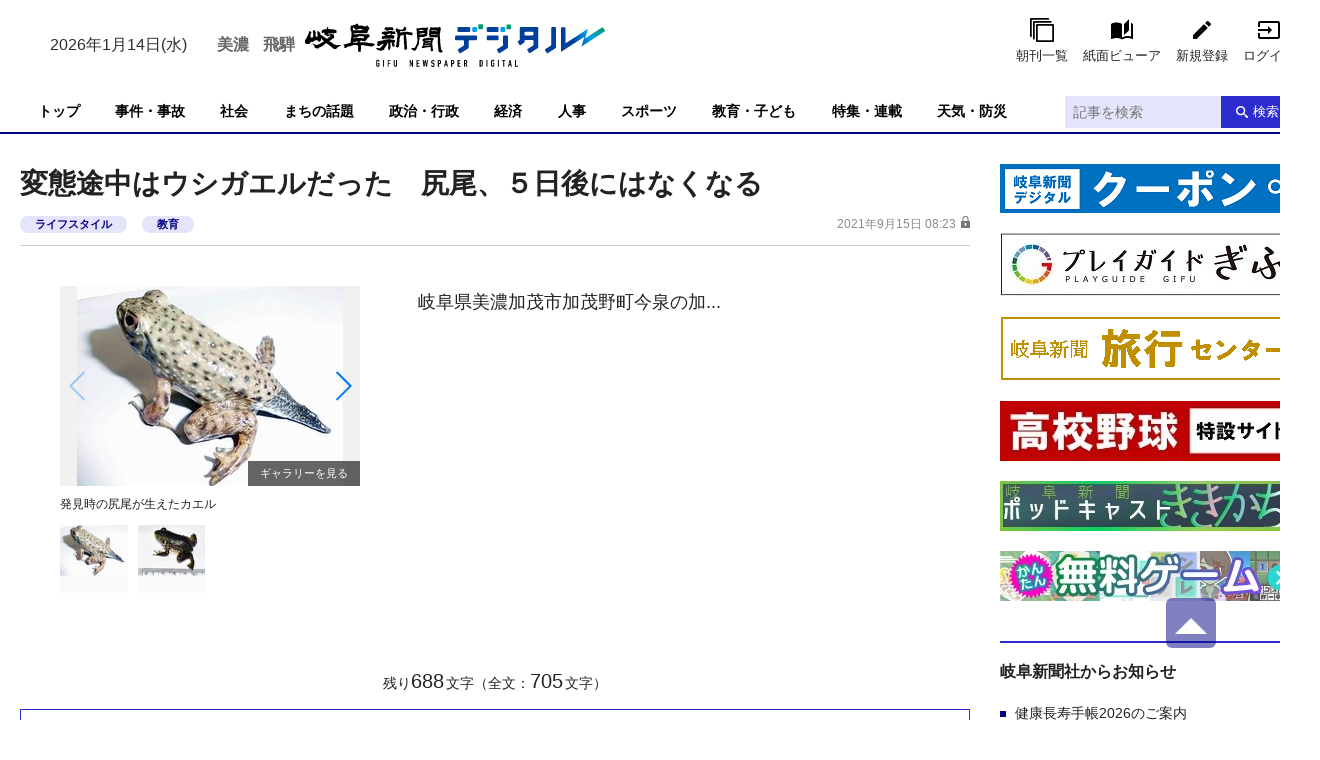

--- FILE ---
content_type: text/javascript; charset=UTF-8
request_url: https://yads.yjtag.yahoo.co.jp/tag?s=19410_234147&fr_id=yads_1147314-0&u=https%3A%2F%2Fwww.gifu-np.co.jp%2Farticles%2F-%2F16347&pv_ts=1768380514597&cu=https%3A%2F%2Fwww.gifu-np.co.jp%2Farticles%2F-%2F16347&suid=9518d16f-25a9-4591-964d-c0f66b8d6884
body_size: 663
content:
yadsDispatchDeliverProduct({"dsCode":"19410_234147","patternCode":"19410_234147-256845","outputType":"js_frame","targetID":"","requestID":"35911d2f41c8d5c25f3860cf9e2869cd","products":[{"adprodsetCode":"19410_234147-256845-280672","adprodType":3,"adTag":"<script onerror='YJ_YADS.passback()' src='https://yads.yjtag.yahoo.co.jp/yda?adprodset=19410_234147-256845-280672&cb=1768380517506&cu=https%3A%2F%2Fwww.gifu-np.co.jp%2Farticles%2F-%2F16347&pv_id=35911d2f41c8d5c25f3860cf9e2869cd&suid=9518d16f-25a9-4591-964d-c0f66b8d6884&u=https%3A%2F%2Fwww.gifu-np.co.jp%2Farticles%2F-%2F16347' type='text/javascript'></script>","width":"300","height":"250","iframeFlag":1}],"measurable":1,"frameTag":"<div style=\"text-align:center;\"><iframe src=\"https://s.yimg.jp/images/listing/tool/yads/yads-iframe.html?s=19410_234147&fr_id=yads_1147314-0&u=https%3A%2F%2Fwww.gifu-np.co.jp%2Farticles%2F-%2F16347&pv_ts=1768380514597&cu=https%3A%2F%2Fwww.gifu-np.co.jp%2Farticles%2F-%2F16347&suid=9518d16f-25a9-4591-964d-c0f66b8d6884\" style=\"border:none;clear:both;display:block;margin:auto;overflow:hidden\" allowtransparency=\"true\" data-resize-frame=\"true\" frameborder=\"0\" height=\"250\" id=\"yads_1147314-0\" name=\"yads_1147314-0\" scrolling=\"no\" title=\"Ad Content\" width=\"300\" allow=\"fullscreen; attribution-reporting\" allowfullscreen loading=\"eager\" ></iframe></div>"});

--- FILE ---
content_type: application/javascript
request_url: https://html-load.com/script/www.gifu-np.co.jp.js?hash=-1030037950
body_size: 139402
content:
// 
//# sourceMappingURL=[data-uri]
(function(){function a1X(t,e){const n=a1u();return(a1X=function(t,e){return n[t-=226]})(t,e)}function a1u(){const t=["in [<rectangular-color-space>|<polar-color-space> <hue-interpolation-method>?|<custom-color-space>]","pop","Failed to get encoded-id version: encoded-id is empty","window.parent._df.t","auto|optimizeSpeed|crispEdges|geometricPrecision","OTF5c3hlOGx1b3JuNnZwY2l3cQ==","<'margin-right'>","adsinteractive","sent","collapse|separate","wrap|none","document.getElementsByClassName","height-equal-or-greater-than","linear-gradient( [[<angle>|to <side-or-corner>]||<color-interpolation-method>]? , <color-stop-list> )","adUnits","<'column-rule-width'>||<'column-rule-style'>||<'column-rule-color'>","removeEventListener","getArg","dpi","<frequency>|<percentage>",") error","gpt-adapex","collapse|discard|preserve|preserve-breaks|preserve-spaces|break-spaces","gpt_requested_time","hostname","baseline|sub|super|<svg-length>","start|center|end|baseline|stretch","url-token","xhr.onreadystatechange not set","source","_sourcesContents","players","<display-outside>?&&[flow|flow-root]?&&list-item","<predefined-rgb> [<number>|<percentage>|none]{3}","><head><script>","<'bottom'>","cursor","sourceMap","\n  --------","translateY( <length-percentage> )","Scope","minViewportWidth","hashchange","isCmpBlockedFinally","generic","tpmn","relative","test/view/passed","pluginsLength","body > a > div > div > img","ms, fetchElapsed: "," is expected","createDescriptor","Failed to decode protect-id: id is empty","text-ad","as_session_id","WhiteSpace","linear|radial","grayscale( <number-percentage> )","performance","cef","base64 failed","match","getSlots","auto|use-script|no-change|reset-size|ideographic|alphabetic|hanging|mathematical|central|middle|text-after-edge|text-before-edge","isCmpBlockedFinally: ","updateAdInterestGroups","declarationList","AdShield API cmd.push","none|vertical-to-horizontal","getClickUrl",'{"apply-ratio":1,"',"<length>|thin|medium|thick","Bad syntax","replaceSync","HTMLFormElement","&domain=","NestingSelector","onerror","ev-times.com","( [<mf-plain>|<mf-boolean>|<mf-range>] )","http://127.0.0.1","disableNativeAds","addType_","normal|spell-out||digits||[literal-punctuation|no-punctuation]","div#contents > span#ads","regexp-test","none|button|button-bevel|caps-lock-indicator|caret|checkbox|default-button|inner-spin-button|listbox|listitem|media-controls-background|media-controls-fullscreen-background|media-current-time-display|media-enter-fullscreen-button|media-exit-fullscreen-button|media-fullscreen-button|media-mute-button|media-overlay-play-button|media-play-button|media-seek-back-button|media-seek-forward-button|media-slider|media-sliderthumb|media-time-remaining-display|media-toggle-closed-captions-button|media-volume-slider|media-volume-slider-container|media-volume-sliderthumb|menulist|menulist-button|menulist-text|menulist-textfield|meter|progress-bar|progress-bar-value|push-button|radio|scrollbarbutton-down|scrollbarbutton-left|scrollbarbutton-right|scrollbarbutton-up|scrollbargripper-horizontal|scrollbargripper-vertical|scrollbarthumb-horizontal|scrollbarthumb-vertical|scrollbartrack-horizontal|scrollbartrack-vertical|searchfield|searchfield-cancel-button|searchfield-decoration|searchfield-results-button|searchfield-results-decoration|slider-horizontal|slider-vertical|sliderthumb-horizontal|sliderthumb-vertical|square-button|textarea|textfield|-apple-pay-button","Event","[native code]","about:","object","as_version","forceBraces","<integer>&&<symbol>","symbol","didomi","none|[<number>|<percentage>]{1,3}","naturalHeight","<hex-color>|<absolute-color-function>|<named-color>|transparent","limit_memory_filter","catch","listenerId","none|<single-transition-property>#","nowrap|wrap|wrap-reverse","nodes","2239720uczutA","functionBind","plugins","cXA1cjg0Mnljdnhqb3diYXo3dWh0czlnazZpMGVtbjEzZg==","mod( <calc-sum> , <calc-sum> )","CSSStyleSheet","gpt-anymind","_sourceRoot","IVT detection failed","a2AoNTl3aikie2c+c1xvNlRpQXgKTFA/cWFwdDBdLUl5ZQ==","POST","[<ident-token>|'*']? '|'","dable","text-ads","Unknown node type: ","always|[anchors-valid||anchors-visible||no-overflow]","Reflect","eventName","cdn-exchange.toastoven.net","Window_setInterval","document.getElementById","hoyme.jp","58LGjbbg","deg","Unknown context `"," failed: ","ybar","MHQ4a2JmMjZ1ejlzbWg3MTRwY2V4eQ==","adingo","alpha|luminance|match-source","geniee","<single-animation-iteration-count>#","<angle-percentage>","Y3E5ODM0a2h3czJ0cmFnajdmbG55bXU=","shift","<box>|margin-box","Layer","Destroying interstitial slots : ","ing","https://ad-delivery.net/px.gif?ch=2","default|menu|tooltip|sheet|none","<counter-style-name>|symbols( )","return this","[Bot] bot detected, botKind=","gpt-highfivve","connection","gamezop.com","VGhlcmUgd2FzIGEgcHJvYmxlbSBsb2FkaW5nIHRoZSBwYWdlLiBQbGVhc2UgY2xpY2sgT0sgdG8gbGVhcm4gbW9yZS4=","mediaType","3rd-party fetch error: ","ad01","generated","clear","canvas","replacingPlaceholders","auto|start|end|center|baseline|stretch","getLocationRange","@@toPrimitive must return a primitive value.","max-height","/negotiate/v4/xhr?passcode=","rotate( [<angle>|<zero>] )","Value","terms","whatcardev.haymarket.com","adfit","Expect an apostrophe","shouldRemoveByUrl","<blend-mode>|plus-lighter","] by [","idFilter","_phantom","none|<angle>|[x|y|z|<number>{3}]&&<angle>","[none|<keyframes-name>]#","analytics","http://","cmE7TUg3emZBb1EJeFRVaD9uPSFOSks5PHZgNXsjbVsz","CSSMozDocumentRule","sdkVersion","walkContext","calc( <calc-sum> )","Name is expected","windowExternal","<keyframe-selector># { <declaration-list> }","clientHeight","reserved1Output","javascript:","Document_querySelectorAll","children","mezzomedia","[auto? [none|<length>]]{1,2}","[diagonal-fractions|stacked-fractions]","Expect `","[<type-selector>? <subclass-selector>*]!","Matching for a tree with var() is not supported","auto|<animateable-feature>#","auto|balance|stable|pretty","<integer>|<length>","Wrong node type `","[<geometry-box>|no-clip]#","https://fb.html-load.com","text-ad-links","intersectionRect","ACK","profile.recoverCMP","scale3d( [<number>|<percentage>]#{3} )","<line-width>||<line-style>||<color>","startOffset","blocked","passcode","document.getElementsByTagName","cover|contain|entry|exit|entry-crossing|exit-crossing","view( [<axis>||<'view-timeline-inset'>]? )","<attachment>#","toString","min","matchType","meta","window","none|auto|textfield|menulist-button|<compat-auto>","ar-v1","<complex-real-selector>#","clearOriginJoinedAdInterestGroups","cookie","ad-unit",' <html>\n      <head>\n        <style></style>\n        <style></style>\n        <style></style>\n        <style></style>\n        <style></style>\n        <style></style>\n        <meta name="as-event-handler-added" />\n      </head>\n      <body marginwidth="0" marginheight="0">\n        <a target="_blank" rel="noopener noreferrer" href>\n          <div id="container" class="vertical mid wide">\n            <div class="img_container">\n              <img src />\n            </div>\n            <div class="text_container">\n              <div class="title"></div>\n              <div class="description"></div>\n              <div class="sponsoredBy"></div>\n            </div>\n          </div>\n        </a>\n      </body>\n    </html>',"active","none|strict|content|[[size||inline-size]||layout||style||paint]","Terminate - empty profile","cache_is_blocking_ads","__replaced","xywh( <length-percentage>{2} <length-percentage [0,∞]>{2} [round <'border-radius'>]? )","NGJvdjI4c3lxN3hhY2VnNjVmbTA5cnQzbGlobmt1empwMQ==","http://localhost","normal|none|[<common-lig-values>||<discretionary-lig-values>||<historical-lig-values>||<contextual-alt-values>||stylistic( <feature-value-name> )||historical-forms||styleset( <feature-value-name># )||character-variant( <feature-value-name># )||swash( <feature-value-name> )||ornaments( <feature-value-name> )||annotation( <feature-value-name> )||[small-caps|all-small-caps|petite-caps|all-petite-caps|unicase|titling-caps]||<numeric-figure-values>||<numeric-spacing-values>||<numeric-fraction-values>||ordinal||slashed-zero||<east-asian-variant-values>||<east-asian-width-values>||ruby]","CSSStyleDeclaration","repeating-conic-gradient( [from <angle>]? [at <position>]? , <angular-color-stop-list> )","( <style-condition> )|( <style-feature> )|<general-enclosed>","units","` for ","AS-ENCODED-VAL","<forgiving-selector-list>","prelude","Chrome/","<'align-items'> <'justify-items'>?","math-random","CSSPrimitiveValue","<ident>","]-token","<'min-height'>","removed","insertData","Math","outerHTML","normal|bold|<number [1,1000]>","[auto|<length-percentage>]{1,2}","AtKeyword","Dimension","leader( <leader-type> )","<url>|<string>","decodeId","dvmax","-moz-linear-gradient( <-legacy-linear-gradient-arguments> )|-webkit-linear-gradient( <-legacy-linear-gradient-arguments> )|-o-linear-gradient( <-legacy-linear-gradient-arguments> )","Performance.network","eat","fxios/","ease|ease-in|ease-out|ease-in-out|cubic-bezier( <number [0,1]> , <number> , <number [0,1]> , <number> )","auto|crisp-edges|pixelated|optimizeSpeed|optimizeQuality|<-non-standard-image-rendering>","none|<transform-list>","isLoaded","/cdn/adx/open/integration.html","recovery_started","__driver_unwrapped","<'min-inline-size'>","SharedWorker","getAtrulePrelude","perspective( [<length [0,∞]>|none] )","generatedLine","throw","onclick","__p_","__webdriver_script_function","selected","normal|break-all|keep-all|break-word|auto-phrase","isEmpty","RPC",":after","leaveAdInterestGroup","previousElementSibling","bkVlSkthLjpQe0E7eDBVTCI0J1hGbXx9d2Z2elEjN1pTKA==","scheme","Function name must be `url`","lookupType","<'inline-size'>","XHlqTUYtZiJSWwlId3hucylwSUMxPTI1OEU5NlBLOkpPCg==","cp.edl.co.kr","peek","0|1","[auto|<length-percentage>]{1,4}","WebGLRenderingContext is null","'.' <ident-token>","<custom-ident> : <integer>+ ;","cqmin","matchMedia","[[<url> [<x> <y>]? ,]* [auto|default|none|context-menu|help|pointer|progress|wait|cell|crosshair|text|vertical-text|alias|copy|move|no-drop|not-allowed|e-resize|n-resize|ne-resize|nw-resize|s-resize|se-resize|sw-resize|w-resize|ew-resize|ns-resize|nesw-resize|nwse-resize|col-resize|row-resize|all-scroll|zoom-in|zoom-out|grab|grabbing|hand|-webkit-grab|-webkit-grabbing|-webkit-zoom-in|-webkit-zoom-out|-moz-grab|-moz-grabbing|-moz-zoom-in|-moz-zoom-out]]","can't access document.hidden","[alternate||[over|under]]|inter-character","pub_728x90","none|[fill|fill-opacity|stroke|stroke-opacity]#","HTMLCanvasElement.getContext is not a function","<font-weight-absolute>|bolder|lighter","tokenStart","last","NmFreWhvcjgwbTM3c2xmdzF2eHA=","[lining-nums|oldstyle-nums]","width-equal-or-greater-than","isElementVisibilityHidden","replace","search","HTMLTemplateElement","light","none|<length-percentage> [<length-percentage> <length>?]?","error","shouldNegotiateAds","XncgVl8xcWs2OmooImc+aSVlfEwyY0k=","adsbygoogle","config","em5iZw==","freeze","Response","elementFromPoint","none|ideograph-alpha|ideograph-numeric|ideograph-parenthesis|ideograph-space","a3JCSnREKFFsdl4+I1toe1gxOW8mU0VBTS9uIk89IDA1UA==","23980626HerpKh","querySelectorAll","aG5bUlhtfERPSC86LkVWS0o7NH1TVQ==","flex-direction","sequentum","_sources","parseContext","getParameter","script_abort","no-cache","<head","normal|<try-size>","rgba(247, 248, 224, 0.5)","data-empty-class","is_tcf_required","( <declaration> )","brave","Negotiate async ads retry(","_file","Parentheses","https://fb2.html-load.com","[<string>|<url>] [layer|layer( <layer-name> )]? [supports( [<supports-condition>|<declaration>] )]? <media-query-list>?","odd","recognizer","most-width|most-height|most-block-size|most-inline-size","<compound-selector> [<combinator>? <compound-selector>]*","auto|<'border-style'>","add|subtract|intersect|exclude","InE0CkozZmtaaGombHRgd0g1MFQ9J2d8KEVQW0ItUVlE","args","columns","stopPropagation","none|<shadow-t>#","<length>|<percentage>","randomize","addEventListener","action","window.parent.document.domain;","tokens","logs-partners.coupang.com","fo2nsdf","unhandled exception","/negotiate/script-set-value?passcode=","pbjs","createList","data-","generate","nhn","none|<dashed-ident>#","N/A","errArgs","SharedStorageWorklet","body > div > span > div","preload","enliple","auto|loose|normal|strict|anywhere","nextNonWsCode","[AdBlockDetector] page unloaded while checking acceptable ads target ","QiBjMQkzRlklPGZfYjJsdV44Wk5DeiNHJ3ZXTTdyJlE9","toLog","atob","params","Terminate - not registered in db","Negotiate v4 retry(","rel","Map","<number-zero-one>","pub_300x250","webkitTemporaryStorage","startColumn","is_cmp_blocked_finally","element-not-selector","repeat","bhg.com","[recoverTcfCMP] inserting ","lvw","[normal|small-caps]","fromArray","as_inmobi_cmp_id","__webdriver_unwrapped","referrer","this.href='https://paid.outbrain.com/network/redir","Unexpected syntax '","a3luYg==","XMLHttpRequest.onreadystatechange","<'background-color'>||<bg-image>||<bg-position> [/ <bg-size>]?||<repeat-style>||<attachment>||<box>||<box>","Y3J4bWpmN3loZ3Q2bzNwOGwwOWl2","CDC","not","Vertical line is expected","Generator is already executing.","intrinsic|min-intrinsic|-webkit-fill-available|-webkit-fit-content|-webkit-min-content|-webkit-max-content|-moz-available|-moz-fit-content|-moz-min-content|-moz-max-content","dump","bXRlcWgweXM2MnAxZnhqNTg5cm80YXVuemxpZzNjN3diaw==","dataset","generic( kai )|generic( fangsong )|generic( nastaliq )","asin( <calc-sum> )","center","<'width'>","isBrave","item doesn't belong to list",'<pre style="margin:0;padding:0;font-size:10px;line-height: 1em;color:black;">',"renderer","<line-width>{1,4}","country","vendor","gpt-funke","end","Mismatch","` structure definition","Element_id","confirm","<'inset'>","eval(atob('","luminance|alpha","setProperty","<'-ms-scroll-limit-x-min'> <'-ms-scroll-limit-y-min'> <'-ms-scroll-limit-x-max'> <'-ms-scroll-limit-y-max'>","height-equal-or-less-than","appendList","5ab43d8d","width not removed","viewport","scope","normal|small-caps|all-small-caps|petite-caps|all-petite-caps|unicase|titling-caps","__selenium_evaluate","onload","<calc-product> [['+'|'-'] <calc-product>]*","removeAttribute","QjggL1k5b11WSENfcDN5dApoVE9OaTVxNklHLXI9Mmcl","forEachRight","element-invisible-selector","content|<'width'>","transparent|aliceblue|antiquewhite|aqua|aquamarine|azure|beige|bisque|black|blanchedalmond|blue|blueviolet|brown|burlywood|cadetblue|chartreuse|chocolate|coral|cornflowerblue|cornsilk|crimson|cyan|darkblue|darkcyan|darkgoldenrod|darkgray|darkgreen|darkgrey|darkkhaki|darkmagenta|darkolivegreen|darkorange|darkorchid|darkred|darksalmon|darkseagreen|darkslateblue|darkslategray|darkslategrey|darkturquoise|darkviolet|deeppink|deepskyblue|dimgray|dimgrey|dodgerblue|firebrick|floralwhite|forestgreen|fuchsia|gainsboro|ghostwhite|gold|goldenrod|gray|green|greenyellow|grey|honeydew|hotpink|indianred|indigo|ivory|khaki|lavender|lavenderblush|lawngreen|lemonchiffon|lightblue|lightcoral|lightcyan|lightgoldenrodyellow|lightgray|lightgreen|lightgrey|lightpink|lightsalmon|lightseagreen|lightskyblue|lightslategray|lightslategrey|lightsteelblue|lightyellow|lime|limegreen|linen|magenta|maroon|mediumaquamarine|mediumblue|mediumorchid|mediumpurple|mediumseagreen|mediumslateblue|mediumspringgreen|mediumturquoise|mediumvioletred|midnightblue|mintcream|mistyrose|moccasin|navajowhite|navy|oldlace|olive|olivedrab|orange|orangered|orchid|palegoldenrod|palegreen|paleturquoise|palevioletred|papayawhip|peachpuff|peru|pink|plum|powderblue|purple|rebeccapurple|red|rosybrown|royalblue|saddlebrown|salmon|sandybrown|seagreen|seashell|sienna|silver|skyblue|slateblue|slategray|slategrey|snow|springgreen|steelblue|tan|teal|thistle|tomato|turquoise|violet|wheat|white|whitesmoke|yellow|yellowgreen","iframe negotiate: safari/firefox timeout configured. timeout: ","[[left|center|right|span-left|span-right|x-start|x-end|span-x-start|span-x-end|x-self-start|x-self-end|span-x-self-start|span-x-self-end|span-all]||[top|center|bottom|span-top|span-bottom|y-start|y-end|span-y-start|span-y-end|y-self-start|y-self-end|span-y-self-start|span-y-self-end|span-all]|[block-start|center|block-end|span-block-start|span-block-end|span-all]||[inline-start|center|inline-end|span-inline-start|span-inline-end|span-all]|[self-block-start|center|self-block-end|span-self-block-start|span-self-block-end|span-all]||[self-inline-start|center|self-inline-end|span-self-inline-start|span-self-inline-end|span-all]|[start|center|end|span-start|span-end|span-all]{1,2}|[self-start|center|self-end|span-self-start|span-self-end|span-all]{1,2}]","gpt-interworks","<-ms-filter-function-progid>|<-ms-filter-function-legacy>","visualViewport","result","ADNXSMediation","lookupNonWSType","gpt_disabled","getAttributeKeys","gpt_slot_rendered_time"," result: ","span",'" as-key="',"transferSize","normal|sub|super","structure","protect","profile","knowt.com","eVw2WmcxcW1ea3pjJ3woWWlvUiI+Rgo=","before doesn't belong to list","dispatchEvent","data-empty-src","iframe ready timeout (fetch error)","none|[objects||[spaces|[leading-spaces||trailing-spaces]]||edges||box-decoration]","edl","https://example.com/","lvh","<relative-selector>#","inside|outside|top|left|right|bottom|start|end|self-start|self-end|<percentage>|center","<track-size>+","keyval","as_modal_loaded","[restore-rejections] restoreDeferredRejections__nonadblock","<'right'>","postMessage","freestar","sticky","clip-path","UserAgent","HyphenMinus is expected","not <media-in-parens>","[normal|x-slow|slow|medium|fast|x-fast]||<percentage>","<length>|<percentage>|auto","_skipValidation","ins","SyntaxMatchError","[none|<custom-ident>]#","document.querySelectorAll","<time>|<percentage>","none","https://html-load.cc","Failed to get key from: ","setTargetingForGPTAsync","domain switch: ignore","nightmare","Hex or identifier is expected","consumeUntilBalanceEnd","Mesa OffScreen","d2VneWpwenV4MzhxMmE5dm1pZm90","lastUrl","firstCharOffset","timesofindia.indiatimes.com","consumeUntilSemicolonIncluded","MediaQuery","/view","/negotiate/v4/video?width=","computed","__fxdriver_unwrapped","is_tc_string_resolved","auto|text|none|contain|all","<single-transition>#","<color>+|none","<box>#","Yzc4NjNxYnNtd3k1NG90bmhpdjE=","onreadystatechange","createAuctionNonce","separate|collapse|auto","title (english only)","interval","trys","[<'scroll-timeline-name'>||<'scroll-timeline-axis'>]#","Comma","applyTo","string|color|url|integer|number|length|angle|time|frequency|cap|ch|em|ex|ic|lh|rlh|rem|vb|vi|vw|vh|vmin|vmax|mm|Q|cm|in|pt|pc|px|deg|grad|rad|turn|ms|s|Hz|kHz|%","width-less-than","[<bg-layer> ,]* <final-bg-layer>","<fixed-breadth>|minmax( <fixed-breadth> , <track-breadth> )|minmax( <inflexible-breadth> , <fixed-breadth> )","<'align-self'> <'justify-self'>?","<number>|<percentage>","ratio","lvmin","revokeObjectURL","<length-percentage>|closest-side|farthest-side","cmpId","label","clear|copy|source-over|source-in|source-out|source-atop|destination-over|destination-in|destination-out|destination-atop|xor","TypeSelector","runImpl","marginheight","stroke","endsWith","charAt","Brackets","Heartbeat timeout.","[object Intl]"," |  ","em1wYw==","getAttributeNames","getSlotId","compareByGeneratedPositionsDeflated","[<length>|<percentage>]{1,4}","matrix( <number>#{6} )","Declaration","MWtvaG12NHJsMDgzNjJhaXA3ZmpzNWN0YnF5Z3p3eG5l","[left|right]||[top|bottom]","BotDetector.detect can't be called before BotDetector.collect","adv-space","xhr_defer","Wrong value `","atrule","iterator","Failed to load 3rd-party image. Please enable 3rd-party image loading.","BotdError","[auto|reverse]||<angle>","joinAdInterestGroup","num","<single-animation-direction>#","mimeTypesConsistent","reset","blob:","child","call","document.documentElement is undefined","-webkit-calc(","jsSelector","MG96dXBrcng2cWp3bnlnbDM0bTdpOXRoMWY4djJiZWM1","windowSize","url-equal","sign( <calc-sum> )","sleipnir/","leave","filename","color( <colorspace-params> [/ [<alpha-value>|none]]? )","<length-percentage>&&hanging?&&each-line?","naturalWidth","[center|[[top|bottom|y-start|y-end]? <length-percentage>?]!]#","target","findIndex","pending","frames","auto|<integer>","<pseudo-element-selector> <pseudo-class-selector>*","http://api.dable.io/widgets/","<family-name>#","contentAreaSelectors","adapi.inlcorp.com","logicieleducatif.fr","_WEBDRIVER_ELEM_CACHE",'<\/script><script src="',"is_brave","max( <calc-sum># )","string-token","gpt-enliple","[recoverTcfCMP] tcf is already loaded","Property","MatchOnceBuffer","decorator","hash","getAdUnitPath","\n--","Boolean","custom","padding|border","matchStack","removeChild","reverse","[<length-percentage>|top|center|bottom]#","gpt-rubicon","No element indexed by ","String or url() is expected","none|<integer>","AtrulePrelude","documentElementKeys","<ident-token>|<function-token> <any-value>? )","z-index","stylesheet","[<length>|<number>]{1,4}","none|proximity|mandatory",'Identifier "',"all","eventSampleRatio","explicit","smsonline.cloud","path","<number [0,1]>","iframe negotiate: configure message timeout: ","context","tokenize","node","<family-name>","__as_rej","   ","auto|avoid","URLSearchParams","auto|<anchor-name>","includes","<media-query-list>","normal|<feature-tag-value>#","none|element|text","7cfdc6c7","sourceContentFor","[( <scope-start> )]? [to ( <scope-end> )]?","body > a > div > div > div","none|always|column|page|spread","AV1 codec is not supported. Video negotiation will be suppressed."," negotiation is failed but suppressed since failOnlyIf is not met","<grid-line>","[recoverTcfCMP] ","log_version","ActiveBorder|ActiveCaption|AppWorkspace|Background|ButtonFace|ButtonHighlight|ButtonShadow|ButtonText|CaptionText|GrayText|Highlight|HighlightText|InactiveBorder|InactiveCaption|InactiveCaptionText|InfoBackground|InfoText|Menu|MenuText|Scrollbar|ThreeDDarkShadow|ThreeDFace|ThreeDHighlight|ThreeDLightShadow|ThreeDShadow|Window|WindowFrame|WindowText","normal|<string>","prepend","_Selenium_IDE_Recorder","request_id","content-box|border-box","auto-add|add( <integer> )|<integer>","documentElement","<legacy-device-cmyk-syntax>|<modern-device-cmyk-syntax>","none|[weight||style||small-caps||position]","PerformanceResourceTiming",'<meta name="color-scheme" content="',"geniee-prebid","window.Notification is undefined","insertAfter","adshield-native","nightmarejs","Unknown feature ","useragent","join","rotateY( [<angle>|<zero>] )","sourcesContent","right","ar-yahoo-v1","interstitial","KAlFSENfO3MvLldnTmZWbCB6OU1ZaFF9VGo6SkZVUykj","MSG_ACK_INVISIBLE","':' <ident-token>|':' <function-token> <any-value> ')'","string-api","createItem","MyV0CXsycmNrZnlYUl0/TksmL0ZndztUU01tbi03X2lVLg==","cDkxdHp4NGlic2h3ZjNxeWVuNTA2dWdvMm1rdjhscmpjNw==","<style-condition>|<style-feature>","rest","<angle>|<percentage>","as_apply","parentNode","<angle>|[[left-side|far-left|left|center-left|center|center-right|right|far-right|right-side]||behind]|leftwards|rightwards","<'border-style'>","none|<shadow>#","color-mix( <color-interpolation-method> , [<color>&&<percentage [0,100]>?]#{2} )","align-items","https://report.ad-shield.cc/","padStart","eTkzcmZ0czdseHE4dmtnamVuNW0waTZ3emhhcDF1Y2Iybw==","insertList","loader","https://html-load.com","inventories_key","Node","scroll|fixed|local","repeating-linear-gradient( [<angle>|to <side-or-corner>]? , <color-stop-list> )","rlh","normal|<length-percentage>","<counter()>|<counters()>","], Elapsed: ","SyntaxReferenceError","0d677ebc-1f69-4f65-bda7-2e402eb202d5","<ident-token> : <declaration-value>? ['!' important]?","Raw","cssText","repeat-x|repeat-y|[repeat|space|round|no-repeat]{1,2}","top","center|start|end|flex-start|flex-end","and","light|dark|<integer [0,∞]>","reserved2Input","VHg8V3xYdmN1YkN6LWVrVS8gb2lNCSY6JUlnPjJoe3Nb","skipValidation","ad.doorigo.co.kr","normal|allow-discrete","sin( <calc-sum> )","element( <custom-ident> , [first|start|last|first-except]? )|element( <id-selector> )","MW53c3I3dms4ZmgwbDN1dDkyamlncXg2ejQ1Y3BibXlv","none|zoom","_names","key","fields","[<age>? <gender> <integer>?]","safari/firefox iframe timeout","validate","getComponents","promise","trident","gpt-vuukle","descriptors","reserved1Input","performance_gpt_ad_rendered","<ident>|<function-token> <any-value> )","<'inset-inline-end'>","data-sdk","always|auto|avoid","eventStatus","targeting","none|[ex-height|cap-height|ch-width|ic-width|ic-height]? [from-font|<number>]","original.line and original.column are not numbers -- you probably meant to omit the original mapping entirely and only map the generated position. If so, pass null for the original mapping instead of an object with empty or null values.","Negotiate v4 ","[stretch|repeat|round|space]{1,2}","[<image>|<string>] [<resolution>||type( <string> )]","Nth","eXB3engydXNtOG9nNXE3NHRhbmxiNnJpM3ZjZWhqOWtmMQ==","tagName","Percentage","outerHeight","any","attributionSrc","aWQ=","image","normal|break-word|anywhere","productSub","[AdBlockDetector] page unloaded while checking request block. ","male|female|neutral","bad-string-token","region","fromCharCode","IntersectionObserverEntry","mismatchOffset","memory","__tcfloaded_cache","str","fetch","<'left'>","_self","<number [0,∞]> [/ <number [0,∞]>]?","adms","send","Scheduler Terminated with unexpected error: ","repeat( [<integer [1,∞]>] , [<line-names>? <track-size>]+ <line-names>? )","getAdserverTargeting","gpt-nextmillenium","handlers","<html><head></head><body></body></html>","cmVzZXJ2ZWQySW5wdXQ=","<length>||<color>","cWJ1dw==","Py0wOHRQKEpIMUVHeyVbaiZzIiBENWs=","dogdrip.net","ME5tfXViQzlMNmt7Nygibng+cz1Lb11JQncveVNnZiVX","reduceRight","features","<page-selector-list>","Rzc1MmVgTFh4J1ptfTk8CXs/Rg==","isVisibleDocument","parent_before","script_onerror","bWFHO0ZULmUyY1l6VjolaX0pZzRicC1LVVp5PHdMCl8/","matrix3d( <number>#{16} )","<percentage>|<length>","_parent","block|inline|run-in","<simple-selector>#","navigator.productSub is undefined","flatMap","ZT9gM0FVPDJaWzsJaUpFRlYnfFBhOFQ1ai0udiA6cSNIKQ==","SelectorList","setTimeout","visit","mailto:","<custom-ident>","[shorter|longer|increasing|decreasing] hue","runAdAuction","invalid protect-id key: ","[recoverTcfCMP] __tcfapi rescue","https://report.error-report.com/modal?","loaded","HTMLScriptElement","normal|[<number> <integer>?]","iterateNext","<id-selector>|<class-selector>|<attribute-selector>|<pseudo-class-selector>","nextCharCode","border-box|padding-box|content-box","cWdwazM3NW50bDhqdzlybXgyaTBoYzF6dXY0b2J5NnNlZg==","tan( <calc-sum> )","?as-revalidator=","cmVzZXJ2ZWQx","is_admiral_adwall_rendered","bTByeWlxdDgzNjJwMWZhdWxqNHpnaA==","<'border-image-source'>||<'border-image-slice'> [/ <'border-image-width'>|/ <'border-image-width'>? / <'border-image-outset'>]?||<'border-image-repeat'>","ms. Setting timeout to ","url-not-matched","setAttribute","slice",", elapsed: ","purpose1 consent error",'\n      <html>\n        <head></head>\n        <body>\n          <div>\n            <span\n              style="height:    600px; position: sticky; top: 20px; display: block; margin-top: 20px; margin-right: 10px;"\n              id="img_dggna6a9aya6"\n              class\n            >\n              <style>#img_dggna6a9aya6 > div { justify-content:center; } #img_dggna6a9aya6 { visibility:visible; }</style>\n              <div style="position:relative;align-items:center;display:flex;">\n                <iframe\n                  src\n                  data-empty-src\n\n\n                  \n                  status="success"\n                ></iframe>\n              </div>\n            </span>\n          </div>\n        </body>\n      </html>\n    ',"<string>|<custom-ident>+","AccentColor|AccentColorText|ActiveText|ButtonBorder|ButtonFace|ButtonText|Canvas|CanvasText|Field|FieldText|GrayText|Highlight|HighlightText|LinkText|Mark|MarkText|SelectedItem|SelectedItemText|VisitedText","none|<filter-function-list>|<-ms-filter-function-list>","adshield-api","padding-box|content-box","maxViewportWidth","Hyphen minus","Inventory.reinsert","dvw","<declaration>? [; <page-body>]?|<page-margin-box> <page-body>","At-rule `@","iframe ready deadline exceeded","svmax","initInventoryFrame","getFirstListNode","PseudoClassSelector","` in `","<mf-name>","ZGdnbg==","/inventory?host=","!boolean-group","Unexpected combinator","__esModule","forEach","find","<symbol>","HTMLMetaElement","success","repeating-radial-gradient( [<ending-shape>||<size>]? [at <position>]? , <color-stop-list> )","start","HTMLMediaElement","ms, passcode: ","HTMLElement_dataset","Terminate - not allowed running in iframe","<'list-style-type'>||<'list-style-position'>||<'list-style-image'>","mustExcludeStrings","constructor"," used broken syntax definition "," > div { justify-content:center; } #","index","<'cue-before'> <'cue-after'>?","all|<custom-ident>","none|all","negotiate v4 test failed: ","readyState","navigator.webdriver is undefined","from-image|<angle>|[<angle>? flip]","skip","form","window.PluginArray is undefined","xx-small|x-small|small|medium|large|x-large|xx-large|xxx-large","[[left|center|right]||[top|center|bottom]|[left|center|right|<length-percentage>] [top|center|bottom|<length-percentage>]?|[[left|right] <length-percentage>]&&[[top|bottom] <length-percentage>]]","line","gpt","[<length>|<percentage>|auto]{1,4}","Expected more digits in base 64 VLQ value.","HTMLElement","closest-side|farthest-side|closest-corner|farthest-corner|<length>|<length-percentage>{2}","@stylistic|@historical-forms|@styleset|@character-variant|@swash|@ornaments|@annotation","rex","HTMLIFrameElement","html","length","<'margin-block-end'>","base[href]","getGPPData","tcString","bot","nextElementSibling","supports(","1.9.1","<font-stretch-absolute>","setPAAPIConfigForGPT","<'border-top-style'>","MessageEvent","horizontal|vertical|inline-axis|block-axis|inherit","Node_baseURI","decodeURIComponent","auto|none|scrollbar|-ms-autohiding-scrollbar","[left|center|right|<length-percentage>] [top|center|bottom|<length-percentage>]","url(","XnpHW3dtCkNgPThCdj48Jl0wOlQgTCNweDNYbGktbikuNA==","encode","revert","gpt-nextmillennium","img","okNetworkStatusCodes","none|<position-area>","sizes","rgb( <percentage>{3} [/ <alpha-value>]? )|rgb( <number>{3} [/ <alpha-value>]? )|rgb( <percentage>#{3} , <alpha-value>? )|rgb( <number>#{3} , <alpha-value>? )","crios","log","<paint>"," not an object","walk","<geometry-box>#","flat|preserve-3d","uBO:","Terminate - bot detected","Invalid reserved state: ","none|forwards|backwards|both","at-keyword-token","<shape>|auto","Apple","djlhcHlpazYyMzBqNW1sN244YnVxcmYxemdzY2V3eHQ0","display:inline-block; width:300px !important; height:250px !important; position: absolute; top: -10000px; left: -10000px; visibility: visible","<length>|auto","isInIframe","a24xZWhvNmZqYnI0MHB4YzlpMnE=","isEncodedId","inset?&&<length>{2,4}&&<color>?","cfdc6c77","player","minmax( [<length-percentage>|min-content|max-content|auto] , [<length-percentage>|<flex>|min-content|max-content|auto] )","eatIdent","sendXHR","MSG_SYN_URG","https://ad-delivery.net/px.gif?ch=1","delete","window.top._df.t","none|manual|auto","Failed to detect bot:","https://content-loader.com","selenium","appendChild","<composite-style>#","[recovery] __tcfapi removeEventListener","/negotiate/v4/css?passcode=","iframe.contentDocument or contentWindow is null","whale","then","' not supported","(-token","gpt-ima-adshield","auto|grayscale","infinityfree.com","Type","Negotiate v4 completed in ","height:    250px; position: sticky; top: 20px; display: block; margin-top: 20px; margin-right: 10px;","[<layer-name>#|<layer-name>?]","[AdBlockDetector] acceptable ads check target ","ui-serif|ui-sans-serif|ui-monospace|ui-rounded","addIframeVisibilityCheckHandler","3rd-party xhr unexpected response","ADS_FRAME","aW5wdXQ=","cGxiaTIxY3hmbW8zNnRuNTB1cQ==","cmpChar","matchAtrulePrelude","normal|light|dark|<palette-identifier>","que","[<linear-color-stop> [, <linear-color-hint>]?]# , <linear-color-stop>","window.parent.parent.confiant.services().onASTAdLoad","none|capitalize|uppercase|lowercase|full-width|full-size-kana","[none|start|end|center]{1,2}","<number>|<dimension>|<ident>|<ratio>","[<url>|<gradient>|none] [<length-percentage>{4} <-webkit-mask-box-repeat>{2}]?","Class extends value ","auto|<length>|<percentage>","load",'style="background-color: ',"cmp_blocked","last_bfa_at","browserLanguage","<integer>|auto","protectCss","shardingIndex","iframe message timeout","ms, heartbeat timeout to ","<blend-mode>#","matchAll","as_key","jizsl_","larger|smaller","not <query-in-parens>|<query-in-parens> [[and <query-in-parens>]*|[or <query-in-parens>]*]","Document_querySelector","https://fb.css-load.com","border","file","DOMParser_parseFromString","coachjs","compact","bTg5NjFxd3pnaHUyN3hlb2FwbjNrNWlsdnJmamM0c3l0MA==","translate( <length-percentage> , <length-percentage>? )","didomiConfig","Notification","/npm-monitoring","hsl|hwb|lch|oklch","<string>","isNaN","<percentage>","Inventory.insert","https://qa.ad-shield.io","xyz|xyz-d50|xyz-d65","/didomi_cmp.js","aXZtc2xyNDhhY2Uzem9rZ3h0MTBiNnA=","Terminate - IVT blocked","detections","leftComparison","dvi","normal|[<east-asian-variant-values>||<east-asian-width-values>||ruby]","core-ads","v7.5.51","__tcfapiLocator","applySourceMap","auto|never|always","import","margin-left","startsWith","concat","Integrity check failed: ","__as_ready_resolve","/favicon.ico?","<feature-type> '{' <feature-value-declaration-list> '}'","doctype","paint( <ident> , <declaration-value>? )","XMLHttpRequest","History","marker-start","[contain|none|auto]{1,2}","as_console","charCode","input","getRandomValues","scroll-position|contents|<custom-ident>","<wq-name>|<ns-prefix>? '*'","getName","getTargeting","purpose","<'padding-left'>","error on contentWindow","readSequence","none|chained","boolean-expr","YmphM3prZnZxbHRndTVzdzY3OG4=","isElementDisplayNoneImportant","inventory_id","as_inventories","<angle>","usedJSHeapSize","auto|none|enabled|disabled","lastScrollY","none|[<'flex-grow'> <'flex-shrink'>?||<'flex-basis'>]","fromSourceMap","Timeout.","updateCursors","azk2WUsodi8mSUNtR0IJNWJ6YT9IY1BfMVcgcVJvQS49Cg==",", width: ","', '*')<\/script>","Bad value for `","matchRef","setInterval","':' [before|after|first-line|first-letter]","__webdriver_script_fn","gecko/","matchAtruleDescriptor",'"><\/script>',"originalAds","start prebid request bidsBackHandler for ","7d518f02","<empty string>","Percent sign is expected","auto||<ratio>","stringify","HTMLSourceElement","root","dotted|solid|space|<string>","slot","as_country","/negotiate/v4/fetch?passcode=","opacity( [<number-percentage>] )","additionalAdsBait","<string> [<integer>|on|off]?","!(function(){","<svg-length>","<frequency>&&absolute|[[x-low|low|medium|high|x-high]||[<frequency>|<semitones>|<percentage>]]","browserKind","computeSourceURL","<mf-plain>|<mf-boolean>|<mf-range>","content-visibility","Too many inventory failures - ","<'block-size'>","<number [1,∞]>","getComputedStyle","before","as_window_id","language","lab( [<percentage>|<number>|none] [<percentage>|<number>|none] [<percentage>|<number>|none] [/ [<alpha-value>|none]]? )","none|[<svg-length>+]#","__driver_evaluate"," | value: ","var( <custom-property-name> , <declaration-value>? )","bml1ZTh0bXlhY2ozbDkxcTY1Znhid3pydjdwbzJnazQw","<noscript>","indexOf","general-enclosed","output","is_blocking_acceptable_ads","grad","childElementCount","_set","<position>#","String_replace","cmVzZXJ2ZWQyT3V0cHV0","sourceRoot","feature","rtt","[<box>|border|padding|content]#","skipUntilBalanced","buildID","failed","toStringTag","auto|bullets|numbers|words|spell-out|<counter-style-name>",", fetch: ","negotiate_v4_fail_test","isFailed","<combinator>? <complex-real-selector>","SupportsDeclaration","article","Failed to load website due to adblock: ","JlhEX1FPaE1ybHRwUjFjNHpHClk=","[clip|ellipsis|<string>]{1,2}","e2VGJU9YclEyPm5wM0pOXTQ3dQ==","gpt-geniee","MAIN","isDelim","as-revalidator","symplr","none|non-scaling-stroke|non-scaling-size|non-rotation|fixed-position","jump-start|jump-end|jump-none|jump-both|start|end","frameborder","TkduRThhX3kuRmpZTz00dzNdcDc=","srgb|srgb-linear|display-p3|a98-rgb|prophoto-rgb|rec2020","none|in-flow|all","inherit","consents","/negotiate/v3/xhr?passcode=","Identifier is expected but function found","innerHTML","xlink:href","xPath","webkitSpeechGrammar","repeat|no-repeat|space|round","scaleY( [<number>|<percentage>] )","margin-right","Identifier is expected","selector( <complex-selector> )","document.documentElement.getAttributeNames is not a function","<'border-top-width'>","normal|[<numeric-figure-values>||<numeric-spacing-values>||<numeric-fraction-values>||ordinal||slashed-zero]","marker-end","[historical-ligatures|no-historical-ligatures]","rect( <top> , <right> , <bottom> , <left> )|rect( <top> <right> <bottom> <left> )","dable-tdn","3rd-party script error","completed","navigator.mimeTypes is undefined","break","cqi","prebid","fixed","[<page-selector>#]?","<single-animation-timeline>#","done","autoRecovery","iterations","fetchLater","attributeFilter","versions","dictionnaire.lerobert.com","background-color","video","MessageEvent_data","originalUrl","element-attributes","flags","&id=","-moz-ButtonDefault|-moz-ButtonHoverFace|-moz-ButtonHoverText|-moz-CellHighlight|-moz-CellHighlightText|-moz-Combobox|-moz-ComboboxText|-moz-Dialog|-moz-DialogText|-moz-dragtargetzone|-moz-EvenTreeRow|-moz-Field|-moz-FieldText|-moz-html-CellHighlight|-moz-html-CellHighlightText|-moz-mac-accentdarkestshadow|-moz-mac-accentdarkshadow|-moz-mac-accentface|-moz-mac-accentlightesthighlight|-moz-mac-accentlightshadow|-moz-mac-accentregularhighlight|-moz-mac-accentregularshadow|-moz-mac-chrome-active|-moz-mac-chrome-inactive|-moz-mac-focusring|-moz-mac-menuselect|-moz-mac-menushadow|-moz-mac-menutextselect|-moz-MenuHover|-moz-MenuHoverText|-moz-MenuBarText|-moz-MenuBarHoverText|-moz-nativehyperlinktext|-moz-OddTreeRow|-moz-win-communicationstext|-moz-win-mediatext|-moz-activehyperlinktext|-moz-default-background-color|-moz-default-color|-moz-hyperlinktext|-moz-visitedhyperlinktext|-webkit-activelink|-webkit-focus-ring-color|-webkit-link|-webkit-text","reference","Keyword","document - find element","[<angular-color-stop> [, <angular-color-hint>]?]# , <angular-color-stop>","<length-percentage>|<flex>|min-content|max-content|auto",", height: ","Unknown node type:","auto|all|none","<number>","random","srgb|srgb-linear|display-p3|a98-rgb|prophoto-rgb|rec2020|lab|oklab|xyz|xyz-d50|xyz-d65","msie","PTZhMEc+UE9vMzdudj94JjFgXTJ0","wdioElectron","VW4gcHJvYmzDqG1lIGVzdCBzdXJ2ZW51IGxvcnMgZHUgY2hhcmdlbWVudCBkZSBsYSBwYWdlLiBWZXVpbGxleiBjbGlxdWVyIHN1ciBPSyBwb3VyIGVuIHNhdm9pciBwbHVzLg==","auto|[over|under]&&[right|left]?","/iu3","tokenCount","__gppLocator","Node_appendChild","hookWindowProperty Error: ","window.parent.parent.apstag.runtime.callCqWrapper","revert-layer","abs( <calc-sum> )","padding-left","inventory-removal-key","#adshield","floor","Bad value `","column","HEAD","createObjectURL","none|[[<dashed-ident>||<try-tactic>]|<'position-area'>]#","_ignoreInvalidMapping","normal|[stylistic( <feature-value-name> )||historical-forms||styleset( <feature-value-name># )||character-variant( <feature-value-name># )||swash( <feature-value-name> )||ornaments( <feature-value-name> )||annotation( <feature-value-name> )]","<length-percentage>{1,4} [/ <length-percentage>{1,4}]?","padding-right","opts","[first|last]? baseline","false|true","replaceState","LayerList","__marker","MzZxejBtdjl0bmU3a3dyYTVpMXVqeDI4b3lmc3BjZ2xoNA==","<single-animation-play-state>#"," cmp inserted","Number of function is expected","NW52MWllZ3phMjY5anU4c29reTA0aDNwN3JsdGN4bWJx","f8d5326a","findLast","__isPrebidOnly event listener removed","Hex digit is expected","onmessage","Unknown at-rule","scrollWidth","isAdBlockerDetected","scrollX,Y","<'inset-block'>","[<box>|border|padding|content|text]#","as_","get-computed-style","else","readystatechange","<xyz-space> [<number>|<percentage>|none]{3}","forEachToken","nearest|up|down|to-zero","url( <string> <url-modifier>* )|<url-token>","auto|normal|none","domain switched","vmin","widthEval","baseline|sub|super|text-top|text-bottom|middle|top|bottom|<percentage>|<length>","adshieldAvgRTT","getElementsByTagName","normal|none|[<common-lig-values>||<discretionary-lig-values>||<historical-lig-values>||<contextual-alt-values>]","Terminate - not apply","<'margin-block-start'>","ariaLabel","<'justify-self'>|anchor-center","rch","state","<'max-inline-size'>","skew( [<angle>|<zero>] , [<angle>|<zero>]? )","timestamp","recover_cmp_region","reversed( <counter-name> )","TlhHdDU9fV1iSWtoKThUPnAtfGVXcw==","properties","data","langenscheidt.com","dXk4b2EyczZnNGozMDF0OWJpcDdyYw==","throw new Error();","isVisibleContent","lookupOffset","[<container-name>]? <container-condition>","crossorigin","iframe load timeout-fetch error: ","counters( <counter-name> , <string> , <counter-style>? )","<html","[csstree-match] BREAK after 15000 iterations","navigator.permissions.query is not a function","[<angle>|<side-or-corner>]? , <color-stop-list>","prompt",";<\/script>","Identifier","anymind","MediaQueryList","configIndex","applyRatio","S1ppe140PG0iNSdjJQpYTHVyeXBxQThbZUl3LURSfGtiQg==","dimension-token","<number>|left|center|right|leftwards|rightwards","navigator.permissions is undefined","getOwnPropertyNames","Parse error: ","nextSibling","close","<'border-top-left-radius'>","getBidResponses","inventoryId","[<filter-function>|<url>]+","substringToPos","encodedBodySize","<'max-height'>","[<length-percentage>|auto]{1,2}|cover|contain","<'border-width'>||<'border-style'>||<color>","immediate","as_inmobi_cmp_host","text_ad","monitoring","jsHeapSizeLimit","raptive","url-matched","snigel","&error=","[<length-percentage>|left|center|right] [<length-percentage>|top|center|bottom]?",", y: ","auto|none|text|all","[recoverTcfCMP] removing existing __tcfapi / __gpp / __uspapi","auto|isolate","drag|no-drag","-moz-repeating-radial-gradient( <-legacy-radial-gradient-arguments> )|-webkit-repeating-radial-gradient( <-legacy-radial-gradient-arguments> )|-o-repeating-radial-gradient( <-legacy-radial-gradient-arguments> )","$chrome_asyncScriptInfo","closest-side|closest-corner|farthest-side|farthest-corner|sides","auto|none|antialiased|subpixel-antialiased","ac-",".end","inventory_name","Multiplier","Group","<number>|<percentage>|none","normal|small-caps","api.ootoo.co.kr","expression","abs","<url> <decibel>?|none","PluginArray","translateZ( <length> )","opera","repeat( [<integer [1,∞]>|auto-fill] , <line-names>+ )","isParentsDisplayNone","conic-gradient( [from <angle>]? [at <position>]? , <angular-color-stop-list> )","addProperty_","opr","gpt-andbeyond","none|button|button-arrow-down|button-arrow-next|button-arrow-previous|button-arrow-up|button-bevel|button-focus|caret|checkbox|checkbox-container|checkbox-label|checkmenuitem|dualbutton|groupbox|listbox|listitem|menuarrow|menubar|menucheckbox|menuimage|menuitem|menuitemtext|menulist|menulist-button|menulist-text|menulist-textfield|menupopup|menuradio|menuseparator|meterbar|meterchunk|progressbar|progressbar-vertical|progresschunk|progresschunk-vertical|radio|radio-container|radio-label|radiomenuitem|range|range-thumb|resizer|resizerpanel|scale-horizontal|scalethumbend|scalethumb-horizontal|scalethumbstart|scalethumbtick|scalethumb-vertical|scale-vertical|scrollbarbutton-down|scrollbarbutton-left|scrollbarbutton-right|scrollbarbutton-up|scrollbarthumb-horizontal|scrollbarthumb-vertical|scrollbartrack-horizontal|scrollbartrack-vertical|searchfield|separator|sheet|spinner|spinner-downbutton|spinner-textfield|spinner-upbutton|splitter|statusbar|statusbarpanel|tab|tabpanel|tabpanels|tab-scroll-arrow-back|tab-scroll-arrow-forward|textfield|textfield-multiline|toolbar|toolbarbutton|toolbarbutton-dropdown|toolbargripper|toolbox|tooltip|treeheader|treeheadercell|treeheadersortarrow|treeitem|treeline|treetwisty|treetwistyopen|treeview|-moz-mac-unified-toolbar|-moz-win-borderless-glass|-moz-win-browsertabbar-toolbox|-moz-win-communicationstext|-moz-win-communications-toolbox|-moz-win-exclude-glass|-moz-win-glass|-moz-win-mediatext|-moz-win-media-toolbox|-moz-window-button-box|-moz-window-button-box-maximized|-moz-window-button-close|-moz-window-button-maximize|-moz-window-button-minimize|-moz-window-button-restore|-moz-window-frame-bottom|-moz-window-frame-left|-moz-window-frame-right|-moz-window-titlebar|-moz-window-titlebar-maximized","__gpp not found within timeout","trim","isNameCharCode","semicolon-token","auto|after","lastChild","<feature-value-block>+","Failed to load profile: ","width: 100vw; height: 100vh; z-index: 2147483647; position: fixed; left: 0; top: 0;","<single-animation>#","?version=",'" failed. One or more unexpected results received.',"aTtVaidbPHciRFQwbFpMZ1M4ZiNoeHNNVn10eTpFLSlg","<'border-top-color'>","normal|<baseline-position>|<content-distribution>|<overflow-position>? <content-position>","sourceMapURL could not be parsed","<wq-name>","pageview","IdSelector","Unknown type: ","__proto__"," | ","<media-query>#","dvh","https://securepubads.g.doubleclick.net/tag/js/gpt.js","'[' <custom-ident>* ']'","A5|A4|A3|B5|B4|JIS-B5|JIS-B4|letter|legal|ledger","idx","cache_adblock_circumvent_score","GET","yahoo-mail-v1","webkitPersistentStorage","attr( <attr-name> <type-or-unit>? [, <attr-fallback>]? )","resolve","<'top'>","hash-token","child_last","[<'view-timeline-name'> <'view-timeline-axis'>?]#","eventId=","no-limit|<integer>","checkStructure","onLoad","/widgets.html","/gpt/setup","text_ads","auto|bar|block|underscore"," undefined","repeat( [auto-fill|auto-fit] , [<line-names>? <fixed-size>]+ <line-names>? )","every","<target-counter()>|<target-counters()>|<target-text()>","[recovery] __tcfapi eventStatus is not useractioncomplete or tcloaded. value: ","from","Number sign is not allowed","closest","eatDelim","20030107","First-party image load success","reserved2","isActive","eX1YV11PJkdsL0N0KXNZQjgtYkY0UgpEJ3BTRTBcdS5aUA==","auto|never|always|<absolute-size>|<length>","recovery_inventory_insert","version","inventories","[<length-percentage>|left|center|right|top|bottom]|[[<length-percentage>|left|center|right]&&[<length-percentage>|top|center|bottom]] <length>?","attributionsrc","papi","teads","Condition","<inset()>|<xywh()>|<rect()>|<circle()>|<ellipse()>|<polygon()>|<path()>","normal|stretch|<baseline-position>|[<overflow-position>? <self-position>]","start|middle|end","<rgb()>|<rgba()>|<hsl()>|<hsla()>|<hwb()>|<lab()>|<lch()>|<oklab()>|<oklch()>|<color()>","consumeUntilLeftCurlyBracket","textAd","not_blocking_ads","w = window.parent;","19273jFfPEE","calc(","gptDisabledByMissingTcf","XXX","combo","Timed out waiting for consent readiness","substr","<declaration-value>","Nm03a3dlM3Fhb2h1NWc0Yno4aQ==","prev","spawn","StyleSheet","border-box|content-box|margin-box|padding-box","af8d5326","memoryLimitThreshold","ident-token","[from-image||<resolution>]&&snap?","deep","6d29821e","none|[underline||overline||line-through||blink]|spelling-error|grammar-error","[<compound-selector>? <pseudo-compound-selector>*]!","lookupOffsetNonSC","searchfield|textarea|push-button|slider-horizontal|checkbox|radio|square-button|menulist|listbox|meter|progress-bar|button","adshieldMaxRTT","script_version","isTcfRequired","normal||[size|inline-size]","[<length-percentage>|<number>|auto]{1,4}","prependList","../","<transition-behavior-value>#","<'border-top-color'>{1,2}","media","Iframe got ready in ","tcloaded","Blob","findLastIndex","3rd-party fetch unexpected response","Object","entries","flip-block||flip-inline||flip-start","Feature","[above|below|right|left]? <length>? <image>?","AdShield API","getContext","adsense","<type-selector>|<subclass-selector>","tagNameFilter",".gamezop.com","&height=","pseudo","originalHostname","getProperty","<number-percentage>{1,4}&&fill?","eDhiM2xuMWs5bWNlaXM0dTB3aGpveXJ6djVxZ3RhcGYyNw==","unsafe|safe","tunebat.com","urlGenerate","picrew.me","Number sign is expected","N3VpbDVhM2d4YnJwdHZqZXltbzRjMDl3cXpzNjgybmYx","matched","port1"," cmp...","lvb","delay","[<declaration>? ';']* <declaration>?","<visual-box>||<length [0,∞]>","step-start|step-end|steps( <integer> [, <step-position>]? )","as_backgroundColor","break-walk","opacity:","scrollY","en-us","Blocked interstial slot define:","iframe load error: ","<'flex-shrink'>","dpcm","auto","bmxvYw==","<'-ms-scroll-snap-type'> <'-ms-scroll-snap-points-y'>","Combinator is expected","cmd",", scrollX: ","none|railed","__sa_","eWJmcQ==","block|inline|x|y","adblock_circumvent_score","<'align-content'> <'justify-content'>?","target-text( [<string>|<url>] , [content|before|after|first-letter]? )","Unexpected end of input","Rule",'<script src="',"<hex-color>|<color-function>|<named-color>|<color-mix()>|transparent","saturate( <number-percentage> )","reserved2Output","reject","lexer","data-src","3rd-party xhr abort","https://m1.openfpcdn.io/botd/v","area","root|nearest|self","[-token","PseudoElementSelector","letemsvetemapplem.eu","mustIncludeStrings","channel","normal|italic|oblique <angle>{0,2}","type","onabort","event_sample_ratio","hwb( [<hue>|none] [<percentage>|none] [<percentage>|none] [/ [<alpha-value>|none]]? )","[row|column]||dense","width-equal-or-less-than","none|<url>","getEvents","gpt-adpushup","disallowEmpty","rad","Unexpected input"," used missed syntax definition ","findValueFragments","setImmediate","[<counter-name> <integer>?]+|none","pubstack","cross-fade( <cf-mixing-image> , <cf-final-image>? )","edgios","scroll( [<axis>||<scroller>]? )","parseCustomProperty","IFrame","v4ac1eiZr0","Frame not visible","Selector is expected","slotRequested","Number","command","'progid:' [<ident-token> '.']* [<ident-token>|<function-token> <any-value>? )]","dggn","Firefox/","filterExpression","auto|<length>|<percentage>|min-content|max-content|fit-content|fit-content( <length-percentage> )|stretch|<-non-standard-size>","VzB8N196fXtyb1lraFhMXiUoJy8+TnRRR2d1WlNBNHZV","_mappings","cachedResultIsInAdIframe","drop-shadow( <length>{2,3} <color>? )","\x3c!--","recovery_loaded_time","    ","append","DOMTokenList","Invalid protect url prefix: ","HTMLElement_style","default|none","lookupTypeNonSC","bzVoa203OHVwMnl4d3Z6c2owYXQxYmdscjZlaTQzbmNx","normal|auto|<position>","<image>|<color>","width not set properly","installedModules","` has no known descriptors","INVENTORY_FRAME","parent_after","sepia( <number-percentage> )","requestIdleCallback","[<'animation-range-start'> <'animation-range-end'>?]#","none|repeat( <length-percentage> )","clearInterval","api.reurl.co.kr","Css","atan( <calc-sum> )","OutOfPageFormat","isFirefox","document - link element","tokenEnd","100%","Element_removeAttribute","onmousedown","<combinator>? <complex-selector>","default","cultureg","_generateSourcesContent","checkAtruleName","svb","dppx","comma-token","video negotiation is not completed, but it is skipped as it is unclear to show up BFA","<track-breadth>|minmax( <inflexible-breadth> , <track-breadth> )|fit-content( <length-percentage> )","[<line-names>? <track-size>]+ <line-names>?","Lexer matching doesn't applicable for custom properties","[<string>|contents|<image>|<counter>|<quote>|<target>|<leader()>|<attr()>]+","dVY2fSlRJz9Ee1NlQU1YNDtFZg==","/negotiate/css","createContextualFragment","[recoverTcfCMP] start","prototype","gdprApplies","none|hidden|dotted|dashed|solid|double|groove|ridge|inset|outset","<supports-condition>","eDVBOGhFOT0KUUcxIkN1SidvVihJKT5sYlc0RCNlIEw2","AttributeSelector","eachMapping","url-path-not-equal","webdriverio","raider.io","insertRules","-moz-calc(","window.top.apstag.runtime.callCqWrapper","Brian Paul","none|[<'grid-template-rows'> / <'grid-template-columns'>]|[<line-names>? <string> <track-size>? <line-names>?]+ [/ <explicit-track-list>]?","responseURL","<ray()>|<url>|<basic-shape>","phantomas","prevUntil","contentDocument","none|<filter-function-list>","body > div > span > div > iframe","snapInterval( <percentage> , <percentage> )|snapList( <percentage># )","parseAtrulePrelude","<number-percentage>{1,4} fill?","defineSlot","webGL","setTargeting","bGU0OTcxbTVpcnB1a3hqdjNzcTJvOHk2MGduYnp0aHdmYQ==","AdShield API cmd.push result","pubkey","isAdblockUser","try-catch","none|<length-percentage>|min-content|max-content|fit-content|fit-content( <length-percentage> )|stretch|<-non-standard-size>","attachShadow","fminer","cachedAt","<bg-image>#","<'grid-row-gap'> <'grid-column-gap'>?","element-selector","frameElement","auto|<length>","toUpperCase","<script>","stack","samsungbrowser","CDO-token","Condition is expected","boundingClientRect","repeat( [<integer [1,∞]>] , [<line-names>? <fixed-size>]+ <line-names>? )","blN5TkRHJ01qL288VSBsIlFFa21pWDJIe1pZSmg0JT1f",")-token","<color>","Neither `enter` nor `leave` walker handler is set or both aren't a function","[<'offset-position'>? [<'offset-path'> [<'offset-distance'>||<'offset-rotate'>]?]?]! [/ <'offset-anchor'>]?","tri","iframe error event","//# sourceURL=mediation.js","Please enter the password","generatedColumn","<'top'>{1,2}","env( <custom-ident> , <declaration-value>? )","https://fb.content-loader.com","<symbol>+","max-width","iframe","electron","[recoverTcfCMP] __tcfloaded_cache set. Value: ","startLine","<percentage>|<length>|<number>","UWpeIE5DVXY1NGxlIlZNbV8zMEdM","[normal|<baseline-position>|<content-distribution>|<overflow-position>? <content-position>]#","checkAtruleDescriptorName","systemLanguage","insertBefore","<'-ms-content-zoom-snap-type'>||<'-ms-content-zoom-snap-points'>","reinsert","optimize-contrast|-moz-crisp-edges|-o-crisp-edges|-webkit-optimize-contrast",'"<", ">", "=" or ")"',"findDeclarationValueFragments","<'border-bottom-right-radius'>","Negotiate async ads failed: ","-moz-radial-gradient( <-legacy-radial-gradient-arguments> )|-webkit-radial-gradient( <-legacy-radial-gradient-arguments> )|-o-radial-gradient( <-legacy-radial-gradient-arguments> )","<length>{1,2}","<rectangular-color-space>|<polar-color-space>|<custom-color-space>","'>'|'+'|'~'|['|' '|']","matchDeclaration","CrOS","cos( <calc-sum> )","<ident> ['.' <ident>]*","/favicon.png?","628010gAFRqs","gpt_disabled_by_missing_tcf","block","isInRootIframe","Element_classList","<'column-width'>||<'column-count'>","VHNwektcVnZMMzkpOlBSYTh4Oy51ZyhgdD93XTZDT2ZGMQ==",".umogames.com","replaceAll","[jis78|jis83|jis90|jis04|simplified|traditional]","rule","X2w8IFZ6cURGOjJnNjF3e2ltKCI3TEFaYS9eaiVcJ0s/","skewY( [<angle>|<zero>] )","[object Reflect]","abc","[<line-names>? [<fixed-size>|<fixed-repeat>]]* <line-names>? <auto-repeat> [<line-names>? [<fixed-size>|<fixed-repeat>]]* <line-names>?","normal|reset|<number>|<percentage>","Type of node should be an Object","<script>window.parent.postMessage('","inventory","class extends self.XMLHttpRequest","auth","//# sourceURL=rtb_adm.js",'Delim "',"parseFloat","isAbsolute","none|element|auto","AdShield API cmd","requestBids","String","__lastWatirPrompt","as_didomi_cmp_id","enter","thatgossip.com","Missed `structure` field in `","heightEval","initLogMessageHandler","slimerjs","row|row-reverse|column|column-reverse","Document","dzFHcD4weUJgNVl0XGU0Ml1eQzNPVVhnYiBufWEnVGZxew==","[<integer>&&<symbol>]#","data-non-sharding","lr-tb|rl-tb|tb-rl|lr|rl|tb","Failed to load 3rd-party image: ","cap","(prefers-color-scheme: light)","b3U3ZXJjdnc5bDAxeWdobmZpcDY4NWJ6eHF0YWszc2ptNA==","selectors","beforeHtml","bidsBackHandler","signalStatus","hue-rotate( <angle> )","<repeat-style>#","reserved1","Nm52OGNqZ3picXMxazQ5d2x4NzUzYWU=","isOriginalCmpBlocked","scroll","none|<position>#","Function.prototype.bind is undefined","domain switch: no src attribute","alert","Not a Declaration node","skewX( [<angle>|<zero>] )","(prefers-color-scheme: dark)","<any-value>","none|<image>","_sorted","http","document","content-box|border-box|fill-box|stroke-box|view-box","adlib","<'flex-direction'>||<'flex-wrap'>","b2lscjg3dDZnMXFiejVlZjRodnB5Y3VqbXgzbndzMDJrOQ==","replaceChild"," is not a constructor or null","responseXML","auto|<custom-ident>|[<integer>&&<custom-ident>?]|[span&&[<integer>||<custom-ident>]]","unknown","closed","acos( <calc-sum> )","<'max-width'>","Node_textContent","getItem","normal|[fill||stroke||markers]","CSSStyleDeclaration.set/get/removeProperty","initial|inherit|unset|revert|revert-layer","Headers","checkAtrulePrelude","consume","freemcserver.net","parse","azUyM3RscHplcXZzMHlqaDgxb2d1YTZ3bmJyN2M5bWY0aQ==","ORDERED_NODE_ITERATOR_TYPE","copy","title","<mf-name> : <mf-value>","localStorage","--\x3e","async","matches","<complex-real-selector-list>","<custom-property-name>","translateX( <length-percentage> )","#as_domain","decodeUrl","scanString","cnlwYQ==","i|s","onError","setAttributeNS","raw","aria-label","/analytics?host=","Blocked prebid request for ","unprotect","isSamsungBrowser","Element_innerHTML","<mask-reference>#","acceptableAdsBait","urlParse","<url>|none","notificationPermissions","mismatchLength","negotiate_fail","svw","https://t.html-load.com","write","shouldStorageWaitForTcf","edg/","split","[none|<single-transition-property>]||<time>||<easing-function>||<time>||<transition-behavior-value>","sort","chrome","firstChild","rem( <calc-sum> , <calc-sum> )","Date.now is not a function","Element","[AdBlockDetector] Snippet adblock detected","/cmp.js","gpt-publisher","ABCDEFGHIJKLMNOPQRSTUVWXYZabcdefghijklmnopqrstuvwxyz","translate3d( <length-percentage> , <length-percentage> , <length> )","distinctiveProps","clean","N3o+Z317L1cjYGNbWlQmc0k8Mi1oYUtYWW4Kbyl4U0ZB","isBalanceEdge","<bg-image>||<bg-position> [/ <bg-size>]?||<repeat-style>||<attachment>||<box>||<box>","atan2( <calc-sum> , <calc-sum> )","FontFace","fill","<'inset-block-end'>","oklch( [<percentage>|<number>|none] [<percentage>|<number>|none] [<hue>|none] [/ [<alpha-value>|none]]? )","allocateCursor","czN6Ym85YWhnZjdsazV5MGN1bXJwcW53eDZpNGpldnQy","navigator.appVersion is undefined","auto|none|[[pan-x|pan-left|pan-right]||[pan-y|pan-up|pan-down]||pinch-zoom]|manipulation","absolute","reason","top|bottom|block-start|block-end|inline-start|inline-end","function","<generic-script-specific>|<generic-complete>|<generic-incomplete>|<-non-standard-generic-family>","[<counter-name> <integer>?|<reversed-counter-name> <integer>?]+|none","components","filter","encodeURIComponent","!self","defineProperty","ZndiaA==","parseValue","container","scanWord","fill|contain|cover|none|scale-down","target-counter( [<string>|<url>] , <custom-ident> , <counter-style>? )","[[auto|<length-percentage>]{1,2}]#","image( <image-tags>? [<image-src>? , <color>?]! )",'","width":160,"height":600,"position":{"selector":"div#contents","position-rule":"child-0","insert-rule":[]},"original-ads":[{"selector":"div#contents > span#ads"}],"attributes":[]}]}',"unit","getOutOfPage","FeatureRange","elapsed_time_ms","ZWhvcg==",'meta[http-equiv="Content-Security-Policy"]',"none|auto|[<string> <string>]+",'" is expected',"adblock_fingerprint","navigator.connection is undefined","even","getNode","ignore|stretch-to-fit","<'border-bottom-left-radius'>","webgl","[none|<dashed-ident>]#","miter|round|bevel","webkitMediaStream","Failed to decode protect-url: url is empty","auto|none|preserve-parent-color","no purpose 1 consent","android","MessagePort","document.head.appendChild, removeChild, childNodes","gecko","[<family-name>|<generic-family>]#","callback","configurable","<bg-size>#","none|auto|<percentage>","[AdBlockDetector] Request adblock detected. ","isVisibleIframe","<'opacity'>","intervalId","ghi","webkitResolveLocalFileSystemURL","normal|reverse|alternate|alternate-reverse","/cgi-bin/PelicanC.dll","first","[[<family-name>|<generic-voice>] ,]* [<family-name>|<generic-voice>]|preserve","test","Element.remove",'{"type": "tag", "marshalled": "<html></html>"}',"tb|rl|bt|lr","adshield-loaded","from( <color> )|color-stop( [<number-zero-one>|<percentage>] , <color> )|to( <color> )","lch( [<percentage>|<number>|none] [<percentage>|<number>|none] [<hue>|none] [/ [<alpha-value>|none]]? )","visibility","__webdriverFunc","_array","Scheduler Terminated with unexpected non-error instance: ",": unfilled negotiations were: [","as_selected","apply","decorate","ACK_INVISIBLE","addConnectionHandler","isEncodedUrl","content_area","<'inset-inline'>","content|fixed","sources","NodeList","insertAdjacentHTML","declaration","isUnregistered","<'caret-color'>||<'caret-shape'>","Block","navigator.plugins.length is undefined","getServices","<media-in-parens> [and <media-in-parens>]+","[Profile Handler]","delim-token","low","Terminate - profile not found","EventTarget","Inventory(","MSG_ACK","INTERSTITIAL","<easing-function>#","checkPropertyName","Not supported insert-rule | rule: ","<alpha-value>","<an-plus-b>|even|odd","focus/","Date.now is not a number","none|text|all|-moz-none","https://pagead2.googlesyndication.com/pagead/js/adsbygoogle.js","anchor-size( [<anchor-element>||<anchor-size>]? , <length-percentage>? )","[AdBlockDetector] Cosmetic adblock detected","x-frame-width","/negotiate/v4/image?width=","isSleipnir","isArray","<complex-selector>#","as_domain","<feature-value-declaration>","isBlocked","visibility:","filterNthElements","oklab( [<percentage>|<number>|none] [<percentage>|<number>|none] [<percentage>|<number>|none] [/ [<alpha-value>|none]]? )","getElementsByClassName","ssmas","SECSSOBrowserChrome","'))","Worker","ignore|normal|select-after|select-before|select-menu|select-same|select-all|none","<absolute-size>|<relative-size>|<length-percentage>","<'top'>{1,4}","querySelector","whitespace-token","gpt-clickio","&padding=","classList","requestNonPersonalizedAds","open-quote|close-quote|no-open-quote|no-close-quote","<'border-top-width'>||<'border-top-style'>||<color>","blockIVT","some","Operator","srcdoc","<custom-ident>|<string>","<color>&&<color-stop-angle>?","exec","bnh6bg==","SYN","aXp4c29tcWgzcDhidmdhNDl3N2Z5MnRsdWM2ZTVuMDFy",".pages.dev","none|<custom-ident>","<linear-gradient()>|<repeating-linear-gradient()>|<radial-gradient()>|<repeating-radial-gradient()>|<conic-gradient()>|<repeating-conic-gradient()>|<-legacy-gradient>","parent","cXhuNml1cDNvdDhnejdmbGN3MDlieQ==","onWhiteSpace","for","bottom","<url>|<image()>|<image-set()>|<element()>|<paint()>|<cross-fade()>|<gradient>","(E2) Invalid protect url: ","<complex-selector-list>","start|end|center|baseline|stretch","__lastWatirAlert","isSafari","<urange>#",'function t(n,r){const c=e();return(t=function(t,e){return c[t-=125]})(n,r)}function e(){const t=["501488WDDNqd","currentScript","65XmFJPF","stack","3191470qiFaCf","63QVFWTR","3331tAHLvD","3cJTWsk","42360ynNtWd","2142mgVquH","remove","__hooked_preframe","18876319fSHirK","defineProperties","test","1121030sZJRuE","defineProperty","9215778iEEMcx"];return(e=function(){return t})()}(function(n,r){const c=t,s=e();for(;;)try{if(877771===-parseInt(c(125))/1+-parseInt(c(141))/2*(parseInt(c(126))/3)+-parseInt(c(137))/4*(-parseInt(c(139))/5)+parseInt(c(136))/6+parseInt(c(128))/7*(-parseInt(c(127))/8)+parseInt(c(142))/9*(-parseInt(c(134))/10)+parseInt(c(131))/11)break;s.push(s.shift())}catch(t){s.push(s.shift())}})(),(()=>{const e=t;document[e(138)][e(129)]();const n=Object[e(135)],r=Object.defineProperties,c=()=>{const t=e,n=(new Error)[t(140)];return!!new RegExp(atob("KChhYm9ydC1vbi1pZnJhbWUtcHJvcGVydHl8b3ZlcnJpZGUtcHJvcGVydHkpLShyZWFkfHdyaXRlKSl8cHJldmVudC1saXN0ZW5lcg=="))[t(133)](n)};Object[e(135)]=(...t)=>{if(!c())return n(...t)},Object[e(132)]=(...t)=>{if(!c())return r(...t)},window[e(130)]=!0})();',"`, expected `","__phantomas","localeCompare","https://qa.html-load.com","light-dark( <color> , <color> )","base","longestMatch","[<'outline-width'>||<'outline-style'>||<'outline-color'>]","toLowerCase","protocol","basename","intersectionRatio","none|<custom-ident>+","consumeFunctionName","condition","vmax","3rd-party xhr error","awesomium","profile.shouldApplyGdpr","overlay|-moz-scrollbars-none|-moz-scrollbars-horizontal|-moz-scrollbars-vertical|-moz-hidden-unscrollable","[recovery] __tcfapi tcString is empty in GDPR region. value: ","<number>|<dimension>|<percentage>|<calc-constant>|( <calc-sum> )","Error","<header","j7p.jp","comment-token","edge","Unknown at-rule descriptor","languages","wrapper","recoverCMP","isRemoved","scanNumber","phantomjs","<ns-prefix>? <ident-token>","[block|inline|x|y]#","insertRule","4756913bDfemy","innerHeight","compareByOriginalPositions","[recoverTcfCMP] __tcfloaded_cache set","` for `visit` option (should be: ","getConsentMetadata","beforeunload","<-webkit-gradient()>|<-legacy-linear-gradient>|<-legacy-repeating-linear-gradient>|<-legacy-radial-gradient>|<-legacy-repeating-radial-gradient>","CDC-token","<'margin-left'>","normal|always","writeln","Forward report url to engineers","forsal.pl","-webkit-gradient( <-webkit-gradient-type> , <-webkit-gradient-point> [, <-webkit-gradient-point>|, <-webkit-gradient-radius> , <-webkit-gradient-point>] [, <-webkit-gradient-radius>]? [, <-webkit-gradient-color-stop>]* )","getElementById","MSG_ACK_VISIBLE","<'text-wrap-mode'>||<'text-wrap-style'>","parentElement","sendBeacon","navigator","<'margin-bottom'>","s.amazon-adsystem.com","/cou/iframe","OWptYW53eXF4MHM1NHp1dG82aA==","List<","butt|round|square","_serializeMappings","[data-uri]","contains","DocumentFragment","true","normal|pre|nowrap|pre-wrap|pre-line|break-spaces|[<'white-space-collapse'>||<'text-wrap'>||<'white-space-trim'>]","document.querySelector","DOMParser","mask","is_original_cmp_blocked","Comment","<'min-block-size'>","Position rule '","<'inset-inline-start'>","<media-not>|<media-and>|<media-in-parens>","important","sentrySampleRatio","opt/","overflow","traffective","auto|baseline|before-edge|text-before-edge|middle|central|after-edge|text-after-edge|ideographic|alphabetic|hanging|mathematical","name","createElement","adpushup","NFdCXTM+CW89bk12Y0thd19yVlI3emxxbSlGcGA6VGdPJw==","host","parseInt","Field `","cmVzZXJ2ZWQxSW5wdXQ=",'video/mp4; codecs="av01.0.02M.08"',"getLocation","recovery","null","<'align-self'>|anchor-center","plainchicken.com","safari","createSingleNodeList","charCodeAt","text/javascript","<'margin-inline'>","get","<font-stretch-absolute>{1,2}","PerformanceEntry","string","prod","window.process is","mozInnerScreenX","open","rcap","pos","[auto|<integer>]{1,3}","<grid-line> [/ <grid-line>]{0,3}","invert( <number-percentage> )","auto|smooth","gpt-tdn","banner_ad","none|all|<dashed-ident>#","port",". Phase: ","@top-left-corner|@top-left|@top-center|@top-right|@top-right-corner|@bottom-left-corner|@bottom-left|@bottom-center|@bottom-right|@bottom-right-corner|@left-top|@left-middle|@left-bottom|@right-top|@right-middle|@right-bottom",".setPAAPIConfigForGPT",'"inventories"',"728","<length-percentage>|min-content|max-content|auto","solid|double|dotted|dashed|wavy","round( <rounding-strategy>? , <calc-sum> , <calc-sum> )","RENDERER","attributes","v20250731","isGecko","visible","normal|embed|isolate|bidi-override|isolate-override|plaintext|-moz-isolate|-moz-isolate-override|-moz-plaintext|-webkit-isolate|-webkit-isolate-override|-webkit-plaintext","<image>|none","is_admiral_active","dmtkcw==","fXFCPHpgUFpbWUg6MHNqdmFPcA==","Function","-apple-system|BlinkMacSystemFont","<box>|border|text","<blur()>|<brightness()>|<contrast()>|<drop-shadow()>|<grayscale()>|<hue-rotate()>|<invert()>|<opacity()>|<saturate()>|<sepia()>","VENDOR","pointer-events","balance","getAtrule","toArray","polarbyte","First-party image load failed","minutemedia","Atrule","as_last_moved","[<integer [0,∞]> <absolute-color-base>]#","ric","port2","<'container-name'> [/ <'container-type'>]?","defineOutOfPageSlot","[auto|alphabetic|hanging|ideographic]","[<url>|url-prefix( <string> )|domain( <string> )|media-document( <string> )|regexp( <string> )]#","map","<line-style>","has","</pre>","window.top.document.domain;","ABCDEFGHIJKLMNOPQRSTUVWXYZabcdefghijklmnopqrstuvwxyz0123456789+/","Blocked ","blocked_filters","auto|from-font|<length>|<percentage>","hasFocus","cssWideKeywordsSyntax","ApplePayError","can't access user-agent","midhudsonnews.com","encodeUrl","errorTrace signal unexpected behaviour","consumeNumber","newsinlevels.com","Module","copyScriptElement","enjgioijew","target-counters( [<string>|<url>] , <custom-ident> , <string> , <counter-style>? )","atrulePrelude","__selenium_unwrapped","none|left|right|both|inline-start|inline-end","adshield_apply","<color> <color-stop-length>?","originalLine","status","geb","<media-in-parens> [or <media-in-parens>]+","grippers|none","aXJycg==","onParseError","khz","alphaStr","enums","/filter-fingerprint","contents|none","lastIndexOf","none|<length>","appendScriptElementAsync",'":", ',"/cou/api_reco.php","<media-condition>|[not|only]? <media-type> [and <media-condition-without-or>]?","initMain","gptDisabled","<'grid-template'>|<'grid-template-rows'> / [auto-flow&&dense?] <'grid-auto-columns'>?|[auto-flow&&dense?] <'grid-auto-rows'>? / <'grid-template-columns'>","/prebid.js","shouldPageviewOnUrlChange","Bad syntax reference: ","getTokenStart","<calc-value> ['*' <calc-value>|'/' <number>]*","_isTcfNeeded","banner-ad","givt_detected","lookupValue","encodeId","getPrototypeOf",'<a href="',"firefox_etp_enabled","frameScript","undefined","static|relative|absolute|sticky|fixed|-webkit-sticky","modifier","as_debug","/health-check","Unsupported version: ","display:none","hsla( <hue> <percentage> <percentage> [/ <alpha-value>]? )|hsla( <hue> , <percentage> , <percentage> , <alpha-value>? )","normalize","navigator.plugins is undefined","<length>{1,4}","message","normal|[light|dark|<custom-ident>]+&&only?","tokenBefore","%%%INV_CODE%%%","-apple-system-body|-apple-system-headline|-apple-system-subheadline|-apple-system-caption1|-apple-system-caption2|-apple-system-footnote|-apple-system-short-body|-apple-system-short-headline|-apple-system-short-subheadline|-apple-system-short-caption1|-apple-system-short-footnote|-apple-system-tall-body","layer( <layer-name> )","body > div > span","HTMLLinkElement","Blocked prebid request error for ","getOwnPropertyDescriptor","ignoreInvalidMapping","document.classList.contains","auto|<time>","sdk_version","atrules","visible|hidden|collapse","<'margin'>","<length>","Too many hex digits","[[left|center|right|span-left|span-right|x-start|x-end|span-x-start|span-x-end|x-self-start|x-self-end|span-x-self-start|span-x-self-end|span-all]||[top|center|bottom|span-top|span-bottom|y-start|y-end|span-y-start|span-y-end|y-self-start|y-self-end|span-y-self-start|span-y-self-end|span-all]|[block-start|center|block-end|span-block-start|span-block-end|span-all]||[inline-start|center|inline-end|span-inline-start|span-inline-end|span-all]|[self-block-start|self-block-end|span-self-block-start|span-self-block-end|span-all]||[self-inline-start|self-inline-end|span-self-inline-start|span-self-inline-end|span-all]|[start|center|end|span-start|span-end|span-all]{1,2}|[self-start|center|self-end|span-self-start|span-self-end|span-all]{1,2}]","coupang-dynamic","<integer>","device-cmyk( <cmyk-component>{4} [/ [<alpha-value>|none]]? )","matchProperty","reportToSentry","auto|both|start|end|maximum|clear","HTMLVideoElement","inmobi","unshift","-1000px","repeat|stretch|round","https:","link",".workers.dev","blur( <length> )","is_ads_blocked","linear|<cubic-bezier-timing-function>|<step-timing-function>","iframe message timeout: ","cqmax","serif|sans-serif|system-ui|cursive|fantasy|math|monospace","dmJybDRzN3U5ZjhuejVqcHFpMG13dGU2Y3loYWcxM294","normal|none|[<content-replacement>|<content-list>] [/ [<string>|<counter>]+]?","script","auto|touch","Enum",".start","rotate3d( <number> , <number> , <number> , [<angle>|<zero>] )","<keyframe-block>+","getVersion","decode","getCategoryExclusions","currentScript","scaleZ( [<number>|<percentage>] )","Unknown property","w2g","types","tel:","start|center|end|justify",'" is not in the set.',", Expires in: ","RTCEncodedAudioFrame","'[' <wq-name> ']'|'[' <wq-name> <attr-matcher> [<string-token>|<ident-token>] <attr-modifier>? ']'","<transform-function>+"," requestBids.before hook: ","blocking_acceptable_ads","function a0Z(e,Z){const L=a0e();return a0Z=function(w,Q){w=w-0xf2;let v=L[w];return v;},a0Z(e,Z);}function a0e(){const eD=['onload','as_','526myoEGc','push','__sa_','__as_ready_resolve','__as_rej','addEventListener','LOADING','XMLHttpRequest','entries','getOwnPropertyDescriptor','_as_prehooked_functions','status','script_onerror','__fr','xhr_defer','href','isAdBlockerDetected','length','then','8fkpCwc','onerror','apply','readyState','_as_prehooked','set','__as_new_xhr_data','Window','catch','charCodeAt','location','document','onreadystatechange','__as_xhr_open_args','_as_injected_functions','DONE','open','toLowerCase','handleEvent','defineProperty','name','54270lMbrbp','__as_is_xhr_loading','prototype','decodeURIComponent','contentWindow','EventTarget','407388pPDlir','__as_xhr_onload','collect','get','call','JSON','setAttribute','Element','btoa','__as_is_ready_state_change_loading','GET','4281624sRJEmx','__origin','currentScript','1433495pfzHcj','__prehooked','1079200HKAVfx','window','error','687boqfKv','fetch','load','1578234UbzukV','function','remove','hostname','adshield'];a0e=function(){return eD;};return a0e();}(function(e,Z){const C=a0Z,L=e();while(!![]){try{const w=-parseInt(C(0x10a))/0x1*(-parseInt(C(0x114))/0x2)+-parseInt(C(0xf7))/0x3+-parseInt(C(0x127))/0x4*(parseInt(C(0x13c))/0x5)+parseInt(C(0x10d))/0x6+parseInt(C(0x105))/0x7+parseInt(C(0x107))/0x8+-parseInt(C(0x102))/0x9;if(w===Z)break;else L['push'](L['shift']());}catch(Q){L['push'](L['shift']());}}}(a0e,0x24a95),((()=>{'use strict';const m=a0Z;const Z={'HTMLIFrameElement_contentWindow':()=>Object[m(0x11d)](HTMLIFrameElement[m(0xf3)],m(0xf5)),'XMLHttpRequest_open':()=>Q(window,m(0x11b),m(0x137)),'Window_decodeURIComponent':()=>Q(window,m(0x12e),m(0xf4)),'Window_fetch':()=>Q(window,m(0x12e),m(0x10b)),'Element_setAttribute':()=>Q(window,m(0xfe),m(0xfd)),'EventTarget_addEventListener':()=>Q(window,m(0xf6),m(0x119))},L=m(0x116)+window[m(0xff)](window[m(0x131)][m(0x123)]),w={'get'(){const R=m;return this[R(0xf9)](),window[L];},'collectOne'(v){window[L]=window[L]||{},window[L][v]||(window[L][v]=Z[v]());},'collect'(){const V=m;window[L]=window[L]||{};for(const [v,l]of Object[V(0x11c)](Z))window[L][v]||(window[L][v]=l());}};function Q(v,l,X){const e0=m;var B,s,y;return e0(0x108)===l[e0(0x138)]()?v[X]:e0(0x132)===l?null===(B=v[e0(0x132)])||void 0x0===B?void 0x0:B[X]:e0(0xfc)===l?null===(s=v[e0(0xfc)])||void 0x0===s?void 0x0:s[X]:null===(y=v[l])||void 0x0===y||null===(y=y[e0(0xf3)])||void 0x0===y?void 0x0:y[X];}((()=>{const e2=m;var v,X,B;const y=W=>{const e1=a0Z;let b=0x0;for(let O=0x0,z=W[e1(0x125)];O<z;O++){b=(b<<0x5)-b+W[e1(0x130)](O),b|=0x0;}return b;};null===(v=document[e2(0x104)])||void 0x0===v||v[e2(0x10f)]();const g=function(W){const b=function(O){const e3=a0Z;return e3(0x113)+y(O[e3(0x131)][e3(0x110)]+e3(0x11e));}(W);return W[b]||(W[b]={}),W[b];}(window),j=function(W){const b=function(O){const e4=a0Z;return e4(0x113)+y(O[e4(0x131)][e4(0x110)]+e4(0x135));}(W);return W[b]||(W[b]={}),W[b];}(window),K=e2(0x113)+y(window[e2(0x131)][e2(0x110)]+e2(0x12b));(X=window)[e2(0x117)]||(X[e2(0x117)]=[]),(B=window)[e2(0x118)]||(B[e2(0x118)]=[]);let x=!0x1;window[e2(0x117)][e2(0x115)](()=>{x=!0x0;});const E=new Promise(W=>{setTimeout(()=>{x=!0x0,W();},0x1b5d);});function N(W){return function(){const e5=a0Z;for(var b=arguments[e5(0x125)],O=new Array(b),z=0x0;z<b;z++)O[z]=arguments[z];return x?W(...O):new Promise((k,S)=>{const e6=e5;W(...O)[e6(0x126)](k)[e6(0x12f)](function(){const e7=e6;for(var f=arguments[e7(0x125)],q=new Array(f),A=0x0;A<f;A++)q[A]=arguments[A];E[e7(0x126)](()=>S(...q)),window[e7(0x118)][e7(0x115)]({'type':e7(0x10b),'arguments':O,'errArgs':q,'reject':S,'resolve':k});});});};}const I=W=>{const e8=e2;var b,O,z;return e8(0x101)===(null===(b=W[e8(0x134)])||void 0x0===b?void 0x0:b[0x0])&&0x0===W[e8(0x11f)]&&((null===(O=W[e8(0x134)])||void 0x0===O?void 0x0:O[e8(0x125)])<0x3||!0x1!==(null===(z=W[e8(0x134)])||void 0x0===z?void 0x0:z[0x2]));},M=()=>{const e9=e2,W=Object[e9(0x11d)](XMLHttpRequest[e9(0xf3)],e9(0x133)),b=Object[e9(0x11d)](XMLHttpRequest[e9(0xf3)],e9(0x12a)),O=Object[e9(0x11d)](XMLHttpRequestEventTarget[e9(0xf3)],e9(0x128)),z=Object[e9(0x11d)](XMLHttpRequestEventTarget[e9(0xf3)],e9(0x112));W&&b&&O&&z&&(Object[e9(0x13a)](XMLHttpRequest[e9(0xf3)],e9(0x133),{'get':function(){const ee=e9,k=W[ee(0xfa)][ee(0xfb)](this);return(null==k?void 0x0:k[ee(0x103)])||k;},'set':function(k){const eZ=e9;if(x||!k||eZ(0x10e)!=typeof k)return W[eZ(0x12c)][eZ(0xfb)](this,k);const S=f=>{const eL=eZ;if(this[eL(0x12a)]===XMLHttpRequest[eL(0x136)]&&I(this))return this[eL(0x100)]=!0x0,E[eL(0x126)](()=>{const ew=eL;this[ew(0x100)]&&(this[ew(0x100)]=!0x1,k[ew(0xfb)](this,f));}),void window[eL(0x118)][eL(0x115)]({'type':eL(0x122),'callback':()=>(this[eL(0x100)]=!0x1,k[eL(0xfb)](this,f)),'xhr':this});k[eL(0xfb)](this,f);};S[eZ(0x103)]=k,W[eZ(0x12c)][eZ(0xfb)](this,S);}}),Object[e9(0x13a)](XMLHttpRequest[e9(0xf3)],e9(0x12a),{'get':function(){const eQ=e9;var k;return this[eQ(0x100)]?XMLHttpRequest[eQ(0x11a)]:null!==(k=this[eQ(0x12d)])&&void 0x0!==k&&k[eQ(0x12a)]?XMLHttpRequest[eQ(0x136)]:b[eQ(0xfa)][eQ(0xfb)](this);}}),Object[e9(0x13a)](XMLHttpRequestEventTarget[e9(0xf3)],e9(0x128),{'get':function(){const ev=e9,k=O[ev(0xfa)][ev(0xfb)](this);return(null==k?void 0x0:k[ev(0x103)])||k;},'set':function(k){const el=e9;if(x||!k||el(0x10e)!=typeof k)return O[el(0x12c)][el(0xfb)](this,k);const S=f=>{const er=el;if(I(this))return this[er(0xf2)]=!0x0,E[er(0x126)](()=>{const eX=er;this[eX(0xf2)]&&(this[eX(0xf2)]=!0x1,k[eX(0xfb)](this,f));}),void window[er(0x118)][er(0x115)]({'type':er(0x122),'callback':()=>(this[er(0xf2)]=!0x1,k[er(0xfb)](this,f)),'xhr':this});k[er(0xfb)](this,f);};S[el(0x103)]=k,O[el(0x12c)][el(0xfb)](this,S);}}),Object[e9(0x13a)](XMLHttpRequestEventTarget[e9(0xf3)],e9(0x112),{'get':function(){const eB=e9;return z[eB(0xfa)][eB(0xfb)](this);},'set':function(k){const es=e9;if(x||!k||es(0x10e)!=typeof k)return z[es(0x12c)][es(0xfb)](this,k);this[es(0xf8)]=k,this[es(0x119)](es(0x109),S=>{const ey=es;I(this)&&window[ey(0x118)][ey(0x115)]({'type':ey(0x122),'callback':()=>{},'xhr':this});}),z[es(0x12c)][es(0xfb)](this,k);}}));};function P(W){return function(){const eg=a0Z;for(var b=arguments[eg(0x125)],O=new Array(b),z=0x0;z<b;z++)O[z]=arguments[z];return this[eg(0x134)]=O,W[eg(0x129)](this,O);};}function Y(W,b,O){const et=e2,z=Object[et(0x11d)](W,b);if(z){const k={...z,'value':O};delete k[et(0xfa)],delete k[et(0x12c)],Object[et(0x13a)](W,b,k);}else W[b]=O;}function D(W,b,O){const ej=e2,z=W+'_'+b,k=w[ej(0xfa)]()[z];if(!k)return;const S=ej(0x108)===W[ej(0x138)]()?window:ej(0x132)===W?window[ej(0x132)]:ej(0xfc)===W?window[ej(0xfc)]:window[W][ej(0xf3)],f=function(){const eK=ej;for(var A=arguments[eK(0x125)],U=new Array(A),F=0x0;F<A;F++)U[F]=arguments[F];try{const J=j[z];return J?J[eK(0xfb)](this,k,...U):k[eK(0xfb)](this,...U);}catch(G){return k[eK(0xfb)](this,...U);}},q=O?O(f):f;Object[ej(0x13a)](q,ej(0x13b),{'value':b}),Object[ej(0x13a)](q,ej(0x106),{'value':!0x0}),Y(S,b,q),window[ej(0x117)][ej(0x115)](()=>{const ex=ej;window[ex(0x111)]&&!window[ex(0x111)][ex(0x124)]&&S[b]===q&&Y(S,b,k);}),g[z]=q;}window[K]||(w[e2(0xf9)](),D(e2(0x11b),e2(0x137),P),D(e2(0xfe),e2(0xfd)),D(e2(0x12e),e2(0x10b),N),(function(){const eN=e2,W=(z,k)=>new Promise((S,f)=>{const eE=a0Z,[q]=k;q[eE(0x121)]?f(k):(E[eE(0x126)](()=>f(k)),z[eE(0x119)](eE(0x10c),()=>S()),window[eE(0x118)][eE(0x115)]({'type':eE(0x120),'reject':()=>f(k),'errArgs':k,'tag':z}));}),b=Object[eN(0x11d)](HTMLElement[eN(0xf3)],eN(0x128));Object[eN(0x13a)](HTMLElement[eN(0xf3)],eN(0x128),{'get':function(){const eI=eN,z=b[eI(0xfa)][eI(0xfb)](this);return(null==z?void 0x0:z[eI(0x103)])||z;},'set':function(z){const eo=eN;var k=this;if(x||!(this instanceof HTMLScriptElement)||eo(0x10e)!=typeof z)return b[eo(0x12c)][eo(0xfb)](this,z);const S=function(){const ei=eo;for(var f=arguments[ei(0x125)],q=new Array(f),A=0x0;A<f;A++)q[A]=arguments[A];return W(k,q)[ei(0x12f)](U=>z[ei(0x129)](k,U));};S[eo(0x103)]=z,b[eo(0x12c)][eo(0xfb)](this,S);}});const O=EventTarget[eN(0xf3)][eN(0x119)];EventTarget[eN(0xf3)][eN(0x119)]=function(){const eM=eN;for(var z=this,k=arguments[eM(0x125)],S=new Array(k),f=0x0;f<k;f++)S[f]=arguments[f];const [q,A,...U]=S;if(x||!(this instanceof HTMLScriptElement)||eM(0x109)!==q||!(A instanceof Object))return O[eM(0xfb)](this,...S);const F=function(){const eP=eM;for(var J=arguments[eP(0x125)],G=new Array(J),H=0x0;H<J;H++)G[H]=arguments[H];return W(z,G)[eP(0x12f)](T=>{const eY=eP;eY(0x10e)==typeof A?A[eY(0x129)](z,T):A[eY(0x139)](...T);});};O[eM(0xfb)](this,q,F,...U);};}()),M(),window[K]=!0x0);})());})()));","shouldReinsertByUrl","warn","<angle-percentage>{1,2}","supports","content-box|padding-box|border-box","\n   value: ","is_blocking_ads",'SourceMapGenerator.prototype.applySourceMap requires either an explicit source file, or the source map\'s "file" property. Both were omitted.',"token","www.whatcar.com",'iframe[name="',"Maximum iteration number exceeded (please fill an issue on https://github.com/csstree/csstree/issues)","errorTrace","<line-style>{1,4}","c3hwMlc5IC0zT25TJjdIPXJWNEQ7VFthdyFdTUFJL31MbA==","justify-content","prependData","svi","compareByGeneratedPositionsDeflatedNoLine","scrollX","pluginsArray","getTargetingKeys","replaceScriptElementAsync","SktqJUlWels8RUgmPUZtaWN1TS46CVMteFBvWnM3CmtB","appendData","(function(){","ops","27d518f0","normal|multiply|screen|overlay|darken|lighten|color-dodge|color-burn|hard-light|soft-light|difference|exclusion|hue|saturation|color|luminosity","none|mandatory|proximity","level","initLogUploadHandler","adshield","<'margin-left'>{1,2}","dWwyb3cwMWo5enE1OG1mazRjdjM3YWJzeWlndGVoNnhu","<page-margin-box-type> '{' <declaration-list> '}'","MatchGraph","data:text/html,","<number>|<angle>","<'padding-left'>{1,2}","https://c.html-load.com","__lastWatirConfirm","boolean","normal|strong|moderate|none|reduced","chromium","-moz-repeating-linear-gradient( <-legacy-linear-gradient-arguments> )|-webkit-repeating-linear-gradient( <-legacy-linear-gradient-arguments> )|-o-repeating-linear-gradient( <-legacy-linear-gradient-arguments> )","https://","<-ms-filter-function>+","safari/firefox src fetch error","btoa","closest-side|closest-corner|farthest-side|farthest-corner|contain|cover","none|<image>|<mask-source>","substrToCursor","chained|none","getWindowId","counter( <counter-name> , <counter-style>? )","visible|auto|hidden","Invalid mapping: ","DeclarationList","__fpjs_d_m","horizontal-tb|vertical-rl|vertical-lr|sideways-rl|sideways-lr|<svg-writing-mode>","<length-percentage>{1,2}","lvi","getType","sdk","Number, dimension, ratio or identifier is expected","ltr|rtl","<length> <length>?","googletag cmd unshift failed : ","<counter-style-name>","getAtruleDescriptor","<url>","none|all|[digits <integer>?]","auto|<length-percentage>","aps","<position>","WebKitMediaKeys","requestIdleCallback not exists","element-tagName","findAllFragments","normal|ultra-condensed|extra-condensed|condensed|semi-condensed|semi-expanded|expanded|extra-expanded|ultra-expanded","placeholders","<body","singleNodeValue","_fa_","lazyload","return","eDxbeWtZJTEtc0s5X0MwUmFqIzhPTGxdL0h3aHFGVQkz","scale( [<number>|<percentage>]#{1,2} )","Identifier or parenthesis is expected","d3IyNzV5b2dzajRrdjAzaXpjbngxdWFxYjhwZmxtNnRo","abTest","recover_cmp_active","exp( <calc-sum> )","EOF-token","/pagead/drt/ui","size","pagehide","removeProperty","-ms-inline-flexbox|-ms-grid|-ms-inline-grid|-webkit-flex|-webkit-inline-flex|-webkit-box|-webkit-inline-box|-moz-inline-stack|-moz-box|-moz-inline-box","cqb","process","admiral","auto|none|<dashed-ident>|<scroll()>|<view()>","responseText","https://img-load.com","min( <calc-sum># )","<'margin-inline-start'>","location","width-greater-than","data-owner","rgba( <percentage>{3} [/ <alpha-value>]? )|rgba( <number>{3} [/ <alpha-value>]? )|rgba( <percentage>#{3} , <alpha-value>? )|rgba( <number>#{3} , <alpha-value>? )","instance","Url or Function is expected","viewport_document","/getconfig/sodar","number-token","$cdc_asdjflasutopfhvcZLmcfl_","object-keys","srcset","[<length>{2,3}&&<color>?]","job","x: ","!term","mixed|upright|sideways","[normal|<length-percentage>|<timeline-range-name> <length-percentage>?]#","<counter-style>|<string>|none","/ivt/detect","none|circle|disc|square","originalColumn","content_ad","statusText","Url","permission","removeItem","addAtrule_","innerText","webdriver","brightness( <number-percentage> )","MSG_SYN","})()","isVisible","cefsharp","<grid-line> [/ <grid-line>]?","auto|normal|active|inactive|disabled","Jmo8UkRzW1c+YnVrTWBjPzEpCWw=","<html><head><script>","ZW93NXJmbHVxOHg0emdqNzBwMTNjaTZtaDJzOXRua2Fidg==","evalLength","permissions","Expected ","Failed to detect bot: botd timeout","<'row-gap'> <'column-gap'>?","isDomainShardingEnabled","*[id]","j-town.net","responseType","MozAppearance","ltr","auto|avoid|always|all|avoid-page|page|left|right|recto|verso|avoid-column|column|avoid-region|region","encodeURI","c204ZmtocndhOTR5MGV1cGoybnEx","silent|[[x-soft|soft|medium|loud|x-loud]||<decibel>]","Favicon loading failed. Media negotiations will be suppressed.","<font-weight-absolute>{1,2}","fromCodePoint","position","[center|[[left|right|x-start|x-end]? <length-percentage>?]!]#","auto|normal|stretch|<baseline-position>|<overflow-position>? <self-position>",".getAdserverTargeting","https://static.dable.io/dist/plugin.min.js","onmozfullscreenchange","Identifier, string or comma is expected","KHIlOTZqVks3e2tQCWdEaE9jRnMnMTtNIkl1UVoveXFB","endpoint","def","https://s.html-load.com","getStorageUpdates","flow|flow-root|table|flex|grid|ruby","botKind","quizlet.com","url-path-equal","<'animation-duration'>||<easing-function>||<'animation-delay'>||<single-animation-iteration-count>||<single-animation-direction>||<single-animation-fill-mode>||<single-animation-play-state>||[none|<keyframes-name>]||<single-animation-timeline>","substring","protectUrlContext","auto|<string>",":before","destroySlots","__webdriver_evaluate","response","Generic","gpt-ima","sectionChange","keepOriginalAcceptableAds","comma","<line-width>","auto|optimizeSpeed|optimizeLegibility|geometricPrecision","document.createElement","<'flex-grow'>",".setTargetingForGPTAsync","https://report.error-report.com/modal?eventId=&error=Vml0YWwgQVBJIGJsb2NrZWQ%3D&domain=","Negotiate sync vital failed: ","script:","browserEngineKind","auto|fixed","redirected","toSetString","kind","Yml4cXJod245emptNTRvMTJmZTBz","Window_setTimeout","svh","<number-one-or-greater>","start|end|center|stretch","orientation","<'flex-basis'>","normal|<length>","getBoundingClientRect","upward","<'position-try-order'>? <'position-try-fallbacks'>","/f.min.js","text","normal|<percentage>","x-frame-height","<'text-decoration-line'>||<'text-decoration-style'>||<'text-decoration-color'>||<'text-decoration-thickness'>","Combinator","logs","tag","[<length-percentage>|left|center|right]#","[pack|next]||[definite-first|ordered]","dXl5aw==","insert","auto|inter-character|inter-word|none","Navigator","bzlxemF4dHA0MDZ3a2U3aWIyZzM4Znltdmo1bGNoMW5y","eof","auto|balance","Negotiate async ads v4 failed: ",'<h3 style="margin:0;padding:0;font-size:12px;line-height: 1.2em;color:black;">',"cssWideKeywords","nextState","calledSelenium","ZmthZA==","[common-ligatures|no-common-ligatures]","consumeUntilLeftCurlyBracketOrSemicolon","content","data-cmp-ab","pub_300x250m","finally","setItem","detect","inset( <length-percentage>{1,4} [round <'border-radius'>]? )","contain|none|auto","<'margin-inline-end'>"," daum[ /]| deusu/| yadirectfetcher|(?:^|[^g])news(?!sapphire)|(?<! (?:channel/|google/))google(?!(app|/google| pixel))|(?<! cu)bots?(?:\\b|_)|(?<!(?:lib))http|(?<![hg]m)score|@[a-z][\\w-]+\\.|\\(\\)|\\.com\\b|\\btime/|^<|^[\\w \\.\\-\\(?:\\):]+(?:/v?\\d+(?:\\.\\d+)?(?:\\.\\d{1,10})*?)?(?:,|$)|^[^ ]{50,}$|^\\d+\\b|^\\w*search\\b|^\\w+/[\\w\\(\\)]*$|^active|^ad muncher|^amaya|^avsdevicesdk/|^biglotron|^bot|^bw/|^clamav[ /]|^client/|^cobweb/|^custom|^ddg[_-]android|^discourse|^dispatch/\\d|^downcast/|^duckduckgo|^facebook|^getright/|^gozilla/|^hobbit|^hotzonu|^hwcdn/|^jeode/|^jetty/|^jigsaw|^microsoft bits|^movabletype|^mozilla/5\\.0\\s[a-z\\.-]+$|^mozilla/\\d\\.\\d \\(compatible;?\\)$|^mozilla/\\d\\.\\d \\w*$|^navermailapp|^netsurf|^offline|^owler|^php|^postman|^python|^rank|^read|^reed|^rest|^rss|^snapchat|^space bison|^svn|^swcd |^taringa|^thumbor/|^track|^valid|^w3c|^webbandit/|^webcopier|^wget|^whatsapp|^wordpress|^xenu link sleuth|^yahoo|^yandex|^zdm/\\d|^zoom marketplace/|^{{.*}}$|adscanner/|analyzer|archive|ask jeeves/teoma|bit\\.ly/|bluecoat drtr|browsex|burpcollaborator|capture|catch|check\\b|checker|chrome-lighthouse|chromeframe|classifier|cloudflare|convertify|crawl|cypress/|dareboost|datanyze|dejaclick|detect|dmbrowser|download|evc-batch/|exaleadcloudview|feed|firephp|functionize|gomezagent|headless|httrack|hubspot marketing grader|hydra|ibisbrowser|images|infrawatch|insight|inspect|iplabel|ips-agent|java(?!;)|jsjcw_scanner|library|linkcheck|mail\\.ru/|manager|measure|neustar wpm|node|nutch|offbyone|optimize|pageburst|pagespeed|parser|perl|phantomjs|pingdom|powermarks|preview|proxy|ptst[ /]\\d|reputation|resolver|retriever|rexx;|rigor|rss\\b|scanner\\.|scrape|server|sogou|sparkler/|speedcurve|spider|splash|statuscake|supercleaner|synapse|synthetic|tools|torrent|trace|transcoder|url|virtuoso|wappalyzer|webglance|webkit2png|whatcms/|zgrab","wechat","space-between|space-around|space-evenly|stretch","fGAJJ1JxajZDTldIXUk4c3g3dTNm","ddg/","normal|italic|oblique <angle>?","<'pause-before'> <'pause-after'>?","start|end|left|right|center|justify|match-parent","none|[x|y|block|inline|both] [mandatory|proximity]?","offsetAndType","<html ","ndtvprofit.com","Element_setAttribute","use","/negotiate/v3/iframe?passcode=","CanvasCaptureMediaStream","ChromeDriverw","Date.now","Promise","none|discard-before||discard-after||discard-inner","/negotiate/v4/script?passcode=","[<position> ,]? [[[<-legacy-radial-gradient-shape>||<-legacy-radial-gradient-size>]|[<length>|<percentage>]{2}] ,]? <color-stop-list>","anchor( <anchor-element>?&&<anchor-side> , <length-percentage>? )","visible|hidden","not <style-in-parens>|<style-in-parens> [[and <style-in-parens>]*|[or <style-in-parens>]*]","<shape-box>|fill-box|stroke-box|view-box","class","499398unrjom","__uspapi","log( <calc-sum> , <calc-sum>? )","jkl","normal|<content-distribution>|<overflow-position>? [<content-position>|left|right]","<keyframes-name>","{-token","NzRoZnZidGNqMmVyb2EwdWw1Nnl3M2lucXhrZ3A5bTF6cw==","auto|stable&&both-edges?","b3V0cHV0","assign","server","Unknown node type `","relevantmagazine.com","M2Jwa2ltZnZ4ZTcxNm56b3lydzBxNTI=","auto|sRGB|linearRGB","ab43d8d5","<!DOCTYPE html>","var(","[<function-token> <any-value>? )]|[( <any-value>? )]","data-bypass-check-transform","none|[crop||cross]","nextUntil","gpt-minutemedia","4388232DnPNCS","radial-gradient( [<ending-shape>||<size>]? [at <position>]? , <color-stop-list> )","<matrix()>|<translate()>|<translateX()>|<translateY()>|<scale()>|<scaleX()>|<scaleY()>|<rotate()>|<skew()>|<skewX()>|<skewY()>|<matrix3d()>|<translate3d()>|<translateZ()>|<scale3d()>|<scaleZ()>|<rotate3d()>|<rotateX()>|<rotateY()>|<rotateZ()>|<perspective()>","Jm0yR1Q1SXJQIiAuQihvPTppZ2JKcFduejd0Y3ZOWmA+Cg==","dvmin","skipped","reduce","[<url> [format( <string># )]?|local( <family-name> )]#","left","create","auto|start|end|left|right|center|justify","eDI5aGI4cHd2c2lsY21xMDY1dDQzN3JueXVvMWpmemtl","Invalid protect url: ","/report","Plus sign","cmVzZXJ2ZWQy","width","Semicolon or block is expected","div","img_","Identifier or asterisk is expected","HTMLIFrameElement_contentWindow","Unknown field `","PEdjcE9JLwl6QVglNj85byByLmJtRlJpZT5Lc18pdjtWdQ==","WwllJjVCXlc+MCMKcmJxSTd9LUF8Yw==","Intl","sqrt( <calc-sum> )","child-0","$1   ","layer","isChannelConnected","after","` is missed","api","Equal sign is expected","auto? [none|<length>]","domAutomation","as_adblock","self","nth","atob-btoa","<relative-real-selector>#","indiatimes.com","Node_insertBefore","UnicodeRange","normal|compact","[visible|hidden|clip|scroll|auto]{1,2}|<-non-standard-overflow>","<outline-radius>{1,4} [/ <outline-radius>{1,4}]?","div#contents","auto|<integer>{1,3}","tokenIndex","clientWidth","compareByGeneratedPositionsInflated","read-only|read-write|write-only","__fxdriver_evaluate","side_ad","Terminate - not active","notifications","resource","<html></html>","unhandled exception - ","UUNBQlYiXSMwamImV282dDpVdWlIZzFyUEQ0JSlSbE5rLQ==","` should not contain a prelude","remove","normal|break-word","<'rest-before'> <'rest-after'>?","__nightmare","numeric-only|allow-keywords","set","Window_fetch","defineProperties"," is blocked","rng"," or hex digit","hasAttribute","marker-mid","parseWithFallback","reload","CefSharp","[<display-outside>||<display-inside>]|<display-listitem>|<display-internal>|<display-box>|<display-legacy>|<-non-standard-display>","() => version","ODk1dDdxMWMydmVtZnVrc2w2MGh5empud28zNGJ4cGdp","none|[<shape-box>||<basic-shape>]|<image>","cmpStatus","gpt-adsinteractive","[[left|center|right|top|bottom|<length-percentage>]|[left|center|right|<length-percentage>] [top|center|bottom|<length-percentage>]|[center|[left|right] <length-percentage>?]&&[center|[top|bottom] <length-percentage>?]]","ping","( <media-condition> )|<media-feature>|<general-enclosed>","e|pi|infinity|-infinity|NaN",'" is a required argument.',"N2d0a3JwYzQ1bndoNmk4amZ2OTNic3lsYXFlem11Mm8xMA==","gpt-adshield","onLine","origin","isElementDisplayNone","window.top.confiant.services().onASTAdLoad","Match","colon-token","baseURI","Window_requestIdleCallback","backgroundImage","economy|exact","true|false","none|<string>+","auto|<position>","addMapping","none|[[filled|open]||[dot|circle|double-circle|triangle|sesame]]|<string>","[Bot] bot UA detected, ua=","uBlock Origin","driver","emit","https://static.criteo.net/js/ld/publishertag.prebid.js","inline|block|horizontal|vertical","scrolling","Y29rcQ==","cache_is_blocking_acceptable_ads","Counter","push","table-row-group|table-header-group|table-footer-group|table-row|table-cell|table-column-group|table-column|table-caption|ruby-base|ruby-text|ruby-base-container|ruby-text-container","/negotiate/v4/iframe?passcode=","gpt-adingo","element display none important","dark","eval","isValidPosition","body","ray( <angle>&&<ray-size>?&&contain?&&[at <position>]? )","BatteryManager","auto|thin|none","textContent","userLanguage","[contextual|no-contextual]","<color-stop-length>|<color-stop-angle>","as-empty-bidder","bidder","<'min-width'>","selenium-evaluate","pathname","Date","Expect a number","fromSetString","7Y6Y7J207KeA66W8IOu2iOufrOyYpOuKlCDspJEg66y47KCc6rCAIOuwnOyDne2WiOyKteuLiOuLpC4g7J6Q7IS47ZWcIOuCtOyaqeydhCDrs7TroKTrqbQgJ+2ZleyduCfsnYQg7YG066at7ZWY7IS47JqULg==","hostage","[[<'font-style'>||<font-variant-css2>||<'font-weight'>||<font-width-css3>]? <'font-size'> [/ <'line-height'>]? <'font-family'>#]|<system-family-name>|<-non-standard-font>","text/html","HTMLStyleElement","_blank","<clip-source>|[<basic-shape>||<geometry-box>]|none","GeneralEnclosed","normal|reverse|inherit"," { visibility:visible; }","<'max-block-size'>","__uspapiLocator","Hash","<'border-width'>","crypto.getRandomValues() not supported. See https://github.com/uuidjs/uuid#getrandomvalues-not-supported","$cdc_asdjflasutopfhvcZLmcf","clamp( <calc-sum>#{3} )","limit","normal|ultra-condensed|extra-condensed|condensed|semi-condensed|semi-expanded|expanded|extra-expanded|ultra-expanded|<percentage>","AtruleDescriptor","</p>","<'mask-border-source'>||<'mask-border-slice'> [/ <'mask-border-width'>? [/ <'mask-border-outset'>]?]?||<'mask-border-repeat'>||<'mask-border-mode'>","none|path( <string> )","auto|none","/negotiate/script-set-value","AnPlusB","combinator","start|center|space-between|space-around","check","Spaces","<bg-position>#","Invalid base64 digit: ","Element_attributes","circle( [<shape-radius>]? [at <position>]? )","HTMLIFrameElement_src","insertAdjacentElement","syntaxStack","auto|from-font|[under||[left|right]]"," node type","none|<color>|<url> [none|<color>]?|context-fill|context-stroke","fuse","mousemove","opacity","DisallowEmpty","fundingchoices","<pseudo-page>+|<ident> <pseudo-page>*","<'margin-block'>","none|both|horizontal|vertical|block|inline","collect","ellipse( [<shape-radius>{2}]? [at <position>]? )","inside|outside","<'-ms-content-zoom-limit-min'> <'-ms-content-zoom-limit-max'>","umogames.com","nonzero|evenodd","url-not-equal","iframe ready timeout (fetch finish) ","Profile",";<\/script></head></html>","mode","protectHtml","writable","JSON","_validateMapping","skip-node","ads-partners.coupang.com","coupang","N3k6eDIxOF1VI05DfW5XYU1Te0w=","}-token","purpose1 consent timeout","is_acceptable_ads_blocked","none|blink","parseFromString","worldhistory.org","( <supports-condition> )|<supports-feature>|<general-enclosed>","from|to|<percentage>|<timeline-range-name> <percentage>","initial","<dashed-ident>","Terminate - memory limit threshold","rect( [<length-percentage>|auto]{4} [round <'border-radius'>]? )","refresh","not <supports-in-parens>|<supports-in-parens> [and <supports-in-parens>]*|<supports-in-parens> [or <supports-in-parens>]*","xhr","getLocationFromList","userAgent","preconnect","debug","<namespace-prefix>? [<string>|<url>]","event","Tig5fCEvX1JEdjZRKSI4P0wjaFdscjs=","toPrimitive","appVersion","/adsid/integrator.js","gazetaprawna.pl","transform","rhino","` should contain a prelude","auto|<color>","anonymous","external","webDriver","padding-top","className","headless_chrome","height:    600px; position: sticky; top: 20px; display: block; margin-top: 20px; margin-right: 10px;","auto|none|visiblePainted|visibleFill|visibleStroke|visible|painted|fill|stroke|all|inherit","style","<'margin-top'>","margin: 0; padding: 0;","hypot( <calc-sum># )","https://css-load.com","/negotiate/v2/image?width=","running|paused","Expect a keyword","show|hide","margin-bottom","\n  ","FeatureFunction","number","frame","auto|<custom-ident>","start|end|center|justify|distribute","skipWs","text/css","as_logs","e6d29821","<color>{1,4}","hidden","child|young|old","allowRunInIframe","MatchOnce","_selenium","as-extra","flex","middle","Profile is null or undefined","path( [<fill-rule> ,]? <string> )","Element not visible v2 | ","nodeType","/negotiate/v4/iframe-2nd?passcode=","loc","none|[first||[force-end|allow-end]||last]","dXNqbDRmaHdicHIzaXl6NXhnODZtOWV2Y243b2swYTIxdA==","getLastListNode","isInAdIframe","exportSnapshot","now","[normal|<content-distribution>|<overflow-position>? [<content-position>|left|right]]#","query","scrollHeight","getWrapper","<unknown>",", scrollY: ","<bg-clip>#","isVisibleNode","bind","scanSpaces","tokenType","getConfig","Range","lastChanged","max","O2ZlUVhcLk54PHl9MgpVOWJJU0wvNmkhWXUjQWh8Q15a","Element_getAttribute","followColorScheme","gpt_loaded_time","iframe msg err: ","original","Must be between 0 and 63: ","rotateX( [<angle>|<zero>] )","[<line-names>|<name-repeat>]+","<mask-layer>#","callPhantom","Hex digit or question mark is expected","<supports-decl>|<supports-selector-fn>","cmVzZXJ2ZWQxT3V0cHV0","<color-base>|currentColor|<system-color>|<device-cmyk()>|<light-dark()>|<-non-standard-color>","setHTMLUnsafe","shouldApplyGdpr","setSourceContent","a2Zwdg==","hsl( <hue> <percentage> <percentage> [/ <alpha-value>]? )|hsl( <hue> , <percentage> , <percentage> , <alpha-value>? )","value","custom-ident","getDetections","<relative-real-selector-list>","ports","[recoverTcfCMP] __tcfloaded_cache","run","out_of_page","positions","json","list","content-ad","ZnU2cXI4cGlrd2NueDFhc3RtNDc5YnZnMmV6bG8wM2h5","): ","Window","single|multiple","aXRoYw==","FIRST_ORDERED_NODE_TYPE","leboncoin.fr","scheduler unhandled exception - ",".source","setPrototypeOf","getAttribute","<outline-radius>","pageview_id","getEntriesByType","fromEntries","evaluate","Analytics.event(","image-src: display-none","requestAnimationFrame","[auto|block|swap|fallback|optional]","contrast( [<number-percentage>] )","SyntaxError","error on googletag.pubads()","9999","ensureInit","code","pow( <calc-sum> , <calc-sum> )","json.parse","fmget_targets","space-all|normal|space-first|trim-start|trim-both|trim-all|auto","findAll",": [left|right|first|blank]","declarators","previousSibling","<'text-emphasis-style'>||<'text-emphasis-color'>","device-cmyk( <number>#{4} )","auto|<color>{2}","element out of viewable window","consumeUntilExclamationMarkOrSemicolon","webkit","<url>+",'":[{"id":"','</h3><p style="margin:0;padding:0;font-size:10px;line-height: 1.2em;color:black;">',"<complex-selector-unit> [<combinator>? <complex-selector-unit>]*","decodeURI","char must be length 1","isTcStringResolved","getTime","as_apply_gdpr","M2M1MWdvcTQwcHphbDlyNnh1dnRrZXkyc3duajdtaWhi","fonts.googleapis.com","</head><body></body></html>","position:relative;align-items:center;display:flex;","[<predefined-rgb-params>|<xyz-params>]","display","positionRule","normal|stretch|<baseline-position>|<overflow-position>? [<self-position>|left|right]|legacy|legacy&&[left|right|center]","css","left|right|none|inline-start|inline-end","HTMLImageElement","botd timeout","WebGLRenderingContext.getParameter is not a function","timeout","auto|<svg-length>","close-error-report","<generic>","svmin","<\/script>","cqw","Too many question marks","content-box|padding-box|border-box|fill-box|stroke-box|view-box","visible|hidden|clip|scroll|auto","<compositing-operator>#","width|height|block|inline|self-block|self-inline","compareByOriginalPositionsNoSource",". Please enable 3rd-party image loading.","clearTimeout","<string>|<image>|<custom-ident>","document.hidden","percentage-token","<length-percentage>","rotateZ( [<angle>|<zero>] )","googletag","window.external.toString is not a function","searchParams","add","wrong googletag.pubads()","cGhtMjF2OWN3NGI3M3lnbG5meG90YXpzdWo4cXJrNjUwaQ==","HTMLAnchorElement","RVlmP1JOMmF9V2JVNWVIX3xTdEpv","\n  syntax: ","innerWidth","only","dvb","containerId","urlFilter","parseRulePrelude","childNodes","ContentWindow not found","<boolean-expr[","Google","exports","c3ZtbQ==","unset","auto|always|avoid|left|right|recto|verso","margin-top","isVisibleElement","YTI3NGJjbGp0djBvbXc2ejlnNXAxM3VzOGVraHhpcmZx","httpEquiv","AddMatchOnce","<time>|none|x-weak|weak|medium|strong|x-strong","src","upright|rotate-left|rotate-right","notificationPermissions signal unexpected behaviour","read-only|read-write|read-write-plaintext-only","rem","<'inset-block-start'>","firefox","__webdriver_script_func","https://07c225f3.online","MUVIYi58dT9wKHFmUGl0eSdyNk8lCXc9XTlCSlJEOzo4aw==","wrong contentWindow","originalPositionFor","serif|sans-serif|cursive|fantasy|monospace","adthrive","url","TopLevelCss","race","data:","scaleX( [<number>|<percentage>] )","turn","<compound-selector>#","element-visible-selector","<mf-name> ['<'|'>']? '='? <mf-value>|<mf-value> ['<'|'>']? '='? <mf-name>|<mf-value> '<' '='? <mf-name> '<' '='? <mf-value>|<mf-value> '>' '='? <mf-name> '>' '='? <mf-value>","syntax","Array","[discretionary-ligatures|no-discretionary-ligatures]","__gpp","data-skip-protect-name","<time>#","none|auto","NWY7VnQicURMQjkxJ20KfT9SNlMoWiNBYEpyMEhRbEtQKQ==","inline-block|inline-list-item|inline-table|inline-flex|inline-grid","MediaSettingsRange","Destroying blocked slots : ","Selector","head","outerWidth","center|start|end|self-start|self-end|flex-start|flex-end","https://report.error-report.com/modal?eventId=&error=","contentWindow","728px","padding-bottom","WEVRNSU8Sl9oIy4wZj92ZUs6ewlDdXRqYEJQOE5HVWIp","elem","api.adiostech.com","upload","data-bypass-check-","toJSON","none|<track-list>|<auto-track-list>","iframe negotiate: onLoad, elapsed: ","[recoverTcfCMP] __tcfloaded_cache hit. Value: ","Unexpected err while detecting cosmetic filter: ","Script","` node type definition","<declaration-value>?","ACK_VISIBLE","[<mask-reference>||<position> [/ <bg-size>]?||<repeat-style>||[<box>|border|padding|content|text]||[<box>|border|padding|content]]#","denied","test/v1ew/failed","getSizes","<media-not>|<media-and>|<media-or>|<media-in-parens>","[<line-names>? [<track-size>|<track-repeat>]]+ <line-names>?",'Negotiate "',"Token","parseSourceMapInput","normal|<number>|<length>|<percentage>","none|<track-list>|<auto-track-list>|subgrid <line-name-list>?","&url=","Failed to detect bot","_last","setIsTcfNeeded","document.documentElement.clientWidth, clientHeight","next","[recovery] __tcfapi addEventListener","<percentage>?&&<image>","[proportional-nums|tabular-nums]","thenStack"," is blocked.","documentFocus","https://c.amazon-adsystem.com/aax2/apstag.js","lines","<single-animation-fill-mode>#","<masking-mode>#","term","onorientationchange","[[<integer>|infinite]{2}]#|auto","getUserIds","navigator.connection.rtt is undefined","hasOwnProperty","RunPerfTest","normal|text|emoji|unicode","direction","getPropertyValue","cqh","[full-width|proportional-width]","invert(","filter:","ClassSelector","rightComparison","snapInterval( <length-percentage> , <length-percentage> )|snapList( <length-percentage># )","ldoceonline.com","rawMessage","circle|ellipse","w = window.parent.parent;","insertImpl","stopImmediatePropagation","marginwidth","LklwPnN6SjhFd2FoWU0vdjt5S2M9ZgooW19UIHEzbk9T","polygon( <fill-rule>? , [<length-percentage> <length-percentage>]# )","gpt-firstimpression","baseUrl","_version","<declaration>","<image>","URL","string-try-catch","__tcfapi","tail","Ratio","Click","N is expected","<'height'>",'" target="_blank" style="margin:0;font-size:10px;line-height: 1.2em;color:black;">Details</a>',"canPlayType","nearest-neighbor|bicubic","ad_unit_path","iframe negotiate msg: ","cmpStr","botd","splice","cyclic|numeric|alphabetic|symbolic|additive|[fixed <integer>?]|[extends <counter-style-name>]","window.external is undefined","image-set( <image-set-option># )","property","<symbol> <symbol>?","nullable","poster","skipSC","function-token","<mask-reference>||<position> [/ <bg-size>]?||<repeat-style>||<geometry-box>||[<geometry-box>|no-clip]||<compositing-operator>||<masking-mode>","<length>{1,2}|auto|[<page-size>||[portrait|landscape]]","none|<offset-path>||<coord-box>","cache_isbot","aditude","Terminate - non-adblock","addModule","<'-ms-scroll-snap-type'> <'-ms-scroll-snap-points-x'>","should_apply_gdpr","YEg7NFN5TUIuCmZ1eG52I1JyUDNFSlEmOVlbTzBjCUNVbw==","<single-animation-composition>#","invalid protect-id length: ","Attribute selector (=, ~=, ^=, $=, *=, |=) is expected","naver","_top","RegExp","selector","http:","window.as_location","offset","invalid protect-id prefix: ","cooktoria.com","__$webdriverAsyncExecutor","unsortedForEach","img_dggnaogcyx5g7dge2a9x2g7yda9d","blocking_ads","internet_explorer","findWsEnd","__tcfapi not found within timeout","releaseCursor","CDO","frameStatus:failed","extra","keys","infinite|<number>","caption|icon|menu|message-box|small-caption|status-bar","href","[recoverTcfCMP] __tcfloaded_cache miss. Loading...","height","auto|normal|stretch|<baseline-position>|<overflow-position>? [<self-position>|left|right]",'link[rel="icon"]',"apsEnabled","bad-url-token","bWpiMGZldTZseng3a3FoZ29wNGF0ODMxYzkyeXdpcjVu","start|end|center|justify|distribute|stretch","( <container-condition> )|( <size-feature> )|style( <style-query> )|<general-enclosed>","false","matcher","heartbeat","issue","normal|[<string> <number>]#","slotRenderEnded","bWlsYmAjM0JhcV07RFRWP2UuPCAmYw==","':' <pseudo-class-selector>|<legacy-pseudo-element-selector>","alt","EventTarget_addEventListener","document.classList.remove not work","ivt","domAutomationController","selectorList","useractioncomplete","__isPrebidOnly","pubads","r script executed more than once","setSource","Unknown type","SYN_URG","['~'|'|'|'^'|'$'|'*']? '='","replace|add|accumulate","mimeTypes","Integer is expected","element","layer(","sping","slice|clone","auto|wrap|nowrap","nthChildOf","4qCnYkE","eDUwdzRvZTdjanpxOGtyNmk5YWZ0MnAxbmd1bG0zaHlidg==","Zm1qeA==","auto|avoid|avoid-page|avoid-column|avoid-region","Blocked slot define: [","Anchor element doesn't have parent","randomUUID","duration","lvmax"];return(a1u=function(){return t})()}(function(t,e){const n=a1X,r=a1u();for(;;)try{if(373837===-parseInt(n(1516))/1*(parseInt(n(3525))/2)+parseInt(n(2703))/3*(-parseInt(n(3388))/4)+parseInt(n(1803))/5+-parseInt(n(2727))/6+-parseInt(n(2160))/7+-parseInt(n(3503))/8+parseInt(n(356))/9)break;r.push(r.shift())}catch(t){r.push(r.shift())}})(),(()=>{const SA=a1X;var u={8599:(t,e,n)=>{"use strict";const r=a1X;n.d(e,{A:()=>a});let o="",i=r(757);try{var s;o=null!==(s=document[r(2408)][r(3071)](r(800)))&&void 0!==s?s:r(1881);const t=document[r(2408)][r(3071)](r(1615))||document[r(2408)][r(3071)](r(3172));t&&(i=new URL(t,window[r(2531)][r(3347)])[r(2820)])}catch(t){}const a={version:r(1097),sdkVersion:o,endpoint:i,env:r(2231),debug:!1,sentrySampleRatio:.05}},901:(t,e,n)=>{"use strict";const r=a1X;n.d(e,{EW:()=>u,R0:()=>c,WH:()=>s,qj:()=>a,z3:()=>l});var o=n(3351);const i={appendChild:Node[r(1712)][r(1019)],insertBefore:Node[r(1712)][r(1786)]};function s(t,e){const n=r;e[n(1388)]?i[n(1786)][n(622)](e[n(2178)],t,e[n(1388)]):i[n(1019)][n(622)](e[n(746)],t)}function a(t){const e=r;i[e(1019)][e(622)](document[e(3207)],t)}function c(t){const e=r,n=document[e(2209)](t[e(811)]);for(const r of t[e(598)]())n[e(890)](r,t[e(3071)](r));return n[e(2856)]=t[e(2856)],n}function l(){const t=r;try{if(null!=window[t(2180)][t(372)]&&t(455)===window[t(2180)][t(372)][t(455)][t(2208)])return!0}catch(t){}return!1}const u=async()=>{const t=r;if(!navigator[t(2819)])return!0;try{await o.A[t(2227)]()[t(2796)][t(622)](window,location[t(3347)])}catch(t){return!0}return!1}},1241:(t,e,n)=>{"use strict";const r=a1X;n.d(e,{FA:()=>b,H4:()=>v,Ki:()=>z,jy:()=>y});var o=n(8486),i=n(7815),s=n(7020),a=n(6),c=n(2751),l=n(4286),u=n(3351),d=n(704);let h,m;const f=r(2842),p=r(1467);let g=0;function w(){const t=r;return![t(552),t(429)][t(2098)]((e=>location[t(3421)][t(591)](e)))&&!window[t(2525)]}function b(){const t=r;return i.A[t(2227)](p)||g[t(237)]()}async function v(t){const e=r;return e(2191)===i.A[e(2227)](e(2764),!1)||!(!(window[e(2531)][e(341)]+window[e(2531)][e(658)])[e(696)](e(1115))&&e(2191)!==i.A[e(2227)](e(1115),!1))||(void 0!==h?h:w()&&(0,l.aX)()?(h=!0,x(t)[e(1025)]((t=>{const n=e;let[r,o]=t;h=r,g=o,i.A[n(2795)](p,g[n(237)]()),(0,l.uD)(r)})),!0):([h,g]=await x(t),i.A[e(2795)](p,g[e(237)]()),(0,l.uD)(h),h))}async function y(t){const e=r;return e(2191)===i.A[e(2227)](e(2764),!1)||(void 0!==m?m:w()&&![e(3067),e(429)][e(2098)]((t=>location[e(3421)][e(591)](t)))&&e(2191)===i.A[e(2227)](f)?(k(t)[e(1025)]((t=>{const n=e;m=t,i.A[n(2795)](f,t[n(237)]())})),!0):(m=await k(t),i.A[e(2795)](f,m[e(237)]()),m))}async function x(t){return await async function(){const t=a1X;let e=!1;try{const n=document[t(2209)](t(535));n[t(890)]("id",t(247)),document[t(3207)][t(1019)](n),n[t(890)](t(2973),t(1e3));const r=["ad",t(3553),t(247),t(607),t(348),t(2242),t(2338),t(2553),t(3060),t(2782),t(423),t(2669),t(330),t(3451),t(1513),t(1401),t(1483),t(3516),t(3603)];for(const i of r){n[t(2969)]=i,await(0,a.c)((t=>setTimeout(t,1)));const r=window[t(1178)](n);if(t(540)===r[t(3115)]||t(2994)===r[t(2027)]){o.A[t(2953)](t(2069)),e=!0;break}}document[t(3207)][t(665)](n)}catch(e){o.A[t(2953)](t(3223)[t(1104)](e))}return e}()?[!0,1]:await async function(){const t=a1X,e=XMLHttpRequest[t(237)]();return!(!e[t(696)](t(992))||!e[t(696)](t(1823))||(o.A[t(2953)](t(1941)),0))}()?[!0,2]:await async function(t){const e=a1X,n=[];if(t)for(const r of t)e(830)===r[e(1626)]&&n[e(2844)]({url:r[e(3186)]});const r=window[e(2531)][e(3421)][e(591)](e(2603));return r?n[e(2844)]({url:e(1463)}):(n[e(2844)]({url:e(2067),mustIncludeStrings:[e(348)],mustExcludeStrings:[e(2835)]}),s.A[e(2120)]()||n[e(2844)]({url:e(2838),mustIncludeStrings:[e(1254)],mustExcludeStrings:[e(2835)]})),(await Promise[e(680)]([...n[e(2284)]((t=>A(t[e(3186)],t[e(1623)],t[e(930)]))),r?_():S()]))[e(2098)]((t=>t))}(t)?[!0,3]:[!1,0]}async function k(t){const e=r;return!await async function(t){const e=a1X,n=t[e(981)]||[],r=await Promise[e(680)](t[e(3186)][e(2284)]((async r=>{const i=e;try{return await(0,a.c)(((e,o)=>{const i=a1X;if(i(2949)===t[i(1626)]){const t=new XMLHttpRequest;t[i(391)](i(1335),(()=>{const r=i;4===t[r(939)]&&(t[r(2312)]>=200&&t[r(2312)]<300||n[r(696)](t[r(2312)])?e():o())})),t[i(391)](i(345),(()=>o())),t[i(2234)](i(1303),r),t[i(835)]()}else if(i(980)===t[i(1626)])if(s.A[i(1919)]())A(r)[i(1025)]((t=>t?o():e()))[i(3498)](o);else{const t=new Image;t[i(391)](i(1054),(()=>e())),t[i(391)](i(345),(()=>o())),t[i(3172)]=r}else if(i(2399)===t[i(1626)]){const t=document[i(2209)](i(2399));t[i(391)](i(1054),(()=>e())),t[i(391)](i(345),(()=>o())),t[i(3172)]=r,document[i(3207)][i(1019)](t)}})),!0}catch(e){return(0,c.I1)()?(o.A[i(2953)](i(413)[i(1104)](t[i(3186)])),!0):(o.A[i(2953)](i(1035)[i(1104)](t[i(3186)],i(3249))),!1)}})));return r[0]!==r[1]}(null!=t?t:{type:e(980),url:[e(1012),e(3542)]})}async function A(t){const e=r;let n=arguments[e(957)]>1&&void 0!==arguments[1]?arguments[1]:[],i=arguments[e(957)]>2&&void 0!==arguments[2]?arguments[2]:[];try{const r=await u.A[e(2227)]()[e(2796)][e(622)](window,t);if(r[e(2628)])return!0;if(null===r[e(2852)]&&e(1696)===r[e(1626)])return!0;if(r[e(2312)]<200||r[e(2312)]>=300)return!0;const o=await r[e(2643)]();if(0===o[e(957)])return!0;if(!n[e(1487)]((t=>o[e(696)](t))))return!0;if(i[e(2098)]((t=>o[e(696)](t))))return!0}catch(n){return(0,c.I1)()?(o.A[e(2953)](e(820)[e(1104)](t)),!1):(o.A[e(2953)](e(2010)[e(1104)](t,e(2798))),!0)}return!1}async function _(){const t=r,e=document[t(2209)](t(1777)),n=await(0,a.c)(((n,r)=>{const o=t;var i;e[o(2973)][o(471)](o(2743),"0"),e[o(2973)][o(471)](o(3349),"0"),e[o(2973)][o(471)](o(2027),o(2994)),e[o(2973)][o(471)](o(1072),o(540)),document[o(3207)][o(1019)](e);const s=null===(i=d.A[o(2227)](window)[o(2748)][o(2227)][o(622)](e,window))||void 0===i?void 0:i[o(241)];if(!s)return n(!1);s[o(1872)][o(2234)](),s[o(1872)][o(1930)](o(841)),s[o(1872)][o(1389)]();const a=s[o(1872)][o(2209)](o(2399));a[o(890)](o(3172),o(1463)),a[o(391)](o(1054),(()=>n(!1))),a[o(391)](o(345),(()=>n(!0))),s[o(1872)][o(3207)][o(1019)](a)}));return e[t(2790)](),n}async function S(){const t=r,e=document[t(2209)](t(1777)),n=await(0,a.c)(((n,r)=>{const o=t;var i;e[o(2973)][o(471)](o(2743),"0"),e[o(2973)][o(471)](o(3349),"0"),e[o(2973)][o(471)](o(2027),o(2994)),e[o(2973)][o(471)](o(1072),o(540)),document[o(3207)][o(1019)](e);const s=null===(i=d.A[o(2227)](window)[o(2748)][o(2227)][o(622)](e,window))||void 0===i?void 0:i[o(241)];if(!s)return n(!0);s[o(1872)][o(2234)](),s[o(1872)][o(1930)](o(841)),s[o(1872)][o(1389)]();const a=s[o(1872)][o(2209)](o(2399));a[o(890)](o(3172),o(2067)),a[o(391)](o(1054),(()=>{const t=o;try{var e;const r=s[t(348)];if(!r)return n(!0);if(!(null===(e=Object[t(2366)](r,t(2094)))||void 0===e?void 0:e[t(2795)]))return n(!0);n(!1)}catch(t){return n(!0)}})),a[o(391)](o(345),(()=>n(!0))),s[o(1872)][o(3207)][o(1019)](a)}));return e[t(2790)](),n}function z(){const t=r,e=i.A[t(2227)](t(1648),!1,t(1900));return!!e&&!!e[t(1933)](",")[4]}},5459:(t,e,n)=>{"use strict";n.d(e,{L6:()=>u});var r=n(8599),o=n(2369),i=n(129),s=n(1129),a=n(536),c=n(8484);function l(t){const e=a1X,n=e(438)[e(1104)](t,"'"),r=/^\s*([a-z-]*)(.*)$/i[e(2103)](t);if(!r)throw new Error(n);const o=r[1]||void 0,i=[],s=/([.:#][\w-]+|\[.+?\])/gi;let a=null;for(;null!==(a=s[e(2103)](r[2]));){const t=a[0];switch(t[0]){case".":i[e(2844)]({name:e(2702),value:t[e(891)](1)});break;case"#":i[e(2844)]({name:"id",value:t[e(891)](1)});break;case"[":{const n=/^\[([\w-]+)([~|^$*]?=("(.*?)"|([\w-]+)))?(\s+[is])?\]$/[e(2103)](t);if(!n)return;var c,l;i[e(2844)]({name:n[1],value:null!==(c=null!==(l=n[4])&&void 0!==l?l:n[5])&&void 0!==c?c:""});break}default:return}}return{tag:o,attributes:i}}async function u(t){const e=a1X,n=await async function(t){const e=a1X;await(0,a.R)();const n=await async function(t){const e=a1X,n=(0,i.Wq)({protectUrlContext:"v7"===t[e(1501)]||"v8"===t[e(1501)]?{version:t[e(1501)],originalHostname:t[e(1567)],bidder:void 0,randomize:!0}:t,url:""[e(1104)](r.A[e(2597)],e(2321)),endpoint:r.A[e(2597)]}),s=await fetch(n);if(200!==s[e(2312)])return[];const a=await s[e(2643)](),c=o.A[e(2406)](a);return JSON[e(1894)](c)}(t),c=[],u=document[e(2209)](e(2745));u[e(2973)][e(471)](e(3115),e(540));const d=[];for(const t of n){const n=t[e(1851)][e(2284)](l)[e(1967)]((t=>void 0!==t)),r=[];for(const t of n){var h;const n=null!==(h=t[e(2649)])&&void 0!==h?h:e(2745),o=document[e(2209)](n);for(const n of t[e(2254)])o[e(890)](n[e(2208)],n[e(3049)]);o[e(2973)][e(471)](e(3115),e(1805)),o[e(2973)][e(471)](e(2027),e(2257));const i=document[e(2209)](e(2745));i[e(1019)](o),u[e(1019)](i),r[e(2844)]({element:o,selector:t,blocked:!1})}d[e(2844)]({id:t.id,probes:r})}document[e(2852)][e(1019)](u),await(0,s.y)(10);for(const{id:t,probes:n}of d){for(const t of n)e(540)===window[e(1178)](t[e(3382)])[e(3115)]&&(t[e(231)]=!0);n[e(1967)]((t=>t[e(231)]))[e(957)]/n[e(957)]>=.6&&c[e(2844)](t)}return u[e(2790)](),c}(t);(0,c.Fj)(t,e(1988),new Map([[e(2291),n[e(729)](",")]])),await(0,c.KD)(t)}},8484:(t,e,n)=>{"use strict";n.d(e,{Fj:()=>I,HO:()=>F,JR:()=>E,KD:()=>O,LZ:()=>A,ME:()=>N,XZ:()=>L,d_:()=>T,gX:()=>W,m4:()=>R,mQ:()=>D,mm:()=>x,n5:()=>C,wZ:()=>_,xG:()=>U});var r=n(3186),o=n(1241),i=n(2369),s=n(129),a=n(7020),c=n(8599),l=n(8486),u=n(704),d=n(787),h=n(7815),m=n(5459),f=n(7029),p=n(4709),g=n(4838);let w=!1,b=[],v=!0,y=1;const x=()=>v;let k="";function A(){const t=a1X;if(k)return k;try{k=document[t(2408)][t(3071)](t(1742))||t(540)}catch(t){}return k}const _=t=>{const e=a1X;window[e(391)](e(2357),(n=>{const r=e;n[r(1361)]&&r(3576)===n[r(1361)][r(1066)]&&X(t,n[r(1361)][r(2955)],n[r(1361)][r(417)])}))};let S="",z=!1;async function E(t,e,n,r){const i=a1X;var s;if(v&&e&&(0,m.L6)(t),I(t,i(1456),new Map([[i(2370),c.A[i(3580)]],[i(2429),i(e?2191:3357)],[i(1192),i(n?2191:3357)],[i(1057),null!==(s=h.A[i(2227)](i(1057)))&&void 0!==s?s:""],[i(2260),window[i(2525)]?i(2191):i(3357)],[i(885),e?String((0,o.Ki)()):i(405)]])),await O(t),r&&!z){z=!0;const o=window[i(2531)][i(2212)][i(591)](i(2769))||window[i(2531)][i(2212)][i(591)](i(2147));let s=M(o);window[i(1146)]((()=>{const i=M(o);s!==i&&(s=i,E(t,e,n,r))}),100)}}function M(t){const e=a1X,n=window[e(2531)][e(3347)][e(1933)]("#")[0];return t?n[e(1933)]("?")[0]:n}async function R(t,e){const n=a1X,r=new Map;r[n(2795)](n(370),e[n(1541)][n(237)]()),void 0!==e[n(1859)]&&r[n(2795)](n(2196),e[n(1859)][n(237)]()),void 0!==e[n(3440)]&&r[n(2795)](n(426),e[n(3440)][n(237)]()),void 0!==e[n(3107)]&&r[n(2795)](n(559),e[n(3107)][n(237)]()),r[n(2795)](n(1804),e[n(1518)][n(237)]()),r[n(2795)](n(497),e[n(2330)][n(237)]()),I(t,n(294),r)}function T(t,e){const n=a1X,r=new Map;var o;r[n(2795)](n(709),n(2255)),r[n(2795)](n(3319),e[n(507)][n(3045)][n(237)]()),r[n(2795)](n(460),e[n(507)][n(460)]),e[n(507)][n(2153)]&&(r[n(2795)](n(2515),e[n(507)][n(2153)][n(249)][n(237)]()),r[n(2795)](n(1357),null!==(o=e[n(507)][n(2153)][n(823)])&&void 0!==o?o:"eu")),void 0!==e[n(1859)]&&r[n(2795)](n(2196),e[n(1859)][n(237)]()),r[n(2795)](n(426),e[n(3440)][n(237)]()),I(t,n(1056),r)}async function D(t,e){const n=a1X;I(t,n(2339),new Map([[n(2370),c.A[n(3580)]],...e]))}const N=t=>{const e=a1X;I(t,e(3497),new Map([[e(2370),c.A[e(3580)]]]))},C=function(t,e){const n=a1X;return I(t,n(1500),(arguments[n(957)]>2&&void 0!==arguments[2]?arguments[2]:new Map)[n(2795)](n(1131),e))},U=function(t,e,n,o,a,u,d,h){const m=a1X;let f=arguments[m(957)]>8&&void 0!==arguments[8]?arguments[8]:new Map;!async function(t,e,n){const o=m;let a=arguments[o(957)]>3&&void 0!==arguments[3]?arguments[3]:1;n[o(2795)](o(1628),a[o(237)]()),H(n),l.A[o(2953)](o(3077)[o(1104)](e,")"),(0,p.P)(n));const u=c.A[o(2597)]+o(1916)[o(1104)](location[o(3421)]),d=i.A[o(977)](JSON[o(1158)]([{name:e,params:(0,p.P)(n)}]));await r.G[o(1010)](o(3513),(0,s.Wq)({protectUrlContext:"v7"===t[o(1501)]||"v8"===t[o(1501)]?{version:t[o(1501)],originalHostname:t[o(1567)],bidder:void 0,randomize:!0}:t,url:u,endpoint:c.A[o(2597)]}),d)}(t,m(797),new Map([[m(2370),c.A[m(3580)]],[m(2429),n[m(237)]()],[m(3297),o],[m(1664),a[m(237)]()],[m(3032),u[m(237)]()],[m(3420),d[m(237)]()],[m(499),h[m(237)]()],...f]),e)},L=(t,e)=>{const n=a1X;I(t,n(2344),new Map([[n(2370),c.A[n(3580)]],[n(2429),e[n(237)]()]]))};function I(t,e,n){const r=a1X;H(n);const o=A();if(o&&n[r(2795)](r(1742),o),l.A[r(2953)](r(3077)[r(1104)](e,")"),(0,p.P)(n)),d.A[r(3011)]())return j(e,n);X(t,e,n)}const j=(t,e)=>{const n=a1X;let r=window;for(;r!==r[n(2110)][n(241)];)r=r[n(2110)][n(241)],r[n(525)]({as_key:n(3576),event:t,params:e},"*")},X=(t,e,n)=>{const r=a1X;var o;n[r(2795)](r(1628),y[r(237)]()),b[r(2844)]({name:e,params:(0,p.P)(n)}),w||(w=!0,o=async()=>{w=!1,await O(t)},u.A[r(2227)](window)[r(2826)]?u.A[r(2227)](window)[r(2826)][r(622)](window,o):u.A[r(2227)](window)[r(2632)][r(622)](window,o,100))};async function O(t){const e=a1X,n=b;if(b=[],0===n[e(957)])return;if(c.A[e(2953)])return;if(!v)return;const o=await(0,g.C8)(t,c.A[e(2597)])?(0,g.XV)(c.A[e(2597)],0):c.A[e(2597)],a=o+e(1916)[e(1104)](location[e(3421)]),l=i.A[e(977)](JSON[e(1158)](n));await r.G[e(1010)](e(3513),(0,s.Wq)({protectUrlContext:"v7"===t[e(1501)]||"v8"===t[e(1501)]?{version:t[e(1501)],originalHostname:t[e(1567)],bidder:void 0,randomize:!0}:t,url:a,endpoint:o}),l)}function W(t){v=Math[a1X(1282)]()<t,y=t}function H(t){const e=a1X;t[e(2795)](e(3186),location[e(3347)]),t[e(2795)](e(1540),c.A[e(1501)]),t[e(2795)](e(650),a.A[e(455)]()[e(237)]()),t[e(2795)](e(1604),(0,o.FA)()),t[e(2795)](e(3452),function(){const t=e,n=t(3452);try{let e=sessionStorage[t(1886)](n);return e||(e=(0,f.A)(),sessionStorage[t(2671)](n,e)),e}catch(t){return""}}()),t[e(2795)](e(3073),S||(S=(0,f.A)(),S)),t[e(2795)](e(1983),Math[e(1300)](performance[e(3013)]())[e(237)]())}function F(t,e,n){const r=a1X;if(!c.A[r(2953)]&&r(2191)!==h.A[r(2227)](r(2349),!1)&&!x())return;const o=function(){const t=r,e=null!=n?n:[];for(const n of e){const e=[];let r="";for(const o of n){const n=document[t(357)](o);n[t(957)]>0&&(e[t(2844)](...Array[t(1490)](n)),r=r?""[t(1104)](r,", ")[t(1104)](o):o)}if(0===e[t(957)])continue;let o=Array[t(1490)](new Set(e));o=o[t(1967)]((e=>!o[t(2098)]((n=>n!==e&&n[t(2189)](e)))));const i=o[t(2733)](((e,n)=>e+n[t(2639)]()[t(3349)]),0),s=Math[t(3028)](...o[t(2284)]((e=>e[t(2639)]()[t(2743)])));return{width:s,height:i,area:s*i,selector:r,nodes:o}}return null}();if(!o)return;const i=e[r(1967)]((t=>t[r(292)]()))[r(1967)]((t=>{const e=r,n=t[e(3017)]();return o[e(3502)][e(2098)]((t=>t[e(2189)](n)))}))[r(1967)]((t=>function(t,e){const n=r;let o=t;for(;o&&!e[n(696)](o);){const t=window[n(1178)](o)[n(2589)];if(n(1255)===t||n(527)===t)return!1;o=o[n(2178)]}return!0}(t[r(3017)](),o[r(3502)]))),s=i[r(957)],a=i[r(2284)]((t=>t[r(3017)]()[r(2639)]()))[r(2284)]((t=>t[r(2743)]*t[r(3349)]))[r(2733)](((t,e)=>t+e),0),l=i[r(2284)]((t=>t[r(3017)]()[r(2639)]()[r(3349)]))[r(729)]("|");I(t,r(477),new Map([[r(1822),[s[r(237)](),a[r(237)](),l][r(729)](",")],[r(2537),[window[r(3152)][r(237)](),window[r(2161)][r(237)](),document[r(2852)][r(2778)][r(237)](),document[r(2852)][r(3586)][r(237)]()][r(729)](",")],[r(2038),[o[r(3327)],o[r(2743)][r(237)](),o[r(3349)][r(237)](),o[r(1618)][r(237)]()][r(729)](",")]]))}},7020:(t,e,n)=>{"use strict";const r=a1X;n.d(e,{A:()=>o});class o{static[r(455)](){const t=r;try{if(null!=window[t(2180)][t(372)]&&t(455)===window[t(2180)][t(372)][t(455)][t(2208)])return!0}catch(t){}return!1}static[r(2120)](){const t=r;try{if(o[t(455)]())return!1;const e=navigator[t(2951)][t(2131)](),n=[t(2222)];return![t(1936),t(2149),t(1932),t(1436),t(1431),t(2204),t(793),t(985),t(3178),t(1024),t(2680),t(3324),t(1644)][t(2098)]((n=>e[t(696)](n)))&&n[t(2098)]((n=>e[t(696)](n)))}catch(t){}return!1}static[r(1689)](){const t=r;try{if(o[t(455)]())return!1;const e=navigator[t(2951)][t(2131)]();if(e[t(696)](t(2064))||e[t(696)](t(288)))return!0;const n=[t(3178)];return![t(1936),t(2149),t(1932),t(1436),t(1431),t(2204),t(793),t(985),t(1024),t(2680),t(3324),t(1644)][t(2098)]((n=>e[t(696)](n)))&&n[t(2098)]((n=>e[t(696)](n)))}catch(t){}return!1}static[r(1919)](){const t=r;try{const e=navigator[t(2951)][t(2131)]();return e[t(696)](t(2001))&&e[t(696)](t(1757))}catch(t){}return!1}static[r(2072)](){const t=r;try{return navigator[t(2951)][t(2131)]()[t(696)](t(630))}catch(t){}return!1}static[r(2256)](){const t=r;return navigator[t(2951)][t(2131)]()[t(696)](t(1149))}}},113:(t,e,n)=>{"use strict";n.d(e,{mM:()=>s});const r=8e3,o=50,i=1;async function s(t,e){const n=a1X,{enableGpp:s=!1}=e||{},a=await function(){const{tcfTimeoutMs:t=r,requireTcString:e=!0}={};return new Promise((async(n,i)=>{const s=a1X;try{var a,c;await function(){const t=a1X;let e=arguments[t(957)]>0&&void 0!==arguments[0]?arguments[0]:r;return new Promise(((n,r)=>{const i=t,s=Date[i(3013)](),a=()=>{const t=i;t(1963)!=typeof window[t(3288)]?Date[t(3013)]()-s>e?r(new Error(t(3339))):setTimeout(a,o):n(window[t(3288)])};a()}))}(t);let l=!1;const u=t=>!(!t||s(1550)!==t[s(802)]&&s(3371)!==t[s(802)]||e&&!t[s(961)]),d=(t,e)=>{const r=s;if(e&&!l&&u(t)){l=!0;try{var o,i;null===(o=(i=window)[r(3288)])||void 0===o||o[r(622)](i,r(3413),2,(()=>{}),t[r(3499)])}catch{}n(t)}};null===(a=(c=window)[s(3288)])||void 0===a||a[s(622)](c,s(391),2,d),setTimeout((()=>{l||i(new Error(s(1521)))}),t)}catch(t){i(t)}}))}();if(!function(t){const e=a1X;var n,r;return!!(null!==(n=null===(r=t[e(1123)])||void 0===r?void 0:r[e(1230)])&&void 0!==n?n:{})[i]}(a))throw new Error(n(2e3));let c;if(s)try{c=await function(){const t=n;let e=arguments[t(957)]>0&&void 0!==arguments[0]?arguments[0]:6e3;return new Promise(((n,r)=>{const i=t,s=Date[i(3013)](),a=()=>{const t=i;t(1963)!=typeof window[t(3198)]?Date[t(3013)]()-s>e?r(new Error(t(1439))):setTimeout(a,o):(()=>{const e=t;try{var r,o,i,s;null===(r=(o=window)[e(3198)])||void 0===r||r[e(622)](o,e(391),((t,r)=>{const o=e;r&&t&&(o(2615)===t[o(3520)]||o(1854)===t[o(3520)])&&n(t)})),null===(i=(s=window)[e(3198)])||void 0===i||i[e(622)](s,e(960),((t,r)=>{r&&t&&n({eventName:e(2943),data:t})}))}catch{}})()};a()}))}()}catch(t){console[n(2424)](t)}return{result:await Promise[n(1472)](t({tcData:a,gppInfo:c})),tcData:a,gppInfo:c}}},8024:(k,T,f)=>{"use strict";f.d(T,{A7:()=>R,Vl:()=>m,Wf:()=>S,Y1:()=>L,t_:()=>a,td:()=>r});var g=f(8599),o=f(5027),j=f(1849),n=f(9857),C=f(2190),V=f(8486),d=f(7177);function p(t){const e=a1X;return(0,o.md)(e(303)+t)}function r(t,e){const n=a1X;var r;const o=(null!==(r=t[n(3557)])&&void 0!==r?r:[])[n(1967)]((t=>{var e;return null===(e=t[n(249)])||void 0===e||e}))[n(1967)]((t=>!(t[n(2616)]&&!e)));for(const t of o)if(n(3327)in t){const e=document[n(2089)](t[n(3327)]);e&&(e[n(276)]=t[n(956)])}else if(n(1235)in t){const e=document[n(3076)](t[n(1235)],document,null,XPathResult[n(3066)],null)[n(2506)];e instanceof HTMLElement&&(e[n(276)]=t[n(956)])}}function R(K,U){const Rk=a1X;var h;const t=(null!==(h=K[Rk(2504)])&&void 0!==h?h:[])[Rk(1967)]((t=>{var e;return null===(e=t[Rk(249)])||void 0===e||e}))[Rk(1967)]((t=>!(t[Rk(2616)]&&!U)));t[Rk(862)]((t=>(0,C.QI)(t[Rk(2589)])[Rk(2284)]((e=>({placeholder:t,selected:e})))))[Rk(1967)]((t=>{const e=Rk;let{placeholder:n}=t;return!document[e(2175)](p(n.id))}))[Rk(918)]((i=>{const Rg=Rk;var w,H,E;let{placeholder:F,selected:M}=i;const J=document[Rg(2209)](null!==(w=F[Rg(811)])&&void 0!==w?w:Rg(2745));J.id=p(F.id),J[Rg(1233)]=F[Rg(956)],null===(H=F[Rg(2254)])||void 0===H||H[Rg(918)]((t=>{const e=Rg;J[e(890)](t[e(786)],t[e(3049)])})),(0,d.bb)(J),(0,n.Ih)(null!==(E=F[Rg(1152)])&&void 0!==E?E:[]),(0,n.xh)(J,M,F[Rg(2589)][Rg(3116)]),J[Rg(357)](Rg(2399))[Rg(918)]((Y=>eval(Y[Rg(2559)])))})),t[Rk(1967)]((t=>{const e=Rk;var n;return!(null!==(n=t[e(2589)][e(1722)])&&void 0!==n?n:[])[e(1487)]((t=>(0,C.Gn)(t[e(1813)],t[e(3049)])))}))[Rk(918)]((t=>{const e=Rk;var n;return null===(n=document[e(2175)](p(t.id)))||void 0===n?void 0:n[e(2790)]()}))}function L(t,e){const n=a1X,r=new Set,o=t[n(1967)]((t=>{const r=n;var o;return!C.sR[r(696)](e,t[r(2589)])||(null!==(o=t[r(2589)][r(507)][r(2589)][r(1722)])&&void 0!==o?o:[])[r(2098)]((t=>!(0,C.Gn)(t[r(1813)],t[r(3049)])))}));for(const t of o)r[n(3146)](t[n(3155)]()),t[n(2790)]();return[t=t[n(1967)]((t=>!o[n(696)](t))),r]}function a(t,e){const n=a1X;t[n(1967)]((t=>!t[n(2851)]()||t[n(1210)]()||t[n(2077)]()))[n(918)]((t=>t[n(1788)](e)))}function m(t){const e=a1X;let{inventories:r,activePositions:o,protectUrlContext:i,profile:s,isDomainShardingEnabled:a,kvs:c,gptDisabled:l}=t;const u=r[e(2284)]((t=>t[e(2589)])),d=o[e(1967)]((t=>!C.sR[e(696)](u,t)))[e(2284)]((t=>new n.Ay(i,t,s,a,l)));return d[e(918)]((t=>t[e(2653)](c))),d}function S(t,e){const n=a1X;t[n(1967)]((t=>t[n(1210)]()||t[n(2077)]()))[n(918)]((t=>{const r=n;e[t.id()]||(e[t.id()]=[]),e[t.id()][r(2844)](t[r(345)]()),V.A[r(2953)](r(2056)[r(1104)](t.id(),r(3417)),t[r(345)]())}));const r=Object[n(3344)](e)[n(1967)]((t=>e[t][n(957)]>3));return r[n(957)]>0&&((0,j.Pf)(n(1175)[n(1104)](r),new URL(g.A[n(2597)])[n(3421)],(async t=>await V.A[n(2381)](n(1927),t))),!0)}},2190:(k,T,f)=>{"use strict";const Ra=a1X;f.d(T,{Gn:()=>a,QI:()=>r,YS:()=>p,sR:()=>d});var g=f(2e3),o=f(4622),j=f(704),n=f(8599),C=f(9614),V=f(9150);class d{constructor(t,e){const n=a1X;this[n(507)]=t,this[n(305)]=e}static[Ra(696)](t,e){const n=Ra;return t[n(2284)]((t=>t[n(305)]))[n(696)](e[n(305)])}}const p=function(t,e){const n=Ra;let i=arguments[n(957)]>2&&void 0!==arguments[2]&&arguments[2];return t[n(1967)]((t=>!1!==t[n(249)]))[n(1967)]((t=>!(t[n(2616)]&&!e)))[n(1967)]((t=>{const e=n;var r;return!(null===(r=t[e(834)])||void 0===r||!r[e(2098)]((t=>!(0,o.kZ)(t))))||!(i&&t[e(3479)])}))[n(2284)]((t=>R(t)))[n(862)]((t=>r(t[n(2589)])[n(2284)]((e=>new d(t,e)))))},r=m=>{const RU=Ra;var S;if(!(null!==(S=m[RU(1722)])&&void 0!==S?S:[])[RU(1487)]((t=>a(t[RU(1813)],t[RU(3049)]))))return[];const K=(t,e,n)=>!m[RU(2079)]||0===m[RU(2079)][RU(957)]||m[RU(2079)][RU(696)](e)||m[RU(2079)][RU(696)](-n[RU(957)]+e),U=t=>L(t,m[RU(3116)]),h=w=>{const Rh=RU;if(!m[Rh(1657)])return!0;try{return window[Rh(2032)]=w,eval(m[Rh(1657)])}catch(t){return!1}},i=(t,e,n)=>[K,U,h][RU(1487)]((r=>r(t,e,n)));if(m[RU(3327)])return Array[RU(1490)](j.A[RU(2227)](window)[RU(3589)][RU(622)](document,m[RU(3327)]))[RU(1967)](i);if(m[RU(1235)]){const t=document[RU(3076)](m[RU(1235)],document,null,XPathResult[RU(1896)],null),e=[];let n;for(;n=t[RU(877)]();)e[RU(2844)](n);return e[RU(1967)](i)}if(m[RU(625)])try{const F=eval(m[RU(625)]);if(!F)return[];const M=F instanceof Node?[F]:Array[RU(1490)](F)[RU(1967)]((t=>t instanceof Node));return M[RU(1967)](i)}catch(t){return n.A[RU(2953)]&&console[RU(345)](t),[]}return[]},R=m=>{const Ri=Ra,S=t=>{const e=a1X;if(!t[e(983)])return t;const n=window[e(493)];if(!n)return t;const r=t[e(983)][e(919)]((t=>(!t[e(3438)]||t[e(3438)]<=n[e(2743)])&&(!t[e(900)]||t[e(900)]>=n[e(2743)])));return r&&(t[e(2743)]=r[e(2743)],t[e(1343)]=r[e(1343)],t[e(3349)]=r[e(3349)],t[e(1838)]=r[e(1838)]),t},K=(U,h)=>{if(!h)return U;try{return Number(eval(h))}catch(t){return U}};return m=S(m),m[Ri(2743)]=K(m[Ri(2743)],m[Ri(1343)]),m[Ri(3349)]=K(m[Ri(3349)],m[Ri(1838)]),m},L=(t,e)=>{const n=Ra,r=e[n(1933)]("-")[0],o=parseInt(e[n(1933)]("-")[1]);switch(r){case n(621):case n(1475):return!g.A[n(2821)](t)&&!g.A[n(1433)](t);case n(2758):case n(1179):return!g.A[n(1433)](t);case n(1679):case n(853):{let r=t[n(2178)];if(!r)return!1;if(e[n(1933)]("-")[n(957)]<3)return!g.A[n(1433)](r);for(let t=0;t<o&&r[n(2178)];t++)r=r[n(2178)];return!g.A[n(1433)](r)}default:throw new Error(n(2199)[n(1104)](e,n(1026)))}},a=(m,S)=>{const RH=Ra;if(!window[RH(493)])return!1;switch(m){case RH(2532):return window[RH(493)][RH(2743)]>parseInt(S);case RH(338):return window[RH(493)][RH(2743)]>=parseInt(S);case RH(575):return window[RH(493)][RH(2743)]<parseInt(S);case RH(1631):return window[RH(493)][RH(2743)]<=parseInt(S);case RH(3409):return window[RH(493)][RH(3349)]>=parseInt(S);case RH(473):return window[RH(493)][RH(3349)]<=parseInt(S);case RH(2604):return window[RH(2531)][RH(2864)]===S;case RH(1719):return window[RH(2531)][RH(2864)]!==S;case RH(628):return window[RH(2531)][RH(3347)]===S;case RH(2922):return window[RH(2531)][RH(3347)]!==S;case RH(1405):{const t=new RegExp(S);return t[RH(2020)](window[RH(2531)][RH(3347)])}case RH(889):{const t=new RegExp(S);return!t[RH(2020)](window[RH(2531)][RH(3347)])}case RH(1751):{const t=document[RH(2089)](S);return!!t}case RH(427):{const t=document[RH(2089)](S);return!t}case RH(3193):{const t=document[RH(2089)](S);return!!t&&!g.A[RH(2821)](t)&&!g.A[RH(339)](t)}case RH(486):{const t=document[RH(2089)](S);return!t||g.A[RH(2821)](t)||g.A[RH(339)](t)}case RH(1298):var K;return!(null!==(K=window[C.T])&&void 0!==K&&K[RH(696)]((0,V.t)(S)));case RH(1426):try{return eval(S)}catch(t){return n.A[RH(2953)]&&console[RH(345)](t),!1}default:throw new Error(RH(2061)[RH(1104)](m,RH(1185))[RH(1104)](S))}}},9857:(t,e,n)=>{"use strict";const r=a1X;n.d(e,{Ay:()=>b,xh:()=>x,Ih:()=>y});var o=n(7359),i=n(8599),s=n(5027),a=n(129),c=n(8105),l=n(8484),u=n(787),d=n(8486),h=n(3351),m=n(7177);function f(t,e,n,r){t[a1X(525)]({type:e,name:n,data:r},"*")}var p=n(7815),g=n(3639),w=n(5557);class b{constructor(t,e,n,r,i){const s=a1X;this[s(2607)]=t,this[s(2589)]=e,this[s(507)]=n,this[s(2576)]=r,this[s(2330)]=i,(0,o.A)(this,s(1973),void 0),(0,o.A)(this,s(2152),void 0),(0,o.A)(this,s(2986),void 0),(0,o.A)(this,"id",(()=>this[s(2589)][s(507)].id)),(0,o.A)(this,s(2743),(()=>this[s(2589)][s(507)][s(2743)])),(0,o.A)(this,s(3349),(()=>this[s(2589)][s(507)][s(3349)])),(0,o.A)(this,s(3155),(()=>this[s(1973)].id)),(0,o.A)(this,s(2653),(t=>this[s(3276)](t))),(0,o.A)(this,s(1788),(t=>{const e=s;d.A[e(2953)](e(902),this.id()),this[e(2790)](),this[e(2653)](t)})),(0,o.A)(this,s(2790),(()=>{const t=s;var e;return null===(e=this[t(1973)])||void 0===e?void 0:e[t(2790)]()})),(0,o.A)(this,s(292),(()=>{const t=s;var e;return t(922)===(null===(e=this[t(2986)])||void 0===e?void 0:e[t(3071)](t(2312)))})),(0,o.A)(this,s(1210),(()=>{const t=s;var e;return t(1205)===(null===(e=this[t(2986)])||void 0===e?void 0:e[t(3071)](t(2312)))})),(0,o.A)(this,s(2077),(()=>this[s(2154)]()||A([this[s(1973)],this[s(2152)],this[s(2986)]])[0])),(0,o.A)(this,s(2154),(()=>[this[s(1973)],this[s(2152)],this[s(2986)]][s(2098)]((t=>!document[s(2189)](t))))),(0,o.A)(this,s(2851),(()=>k(this[s(1973)],this[s(2589)][s(305)],this[s(2589)][s(507)][s(2589)][s(3116)]))),(0,o.A)(this,s(3017),(()=>this[s(2152)])),(0,o.A)(this,s(345),(()=>this[s(2154)]()?s(273):this[s(1210)]()?s(3342):A([this[s(1973)],this[s(2152)],this[s(2986)]])[1]))}[r(2947)](){const t=r;f(h.A[t(2227)]()[t(2748)][t(2227)][t(622)](this[t(2986)]),t(1653),t(2947))}[r(1739)](t,e){const n=r;f(h.A[n(2227)]()[n(2748)][n(2227)][n(622)](this[n(2986)]),n(1653),n(1739),{key:t,value:e})}[r(3276)](t){const e=r;var n,o,s,c,u;d.A[e(2953)](e(1086),this.id(),this[e(2589)][e(507)]),(0,l.n5)(this[e(2607)],this.id()),y([...null!==(n=this[e(507)][e(1152)])&&void 0!==n?n:[],...null!==(o=this[e(2589)][e(507)][e(1152)])&&void 0!==o?o:[]]),[this[e(1973)],this[e(2152)],this[e(2986)]]=v(this.id(),null!==(s=this[e(2589)][e(507)][e(2508)])&&void 0!==s&&s,t,this[e(2743)](),this[e(3349)](),null!==(c=this[e(2589)][e(507)][e(2254)])&&void 0!==c?c:[],this[e(2330)],this[e(2589)][e(507)][e(1852)],null!==(u=this[e(507)][e(3031)])&&void 0!==u&&u),x(this[e(1973)],this[e(2589)][e(305)],this[e(2589)][e(507)][e(2589)][e(3116)]);const m=this[e(507)][e(2345)]?e(1755)[e(1104)](this[e(507)][e(2345)],e(3128)):"",f=h.A[e(2227)]()[e(2748)][e(2227)][e(622)](this[e(2986)]),p=()=>{const t=e;[t(615),t(870),t(310),t(245),t(566),t(3463)][t(918)]((e=>{const n=t,r=f[n(1554)][n(2366)](f[n(2655)][n(1712)],e);r&&(r[n(2007)]=!1,r[n(2928)]=!1,f[n(1554)][n(1970)](f[n(2655)][n(1712)],e,r))}));const n=(()=>this[t(507)][t(3031)]?window[t(326)](t(1867))[t(1903)]?t(2849):window[t(326)](t(1849))[t(1903)]?t(343):void 0:"")(),r=n?t(721)[t(1104)](n,'">'):"";f[t(1872)][t(2234)](),f[t(1872)][t(1930)](t(2686)[t(1104)](window[t(1585)]?t(1055)[t(1104)](window[t(1585)],'"'):"",t(3431))[t(1104)](w.K,t(1376))[t(1104)](r,t(1609))[t(1104)]((0,a.Wq)({protectUrlContext:this[t(2607)],url:i.A[t(2597)]+t(2642),kind:a.MN[t(3224)],key:null,endpoint:i.A[t(2597)]}),t(502))[t(1104)]((0,g.x)().id,t(1151))[t(1104)](m,t(3112))),f[t(1872)][t(1389)]()};if(_){f[e(1315)]=1,f[e(1872)][e(2234)](),f[e(1872)][e(1930)](e(2569)[e(1104)](w.K,e(2925))),f[e(1872)][e(1389)](),this[e(2986)][e(2100)]=e(2569)[e(1104)](w.K,e(2925));const t=setInterval((()=>{f[e(1315)]||(clearInterval(t),p())}),47)}else p()}}const v=function(t,e,n,o,a,u,d){const h=r;let f=arguments[h(957)]>7&&void 0!==arguments[7]?arguments[7]:"",g=arguments[h(957)]>8?arguments[8]:void 0;const w={};n[h(918)](((t,e)=>{w[e]=t}));const b=document[h(2209)](h(501));u[h(918)]((t=>{const e=h;let{key:n,value:r}=t;return b[e(890)](n,(0,m.hQ)(r))}));const v=(0,s.md)(c.A[h(2969)]());if(b[h(890)]("id",v),b[h(2093)][h(3146)]((0,s.md)(c.A[h(2969)]())),(0,m.bb)(b),f){const t=document[h(2209)](h(2745));t[h(1233)]=f,b[h(1019)](t)}const y=document[h(2209)](h(2973));y[h(2856)]="#"[h(1104)](v,h(933))[h(1104)](v,h(2877)),b[h(1019)](y);const x=document[h(2209)](h(2745));x[h(890)](h(2973),h(3113)),b[h(1019)](x);const k=document[h(2209)](h(1777));var A;if(k[h(2208)]=(A={inventoryId:t,width:o,height:a,lazyload:e,kvs:w,endpoint:i.A[h(2597)],gptDisabled:d,shouldPersistEvent:(0,l.mm)(),followColorScheme:g},(0,s.md)(JSON[h(1158)](A))),k[h(3172)]="",(0,m.Hz)(k),k[h(890)](h(2743),h(692)+o[h(237)]()),k[h(890)](h(3349),h(692)+a[h(237)]()),k[h(890)](h(1225),"0"),k[h(890)](h(3278),"0"),k[h(890)](h(589),"0"),k[h(890)](h(2840),"no"),k[h(890)](h(2973),h(2975)),x[h(1019)](k),(window[h(2531)][h(341)]+window[h(2531)][h(658)])[h(696)](h(1115))||h(2191)===p.A[h(2227)](h(1115),!1)){const e=document[h(2209)](h(2745)),r=e[h(1746)]({mode:h(1882)});e[h(2973)][h(471)](h(2589),h(1960)),e[h(2973)][h(471)](h(772),"0"),e[h(2973)][h(471)](h(2735),"0"),e[h(2973)][h(471)](h(2743),h(1692)),e[h(2973)][h(471)](h(3349),h(1692)),e[h(2973)][h(471)](h(1265),h(368)),e[h(2973)][h(471)](h(675),h(3084)),e[h(2973)][h(471)](h(3115),h(3e3)),e[h(2973)][h(471)](h(751),h(453)),e[h(2973)][h(471)](h(2438),h(453)),e[h(2973)][h(471)](h(359),h(1302));const s=""[h(1104)](i.A[h(2597)],h(914))[h(1104)](window[h(2531)][h(3421)],h(1271))[h(1104)](t);r[h(1233)]=h(2660)[h(1104)](t,h(3103))[h(1104)](o,"x")[h(1104)](a,h(2888))[h(1104)](n[h(2519)]>0?h(457)[h(1104)](JSON[h(1158)](w,null,2),h(2287)):"",h(2343))[h(1104)](s,h(3294)),x[h(1019)](e)}return[b,x,k]},y=t=>t[r(918)]((t=>{const e=r;document[e(357)](t[e(3327)])[e(918)]((n=>{const r=e;if(void 0!==t[r(2640)]&&t[r(2640)]>0)for(let e=0;e<t[r(2640)]&&n[r(2178)];++e)n=n[r(2178)];t[r(2790)]?n[r(2790)]():n[r(2973)][r(471)](r(3115),r(540),r(2202))}))})),x=(t,e,n)=>{const o=r;if(!e[o(2178)])throw new Error(o(3393));const i=n[o(1933)]("-")[0],s=parseInt(n[o(1933)]("-")[1]);switch(i){case o(621):e[o(3158)][o(957)]<=s?e[o(1019)](t):e[o(1786)](t,e[o(3158)][s]);break;case o(1475):0===e[o(3158)][o(957)]||0===s?e[o(1019)](t):e[o(3158)][o(957)]<=s?e[o(1786)](t,e[o(1937)]):e[o(1786)](t,e[o(3158)][e[o(3158)][o(957)]-s]);break;case o(2758):{let n=e;for(let t=0;t<s&&n[o(1388)];t++)n=n[o(1388)];u.A[o(724)](t,n);break}case o(1179):{let n=e;for(let t=0;t<s&&n[o(3094)];t++)n=n[o(3094)];e[o(2178)][o(1786)](t,n);break}case o(1679):{let r=e[o(2178)],i=r;if(n[o(1933)]("-")[o(957)]<3)for(let t=0;t<s&&i[o(963)];t++)i=i[o(963)];else{const t=parseInt(n[o(1933)]("-")[2]);for(let t=0;t<s&&r[o(2178)];t++)r=r[o(2178)];i=r;for(let e=0;e<t&&i[o(963)];e++)i=i[o(963)]}u.A[o(724)](t,i);break}case o(853):{let r=e[o(2178)],i=r;if(n[o(1933)]("-")[o(957)]<3)for(let t=0;t<s&&i[o(311)];t++)i=i[o(311)];else{const t=parseInt(n[o(1933)]("-")[2]);for(let t=0;t<s&&r[o(2178)];t++)r=r[o(2178)];i=r;for(let e=0;e<t&&i[o(311)];e++)i=i[o(311)]}r[o(2178)][o(1786)](t,i);break}default:throw new Error(o(2199)[o(1104)](n,o(1026)))}},k=(t,e,n)=>{const o=r;if(!document[o(2189)](t))return!1;const i=n[o(1933)]("-")[0],s=parseInt(n[o(1933)]("-")[1]);switch(i){case o(621):return e[o(3158)][o(957)]<=s?e[o(1444)]===t:e[o(3158)][s]===t;case o(1475):return 0===s?e[o(1444)]===t:e[o(3158)][o(957)]<=s?e[o(1937)]===t:e[o(3158)][e[o(3158)][o(957)]-s-1]===t;case o(2758):{let n=e;for(let t=0;t<s+1&&n[o(1388)];t++)n=n[o(1388)];return n===t}case o(1179):{let n=e;for(let t=0;t<s+1&&n[o(3094)];t++)n=n[o(3094)];return n===t}case o(1679):{let r=e[o(2178)],i=r;if(n[o(1933)]("-")[o(957)]<3)for(let t=0;t<s+1&&i[o(963)];t++)i=i[o(963)];else{const t=parseInt(n[o(1933)]("-")[2]);for(let t=0;t<s&&r[o(2178)];t++)r=r[o(2178)];i=r;for(let e=0;e<t+1&&i[o(963)];e++)i=i[o(963)]}return i===t}case o(853):{let r=e[o(2178)],i=r;if(n[o(1933)]("-")[o(957)]<3)for(let t=0;t<s+1&&i[o(311)];t++)i=i[o(311)];else{const t=parseInt(n[o(1933)]("-")[2]);for(let t=0;t<s&&r[o(2178)];t++)r=r[o(2178)];i=r;for(let e=0;e<t+1&&i[o(311)];e++)i=i[o(311)]}return i===t}default:throw new Error(o(2199)[o(1104)](n,o(1026)))}},A=t=>t[r(1967)]((t=>r(2973)!==t[r(811)][r(2131)]()))[r(2284)]((t=>(t=>{const e=r;if(!document[e(2189)](t))return[!1,""];const n=window[e(1178)](t);return e(540)===n[e(3115)]?[!0,e(2352)]:e(2257)!==n[e(2027)]?[!0,e(2078)[e(1104)](n[e(2027)])]:e(540)===n[e(1967)]||e(2230)!=typeof n[e(1967)]||n[e(1967)][e(696)](e(3267))?parseFloat(n[e(2910)])<.2?[!0,e(1587)[e(1104)](n[e(2910)])]:[!1,""]:[!0,e(3268)[e(1104)](n[e(1967)])]})(t)))[r(919)]((t=>{let[e,n]=t;return e}))||[!1,""],_=[r(552)][r(2098)]((t=>location[r(3421)][r(591)](t)))},8486:(t,e,n)=>{"use strict";const r=a1X;n.d(e,{A:()=>b});var o,i=n(7359),s=n(129),a=n(3186),c=n(2369),l=n(8599),u=n(7815),d=n(6134),h=n(901),m=n(1241),f=n(4838),p=n(8105);const g=r(396);var w=function(t){const e=r;return t[t[e(1219)]=0]=e(1219),t[t[e(1678)]=1]=e(1678),t[t[e(1039)]=2]=e(1039),t}(w||{});class b{constructor(t){const e=r;var n=this;let o=arguments[e(957)]>1&&void 0!==arguments[1]?arguments[1]:w[e(1039)],s=arguments[e(957)]>2&&void 0!==arguments[2]?arguments[2]:"",a=arguments[e(957)]>3&&void 0!==arguments[3]?arguments[3]:[];this[e(2607)]=t,this[e(2926)]=o,this[e(1392)]=s,this[e(2648)]=a,(0,i.A)(this,e(415),(function(t){const r=e;for(var o=arguments[r(957)],i=new Array(o>1?o-1:0),s=1;s<o;s++)i[s-1]=arguments[s];return{level:t,timestamp:Date[r(3013)](),inventoryId:n[r(1392)],args:i}})),(0,i.A)(this,e(1839),(()=>{const t=e;window[t(391)](t(2357),(e=>{const n=t;if(e[n(1361)]&&e[n(1361)][n(786)]===g){if(this[n(2926)]===w[n(1678)])return v({inventoryId:this[n(1392)],...e[n(1361)]});if(this[n(2926)]===w[n(1219)]&&e[n(1361)][n(1392)]){if(n(2953)===e[n(1361)][n(2453)])return b[n(2953)]("["[n(1104)](e[n(1361)][n(1392)],"]"),...e[n(1361)][n(385)]);if(n(2424)===e[n(1361)][n(2453)])return b[n(2424)]("["[n(1104)](e[n(1361)][n(1392)],"]"),...e[n(1361)][n(385)]);if(n(345)===e[n(1361)][n(2453)])return b[n(345)](e[n(1361)][n(345)],"["[n(1104)](e[n(1361)][n(1392)],"]"),...e[n(1361)][n(385)])}}}))})),(0,i.A)(this,e(2454),(()=>{const t=e,n=async()=>{const t=a1X;if(t(1299)!==window[t(2531)][t(658)]&&t(2455)!==window[t(2531)][t(658)])return;window[t(2531)][t(658)]="";const e=prompt(t(1770));if(t(2991)===e)return this[t(2648)][t(918)]((e=>console[t(986)](...e[t(385)])));if(t(2455)!==e)return;const n=prompt(t(568)),r=prompt(t(2357)),o=await b[t(3217)](t(3360),null!=n?n:t(2219),null!=r?r:t(2219));alert(t(2172)),window[t(2234)](t(752)[t(1104)](o))};window[t(391)](t(3439),n),window[t(1146)](n,3e3)})),o===w[e(1219)]&&this[e(2454)](),o!==w[e(1219)]&&o!==w[e(1678)]||this[e(1839)]()}static[r(2953)](){const t=r;this[t(3085)]();for(var e=arguments[t(957)],n=new Array(e),o=0;o<e;o++)n[o]=arguments[o];const i=this[t(2535)][t(415)](t(2953),...n);if(this[t(2535)][t(2926)]!==w[t(1219)])return v(i);this[t(2535)][t(2648)][t(2844)](i),(l.A[t(2953)]||t(2191)===u.A[t(2227)](t(2349),!1))&&console[t(986)](...n)}static[r(2424)](){const t=r;this[t(3085)]();for(var e=arguments[t(957)],n=new Array(e),o=0;o<e;o++)n[o]=arguments[o];const i=this[t(2535)][t(415)](t(2424),...n);if(this[t(2535)][t(2926)]!==w[t(1219)])return v(i);this[t(2535)][t(2648)][t(2844)](i),(l.A[t(2953)]||t(2191)===u.A[t(2227)](t(2349),!1))&&console[t(2424)](...n)}static[r(345)](t){const e=r;this[e(3085)]();for(var n=arguments[e(957)],o=new Array(n>1?n-1:0),i=1;i<n;i++)o[i-1]=arguments[i];const s=this[e(2535)][e(415)](e(345),[t,...o]);if(s[e(345)]=t,this[e(2535)][e(2926)]!==w[e(1219)])return v(s);this[e(2535)][e(2648)][e(2844)](s),(l.A[e(2953)]||e(2191)===u.A[e(2227)](e(2349),!1))&&console[e(345)](t,...o)}static[r(2381)](t,e){const n=r;return this[n(3085)](),b[n(2953)](n(2381),t,e),b[n(2953)](n(286),(0,d.j)()),b[n(3217)](t,e,e)}static async[r(3217)](t,e,n){const o=r;this[o(3085)]();const i=this[o(2535)][o(2648)][o(2284)]((t=>({...t,timestamp:Math[o(1300)](t[o(1356)]/1e3)}))),u=c.A[o(977)](JSON[o(1158)](i)),d=await(0,f.C8)(this[o(2535)][o(2607)],l.A[o(2597)])?(0,f.XV)(l.A[o(2597)],0):l.A[o(2597)],g=new URL(""[o(1104)](d,o(2740)));return g[o(3145)][o(1666)](o(1501),l.A[o(1501)]),g[o(3145)][o(1666)](o(1626),t),g[o(3145)][o(1666)](o(1898),e),g[o(3145)][o(1666)](o(2357),n),g[o(3145)][o(1666)](o(3186),location[o(3347)]),g[o(3145)][o(1666)](o(650),(0,h.z3)()[o(237)]()),g[o(3145)][o(1666)](o(2392),(await(0,m.H4)())[o(237)]()),g[o(3145)][o(1666)](o(714),p.A[o(2319)](16,16)),(await a.G[o(1010)](o(3513),(0,s.Wq)({protectUrlContext:this[o(2535)][o(2607)],url:g,endpoint:d}),u))[o(2852)]}}o=b,(0,i.A)(b,r(2535),void 0),(0,i.A)(b,r(2329),(t=>o[r(2535)]=new o(t,w[r(1219)]))),(0,i.A)(b,r(908),((t,e)=>o[r(2535)]=new o(t,w[r(1678)],e))),(0,i.A)(b,r(3085),(()=>{const t=r;o[t(2535)]||(o[t(2535)]=new o({version:"v9",originalHostname:"_"}))}));const v=t=>{const e=r;let n=window;for(;n!==window[e(772)][e(241)];){n=n[e(2110)][e(241)];try{t[e(786)]=g,n[e(525)](t,"*")}catch(t){}}}},5557:(t,e,n)=>{"use strict";const r=a1X;n.d(e,{K:()=>o});const o=r(1168)[r(1104)](r(2122),r(2563))},4273:(k,T,f)=>{"use strict";f.d(T,{I:()=>p,i:()=>d});var g=f(8599),o=f(4622),j=f(5027),n=f(129),C=f(1849),V=f(8486);const d=()=>{const t=a1X;try{const e="fmjx45nj3jojoj15c5lj3v575f5nm54,5n5t5fjxx57535nm45n53jov5nm45njojoj45nm45nvj3jb5fjx5f5h57sj45nm45njujkei9j7ojruojrijvijv5nm45naj3j1bsj45nmjtjhjjjjjjjjjj,5njoj1j35tsk5fj1dsj5j45nmjt45n57d5nm5n5h5fh57j1sjyj3jx5tk5fj5jyh5fvv5f5h5n,[base64],jsn,jsn,jsncjvyj9jsh5fj5dsj5jyj5j3d57bj4mjs54jvjojbjsnjsnjsnj9js5tbj5j45fj5mjsjo5f57jxvsj5j9jshj35t5s53j55fbjxdjy575hj353smjsbj5j15g5rdj3vj3m575hj353sjzj4a53+jb5hj1j95tkj3j5j4svj6bvxjyl,[base64],[base64],5njo5fj457v575fjx5nm45nj4sj1s5tv5fj55nm5nh5fd5c5n,5njo5fj457v575fjx5lbj1s5nm5n5tk57j1djyn5n,5n57jxj4sj5v5lbj1sj45nmjt45nj5bj1s5nm5njl57dvkjyj1sj4j4jyvkj3jx5n,5naj3j1bs5nm5n54njvjm5njjjhjj,5n5fj5575357jxj3j1jkdj45nmjt45nj4sj1s5tv5fj55nm5ncj3vj4jy5fasj5j1j35cjyh5fvv5f5hjyjlj5j3jojosj5jyj5sjxdsj5sd5njjjhjjjh,5n57jxasjxv5fj557sj45nmjt45n57d5nm5n5357xbjyjxjojz5h5fh57j1sjzj3jx5tk5fj5ih5fvv5f5h5n,5njl57dvk5nmjqjvn,5nks5753kv5nm54nn,5nj1j3525cj15fj3d5nmvj5bs,5nd57j4j3hj1soj3v57asjkdj45nmvj5bs,5njo5fj457v575fjx5nm45nj4sj1s5tv5fj55nm5nw575h53id5353jx5c53j453j3j35353je53jlj3jl5cdj35c5n,5njo5fj457v575fjx5lbj1s5nm5n5tk57j1djyn5n,5n57jxj4sj5v5lbj1sj45nmjt45nj5bj1s5nm5njl57dvkjyj1sj4j4jyvkj3jx5n,5naj3j1bs5nm5n54njvjm5njjjhjj,5n5fj5575357jxj3j1jkdj45nmjt45nj4sj1s5tv5fj55nm5ncj3vj4jy5fasj5j1j35cjyh5fvv5f5hjyjlj5j3jojosj5jyj5sjxdsj5sd5njjjh,5nj3d5hj45nmjt45nj35tv57as5nmvj5bs,5ndj4jojud5nm5njvjvjmjej8jmjmj8jq54l5n,5nd57j4j3hj1s5mj3j1j1hj35t5s5nmvj5bs,5ngj45fjxjn5fd57x57sj55nm45nv5cjos5nm5nj3jx5c5h57jxd5n,5njoj3vk5nm5njzljqqqqjqnn,jvjvqnjq54lljmjenjz5357xbj4k57jxhbjxjz5357xbj4k57jxhbjxjz5357xbij4joij3j1j1ix5f5fvsj55fasj5j1j35c5n,5nj3d3jx57vjr5cjos5nm5njoj5sh57di5fjxj15c5njj,5nj3jx5c5h57jxd5nm45n5t5fds5nm5nqnjml5n,5nv5cjos5nm5njoj5sh57di5fjxj15c5n,5njoj3vk5nm5njzljqqqqjqnn,jvjvqnjq54lljmjenjz5357xbj4k57jxhbjxjz5357xbj4k57jxhbjxjz5357xbij4joij3j1j1ix5f5fvsj55fasj5j1j35c5n,5nj4j15fvjud5nm5nj3vj4jy5fasj5j1j35cih5fvv5f5hjy595n,5nj45752sj45nmjtjtjqjvn,54nnjh,jtjqjvn,qnjhjhjjjjjhjj,45n57d5nm5n5357xbjyjxjojz5h5fh57j1sjzj3j5v575tj1si5h57ddj1s5n,5njl57dvk5nmjqjvn,5nks5753kv5nm54nn,5nj1j3525cj15fj3d5nmvj5bs,5nd57j4j3hj1soj3v57asjkdj45nmvj5bs,5njo5fj457v575fjx5nm45nj4sj1s5tv5fj55nm5nd57acj3j5v575tj1sjyh5fd5cjsjo5n,5nx57j1vsj5ovkuj1s5hsjxvj45nmjtjvjh,5njo5fj457v575fjx5lbj1s5nm5nhsx5fj5sjyn5n,5n57jxj4sj5v5lbj1sj45nmjt45nj5bj1s5nm5njl57dvkjyj1sj4j4jyvkj3jx5n,5naj3j1bs5nm5n54njvjm5njjjhjj,5n5fj5575357jxj3j1jkdj45nmjt45nj4sj1s5tv5fj55nm5nc57jxj4sj5vij3dj45njjjh,5nj3d5hj45nmjt45nj35tv57as5nmvj5bs,5ndj4jojud5nm5njvjvjm54ljqn54njej85n,5nd57j4j3hj1s5mj3j1j1hj35t5s5nmvj5bs,5ngj45fjxjn5fd57x57sj55nm45nv5cjos5nm5nj3jx5c5h57jxd5n,5njoj3vk5nm5njzljqqqqjqnn,jvjvqnjq54lljmjenjz5357xbj4k57jxhbjxjz5357xbj4k57jxhbjxjz5357xbij4joij3j5v575tj1si57jxj3j5v575tj1s5n,5nj3d3jx57vjr5cjos5nm5n57jxj4sj5vij3dj45njj,5nj3jx5c5h57jxd5nm45nd57j4j3hj1s3j4sj5ja5cjx5t5nmvj5bs,5n5t5fds5nm5nqnjml5n,5nv5cjos5nm5n57jxj4sj5vij3dj45n,5nj4j15fvjgv5hj15nm5n8d57ajs5tj1j3j4j4j65q5nj3j5v575tj1sjyh5fd5c5q5n5y8jzd57a5y5qjx5njjjjjhjj,45n57d5nm5n5357xbjyjxjojz5h5fh57j1sjzj3j5v575tj1sih5fvv5f5h5n,5njl57dvk5nmjqjq59,5nks5753kv5nm59nn,5nj1j3525cj15fj3d5nmvj5bs,5nd57j4j3hj1soj3v57asjkdj45nmvj5bs,5njo5fj457v575fjx5nm45nj4sj1s5tv5fj55nm5ncb52jyjvjy5357xbij4jojs5yjsciib52iijl57d53svjs5yjsciib52iij3j5v575tj1sj4jyj3j5sj35n,5njo5fj457v575fjx5lbj1s5nm5nj3xvsj5jyn5n,5n57jxj4sj5v5lbj1sj45nmjt45nj5bj1s5nm5njl57dvkjyj1sj4j4jyvkj3jx5n,5naj3j1bs5nm5n54njvjm5njjjhjj,5n5fj5575357jxj3j1jkdj45nmjt45nj4sj1s5tv5fj55nm5nc57jxj4sj5vij3dj45njjjh,5nj3d5hj45nmjt45nj35tv57as5nmvj5bs,5ndj4jojud5nm5njvjvjm54ljqnjvj8jqjq5n,5nd57j4j3hj1s5mj3j1j1hj35t5s5nmvj5bs,5ngj45fjxjn5fd57x57sj55nm45nv5cjos5nm5nj3jx5c5h57jxd5n,5njoj3vk5nm5njzljqqqqjqnn,jvjvqnjq54lljmjenjz5357xbj4k57jxhbjxjz5357xbj4k57jxhbjxjz5357xbij4joij3j5v575tj1sibjxdsj5j3j5v575tj1s5n,5nj3d3jx57vjr5cjos5nm5n57jxj4sj5vij3dj45njj,5nj3jx5c5h57jxd5nm45nd57j4j3hj1s3j4sj5ja5cjx5t5nmvj5bs,5n5t5fds5nm5nqnjml5n,5nv5cjos5nm5n57jxj4sj5vij3dj45n,5nj4j15fvjgv5hj15nm5n8d57ajs5tj1j3j4j4j65q5niib52iij3j5v575tj1sj4jyj3j5sj35q5n5y8jzd57a5y5qjx5njjjjjhjjjh,5n57j4jk5tv57as5nmvj5bs,5nsasjxvjaj35hjoj1s5lj3v575f5nm54,5n57j43jxj5s5357j4vsj5sd5nmxj3j1j4s,5nj4k5fbj1djkjojoj15c0djoj55nmxj3j1j4s,5n57j43ja5nmvj5bs,5n5t5fbjxvj55c5nm5n3ja5n,5nasj5j4575fjx5nm5najecqcq545njj";if(18===e[t(957)])return null;const n=(0,o.OC)(decodeURI(e));if(!n)throw t(3002);return n}catch(e){const n=t(1446)[t(1104)](e);return V.A[t(345)](n),(0,C.Pf)(n,new URL(g.A[t(2597)])[t(3421)],(async e=>await V.A[t(2381)](t(1927),e))),null}},p=(t,e,o,i)=>{const s=a1X;t[s(1967)]((t=>s(680)===t[s(573)]||s(3336)===t[s(573)]&&e||s(2421)===t[s(573)]&&e&&o||s(1514)===t[s(573)]&&!e))[s(918)]((t=>(t=>{const e=s;try{const o=t[e(3086)][e(1811)](/\{\{\s*url\((.*?)\)\s*\}\}/g,((t,r)=>(0,n.Wq)({protectUrlContext:i,url:r,endpoint:g.A[e(2597)]})))[e(1811)](/\{\{\s*id\((.*?)\)\s*\}\}/g,((t,e)=>(0,j.md)(e)));t[e(1399)]&&r(o),t[e(569)]&&window[e(1146)]((()=>r(o)),t[e(569)][e(1581)]),t[e(2955)]&&window[e(391)](t[e(2955)][e(1626)],(()=>r(o)))}catch(t){console[e(345)](t)}})(t)))},r=R=>{const LT=a1X;try{eval(R)}catch(t){g.A[LT(2953)]&&console[LT(345)](LT(2051),t)}}},7177:(k,T,f)=>{"use strict";const Lf=a1X;f.d(T,{Hz:()=>p,b9:()=>d,bb:()=>m,hQ:()=>L});var g=f(8486),o=f(3351),j=f(6);const n=Lf(2304),C={querySelectorAll:()=>[]},V={postMessage:()=>null,document:C,parent:window};function d(){const t=Lf;o.A[t(2916)]();const e=Object[t(2366)](HTMLIFrameElement[t(1712)],t(3211));Object[t(1970)](HTMLIFrameElement[t(1712)],t(3211),{get:function(){const r=t;if(this[r(2801)](n))return V;for(var o=arguments[r(957)],i=new Array(o),s=0;s<o;s++)i[s]=arguments[s];return e[r(2227)][r(622)](this,...i)}});const r=Object[t(2366)](HTMLIFrameElement[t(1712)],t(1731));Object[t(1970)](HTMLIFrameElement[t(1712)],t(1731),{get:function(){const e=t;if(this[e(2801)](n))return C;for(var o=arguments[e(957)],i=new Array(o),s=0;s<o;s++)i[s]=arguments[s];return r[e(2227)][e(622)](this,...i)}})}function p(t){t[Lf(890)](n,"")}function r(){const t=Lf,e=navigator[t(2951)][t(2131)]();return![t(1936),t(2149),t(1932),t(1436),t(1431),t(793)][t(2098)]((n=>e[t(696)](n)))&&[t(3178),t(2222)][t(2098)]((n=>e[t(696)](n)))}function R(t,e){return(0,j.c)(((n,r)=>{const o=a1X;let i=0;t[o(918)]((s=>{const a=o;s[a(1025)]((r=>{const o=a;e(r)&&n(!0),++i===t[o(957)]&&n(!1)}))[a(3498)](r)}))}))}function L(t){const e=Lf,n=/__#\{(.*?)\}#__/gi,r=[];let o=0,i=null;for(;null!==(i=n[e(2103)](t));)r[e(2844)](t[e(891)](o,i[e(934)])),r[e(2844)](a(i[1])),o=i[e(934)]+i[0][e(957)];return r[e(2844)](t[e(891)](o)),r[e(729)]("")}function a(t){const LR=Lf;try{const i=eval(t);return null===i?LR(2219):void 0===i?LR(2346):i[LR(237)]()}catch(t){return console[LR(345)](t),t[LR(237)]()}}function m(t){const e=Lf;[e(552),e(2687),e(647),e(1836),e(1572),e(508),e(3566),e(2432),e(1721),e(2221),e(3332)][e(2098)]((t=>location[e(3421)][e(591)](t)))&&Object[e(1970)](t,e(3005),{get:function(){return 8}})}const S=(t,e,n)=>{const r=Lf;let o={targeting:{}};const i={addService:()=>i,defineSizeMapping:()=>i,getAdUnitPath:()=>t,getOutOfPage:()=>r(3056)===e,getResponseInformation:()=>i,getSlotElementId:()=>n,setCollapseEmptyDiv:()=>i,setConfig:t=>(o={...o,...t},i),getConfig:t=>o[t],setTargeting:(t,e)=>(o[r(803)][t]=e,i),clearTargeting:()=>(o[r(803)]={},i),getTargeting:t=>{var e;return null!==(e=o[r(803)][t])&&void 0!==e?e:[]},getTargetingKeys:()=>Object[r(3344)](o[r(803)]),getTargetingMap:()=>o[r(803)],setForceSafeFrame:t=>i};return i};function K(t){const e=Lf;window[e(3143)]=window[e(3143)]||{},window[e(3143)][e(1598)]=window[e(3143)][e(1598)]||[];const n=function(){const n=e,r=window[n(3143)][n(2281)];window[n(3143)][n(2281)]=function(e,o){const i=n;if(o===window[i(3143)][i(2320)][i(1688)][i(2058)]||t[i(2098)]((t=>e[i(2131)]()[i(696)](t[i(2131)]()))))return g.A[i(2953)](i(1590),e),S(e,i(3056),i(734));for(var s=arguments[i(957)],a=new Array(s>2?s-2:0),c=2;c<s;c++)a[c-2]=arguments[c];return r[i(622)](this,e,o,...a)}};try{window[e(3143)][e(1598)][e(2385)](n)}catch(t){g.A[e(345)](e(2491)+t),window[e(3143)][e(1598)][e(2844)](n),window[e(3143)][e(1598)][e(2844)]((()=>{const t=e,n=window[t(3143)][t(3373)]()[t(3460)]()[t(1967)]((e=>e[t(1981)]()))[t(1967)]((e=>e[t(659)]()[t(2131)]()[t(696)](t(734))));n[t(957)]>0&&(g.A[t(2953)](t(3540)+n[t(2284)]((e=>e[t(659)]()))[t(729)](", ")),window[t(3143)][t(2610)](n))}))}}function U(t){const e=Lf;if(0===t[e(957)])return;window[e(3143)]=window[e(3143)]||{},window[e(3143)][e(1598)]=window[e(3143)][e(1598)]||[];const n=function(){const n=e,r=window[n(3143)][n(1737)];window[n(3143)][n(1737)]=function(e,o,i){const s=n,a=t[s(1967)]((t=>e[s(696)](t)));if(a[s(957)]>0)return g.A[s(2953)](s(3392),e,s(3571),a[s(729)](", "),"]"),S(e,o,i);for(var c=arguments[s(957)],l=new Array(c>3?c-3:0),u=3;u<c;u++)l[u-3]=arguments[u];return r[s(622)](this,e,o,i,...l)}};try{window[e(3143)][e(1598)][e(2385)](n)}catch(r){g.A[e(345)](e(2491)+r),window[e(3143)][e(1598)][e(2844)](n),window[e(3143)][e(1598)][e(2844)]((()=>{const n=e,r=window[n(3143)][n(3373)]()[n(3460)]()[n(1967)]((e=>t[n(2098)]((t=>e[n(659)]()[n(696)](t)))));r[n(957)]>0&&(g.A[n(2953)](n(3205)+r[n(2284)]((t=>t[n(659)]()))[n(729)](", ")),window[n(3143)][n(2610)](r))}))}}function h(){const t=Lf;(arguments[t(957)]>0&&void 0!==arguments[0]?arguments[0]:[t(399)])[t(918)]((e=>{const n=t;window[e]=window[e]||{},window[e][n(1045)]=window[e][n(1045)]||[],window[e][n(1045)][n(2844)]((function(){const t=n,r=function(t){const n=a1X;try{t&&n(1963)==typeof t[n(1853)]&&(g.A[n(2953)](n(1153)[n(1104)](e),t[n(1853)]),setTimeout((()=>t[n(1853)]([])),0)),g.A[n(2953)](n(1917)[n(1104)](e),t)}catch(t){g.A[n(345)](n(2365)[n(1104)](e),t)}return Promise[n(1472)]({bids:[],timedOut:[],auctionId:null})};r[t(1179)]=function(n){const r=t;return r(1963)!=typeof n||g.A[r(2953)](""[r(1104)](e,r(2420))[r(1104)](n)),n},window[e][t(1831)]=r,window[e][t(543)]=function(){const n=t;g.A[n(2953)](n(2290)[n(1104)](e,n(2622)))},window[e][t(967)]=function(){const n=t;g.A[n(2953)](n(2290)[n(1104)](e,n(2247)))},window[e][t(838)]=function(){const n=t;return g.A[n(2953)](n(2290)[n(1104)](e,n(2592))),{}}}))}))}},4286:(t,e,n)=>{"use strict";const r=a1X;n.d(e,{aX:()=>s,uD:()=>a});var o=n(7815);const i=r(252);function s(){const t=r,e=o.A[t(2227)](i);return e?t(2191)===e:void 0}function a(t){const e=r;o.A[e(2795)](i,t[e(237)]())}},1849:(t,e,n)=>{"use strict";const r=a1X;n.d(e,{GE:()=>w,Pf:()=>d});var o=n(8599),i=n(901),s=n(7020),a=n(6134),c=n(7815),l=n(876),u=n(1129);function d(t,e,n){try{!async function(t,e,n){const r=a1X;try{if(await w())return;m();const c=Math[r(1282)]()<o.A[r(2203)]?await n(t):"";document[r(3207)][r(1233)]="",document[r(2852)][r(1233)]="",console[r(345)](r(1214)[r(1104)](t)),document[r(2852)][r(2973)][r(2205)]=r(2994);let u=!1;window[r(391)](r(2357),(t=>{const e=r;e(522)===t[e(1361)]&&(u=!0)}));const d=(0,l.B)(c,t),f=setInterval((()=>{const n=r;if(!document[n(2189)](d))return clearInterval(f);const o=d[n(2639)]();n(540)!==getComputedStyle(d)[n(3115)]&&0!==o[n(2743)]&&0!==o[n(3349)]||(clearInterval(f),h(t,e))}),1e3);if(s.A[r(2120)]()||s.A[r(1689)]()){var i;const n=(0,a.j)(),o=Math[r(3028)](3e3,5*(null!==(i=null==n?void 0:n[r(1345)])&&void 0!==i?i:0));setTimeout((()=>{document[r(2189)](d)&&!u&&(clearInterval(f),h(t,e))}),o)}}catch(n){h(t,e)}}(t,e,n)}catch(n){h(t,e)}}function h(t,e){const n=a1X;try{m();const r=decodeURIComponent(escape(atob((()=>{const t=a1X,e=navigator[t(1181)][t(2131)]();return e[t(1103)]("fr")?t(1287):e[t(1103)]("ko")?t(2868):t(3550)})())));n(1963)!=typeof confirm||!1!==confirm(r)?location[n(3347)]=n(3210)[n(1104)](btoa(t),n(3473))[n(1104)](e,n(3239))[n(1104)](btoa(location[n(3347)])):location[n(2804)]()}catch(t){location[n(3347)]=n(2623)[n(1104)](e)}}function m(){const t=a1X;c.A[t(2795)](t(1057),String(Date[t(3013)]()))}let f=!1;window[r(391)](r(2520),(()=>{f=!0}),{capture:!0});const p=Date[r(3013)]();let g=!1;const w=async()=>{const t=r;if(g)return!0;g=!0;try{if(await(0,i.EW)())return!0;try{var e;const n=(0,a.j)();if(n[t(1539)]>1e3||n[t(1345)]>500)return!0;const r=null===(e=navigator[t(3548)])||void 0===e?void 0:e[t(1201)];if(r&&r>700&&r%25==0)return!0}catch(t){}if(Date[t(3013)]()-p>6e4)return!0;if(void 0===window[t(1681)]?await(0,u.y)(100):await(0,u.$)(100),f)return!0;if(location[t(2212)][t(696)](t(1574))&&navigator[t(2951)][t(696)](t(1799)))return!0;if(location[t(2212)][t(696)](t(2940))&&function(){const e=t;try{if(null!=window[e(2180)][e(372)]&&e(455)===window[e(2180)][e(372)][e(455)][e(2208)])return!0}catch(t){}return!1}())return!0}catch(t){}return!1}},4709:(t,e,n)=>{"use strict";n.d(e,{P:()=>r});const r=t=>{const e=a1X;if(Object[e(3075)])return Object[e(3075)](t);{const n={};return t[e(918)](((t,e)=>n[e]=t)),n}}},876:(t,e,n)=>{"use strict";n.d(e,{B:()=>o});var r=n(8599);function o(t){const e=a1X;let n=arguments[e(957)]>1&&void 0!==arguments[1]?arguments[1]:"";const o=document[e(2209)](e(1777)),i=r.A[e(2597)][e(696)]("//")?r.A[e(2597)][e(1933)]("//")[1]:r.A[e(2597)];let s=e(873);s+=e(1477)+t,s+=e(1407)+btoa(n),s+=e(3473)+i,s+=e(3239)+btoa(location[e(3347)]),o[e(3172)]=s,o[e(890)](e(2973),e(1447)),document[e(2852)][e(1019)](o);const a=t=>{const n=e;var r;n(3125)===t[n(1361)]&&(null===(r=o[n(746)])||void 0===r||r[n(665)](o),document[n(2852)][n(2973)][n(2521)](n(2205)),window[n(3413)](n(2357),a))};return addEventListener(e(2357),a),o}},9614:(t,e,n)=>{"use strict";const r=a1X;n.d(e,{T:()=>o});const o=r(767)},787:(t,e,n)=>{"use strict";const r=a1X;n.d(e,{A:()=>l});var o=n(7359),i=n(129),s=n(704),a=n(8105),c=n(6);class l{static[r(3387)](t){const e=r;if(!t[e(2178)])return 0;let n;for(n=0;n<t[e(2178)][e(3590)][e(957)]&&t[e(2178)][e(3590)][n]!==t;n++);return n}static[r(1002)](){const t=r;let e=arguments[t(957)]>0&&void 0!==arguments[0]?arguments[0]:window;try{return e[t(2765)]!==e[t(772)]}catch(t){return!0}}static[r(3011)](){const t=r;if(void 0!==l[t(1661)])return l[t(1661)];if(!l[t(1002)]())return l[t(1661)]=!1,!1;if(window[t(2531)][t(3347)][t(1103)](t(3487))||(0,i.EW)(window[t(2531)][t(3347)]))return l[t(1661)]=!0,!0;try{if((window[t(2531)][t(3347)][t(696)]("#")?window[t(2531)][t(3347)][t(891)](0,window[t(2531)][t(3347)][t(1189)]("#")):window[t(2531)][t(3347)])===(window[t(2110)][t(2531)][t(3347)][t(696)]("#")?window[t(2110)][t(2531)][t(3347)][t(891)](0,window[t(2110)][t(2531)][t(3347)][t(1189)]("#")):window[t(2110)][t(2531)][t(3347)]))return l[t(1661)]=!0,!0}catch(t){}return l[t(1661)]=!1,!1}static[r(1806)](){const t=r;if(!this[t(1002)]())return!1;try{return window[t(2110)][t(2531)][t(3347)],!1}catch(t){return!0}}static[r(2477)](t){const e=r,n=e(1180);let o=t[n];return o||(o=a.A[e(2969)](),t[n]=o),o}static[r(2303)](t){const e=r,n=document[e(2209)](e(2399)),o=s.A[e(2227)]()[e(2900)][e(2227)][e(622)](t);for(let t=0;t<o[e(957)];t++){const r=o[t];s.A[e(2227)]()[e(2688)][e(622)](n,r[e(2208)],r[e(3049)])}return s.A[e(2227)]()[e(1920)][e(2795)][e(622)](n,s.A[e(2227)]()[e(1920)][e(2227)][e(622)](t)),n}static[r(724)](t,e){const n=r;e[n(1388)]?s.A[n(2227)]()[n(2770)][n(622)](e[n(746)],t,e[n(1388)]):s.A[n(2227)]()[n(1292)][n(622)](e[n(746)],t)}static async[r(2445)](t,e){const n=r;if(s.A[n(2227)]()[n(3030)][n(622)](t,n(3172))&&!s.A[n(2227)]()[n(3030)][n(622)](t,n(1902))){const r=(0,c.c)((e=>{const r=n;s.A[r(2227)]()[r(3366)][r(622)](t,r(1054),(()=>{e()})),s.A[r(2227)]()[r(3366)][r(622)](t,r(345),(()=>{e()}))}));return e[n(2178)][n(1877)](t,e),r}return e[n(2178)][n(1877)](t,e),(0,c.c)((t=>t()))}static async[r(2325)](t,e){const n=r;if(s.A[n(2227)]()[n(3030)][n(622)](e,n(3172))&&!s.A[n(2227)]()[n(3030)][n(622)](e,n(1902))){const r=(0,c.c)((t=>{const r=n;s.A[r(2227)]()[r(3366)][r(622)](e,r(1054),(()=>{t()})),s.A[r(2227)]()[r(3366)][r(622)](e,r(345),(()=>{t()}))}));return s.A[n(2227)]()[n(1292)][n(622)](t,e),r}return s.A[n(2227)]()[n(1292)][n(622)](t,e),(0,c.c)((t=>t()))}}(0,o.A)(l,r(1661),void 0)},2e3:(t,e,n)=>{"use strict";const r=a1X;n.d(e,{A:()=>l});var o=n(7359),i=n(704),s=n(5027),a=n(8486),c=n(6);class l{static[r(2821)](t){const e=r;return!!(t&&t instanceof Element)&&e(540)===window[e(1178)](t)[e(3115)]}static[r(339)](t){const e=r;return!!(t&&t instanceof Element)&&e(2994)===window[e(1178)](t)[e(2027)]}static[r(1130)](t){const e=r;if(!(t&&t instanceof Element))return!1;let n=!1;const o=i.A[e(2227)](window)[e(1669)][e(2227)][e(622)](t)[e(3115)],s=window[e(1178)](t);return e(540)===s[e(3115)]&&(i.A[e(2227)](window)[e(1669)][e(2227)][e(622)](t)[e(3115)]=e(1805),e(540)===s[e(3115)]&&(n=!0)),""===o?i.A[e(2227)](window)[e(1669)][e(2227)][e(622)](t)[e(2521)](e(3115)):i.A[e(2227)](window)[e(1669)][e(2227)][e(622)](t)[e(3115)]=o,n}static[r(1433)](t){const e=r;let n=t[e(746)];for(;n;){if(this[e(2821)](n))return!0;n=n[e(746)]}return!1}static async[r(3021)](t){const e=r;return t instanceof HTMLIFrameElement?await this[e(2011)](t):t instanceof Element&&this[e(3167)](t)}static async[r(2011)](t){const e=r,n=new u(t);return await n[e(2564)]()}static[r(3167)](t){const e=r;if(!t||!document[e(2189)](t))return!1;if(this[e(1130)](t))return a.A[e(2953)](e(2848)),!1;const n=t[e(2639)]();return!(n.x+window[e(2442)]+n[e(2743)]<-500&&(a.A[e(2953)](e(3098)),a.A[e(2953)](e(2545)[e(1104)](n.x,e(1409))[e(1104)](n.y,e(1599))[e(1104)](window[e(2442)],e(3019))[e(1104)](window[e(1588)],e(1142))[e(1104)](n[e(2743)],e(1278))[e(1104)](n[e(3349)])),1))}static[r(1365)](t){const e=r;return function(){const e=a1X,n=window[e(1178)](t);return e(3556)===t[e(811)][e(2131)]()||!(e(980)!==t[e(811)][e(2131)]()||!(t[e(3172)]||n[e(2827)]&&e(540)!==n[e(2827)]))||!(e(2745)!==t[e(811)][e(2131)]()||!n[e(2827)]||e(540)===n[e(2827)])||"a"===t[e(811)][e(2131)]()}()&&this[e(2564)](t)}static[r(2564)](t){const e=r,n=window[e(1178)](t);if(e(540)===n[e(3115)])return!1;if(e(2257)!==n[e(2027)])return!1;if(parseFloat(n[e(2910)])<.2)return!1;if(t[e(2778)]<10||t[e(3586)]<10)return!1;let o=t[e(2178)];for(;o;){if(this[e(1130)](o))return!1;o=o[e(2178)]}return!0}static async[r(852)](t){const e=r;for(const n of Array[e(1490)](t[e(1346)](e(980))))if(l[e(1365)](n))return!0;for(const n of Array[e(1490)](t[e(1346)](e(3556))))if(l[e(1365)](n))return!0;for(const n of Array[e(1490)](t[e(1346)](e(2745))))if(l[e(1365)](n))return!0;for(const n of Array[e(1490)](t[e(1346)]("a")))if(l[e(1365)](n))return!0;const n=[];for(const r of Array[e(1490)](t[e(1346)](e(1777)))){const t=new u(r);n[e(2844)](t[e(2564)]())}return(await Promise[e(680)](n))[e(2098)]((t=>!0===t))}static[r(1037)](t){u[r(2036)](t)}}class u{constructor(t){const e=r;this[e(1777)]=t,(0,o.A)(this,e(1624),void 0),(0,o.A)(this,e(2757),!1),(0,o.A)(this,e(2013),0)}[r(2564)](){return(0,c.c)((t=>{const e=a1X;if(!l[e(2564)](this[e(1777)]))return t(!1);this[e(2013)]&&window[e(1684)](this[e(2013)]),this[e(2013)]=i.A[e(2227)](window)[e(3522)][e(622)](window,(()=>{const n=e;if(this[n(2757)])return void window[n(1684)](this[n(2013)]);if(!this[n(1777)]||!i.A[n(2227)]()[n(2748)][n(2227)][n(622)](this[n(1777)]))return window[n(1684)](this[n(2013)]),t(!1);this[n(1624)]=new MessageChannel,this[n(1624)][n(1578)][n(1325)]=e=>{const r=n,o=i.A[r(2227)]()[r(1267)][r(2227)][r(622)](e);if(r(2230)==typeof o&&(0,s._)(o)){this[r(2757)]=!0;const e=(0,s.ks)(o);e===u[r(2176)]?t(!0):e===u[r(736)]&&t(!1)}};const r=(0,s.md)(u[n(2562)]);i.A[n(2227)]()[n(2748)][n(2227)][n(622)](this[n(1777)])[n(525)](r,"*",[this[n(1624)][n(2279)]])}),200),i.A[e(2227)](window)[e(2632)][e(622)](window,(()=>{const n=e;this[n(2757)]||(window[n(1684)](this[n(2013)]),t(!1))}),3e3)}))}[r(1947)](){const t=r;this[t(2013)]&&window[t(1684)](this[t(2013)]),this[t(1624)][t(1578)][t(1325)]=null,this[t(1624)][t(2279)][t(1325)]=null}static[r(2036)](t){const e=r;i.A[e(2227)](t)[e(3366)][e(622)](t,e(2357),(async n=>{const r=e,o=i.A[r(2227)]()[r(1267)][r(2227)][r(622)](n);if(r(2230)!=typeof o||!(0,s._)(o))return;const a=(0,s.ks)(o);if(a!==this[r(2562)]&&a!==this[r(1011)])return;const c=n[r(3053)][0];c[r(525)]((0,s.md)(u[r(2057)]));const d=await l[r(852)](t[r(1872)])?u[r(2176)]:u[r(736)];c[r(525)]((0,s.md)(d))}))}}(0,o.A)(u,r(2562),r(2105)),(0,o.A)(u,r(1011),r(3377)),(0,o.A)(u,r(2057),r(226)),(0,o.A)(u,r(2176),r(3227)),(0,o.A)(u,r(736),r(2035))},7815:(t,e,n)=>{"use strict";const r=a1X;n.d(e,{A:()=>s});var o=n(7359),i=n(113);class s{static[r(3242)](t){this[r(2337)]=t}static[r(2227)](t){const e=r;let n=!(arguments[e(957)]>1&&void 0!==arguments[1])||arguments[1],o=arguments[e(957)]>2&&void 0!==arguments[2]?arguments[2]:e(1900);try{return n&&(t=a(t)),window[o][e(1886)](t)}catch(t){return""}}static[r(2795)](t,e){const n=r;let o=!(arguments[n(957)]>2&&void 0!==arguments[2])||arguments[2],s=arguments[n(957)]>3&&void 0!==arguments[3]?arguments[3]:n(1900);try{if(o&&(t=a(t)),!this[n(2337)])return window[s][n(2671)](t,e);(0,i.mM)((r=>{const o=n;let{tcData:i,gppInfo:a}=r;window[s][o(2671)](t,e)}))[n(3498)]((t=>{}))}catch(t){}}static[r(2790)](t){const e=r;let n=!(arguments[e(957)]>1&&void 0!==arguments[1])||arguments[1],o=arguments[e(957)]>2&&void 0!==arguments[2]?arguments[2]:e(1900);try{return n&&(t=a(t)),window[o][e(2557)](t)}catch(t){}}}(0,o.A)(s,r(2337),!1);const a=t=>""[r(1104)](window[r(2531)][r(2212)],r(2507))[r(1104)](btoa(t))},2751:(t,e,n)=>{"use strict";n.d(e,{B3:()=>a,I1:()=>o,Nq:()=>s});let r=!1;function o(){return r}const i=()=>{r=!0};function s(){const t=a1X;window[t(391)](t(2166),i)}function a(){const t=a1X;window[t(3413)](t(2166),i)}},6134:(t,e,n)=>{"use strict";n.d(e,{j:()=>i});var r=n(8599),o=n(129);function i(){const t=a1X;try{const e=performance[t(3074)](t(2785));if(0===e[t(957)])return{minRTT:0,avgRTT:0,maxRTT:0,adshieldMinRTT:0,adshieldAvgRTT:0,adshieldMaxRTT:0};let[n,i,s,a]=[0,0,0,0],[c,l,u,d,h,m]=[0,0,0,0,0,0];return e[t(918)]((e=>{const l=t;n++,i+=e[l(3395)],(0===c||c>e[l(3395)])&&(c=e[l(3395)]),u<e[l(3395)]&&(u=e[l(3395)]),e[l(2208)][l(1103)](r.A[l(2597)])&&(0,o.EW)(e[l(2208)])&&(0,o.sH)(e[l(2208)])[l(1268)][l(1103)](r.A[l(2597)])&&(s++,a+=e[l(3395)],(0===d||d>e[l(3395)])&&(d=e[l(3395)]),m<e[l(3395)]&&(m=e[l(3395)]))})),l=i/n,h=a/s,{minRTT:c,avgRTT:l,maxRTT:u,adshieldMinRTT:d,adshieldAvgRTT:h,adshieldMaxRTT:m}}catch(t){}return{minRTT:0,avgRTT:0,maxRTT:0,adshieldMinRTT:0,adshieldAvgRTT:0,adshieldMaxRTT:0}}},3351:(t,e,n)=>{"use strict";const r=a1X;n.d(e,{A:()=>s});const o={HTMLIFrameElement_contentWindow:()=>Object[r(2366)](HTMLIFrameElement[r(1712)],r(3211)),XMLHttpRequest_open:()=>a(window,r(1111),r(2234)),Window_decodeURIComponent:()=>a(window,r(3063),r(972)),Window_fetch:()=>a(window,r(3063),r(830)),Element_setAttribute:()=>a(window,r(1940),r(890)),EventTarget_addEventListener:()=>a(window,r(2055),r(391))},i=r(1601)+window[r(2472)](window[r(2531)][r(3347)]),s={get(){return this[r(2916)](),window[i]},collectOne(t){window[i]=window[i]||{},window[i][t]||(window[i][t]=o[t]())},collect(){const t=r;window[i]=window[i]||{};for(const[e,n]of Object[t(1555)](o))window[i][e]||(window[i][e]=n())}};function a(t,e,n){const o=r;var i,s,a;return o(241)===e[o(2131)]()?t[n]:o(1872)===e?null===(i=t[o(1872)])||void 0===i?void 0:i[n]:o(2929)===e?null===(s=t[o(2929)])||void 0===s?void 0:s[n]:null===(a=t[e])||void 0===a||null===(a=a[o(1712)])||void 0===a?void 0:a[n]}},6:(t,e,n)=>{"use strict";n.d(e,{c:()=>o,z:()=>r});let r=0;function o(t){const e=a1X,n=(e,n)=>{r++,t(e,n)};return n[e(237)]=()=>e(3486),new Promise(n)}},1129:(t,e,n)=>{"use strict";n.d(e,{$:()=>i,y:()=>o});var r=n(6);const o=async t=>(0,r.c)((e=>setTimeout(e,t))),i=async function(){const t=a1X;let e=arguments[t(957)]>0&&void 0!==arguments[0]?arguments[0]:0;const n=Date[t(3013)]();if(!window[t(1681)])throw new Error(t(2500));for(;n+e<Date[t(3013)]();)await(0,r.c)(((e,n)=>window[t(1681)](e)))}},536:(t,e,n)=>{"use strict";n.d(e,{R:()=>i});var r=n(6),o=n(1129);const i=()=>(0,r.c)((async t=>{const e=a1X;for(document[e(2852)]&&t();!document[e(2852)];)await(0,o.y)(100);t()}))},3186:(t,e,n)=>{"use strict";const r=a1X;n.d(e,{G:()=>s});var o=n(6);class i{constructor(t,e){const n=a1X;this[n(2312)]=t,this[n(2852)]=e}}class s{static[r(1010)](t,e){const n=r;let s=arguments[n(957)]>2&&void 0!==arguments[2]?arguments[2]:"";return(0,o.c)(((r,o)=>{const a=n;try{const n=new XMLHttpRequest;n[a(565)]=t=>{const e=a;4===n[e(939)]&&r(new i(n[e(2312)],n[e(2612)]))},n[a(2234)](t,e),n[a(835)](s)}catch(t){o(t)}}))}}},2369:(t,e,n)=>{"use strict";n.d(e,{A:()=>o});var r=n(2538);const o={encode:function(t){const e=a1X;let n=arguments[e(957)]>1&&void 0!==arguments[1]?arguments[1]:(0,r.i7)();return n.id+t[e(1933)]("")[e(2284)]((t=>n[e(796)][e(696)](t)?String[e(824)](n[e(1857)])+i(n[e(796)],n[e(3587)],t):n[e(776)][e(696)](t)?String[e(824)](n[e(1496)])+i(n[e(776)],n[e(1612)],t):i(n[e(1117)],n[e(1191)],t)))[e(729)]("")},decode:t=>{const e=a1X,n=(0,r.i7)(t[e(891)](0,4));if(!n)throw new Error(e(542)+t);const o=t[e(891)](4);let i=0;return o[e(1933)]("")[e(2284)]((t=>{const r=e;if(0==i&&t===String[r(824)](n[r(1857)]))return i=1,"";if(0==i&&t===String[r(824)](n[r(1496)]))return i=2,"";if(0!=i){const e=i;if(i=0,1==e)return n[r(3587)][r(696)](t)?s(n[r(796)],n[r(3587)],t):s(n[r(1117)],n[r(1191)],t)+t;if(2==e)return n[r(1612)][r(696)](t)?s(n[r(776)],n[r(1612)],t):s(n[r(1117)],n[r(1191)],t)+t;throw new Error(r(994)+e)}return s(n[r(1117)],n[r(1191)],t)}))[e(729)]("")}};function i(t,e,n){const r=a1X;if(1!==n[r(957)])throw new Error(r(3106));return t[r(696)](n)?e[t[r(1189)](n)]:n}function s(t,e,n){const r=a1X;if(1!==n[r(957)])throw new Error(r(3106));return e[r(696)](n)?t[e[r(1189)](n)]:n}},2538:(t,e,n)=>{"use strict";const r=a1X;n.d(e,{i7:()=>s});var o=n(8599),i=n(8105);function s(t){const e=a1X;return t?u[e(919)]((e=>e.id===t)):o.A[e(2953)]?c[0]:i.A[e(3215)](c)}function a(t){const e=a1X,n=[e(816),e(1040),e(2712),e(884),e(2215),e(3042),e(2742),e(842),e(1198)],r={};for(let o=0;o<n[e(957)];o++){const i=t[o];r[atob(n[o])]=e(2230)==typeof i?atob(i):i}return r}const c=[[r(1602),r(3029),r(604),117,r(2211),r(3389),57,r(845),r(2717)],[r(2104),r(2446),r(2656),117,r(1843),r(881),115,r(2956),r(1090)],[r(3047),r(3578),r(2808),97,r(1498),r(1876),114,r(347),r(1858)],[r(3390),r(3214),r(3061),106,r(2437),r(255),53,r(509),r(3536)]][r(2284)]((t=>a(t))),l=[[r(597),r(3279),r(1320),119,r(2788),r(1740),102,r(851),r(1041)],[r(1971),r(1716),r(2513),57,r(740),r(754),101,r(2262),r(1524)],[r(844),r(1451),r(3110),102,r(1141),r(449),56,r(1217),r(2184)],[r(1595),r(2510),r(626),97,r(2730),r(2710),115,r(1708),r(3402)],[r(439),r(847),r(3168),121,r(863),r(2570),110,r(1215),r(564)],[r(2652),r(777),r(3354),118,r(3202),r(3506),115,r(1226),r(1003)],[r(1910),r(484),r(2457),112,r(312),r(1077),114,r(2568),r(336)],[r(1984),r(384),r(1576),107,r(2750),r(810),104,r(2934),r(1129)],[r(2664),r(1948),r(1187),115,r(3181),r(3148),104,r(1782),r(2631)],[r(3163),r(855),r(783),97,r(355),r(1316),101,r(2679),r(549)],[r(2841),r(2596),r(2106),106,r(976),r(741),107,r(3150),r(2584)],[r(350),r(735),r(1672),102,r(1382),r(1850),57,r(1285),r(442)],[r(913),r(1814),r(2738),103,r(3320),r(1570),97,r(1359),r(2111)],[r(3065),r(414),r(1957),56,r(3512),r(1895),49,r(358),r(886)],[r(2316),r(1659),r(999),111,r(317),r(2817),104,r(3363),r(3530)],[r(2261),r(1762),r(2397),107,r(1809),r(3009),50,r(2751),r(1363)]][r(2284)]((t=>a(t))),u=[...c,...l]},4622:(t,e,n)=>{"use strict";const r=a1X;n.d(e,{$8:()=>m,Gb:()=>d,OC:()=>u,P:()=>h,Y_:()=>l,kZ:()=>a,oi:()=>f,xm:()=>c});var o=n(7815),i=n(2369),s=(n(8599),n(8105));function a(t){const e=a1X;return!!(t[e(948)]||t[e(2614)]||t[e(2847)]||t[e(668)]||t[e(526)]||t[e(3531)]||t[e(1378)]||t[e(2411)]||t[e(3533)]||t[e(722)]||t[e(2210)]||t[e(3315)]||t[e(1697)]||t[e(1222)]||t[e(2206)]||t[e(1874)]||t[e(2082)]||t[e(2908)]||t[e(3404)]||t[e(2272)]||t[e(1096)]||t[e(1642)]||t[e(1506)]||t[e(1406)])}const c=[r(725),r(956),r(1561),r(515),r(2377),r(1506),r(403),r(3591),r(2411),r(3567),r(3442),r(3533),r(722),r(3515),r(1248),r(2241),r(491),r(794),r(1634),r(1218),r(1943),r(2818),r(410),r(653),r(2091),r(3418),r(1028),r(526),r(3281),r(839),r(979),r(1378),r(2210),r(2847),r(668),r(3315),r(3531),r(1437),r(1697),r(1222),r(2206),r(462),r(3547),r(3509),r(2726),r(2811),r(1874),r(2082),r(2908),r(3404),r(2272),r(1096),r(2274),r(1642),r(1406),r(3185),r(1404)];function l(t){return void 0===t?-1:c[r(1189)](t)}function u(t){const e=r,n=i.A[e(2406)](t),o=s.A[e(2969)](),a=n[e(340)](e(2248),'"'[e(1104)](o,'"')),c=JSON[e(1894)](a);return c[e(1502)]=c[o],delete c[o],c}function d(t){const e=r;return!!(window[e(2531)][e(341)]+window[e(2531)][e(658)])[e(696)](e(1115))||e(2191)===o.A[e(2227)](e(745),!1)||e(3357)!==o.A[e(2227)](e(745),!1)&&Math[e(1282)]()<t}function h(t){const e=r;var n;return!(null==t||!t[e(1254)])&&(null===(n=t[e(1254)][e(249)])||void 0===n||n)}function m(t,e){const n=r;var o;return!(null==t||!t[n(2497)])&&(null===(o=null==e?void 0:e[n(3352)])||void 0===o||o)}function f(t){const e=r;try{if(!window[e(3456)]||!(e(827)in window[e(3456)]))return!1;const n=window[e(3456)][e(827)];return!(!n[e(1134)]||!n[e(1403)])&&n[e(1134)]/n[e(1403)]>=t}catch(t){return!1}}},5027:(t,e,n)=>{"use strict";const r=a1X;n.d(e,{_:()=>g,ks:()=>p,md:()=>f,z1:()=>u,zp:()=>m});var o=n(2369),i=n(2538),s=n(3639);const a=r(2346)==typeof window,c=r(1067),l=r(2746),u=l,d=new Map,h=new Map;function m(t,e){let n=arguments[r(957)]>2&&void 0!==arguments[2]?arguments[2]:2;return f(t=encodeURIComponent(t),e,n)}function f(t,e){const n=r;var i;let u=arguments[n(957)]>2&&void 0!==arguments[2]?arguments[2]:2;if(!t)return t;if(g(t))return t;if(!a){const e=d[n(2227)](t);if(e)return e}e=null!==(i=e)&&void 0!==i?i:(0,s.x)();const m=(2===u?l:c)+o.A[n(977)](t,e);return a||(d[n(2795)](t,m),h[n(2795)](m,t)),m}function p(t){const e=r;if(!t)throw new Error(e(3450));const n=w(t);if(!a){const n=h[e(2227)](t);if(n)return n}const i=t[e(891)](2===n?l[e(957)]:c[e(957)]),s=o.A[e(2406)](i);return a||(h[e(2795)](t,s),d[e(2795)](s,t)),s}function g(t){if(!t)return!1;try{return w(t),!0}catch(t){return!1}}function w(t){const e=r;if(!t)throw new Error(e(3399));if(t[e(1103)](c))return 1;if(t[e(1103)](l)){if(t[e(957)]<l[e(957)]+4)throw new Error(e(3322)[e(1104)](t));const n=t[e(891)](l[e(957)],l[e(957)]+4);if((0,i.i7)(n))return 2;throw new Error(e(871)[e(1104)](t))}throw new Error(e(3331)[e(1104)](t))}},3639:(t,e,n)=>{"use strict";let r;function o(t){r=t}function i(){return r}n.d(e,{x:()=>i,z:()=>o})},129:(t,e,n)=>{"use strict";const r=a1X;n.d(e,{EW:()=>U,Gy:()=>R,MN:()=>x,Vp:()=>T,Wq:()=>D,sH:()=>C});var o=n(704),i=n(2369),s=n(2538),a=n(8599),c=n(3639),l=n(8105),u=n(4838),d=n(4622),h=n(9150);const m=r(1213),f=r(3428),p=r(1505),g=r(1007),w=r(1520),b=r(3529),v=[m,f,p,g,w,b],y=(0,h.t)(a.A[r(1501)]);let x=function(t){const e=r;return t[e(2555)]=e(1817),t[e(1647)]=e(2598),t[e(1686)]=e(2014),t[e(3291)]=e(2706),t[e(3224)]="m",t[e(3187)]="n",t}({});function k(t){const e=r;return Array[e(1490)](t[e(3145)][e(3344)]())[e(1967)]((t=>e(1221)!=t))[e(957)]>0}const A=new Uint32Array(256);for(let t=0;t<256;t++){let e=t;for(let t=0;t<8;t++)e=1&e?3988292384^e>>>1:e>>>1;A[t]=e}function _(t){const e=r;let n=-1;for(let r=0;r<t[e(957)];r++)n=n>>>8^A[255&(n^t[e(2224)](r))];return~n>>>0}function S(t,e){const n=r;return t[n(1933)](".")[n(1967)]((t=>""!==t))[n(666)]()[n(2284)]((t=>_(t+e)%1e3))[n(729)]("/")}const z=r(2860),E=r(263),M=r(2999);function R(t){const e=r;return e(243)===t[e(1501)]||e(733)===t[e(1501)]}function T(t){const e=r;return e(1469)===t[e(1501)]}function D(t){const e=r,{url:n,kind:o=x[e(2555)],baseUrl:s,key:a=null,protectUrlContext:h}=t;let{endpoint:v}=t;if(!n)return"";if("#"===n)return n;if(e(2230)==typeof n&&n[e(696)]("@")&&/^[\w.-]+@[\w.-]+\.[a-zA-Z]{2,}$/[e(2020)](n))return n;let A=I(n,s);if(e(3328)!==A[e(2132)]&&e(2388)!==A[e(2132)])return A[e(3347)];if(e(395)===A[e(3421)])return A[e(3347)];if(e(3111)===A[e(3421)])return A[e(3347)];if(/^\/_game-files(?:\/|$)/[e(2020)](A[e(2864)])&&(e(2920)===A[e(3421)]||A[e(3421)][e(591)](e(1810))||e(3549)===A[e(3421)]||A[e(3421)][e(591)](e(1564))))return A[e(3347)];if(U(A)){const{originalUrl:n,kind:r}=C(A);return r!==o||k(A)?D({...t,url:n}):A[e(3347)]}let T=(0,u.Vq)(v);var N,L;(-1!==T||(0,u.az)(t[e(2607)],v))&&(T=null!==(N=null===(L=t[e(3343)])||void 0===L?void 0:L[e(1061)])&&void 0!==N?N:_(t[e(2607)][e(1567)]+A[e(2820)])%u.ch,v=(0,u.XV)(v,T));const j=-1===T?(0,u.aV)(v)+A[e(2864)]:(0,u.XV)(v,0)+A[e(2864)];A[e(2820)]===v&&e(2332)===A[e(2864)]&&(A=new URL(j));const X=-1===T?(0,u.aV)(v)+A[e(2864)]:(0,u.XV)(v,0)+A[e(2864)];A[e(2820)]===v&&e(2642)===A[e(2864)]&&(A=new URL(X));const O=-1===T?(0,u.aV)(v)+A[e(2864)]:(0,u.XV)(v,0)+A[e(2864)];A[e(2820)]===v&&e(1482)===A[e(2864)]&&(A=new URL(O)),o===x[e(1647)]&&A[e(3347)][e(1103)](e(643))&&(A[e(2132)]=e(2388));const W=o[e(592)](0);[e(3251),e(1463),e(2593),j,X,O][e(919)]((t=>t===A[e(3347)]))&&(v=-1===T?(0,u.aV)(v):(0,u.XV)(v,0));let H=A[e(341)];H[e(1103)]("?")&&(H=H[e(2606)](1)),H&&(A[e(341)]=encodeURIComponent(H)+"="+E),R(h)&&(t[e(3343)]={...t[e(3343)],configIndex:h[e(1380)]}),t[e(3343)]&&A[e(3145)][e(2795)](M,JSON[e(1158)](t[e(3343)]));const F=A[e(658)];let P;if(A[e(658)]="","v7"===h[e(1501)]||"v8"===h[e(1501)]){let t,n;void 0===h[e(2861)]&&h[e(390)]?(A[e(3145)][e(2795)](z,e(2191)),n=Math[e(1300)](d.xm[e(957)]*Math[e(1282)]())[e(237)](),t=""[e(1104)](Math[e(1300)](1e3*Math[e(1282)]()),"/")[e(1104)](Math[e(1300)](1e3*Math[e(1282)]()),"/")[e(1104)](Math[e(1300)](1e3*Math[e(1282)]()))):(n=(0,d.Y_)(h[e(2861)])[e(237)](),t=S(A[e(3421)],h[e(1567)]));const r=i.A[e(977)](A[e(3347)],null!=a?a:(0,c.x)());if("v7"===h[e(1501)])P=[v,m,h[e(1567)],n,t,W,r];else{if("v8"!==h[e(1501)])throw new Error(e(2351)[e(1104)](h));P=[v,f,h[e(1567)],n,t,W,r]}}else if("v9"===h[e(1501)]){const t=S(A[e(3421)],h[e(1567)]),n=i.A[e(977)](A[e(3347)],null!=a?a:(0,c.x)());P=[v,p,h[e(1567)],t,W,n]}else if(e(243)===h[e(1501)]){const t=S(A[e(3421)],h[e(1567)]),n=i.A[e(977)](A[e(3347)],null!=a?a:(0,c.x)());P=[v,g,h[e(1567)],t,W,n]}else if(e(733)===h[e(1501)]){const t=S(A[e(3421)],h[e(1567)]),n=i.A[e(977)](A[e(3347)],null!=a?a:(0,c.x)());P=[v,w,h[e(1567)],t,W,n]}else{if(e(1469)!==h[e(1501)])throw new Error(e(2351)[e(1104)](h));{const t=S(A[e(3421)],h[e(1567)]),n=i.A[e(977)](A[e(3347)],null!=a?a:(0,c.x)());P=[v,b,h[e(1567)],t,W,n]}}return""[e(1104)](P[e(729)]("/"))[e(1104)](function(t,n){const r=e;return function(t){const e=a1X;return e(2538)===t[e(2864)]||e(2959)===t[e(2864)]||e(2518)===t[e(2864)]||!!/https?:\/\/io1\.innorame\.com\/imp\/.+\.iframe/g[e(2020)](t[e(3347)])||!(e(318)!==t[e(3421)]&&e(1425)!==t[e(3421)]&&e(646)!==t[e(3421)]&&e(1685)!==t[e(3421)]&&e(3216)!==t[e(3421)]||!t[e(2864)][e(1103)](e(2183))&&!t[e(2864)][e(1103)](e(2327)))||e(515)===n&&e(2932)===t[e(3421)]&&e(1481)===t[e(2864)]||e(779)===t[e(3421)]&&e(2017)===t[e(2864)]||e(3521)===t[e(3421)]&&e(293)===t[e(2864)]||e(2182)===t[e(3421)]&&e(1289)===t[e(2864)]}(t)?r(883)[r(1104)](l.A[r(2969)]()):function(t){const e=r;return e(2642)===t[e(2864)]||t[e(2864)][e(1103)](e(2892))}(t)?r(1449)[r(1104)](Math[r(1427)](y)):""}(A,e(2861)in h?h[e(2861)]:void 0))+F}function N(t){const e=r;return x[e(2555)][e(696)](t)?x[e(2555)]:x[e(1647)][e(696)](t)?x[e(1647)]:x[e(1686)][e(696)](t)?x[e(1686)]:x[e(3291)][e(696)](t)?x[e(3291)]:x[e(3224)][e(696)](t)?x[e(3224)]:x[e(3187)][e(696)](t)?x[e(3187)]:null}function C(t){const e=r;if(!t)throw new Error(e(1998));const n=(t=I(t))[e(2864)][e(1933)]("/");let o;const i=n[1];let s,a,c;if(i===m){if(n[e(957)]<7)throw new Error(e(2739)[e(1104)](t));const r=j(n[n[e(957)]-1]);a=r[e(1268)],c=r[e(3343)],s={version:"v7",originalHostname:n[2],...r[e(390)]?{randomize:r[e(390)],bidder:void 0}:{bidder:d.xm[parseInt(n[3])]}},o=N(n[n[e(957)]-2])}else if(i===f){if(n[e(957)]<7)throw new Error(e(2739)[e(1104)](t));const r=j(n[n[e(957)]-1]);a=r[e(1268)],c=r[e(3343)],s={version:"v8",originalHostname:n[2],...r[e(390)]?{randomize:r[e(390)],bidder:void 0}:{bidder:d.xm[parseInt(n[3])]}},o=N(n[n[e(957)]-2])}else if(i===p){if(n[e(957)]<6)throw new Error(e(2739)[e(1104)](t));const r=j(n[n[e(957)]-1]);a=r[e(1268)],c=r[e(3343)],s={version:"v9",originalHostname:n[2]},o=N(n[n[e(957)]-2])}else if(i===g){var l;if(n[e(957)]<6)throw new Error(e(2739)[e(1104)](t));const r=j(n[n[e(957)]-1]);a=r[e(1268)],s={version:e(243),originalHostname:n[2],configIndex:0},null!==(l=r[e(3343)])&&void 0!==l&&l[e(1380)]&&(s[e(1380)]=r[e(3343)][e(1380)],delete r[e(3343)][e(1380)]),c=r[e(3343)],o=N(n[n[e(957)]-2])}else if(i===w){var u;if(n[e(957)]<6)throw new Error(e(2739)[e(1104)](t));const r=j(n[n[e(957)]-1]);a=r[e(1268)],c=r[e(3343)],s={version:e(733),originalHostname:n[2],configIndex:0},null!==(u=r[e(3343)])&&void 0!==u&&u[e(1380)]&&(s[e(1380)]=r[e(3343)][e(1380)],delete r[e(3343)][e(1380)]),c=r[e(3343)],o=N(n[n[e(957)]-2])}else{if(i!==b)throw new Error(e(1668)[e(1104)](t));{const r=function(t){const n=e;try{const[,,e,,r]=t[n(2864)][n(1933)]("/",5),o=new URL(atob(r));if(n(2388)!==o[n(2132)])return;return o[n(658)]=t[n(658)],{hostname:e,originalUrl:o}}catch(t){return}}(t);if(r)return{protectUrlContext:{version:e(1469),originalHostname:r[e(3421)],isMainFrame:!0},originalUrl:r[e(1268)][e(3347)],kind:x[e(1647)]};if(n[e(957)]<6)throw new Error(e(2739)[e(1104)](t));const i=j(n[n[e(957)]-1]);a=i[e(1268)],c=i[e(3343)],s={version:e(1469),originalHostname:n[2],isMainFrame:!1},o=N(n[n[e(957)]-2])}}if(!o)throw new Error(e(2116)[e(1104)](t));if(k(t)){t[e(3145)][e(1013)](e(1221));for(const[n,r]of Array[e(1490)](t[e(3145)][e(1555)]()))a[e(3145)][e(2795)](n,r)}const h=[];for(const[t,n]of a[e(3145)][e(1555)]())n===E?h[e(2844)](t):h[e(2844)](t+"="+n);return a[e(341)]=h[e(729)]("&"),{protectUrlContext:s,kind:o,originalUrl:a[e(3347)]+t[e(658)],extra:c}}function U(t){const e=r;var n;if(!t)return!1;const o=I(t);if(!v[e(2098)]((t=>o[e(2864)][e(1103)]("/"[e(1104)](t,"/")))))return!1;const i=o[e(2864)][e(1933)]("/"),a=i[1];if([m,f][e(696)](a)){if(i[e(957)]<7)return!1}else if(a===p){if(i[e(957)]<6)return!1}else if(a===g){if(i[e(957)]<6)return!1}else if(a===b){if("_m"===i[3])return!0;if(i[e(957)]<6)return!1}const c=null===(n=i[i[e(957)]-1])||void 0===n?void 0:n[e(891)](0,4);return!!c&&void 0!==(0,s.i7)(c)}const L=r(2346)==typeof window;function I(t,e){const n=r;return t instanceof URL?t:n(2230)==typeof t&&[n(3487),n(2625),n(3189),n(867),n(2413),n(3588),n(620)][n(2098)]((e=>t[n(1103)](e)))?new URL(t):n(2230)==typeof t&&L?new URL(t,e):n(2230)!=typeof t||L?I(t[n(237)]()):t[n(1103)](n(3577))||t[n(1103)](n(2469))?new URL(t):(U(e=e||o.A[n(2227)](window)[n(971)][n(2227)][n(2033)](window[n(1872)]))&&(e=C(e)[n(1268)]),new URL(t,e))}function j(t){const e=r,n=new URL(i.A[e(2406)](t)),o=e(2191)===n[e(3145)][e(2227)](z);n[e(3145)][e(1013)](z);const s=n[e(3145)][e(2227)](M);let a;if(s){try{a=JSON[e(1894)](s)}catch(t){}n[e(3145)][e(1013)](M)}return{randomize:o,originalUrl:n,extra:a}}},9150:(t,e,n)=>{"use strict";n.d(e,{t:()=>r});const r=t=>{const e=a1X;let n=0;for(let r=0,o=t[e(957)];r<o;r++)n=(n<<5)-n+t[e(2224)](r),n|=0;return n}},704:(t,e,n)=>{"use strict";const r=a1X;n.d(e,{A:()=>a});var o=n(787);const i=r(2346)==typeof window,s={},a={get(){const t=r;let e=arguments[t(957)]>0&&void 0!==arguments[0]?arguments[0]:null;if(i)return s[t(2714)]||(s[t(2714)]=c(null)),s[t(2714)];{e||(e=window);const n=o.A[t(2477)](e);return s[n]||(s[n]=c(e)),s[n]}},collect(){const t=r;let e=arguments[t(957)]>0&&void 0!==arguments[0]?arguments[0]:window;const n=o.A[t(2477)](e);s[n]||(s[n]=c(e))}},c=t=>({CSSStyleDeclaration_cssText:u(t,r(258),r(770)),CSSStyleDeclaration_getPropertyValue:d(t,r(258),r(3264)),CSSStyleDeclaration_setProperty:d(t,r(258),r(471)),CSSStyleSheet_insertRule:d(t,r(3508),r(2159)),CSSStyleSheet_replaceSync:d(t,r(3508),r(3471)),DocumentFragment_getElementById:d(t,r(2190),r(2175)),DocumentFragment_querySelector:d(t,r(2190),r(2089)),DocumentFragment_querySelectorAll:d(t,r(2190),r(357)),Document_cookie:u(t,r(1842),r(246)),Document_createElement:d(t,r(1842),r(2209)),Document_getElementById:d(t,r(1842),r(2175)),document_getElementById:d(t,r(1872),r(2175)),Document_getElementsByTagName:d(t,r(1842),r(1346)),Document_querySelector:d(t,r(1842),r(2089)),Document_querySelectorAll:d(t,r(1842),r(357)),Document_getElementsByClassName:d(t,r(1842),r(2081)),Document_write:d(t,r(1842),r(1930)),Document_writeln:d(t,r(1842),r(2171)),Document_referrer:u(t,r(1842),r(436)),Document_URL:u(t,r(1842),r(3286)),DOMParser_parseFromString:d(t,r(2194),r(2939)),Element_ariaLabel:u(t,r(1940),r(1350)),Element_attributes:u(t,r(1940),r(2254)),Element_classList:u(t,r(1940),r(2093)),Element_className:u(t,r(1940),r(2969)),Element_closest:d(t,r(1940),r(1492)),Element_getAttribute:d(t,r(1940),r(3071)),Element_getBoundingClientRect:d(t,r(1940),r(2639)),Element_getElementsByClassName:d(t,r(1940),r(2081)),Element_hasAttribute:d(t,r(1940),r(2801)),Element_id:u(t,r(1940),"id"),Element_tagName:u(t,r(1940),r(811)),Element_innerHTML:u(t,r(1940),r(1233)),Element_outerHTML:u(t,r(1940),r(276)),Element_insertAdjacentElement:d(t,r(1940),r(2903)),Element_insertAdjacentHTML:d(t,r(1940),r(2043)),Element_querySelector:d(t,r(1940),r(2089)),Element_querySelectorAll:d(t,r(1940),r(357)),Element_removeAttribute:d(t,r(1940),r(483)),Element_setAttribute:d(t,r(1940),r(890)),Element_setAttributeNS:d(t,r(1940),r(1913)),Element_setHTMLUnsafe:d(t,r(1940),r(3044)),Element_matches:d(t,r(1940),r(1903)),Event_stopPropagation:d(t,r(3485),r(387)),Event_stopImmediatePropagation:d(t,r(3485),r(3277)),EventTarget_addEventListener:d(t,r(2055),r(391)),EventTarget_removeEventListener:d(t,r(2055),r(3413)),Function_toString:d(t,r(2263),r(237)),History_replaceState:d(t,r(1112),r(1313)),HTMLAnchorElement_attributionSrc:u(t,r(3149),r(815)),HTMLAnchorElement_href:u(t,r(3149),r(3347)),HTMLAnchorElement_protocol:u(t,r(3149),r(2132)),HTMLAnchorElement_hostname:u(t,r(3149),r(3421)),HTMLAnchorElement_port:u(t,r(3149),r(2244)),HTMLAnchorElement_pathname:u(t,r(3149),r(2864)),HTMLAnchorElement_hash:u(t,r(3149),r(658)),HTMLAnchorElement_host:u(t,r(3149),r(2212)),HTMLAnchorElement_origin:u(t,r(3149),r(2820)),HTMLAnchorElement_ping:u(t,r(3149),r(2813)),HTMLAnchorElement_search:u(t,r(3149),r(341)),HTMLAnchorElement_target:u(t,r(3149),r(637)),HTMLElement_dataset:u(t,r(951),r(450)),HTMLElement_innerText:u(t,r(951),r(2559)),HTMLElement_title:u(t,r(951),r(1898)),HTMLElement_style:u(t,r(951),r(2973)),HTMLFormElement_action:u(t,r(3472),r(392)),HTMLFormElement_target:u(t,r(3472),r(637)),HTMLIFrameElement_contentDocument:u(t,r(955),r(1731)),HTMLIFrameElement_contentWindow:u(t,r(955),r(3211)),HTMLIFrameElement_name:u(t,r(955),r(2208)),HTMLIFrameElement_src:u(t,r(955),r(3172)),HTMLIFrameElement_srcdoc:u(t,r(955),r(2100)),HTMLImageElement_attributionSrc:u(t,r(3120),r(815)),HTMLImageElement_src:u(t,r(3120),r(3172)),HTMLImageElement_srcset:u(t,r(3120),r(2542)),HTMLLinkElement_as:u(t,r(2364),"as"),HTMLLinkElement_href:u(t,r(2364),r(3347)),HTMLLinkElement_rel:u(t,r(2364),r(420)),HTMLScriptElement_attributionSrc:u(t,r(875),r(815)),HTMLScriptElement_src:u(t,r(875),r(3172)),HTMLSourceElement_src:u(t,r(1159),r(3172)),HTMLSourceElement_srcset:u(t,r(1159),r(2542)),HTMLVideoElement_src:u(t,r(2383),r(3172)),HTMLVideoElement_poster:u(t,r(2383),r(3308)),HTMLMediaElement_src:u(t,r(925),r(3172)),HTMLMetaElement_content:u(t,r(921),r(2667)),HTMLMetaElement_httpEquiv:u(t,r(921),r(3169)),HTMLStyleElement_insertBefore:d(t,r(2872),r(1786)),IntersectionObserverEntry_boundingClientRect:u(t,r(825),r(1760)),IntersectionObserverEntry_intersectionRatio:u(t,r(825),r(2134)),IntersectionObserverEntry_intersectionRect:u(t,r(825),r(3604)),JSON_parse:d(t,r(2929),r(1894)),JSON_stringify:d(t,r(2929),r(1158)),MessageEvent_data:u(t,r(969),r(1361)),MessageEvent_origin:u(t,r(969),r(2820)),MessageEvent_source:u(t,r(969),r(3426)),Navigator_sendBeacon:d(t,r(2655),r(2179)),Node_appendChild:d(t,r(759),r(1019)),Node_insertBefore:d(t,r(759),r(1786)),Node_textContent:u(t,r(759),r(2856)),Node_baseURI:u(t,r(759),r(2825)),PerformanceEntry_name:u(t,r(2229),r(2208)),PerformanceResourceTiming_transferSize:u(t,r(720),r(503)),PerformanceResourceTiming_encodedBodySize:u(t,r(720),r(1395)),Range_createContextualFragment:d(t,r(3026),r(1710)),RegExp_test:d(t,r(3326),r(2020)),RegExp_exec:d(t,r(3326),r(2103)),Response_url:u(t,r(352),r(3186)),SharedStorageWorklet_addModule:d(t,r(407),r(3317)),String_matchAll:d(t,r(1832),r(1065)),String_replace:d(t,r(1832),r(340)),Window_decodeURIComponent:d(t,r(3063),r(972)),Window_innerWidth:u(t,r(3063),r(3152)),Window_fetch:d(t,r(3063),r(830)),Window_fetchLater:d(t,r(3063),r(1261)),Window_frames:u(t,r(3063),r(640)),Window_name:u(t,r(3063),r(2208)),Window_open:d(t,r(3063),r(2234)),Window_postMessage:d(t,r(3063),r(525)),Window_requestAnimationFrame:d(t,r(3063),r(3079)),Window_requestIdleCallback:d(t,r(3063),r(1681)),Window_setImmediate:d(t,r(3063),r(1640)),Window_setInterval:d(t,r(3063),r(1146)),Window_setTimeout:d(t,r(3063),r(865)),Window_visualViewport:u(t,r(3063),r(493)),XMLHttpRequest_open:d(t,r(1111),r(2234)),XMLHttpRequest_send:d(t,r(1111),r(835)),XMLHttpRequest_responseURL:u(t,r(1111),r(1727)),XMLHttpRequest_response:u(t,r(1111),r(2612)),XMLHttpRequest_responseText:u(t,r(1111),r(2527)),XMLHttpRequest_responseType:u(t,r(1111),r(2579)),XMLHttpRequest_responseXML:u(t,r(1111),r(1879)),XMLHttpRequest_status:u(t,r(1111),r(2312)),XMLHttpRequest_statusText:u(t,r(1111),r(2554)),FontFace:i?null:t[r(1952)],FontFace_prototype:l(t,r(1952)),Worker:i?null:t[r(2085)],Worker_prototype:l(t,r(2085))}),l=(t,e)=>{const o=r;return i?void 0===n.g[e]?null:n.g[e][o(1712)]:null===(s=t[e])||void 0===s?void 0:s[o(1712)];var s},u=(t,e,o)=>{const s=r;if(i)return void 0===n.g[e]?null:Object[s(2366)](n.g[e][s(1712)],o);{var a;const n=s(241)===e[s(2131)]()?t:null===(a=t[e])||void 0===a?void 0:a[s(1712)];return n?t[s(1554)][s(2366)](n,o):{get:{call:t=>t[o]},set:{call:(t,e)=>{t[o]=e}}}}},d=(t,e,o)=>{const s=r;return i?s(241)===e[s(2131)]()?n.g[o]:void 0===n.g[e]?null:n.g[e][s(1712)][o]:s(241)===e[s(2131)]()?t[o]:s(1872)===e?null===(a=t[s(1872)])||void 0===a?void 0:a[o]:s(2929)===e?null===(c=t[s(2929)])||void 0===c?void 0:c[o]:null===(l=t[e])||void 0===l||null===(l=l[s(1712)])||void 0===l?void 0:l[o];var a,c,l}},8105:(t,e,n)=>{"use strict";const r=a1X;n.d(e,{A:()=>o});const o={idx:t=>Math[r(1300)](Math[r(1282)]()*t),elem:function(t){const e=r;return t[this[e(1466)](t[e(957)])]},num:function(t,e){const n=r;return Math[n(1300)](Math[n(1282)]()*(e-t))+t},alphaStr:function(t,e){const n=r,o=t+this[n(616)](0,e-t),i=[];for(let t=0;t<o;++t)i[n(2844)](n(1944)[n(592)](this[n(616)](0,52)));return i[n(729)]("")},className:function(){return this[r(2319)](5,15)}}},4838:(t,e,n)=>{"use strict";n.d(e,{C8:()=>a,Vq:()=>u,XV:()=>l,aV:()=>c,az:()=>s,ch:()=>o});var r=n(129);const o=10;let i;function s(t,e){var n;return void 0===i&&a(t,e),null!==(n=i)&&void 0!==n&&n}async function a(t,e){const n=a1X;if(void 0!==i)return i;if(-1!==u(e))return i=!0,i;if([n(376)][n(696)](e))return i=!1,i;if([n(757),n(3602),n(1071),n(1774),n(2599),n(2463),n(1929),n(3180),n(1017),n(2977),n(2528),n(2126),n(541)][n(696)](e))return i=!0,i;if(e[n(591)](n(2107))||e[n(591)](n(2390))||e[n(1103)](n(256))||e[n(1103)](n(3478))||n(1087)===e)return i=!1,i;const o=new URL(e);o[n(2212)]="0."[n(1104)](o[n(2212)]),o[n(2864)]=n(2350);const s=(0,r.Wq)({protectUrlContext:t,url:o[n(237)](),endpoint:o[n(2820)]});try{const t=await Promise[n(3188)]([fetch(s),new Promise((t=>setTimeout((()=>t(new Response(n(3123),{status:504}))),2e3)))]);return i=t.ok,t.ok}catch(t){return i=!1,!1}}function c(t){const e=a1X;if(/https?:\/\/\d+\./i[e(2020)](t)){const n=new URL(t);n[e(2212)]=n[e(2212)][e(1933)](".")[e(891)](1)[e(729)]("."),t=n[e(2820)]}return t}function l(t,e){const n=a1X;if(-1===e)return t;const r=new URL(t);return/https?:\/\/\d+\./i[n(2020)](t)?(r[n(2212)]=""[n(1104)](e,".")[n(1104)](r[n(2212)][n(1933)](".")[n(891)](1)[n(729)](".")),t=r[n(2820)]):(r[n(2212)]=""[n(1104)](e,".")[n(1104)](r[n(2212)]),t=r[n(2820)]),t}function u(t){const e=a1X;if(/https?:\/\/\d+\./i[e(2020)](t)){const n=new URL(t);return Number[e(2213)](n[e(2212)][e(1933)](".")[0])}return-1}},7367:(t,e,n)=>{const r=a1X;var o=n(9155),i=Object[r(1712)][r(3260)],s=r(2346)!=typeof Map;function a(){const t=r;this[t(2029)]=[],this[t(1195)]=s?new Map:Object[t(2736)](null)}a[r(433)]=function(t,e){const n=r;for(var o=new a,i=0,s=t[n(957)];i<s;i++)o[n(3146)](t[i],e);return o},a[r(1712)][r(2519)]=function(){const t=r;return s?this[t(1195)][t(2519)]:Object[t(1386)](this[t(1195)])[t(957)]},a[r(1712)][r(3146)]=function(t,e){const n=r;var a=s?t:o[n(2629)](t),c=s?this[n(2286)](t):i[n(622)](this[n(1195)],a),l=this[n(2029)][n(957)];c&&!e||this[n(2029)][n(2844)](t),c||(s?this[n(1195)][n(2795)](t,l):this[n(1195)][a]=l)},a[r(1712)][r(2286)]=function(t){const e=r;if(s)return this[e(1195)][e(2286)](t);var n=o[e(2629)](t);return i[e(622)](this[e(1195)],n)},a[r(1712)][r(1189)]=function(t){const e=r;if(s){var n=this[e(1195)][e(2227)](t);if(n>=0)return n}else{var a=o[e(2629)](t);if(i[e(622)](this[e(1195)],a))return this[e(1195)][a]}throw new Error('"'+t+e(2415))},a[r(1712)].at=function(t){const e=r;if(t>=0&&t<this[e(2029)][e(957)])return this[e(2029)][t];throw new Error(e(669)+t)},a[r(1712)][r(2271)]=function(){const t=r;return this[t(2029)][t(891)]()},e.C=a},540:(t,e,n)=>{const r=a1X;var o=n(7476);e[r(977)]=function(t){const e=r;var n,i,s="",a=(i=t)<0?1+(-i<<1):0+(i<<1);do{n=31&a,(a>>>=5)>0&&(n|=32),s+=o[e(977)](n)}while(a>0);return s},e[r(2406)]=function(t,e,n){const i=r;var s,a,c,l,u=t[i(957)],d=0,h=0;do{if(e>=u)throw new Error(i(950));if(-1===(a=o[i(2406)](t[i(2224)](e++))))throw new Error(i(2899)+t[i(592)](e-1));s=!!(32&a),d+=(a&=31)<<h,h+=5}while(s);n[i(3049)]=(l=(c=d)>>1,1&~c?l:-l),n[i(743)]=e}},7476:(t,e)=>{const n=a1X;var r=n(2289)[n(1933)]("");e[n(977)]=function(t){const e=n;if(0<=t&&t<r[e(957)])return r[t];throw new TypeError(e(3035)+t)},e[n(2406)]=function(t){return 65<=t&&t<=90?t-65:97<=t&&t<=122?t-97+26:48<=t&&t<=57?t-48+52:43==t?62:47==t?63:-1}},7233:(t,e,n)=>{const r=a1X;var o=n(9155);function i(){const t=a1X;this[t(2029)]=[],this[t(1870)]=!0,this[t(3241)]={generatedLine:-1,generatedColumn:0}}i[r(1712)][r(3334)]=function(t,e){const n=r;this[n(2029)][n(918)](t,e)},i[r(1712)][r(3146)]=function(t){const e=r;var n,i,s,a,c,l;i=t,s=(n=this[e(3241)])[e(300)],a=i[e(300)],c=n[e(1771)],l=i[e(1771)],a>s||a==s&&l>=c||o[e(2779)](n,i)<=0?(this[e(3241)]=t,this[e(2029)][e(2844)](t)):(this[e(1870)]=!1,this[e(2029)][e(2844)](t))},i[r(1712)][r(2271)]=function(){const t=r;return this[t(1870)]||(this[t(2029)][t(1935)](o[t(2779)]),this[t(1870)]=!0),this[t(2029)]},e.P=i},241:(t,e,n)=>{const r=a1X;var o=n(540),i=n(9155),s=n(7367).C,a=n(7233).P;function c(t){const e=a1X;t||(t={}),this[e(374)]=i[e(3414)](t,e(1073),null),this[e(3510)]=i[e(3414)](t,e(1199),null),this[e(534)]=i[e(3414)](t,e(778),!1),this[e(1306)]=i[e(3414)](t,e(2367),!1),this[e(361)]=new s,this[e(785)]=new s,this[e(1660)]=new a,this[e(3427)]=null}c[r(1712)][r(3283)]=3,c[r(1138)]=function(t,e){const n=r;var o=t[n(1199)],s=new c(Object[n(2713)](e||{},{file:t[n(1073)],sourceRoot:o}));return t[n(1718)]((function(t){const e=n;var r={generated:{line:t[e(300)],column:t[e(1771)]}};null!=t[e(3426)]&&(r[e(3426)]=t[e(3426)],null!=o&&(r[e(3426)]=i[e(3443)](o,r[e(3426)])),r[e(3034)]={line:t[e(2311)],column:t[e(2552)]},null!=t[e(2208)]&&(r[e(2208)]=t[e(2208)])),s[e(2832)](r)})),t[n(2041)][n(918)]((function(e){const r=n;var a=e;null!==o&&(a=i[r(3443)](o,e)),s[r(361)][r(2286)](a)||s[r(361)][r(3146)](a);var c=t[r(701)](e);null!=c&&s[r(3046)](e,c)})),s},c[r(1712)][r(2832)]=function(t){const e=r;var n=i[e(3414)](t,e(3554)),o=i[e(3414)](t,e(3034),null),s=i[e(3414)](t,e(3426),null),a=i[e(3414)](t,e(2208),null);(this[e(534)]||!1!==this[e(2930)](n,o,s,a))&&(null!=s&&(s=String(s),this[e(361)][e(2286)](s)||this[e(361)][e(3146)](s)),null!=a&&(a=String(a),this[e(785)][e(2286)](a)||this[e(785)][e(3146)](a)),this[e(1660)][e(3146)]({generatedLine:n[e(947)],generatedColumn:n[e(1302)],originalLine:null!=o&&o[e(947)],originalColumn:null!=o&&o[e(1302)],source:s,name:a}))},c[r(1712)][r(3046)]=function(t,e){const n=r;var o=t;null!=this[n(3510)]&&(o=i[n(3443)](this[n(3510)],o)),null!=e?(this[n(3427)]||(this[n(3427)]=Object[n(2736)](null)),this[n(3427)][i[n(2629)](o)]=e):this[n(3427)]&&(delete this[n(3427)][i[n(2629)](o)],0===Object[n(3344)](this[n(3427)])[n(957)]&&(this[n(3427)]=null))},c[r(1712)][r(1099)]=function(t,e,n){const o=r;var a=e;if(null==e){if(null==t[o(1073)])throw new Error(o(2430));a=t[o(1073)]}var c=this[o(3510)];null!=c&&(a=i[o(3443)](c,a));var l=new s,u=new s;this[o(1660)][o(3334)]((function(e){const r=o;if(e[r(3426)]===a&&null!=e[r(2311)]){var s=t[r(3183)]({line:e[r(2311)],column:e[r(2552)]});null!=s[r(3426)]&&(e[r(3426)]=s[r(3426)],null!=n&&(e[r(3426)]=i[r(729)](n,e[r(3426)])),null!=c&&(e[r(3426)]=i[r(3443)](c,e[r(3426)])),e[r(2311)]=s[r(947)],e[r(2552)]=s[r(1302)],null!=s[r(2208)]&&(e[r(2208)]=s[r(2208)]))}var d=e[r(3426)];null==d||l[r(2286)](d)||l[r(3146)](d);var h=e[r(2208)];null==h||u[r(2286)](h)||u[r(3146)](h)}),this),this[o(361)]=l,this[o(785)]=u,t[o(2041)][o(918)]((function(e){const r=o;var s=t[r(701)](e);null!=s&&(null!=n&&(e=i[r(729)](n,e)),null!=c&&(e=i[r(3443)](c,e)),this[r(3046)](e,s))}),this)},c[r(1712)][r(2930)]=function(t,e,n,o){const i=r;if(e&&i(2985)!=typeof e[i(947)]&&i(2985)!=typeof e[i(1302)]){var s=i(805);if(this[i(1306)])return i(2346)!=typeof console&&console[i(2424)]&&console[i(2424)](s),!1;throw new Error(s)}if((!(t&&i(947)in t&&i(1302)in t&&t[i(947)]>0&&t[i(1302)]>=0)||e||n||o)&&!(t&&i(947)in t&&i(1302)in t&&e&&i(947)in e&&i(1302)in e&&t[i(947)]>0&&t[i(1302)]>=0&&e[i(947)]>0&&e[i(1302)]>=0&&n)){if(s=i(2480)+JSON[i(1158)]({generated:t,source:n,original:e,name:o}),this[i(1306)])return i(2346)!=typeof console&&console[i(2424)]&&console[i(2424)](s),!1;throw new Error(s)}},c[r(1712)][r(2187)]=function(){const t=r;for(var e,n,s,a,c=0,l=1,u=0,d=0,h=0,m=0,f="",p=this[t(1660)][t(2271)](),g=0,w=p[t(957)];g<w;g++){if(e="",(n=p[g])[t(300)]!==l)for(c=0;n[t(300)]!==l;)e+=";",l++;else if(g>0){if(!i[t(2779)](n,p[g-1]))continue;e+=","}e+=o[t(977)](n[t(1771)]-c),c=n[t(1771)],null!=n[t(3426)]&&(a=this[t(361)][t(1189)](n[t(3426)]),e+=o[t(977)](a-m),m=a,e+=o[t(977)](n[t(2311)]-1-d),d=n[t(2311)]-1,e+=o[t(977)](n[t(2552)]-u),u=n[t(2552)],null!=n[t(2208)]&&(s=this[t(785)][t(1189)](n[t(2208)]),e+=o[t(977)](s-h),h=s)),f+=e}return f},c[r(1712)][r(1698)]=function(t,e){const n=r;return t[n(2284)]((function(t){const r=n;if(!this[r(3427)])return null;null!=e&&(t=i[r(3443)](e,t));var o=i[r(2629)](t);return Object[r(1712)][r(3260)][r(622)](this[r(3427)],o)?this[r(3427)][o]:null}),this)},c[r(1712)][r(3219)]=function(){const t=r;var e={version:this[t(3283)],sources:this[t(361)][t(2271)](),names:this[t(785)][t(2271)](),mappings:this[t(2187)]()};return null!=this[t(374)]&&(e[t(1073)]=this[t(374)]),null!=this[t(3510)]&&(e[t(1199)]=this[t(3510)]),this[t(3427)]&&(e[t(731)]=this[t(1698)](e[t(2041)],e[t(1199)])),e},c[r(1712)][r(237)]=function(){const t=r;return JSON[t(1158)](this[t(3219)]())},e.x=c},9155:(t,e)=>{const n=a1X;e[n(3414)]=function(t,e,r){const o=n;if(e in t)return t[e];if(3===arguments[o(957)])return r;throw new Error('"'+e+o(2816))};var r=/^(?:([\w+\-.]+):)?\/\/(?:(\w+:\w+)@)?([\w.-]*)(?::(\d+))?(.*)$/,o=/^data:.+\,.+$/;function i(t){var e=t[n(3459)](r);return e?{scheme:e[1],auth:e[2],host:e[3],port:e[4],path:e[5]}:null}function s(t){const e=n;var r="";return t[e(313)]&&(r+=t[e(313)]+":"),r+="//",t[e(1824)]&&(r+=t[e(1824)]+"@"),t[e(2212)]&&(r+=t[e(2212)]),t[e(2244)]&&(r+=":"+t[e(2244)]),t[e(684)]&&(r+=t[e(684)]),r}e[n(1923)]=i,e[n(1573)]=s;var a,c,l=(a=function(t){const r=n;var o=t,a=i(t);if(a){if(!a[r(684)])return t;o=a[r(684)]}for(var c=e[r(1828)](o),l=[],u=0,d=0;;){if(u=d,-1===(d=o[r(1189)]("/",u))){l[r(2844)](o[r(891)](u));break}for(l[r(2844)](o[r(891)](u,d));d<o[r(957)]&&"/"===o[d];)d++}var h,m=0;for(d=l[r(957)]-1;d>=0;d--)"."===(h=l[d])?l[r(3301)](d,1):".."===h?m++:m>0&&(""===h?(l[r(3301)](d+1,m),m=0):(l[r(3301)](d,2),m--));return""===(o=l[r(729)]("/"))&&(o=c?"/":"."),a?(a[r(684)]=o,s(a)):o},c=[],function(t){const e=n;for(var r=0;r<c[e(957)];r++)if(c[r][e(1117)]===t){var o=c[0];return c[0]=c[r],c[r]=o,c[0][e(494)]}var i=a(t);return c[e(2385)]({input:t,result:i}),c[e(957)]>32&&c[e(3398)](),i});function u(t,e){const r=n;""===t&&(t="."),""===e&&(e=".");var a=i(e),c=i(t);if(c&&(t=c[r(684)]||"/"),a&&!a[r(313)])return c&&(a[r(313)]=c[r(313)]),s(a);if(a||e[r(3459)](o))return e;if(c&&!c[r(2212)]&&!c[r(684)])return c[r(2212)]=e,s(c);var u="/"===e[r(592)](0)?e:l(t[r(340)](/\/+$/,"")+"/"+e);return c?(c[r(684)]=u,s(c)):u}e[n(2354)]=l,e[n(729)]=u,e[n(1828)]=function(t){const e=n;return"/"===t[e(592)](0)||r[e(2020)](t)},e[n(3443)]=function(t,e){const r=n;""===t&&(t="."),t=t[r(340)](/\/$/,"");for(var o=0;0!==e[r(1189)](t+"/");){var i=t[r(2323)]("/");if(i<0)return e;if((t=t[r(891)](0,i))[r(3459)](/^([^\/]+:\/)?\/*$/))return e;++o}return Array(o+1)[r(729)](r(1545))+e[r(1522)](t[r(957)]+1)};var d=!(n(1459)in Object[n(2736)](null));function h(t){return t}function m(t){const e=n;if(!t)return!1;var r=t[e(957)];if(r<9)return!1;if(95!==t[e(2224)](r-1)||95!==t[e(2224)](r-2)||111!==t[e(2224)](r-3)||116!==t[e(2224)](r-4)||111!==t[e(2224)](r-5)||114!==t[e(2224)](r-6)||112!==t[e(2224)](r-7)||95!==t[e(2224)](r-8)||95!==t[e(2224)](r-9))return!1;for(var o=r-10;o>=0;o--)if(36!==t[e(2224)](o))return!1;return!0}function f(t,e){return t===e?0:null===t?1:null===e?-1:t>e?1:-1}e[n(2629)]=d?h:function(t){return m(t)?"$"+t:t},e[n(2867)]=d?h:function(t){const e=n;return m(t)?t[e(891)](1):t},e[n(2162)]=function(t,e,r){const o=n;var i=f(t[o(3426)],e[o(3426)]);return 0!==i||0!=(i=t[o(2311)]-e[o(2311)])||0!=(i=t[o(2552)]-e[o(2552)])||r||0!=(i=t[o(1771)]-e[o(1771)])||0!=(i=t[o(300)]-e[o(300)])?i:f(t[o(2208)],e[o(2208)])},e[n(3135)]=function(t,e,r){const o=n;var i;return 0!=(i=t[o(2311)]-e[o(2311)])||0!=(i=t[o(2552)]-e[o(2552)])||r||0!=(i=t[o(1771)]-e[o(1771)])||0!=(i=t[o(300)]-e[o(300)])?i:f(t[o(2208)],e[o(2208)])},e[n(600)]=function(t,e,r){const o=n;var i=t[o(300)]-e[o(300)];return 0!==i||0!=(i=t[o(1771)]-e[o(1771)])||r||0!==(i=f(t[o(3426)],e[o(3426)]))||0!=(i=t[o(2311)]-e[o(2311)])||0!=(i=t[o(2552)]-e[o(2552)])?i:f(t[o(2208)],e[o(2208)])},e[n(2441)]=function(t,e,r){const o=n;var i=t[o(1771)]-e[o(1771)];return 0!==i||r||0!==(i=f(t[o(3426)],e[o(3426)]))||0!=(i=t[o(2311)]-e[o(2311)])||0!=(i=t[o(2552)]-e[o(2552)])?i:f(t[o(2208)],e[o(2208)])},e[n(2779)]=function(t,e){const r=n;var o=t[r(300)]-e[r(300)];return 0!==o||0!=(o=t[r(1771)]-e[r(1771)])||0!==(o=f(t[r(3426)],e[r(3426)]))||0!=(o=t[r(2311)]-e[r(2311)])||0!=(o=t[r(2552)]-e[r(2552)])?o:f(t[r(2208)],e[r(2208)])},e[n(3236)]=function(t){const e=n;return JSON[e(1894)](t[e(340)](/^\)]}'[^\n]*\n/,""))},e[n(1172)]=function(t,e,r){const o=n;if(e=e||"",t&&("/"!==t[t[o(957)]-1]&&"/"!==e[0]&&(t+="/"),e=t+e),r){var a=i(r);if(!a)throw new Error(o(1454));if(a[o(684)]){var c=a[o(684)][o(2323)]("/");c>=0&&(a[o(684)]=a[o(684)][o(2606)](0,c+1))}e=u(s(a),e)}return l(e)}},7359:(t,e,n)=>{"use strict";n.d(e,{A:()=>o});var r=n(4758);function o(t,e,n){const o=a1X;return(e=(0,r.A)(e))in t?Object[o(1970)](t,e,{value:n,enumerable:!0,configurable:!0,writable:!0}):t[e]=n,t}},6843:(t,e,n)=>{"use strict";n.d(e,{A:()=>o});var r=n(4168);function o(t,e){const n=a1X;if(n(3488)!=(0,r.A)(t)||!t)return t;var o=t[Symbol[n(2957)]];if(void 0!==o){var i=o[n(622)](t,e||n(1696));if(n(3488)!=(0,r.A)(i))return i;throw new TypeError(n(3560))}return(n(2230)===e?String:Number)(t)}},4758:(t,e,n)=>{"use strict";n.d(e,{A:()=>i});var r=n(4168),o=n(6843);function i(t){const e=a1X;var n=(0,o.A)(t,e(2230));return e(3492)==(0,r.A)(n)?n:n+""}},4168:(t,e,n)=>{"use strict";function r(t){const e=a1X;return(r=e(1963)==typeof Symbol&&e(3492)==typeof Symbol[e(611)]?function(t){return typeof t}:function(t){const n=e;return t&&n(1963)==typeof Symbol&&t[n(931)]===Symbol&&t!==Symbol[n(1712)]?n(3492):typeof t})(t)}n.d(e,{A:()=>r})},7056:(t,e,n)=>{"use strict";const r=a1X;n.d(e,{A:()=>o});const o={randomUUID:r(2346)!=typeof crypto&&crypto[r(3394)]&&crypto[r(3394)][r(3022)](crypto)}},7638:(t,e,n)=>{"use strict";let r;n.d(e,{A:()=>i});const o=new Uint8Array(16);function i(){const t=a1X;if(!r){if(t(2346)==typeof crypto||!crypto[t(1118)])throw new Error(t(2882));r=crypto[t(1118)][t(3022)](crypto)}return r(o)}},1746:(t,e,n)=>{"use strict";const r=a1X;n.d(e,{k:()=>i});const o=[];for(let t=0;t<256;++t)o[r(2844)]((t+256)[r(237)](16)[r(891)](1));function i(t,e=0){const n=r;return(o[t[e+0]]+o[t[e+1]]+o[t[e+2]]+o[t[e+3]]+"-"+o[t[e+4]]+o[t[e+5]]+"-"+o[t[e+6]]+o[t[e+7]]+"-"+o[t[e+8]]+o[t[e+9]]+"-"+o[t[e+10]]+o[t[e+11]]+o[t[e+12]]+o[t[e+13]]+o[t[e+14]]+o[t[e+15]])[n(2131)]()}},7029:(t,e,n)=>{"use strict";n.d(e,{A:()=>s});var r=n(7056),o=n(7638),i=n(1746);const s=function(t,e,n){const s=a1X;if(r.A[s(3394)]&&!e&&!t)return r.A[s(3394)]();const a=(t=t||{})[s(1282)]||(t[s(2799)]||o.A)();if(a[6]=15&a[6]|64,a[8]=63&a[8]|128,e){n=n||0;for(let t=0;t<16;++t)e[n+t]=a[t];return e}return(0,i.k)(a)}}},X={};function D(t){const e=a1X;var n=X[t];if(void 0!==n)return n[e(3162)];var r=X[t]={exports:{}};return u[t](r,r[e(3162)],D),r[e(3162)]}D.d=(t,e)=>{const n=a1X;for(var r in e)D.o(e,r)&&!D.o(t,r)&&Object[n(1970)](t,r,{enumerable:!0,get:e[r]})},D.g=function(){const t=a1X;if(t(3488)==typeof globalThis)return globalThis;try{return this||new Function(t(3545))()}catch(e){if(t(3488)==typeof window)return window}}(),D.o=(t,e)=>Object[SA(1712)][SA(3260)][SA(622)](t,e),D.r=t=>{const e=SA;e(2346)!=typeof Symbol&&Symbol[e(1206)]&&Object[e(1970)](t,Symbol[e(1206)],{value:e(2302)}),Object[e(1970)](t,e(917),{value:!0})};var N={};(()=>{"use strict";const t=SA;var e={};D.r(e),D.d(e,{safe:()=>Sn,spec:()=>_n});var n={};D.r(n),D.d(n,{angle:()=>kr,decibel:()=>Er,flex:()=>zr,frequency:()=>_r,length:()=>xr,resolution:()=>Sr,semitones:()=>Mr,time:()=>Ar});var r={};D.r(r),D.d(r,{getTrace:()=>ao,isKeyword:()=>uo,isProperty:()=>lo,isType:()=>co});var o={};D.r(o),D.d(o,{generate:()=>Fo,name:()=>Oo,parse:()=>Ho,structure:()=>Wo});var i={};D.r(i),D.d(i,{generate:()=>Yo,name:()=>Vo,parse:()=>Jo,structure:()=>Zo,walkContext:()=>Bo});var s={};D.r(s),D.d(s,{generate:()=>ti,name:()=>Go,parse:()=>$o,structure:()=>Ko,walkContext:()=>Qo});var a={};D.r(a),D.d(a,{generate:()=>hi,name:()=>li,parse:()=>di,structure:()=>ui});var c={};D.r(c),D.d(c,{generate:()=>ki,name:()=>bi,parse:()=>xi,structure:()=>yi,walkContext:()=>vi});var l={};D.r(l),D.d(l,{generate:()=>zi,name:()=>Ai,parse:()=>Si,structure:()=>_i});var u={};D.r(u),D.d(u,{generate:()=>Ti,name:()=>Ei,parse:()=>Ri,structure:()=>Mi});var d={};D.r(d),D.d(d,{generate:()=>Ui,name:()=>Di,parse:()=>Ci,structure:()=>Ni});var h={};D.r(h),D.d(h,{generate:()=>Oi,name:()=>Ii,parse:()=>Xi,structure:()=>ji});var m={};D.r(m),D.d(m,{generate:()=>Zi,name:()=>qi,parse:()=>Bi,structure:()=>Vi});var f={};D.r(f),D.d(f,{generate:()=>$i,name:()=>Gi,parse:()=>Ki,structure:()=>Qi});var p={};D.r(p),D.d(p,{generate:()=>ss,name:()=>es,parse:()=>is,structure:()=>ns});var g={};D.r(g),D.d(g,{generate:()=>xs,name:()=>ws,parse:()=>ys,structure:()=>vs,walkContext:()=>bs});var w={};D.r(w),D.d(w,{generate:()=>Rs,name:()=>zs,parse:()=>Ms,structure:()=>Es});var b={};D.r(b),D.d(b,{generate:()=>Cs,name:()=>Ts,parse:()=>Ns,structure:()=>Ds});var v={};D.r(v),D.d(v,{generate:()=>Xs,name:()=>Ls,parse:()=>js,structure:()=>Is});var y={};D.r(y),D.d(y,{generate:()=>Ps,name:()=>Os,parse:()=>Fs,structure:()=>Ws});var x={};D.r(x),D.d(x,{generate:()=>$s,name:()=>Js,parse:()=>Ks,structure:()=>Ys});var k={};D.r(k),D.d(k,{generate:()=>oa,name:()=>ta,parse:()=>ra,structure:()=>na,walkContext:()=>ea});var A={};D.r(A),D.d(A,{generate:()=>ca,name:()=>ia,parse:()=>aa,structure:()=>sa});var _={};D.r(_),D.d(_,{generate:()=>ma,name:()=>ua,parse:()=>ha,structure:()=>da,xxx:()=>la});var S={};D.r(S),D.d(S,{generate:()=>wa,name:()=>fa,parse:()=>ga,structure:()=>pa});var z={};D.r(z),D.d(z,{generate:()=>xa,name:()=>ba,parse:()=>ya,structure:()=>va});var E={};D.r(E),D.d(E,{generate:()=>za,name:()=>Aa,parse:()=>Sa,structure:()=>_a});var M={};D.r(M),D.d(M,{generate:()=>Ta,name:()=>Ea,parse:()=>Ra,structure:()=>Ma});var R={};D.r(R),D.d(R,{generate:()=>Ua,name:()=>Da,parse:()=>Ca,structure:()=>Na});var T={};D.r(T),D.d(T,{generate:()=>Xa,name:()=>La,parse:()=>ja,structure:()=>Ia});var N={};D.r(N),D.d(N,{generate:()=>Pa,name:()=>Wa,parse:()=>Fa,structure:()=>Ha});var C={};D.r(C),D.d(C,{generate:()=>Za,name:()=>qa,parse:()=>Ba,structure:()=>Va});var U={};D.r(U),D.d(U,{generate:()=>Qa,name:()=>Ja,parse:()=>Ga,structure:()=>Ya});var L={};D.r(L),D.d(L,{generate:()=>ec,name:()=>Ka,parse:()=>tc,structure:()=>$a});var I={};D.r(I),D.d(I,{generate:()=>ic,name:()=>nc,parse:()=>oc,structure:()=>rc});var j={};D.r(j),D.d(j,{generate:()=>lc,name:()=>sc,parse:()=>cc,structure:()=>ac});var X={};D.r(X),D.d(X,{generate:()=>fc,name:()=>uc,parse:()=>mc,structure:()=>hc,walkContext:()=>dc});var O={};D.r(O),D.d(O,{generate:()=>vc,name:()=>pc,parse:()=>bc,structure:()=>wc,walkContext:()=>gc});var W={};D.r(W),D.d(W,{generate:()=>Sc,name:()=>kc,parse:()=>_c,structure:()=>Ac});var H={};D.r(H),D.d(H,{generate:()=>Tc,name:()=>Ec,parse:()=>Rc,structure:()=>Mc});var F={};D.r(F),D.d(F,{generate:()=>jc,name:()=>Cc,parse:()=>Ic,structure:()=>Lc,walkContext:()=>Uc});var P={};D.r(P),D.d(P,{generate:()=>Hc,name:()=>Xc,parse:()=>Wc,structure:()=>Oc});var q={};D.r(q),D.d(q,{generate:()=>Vc,name:()=>Fc,parse:()=>qc,structure:()=>Pc});var V={};D.r(V),D.d(V,{generate:()=>Gc,name:()=>Bc,parse:()=>Yc,structure:()=>Jc,walkContext:()=>Zc});var B={};D.r(B),D.d(B,{generate:()=>ol,name:()=>el,parse:()=>rl,structure:()=>nl});var Z={};D.r(Z),D.d(Z,{generate:()=>dl,name:()=>al,parse:()=>ul,structure:()=>ll,walkContext:()=>cl});var J={};D.r(J),D.d(J,{generate:()=>pl,name:()=>hl,parse:()=>fl,structure:()=>ml});var Y={};D.r(Y),D.d(Y,{generate:()=>kl,name:()=>vl,parse:()=>xl,structure:()=>yl});var G={};D.r(G),D.d(G,{generate:()=>Cl,name:()=>Tl,parse:()=>Nl,structure:()=>Dl});var Q={};D.r(Q),D.d(Q,{generate:()=>Pl,name:()=>Wl,parse:()=>Fl,structure:()=>Hl});var K={};D.r(K),D.d(K,{generate:()=>Zl,name:()=>ql,parse:()=>Bl,structure:()=>Vl});var $={};D.r($),D.d($,{generate:()=>Kl,name:()=>Yl,parse:()=>Ql,structure:()=>Gl});var tt={};D.r(tt),D.d(tt,{AnPlusB:()=>o,Atrule:()=>i,AtrulePrelude:()=>s,AttributeSelector:()=>a,Block:()=>c,Brackets:()=>l,CDC:()=>u,CDO:()=>d,ClassSelector:()=>h,Combinator:()=>m,Comment:()=>f,Condition:()=>p,Declaration:()=>g,DeclarationList:()=>w,Dimension:()=>b,Feature:()=>v,FeatureFunction:()=>y,FeatureRange:()=>x,Function:()=>k,GeneralEnclosed:()=>A,Hash:()=>_,IdSelector:()=>z,Identifier:()=>S,Layer:()=>E,LayerList:()=>M,MediaQuery:()=>R,MediaQueryList:()=>T,NestingSelector:()=>N,Nth:()=>C,Number:()=>U,Operator:()=>L,Parentheses:()=>I,Percentage:()=>j,PseudoClassSelector:()=>X,PseudoElementSelector:()=>O,Ratio:()=>W,Raw:()=>H,Rule:()=>F,Scope:()=>P,Selector:()=>q,SelectorList:()=>V,String:()=>B,StyleSheet:()=>Z,SupportsDeclaration:()=>J,TypeSelector:()=>Y,UnicodeRange:()=>G,Url:()=>Q,Value:()=>K,WhiteSpace:()=>$});var et={};D.r(et),D.d(et,{AtrulePrelude:()=>eu,Selector:()=>nu,Value:()=>ou});var nt={};D.r(nt),D.d(nt,{AnPlusB:()=>Ho,Atrule:()=>Jo,AtrulePrelude:()=>$o,AttributeSelector:()=>di,Block:()=>xi,Brackets:()=>Si,CDC:()=>Ri,CDO:()=>Ci,ClassSelector:()=>Xi,Combinator:()=>Bi,Comment:()=>Ki,Condition:()=>is,Declaration:()=>ys,DeclarationList:()=>Ms,Dimension:()=>Ns,Feature:()=>js,FeatureFunction:()=>Fs,FeatureRange:()=>Ks,Function:()=>ra,GeneralEnclosed:()=>aa,Hash:()=>ha,IdSelector:()=>ya,Identifier:()=>ga,Layer:()=>Sa,LayerList:()=>Ra,MediaQuery:()=>Ca,MediaQueryList:()=>ja,NestingSelector:()=>Fa,Nth:()=>Ba,Number:()=>Ga,Operator:()=>tc,Parentheses:()=>oc,Percentage:()=>cc,PseudoClassSelector:()=>mc,PseudoElementSelector:()=>bc,Ratio:()=>_c,Raw:()=>Rc,Rule:()=>Ic,Scope:()=>Wc,Selector:()=>qc,SelectorList:()=>Yc,String:()=>rl,StyleSheet:()=>ul,SupportsDeclaration:()=>fl,TypeSelector:()=>xl,UnicodeRange:()=>Nl,Url:()=>Fl,Value:()=>Bl,WhiteSpace:()=>Ql});var rt=D(8599),ot=D(2190),it=D(8484),st=D(8486),at=D(7359);class ct{constructor(t){const e=a1X;this[e(2544)]=t,(0,at.A)(this,e(3027),void 0),(0,at.A)(this,e(550),void 0),(0,at.A)(this,e(1136),void 0)}[t(3055)](){this[t(588)]()}[t(588)](){const e=t;try{if(!this[e(2544)]())return}catch(t){return t instanceof Error?st.A[e(345)](t,e(836)[e(1104)](t[e(2357)]),t[e(1756)]):(st.A[e(345)](t,e(2030)[e(1104)](t[e(237)]()),t[e(1756)]),t=new Error(t[e(237)]())),void st.A[e(2381)](e(364),e(3068)+t[e(237)]())}let n=100;this[e(550)]!==document[e(2531)][e(3347)]&&(this[e(550)]=document[e(2531)][e(3347)],this[e(3027)]=(new Date)[e(3108)]()),this[e(1136)]!==window[e(1588)]&&(this[e(1136)]=window[e(1588)],this[e(3027)]=(new Date)[e(3108)]()),(new Date)[e(3108)]()-this[e(3027)]>6e4&&(n=1001),window[e(865)]((()=>this[e(588)]()),n)}}var lt=D(9857),ut=D(7177),dt=D(4273),ht=D(129),mt=D(4622),ft=D(4838);const pt=function(e,n,r){const o=t;let i=arguments[o(957)]>3&&void 0!==arguments[3]&&arguments[3];const s=new Map([[o(420),e],["as",n],[o(3347),r]]);i&&s[o(2795)](o(1368),"");const a=document[o(2209)](o(2389));s[o(918)](((t,e)=>a[o(890)](e,t))),document[o(3207)][o(1019)](a)},gt=e=>{const n=t,r=document[n(2209)](n(2389));r[n(420)]=n(2952),r[n(3347)]=e,document[n(3207)][n(1019)](r)};var wt=D(7815),bt=D(5027),vt=D(8105),yt=D(7020);const xt=(e,n)=>{const r=t;if(r(2230)!=typeof e||r(2230)!=typeof n)return!1;const o=e[r(957)],i=n[r(957)];if(0===o&&0===i)return!0;if(0===o)return!1;if(0===i)return!0;if(o<i)return!1;let s=!0;for(let t=0;t<=i;t++)if(e[o-t]!==n[i-t]){s=!1;break}return s},kt=(e,n)=>{const r=t;if(r(2230)!=typeof e||r(2230)!=typeof n)return-1;const o=e[r(957)],i=n[r(957)];if(0===o&&0===i)return-1;if(0===o)return-1;if(0===i)return-1;if(o<i)return-1;for(let t=0;t<e[r(957)];t++)if(e[t]===n[0]){let o=!0;for(let i=1;i<n[r(957)];i++)if(!e[t+i]||e[t+i]!==n[i]){o=!1;break}if(o)return t}return-1};var At=D(1129);const _t=async function(e){const n=t;let r,o=arguments[n(957)]>1&&void 0!==arguments[1]?arguments[1]:[0,50,100],i=arguments[n(957)]>2?arguments[2]:void 0;for(let t=0;t<=o[n(957)];++t)try{return await e()}catch(e){if(t===o[n(957)]){r=e;break}i&&i(t+1,e),void 0===window[n(1681)]?await(0,At.y)(o[t]):await(0,At.$)(o[t])}throw new Error(r)};var St=D(6),zt=D(536),Et=D(1849);const Mt=[[t(391)],[t(1864)],[t(3196),t(1490)],[t(3196),t(2073)],[t(3196),t(1712),t(1967)],[t(3196),t(1712),t(919)],[t(3196),t(1712),t(638)],[t(3196),t(1712),t(1552)],[t(3196),t(1712),t(862)],[t(3196),t(1712),t(918)],[t(3196),t(1712),t(696)],[t(3196),t(1712),t(729)],[t(3196),t(1712),t(2284)],[t(3196),t(1712),t(2844)],[t(3196),t(1712),t(2733)],[t(3196),t(1712),t(666)],[t(3196),t(1712),t(3537)],[t(3196),t(1712),t(2098)],[t(416)],[t(1551)],[t(2472)],[t(1684)],[t(3137)],[t(467)],[t(258),t(1712),t(3264)],[t(258),t(1712),t(2521)],[t(258),t(1712),t(471)],[t(3508),t(1712),t(2159)],[t(2865),t(3013)],[t(2865),t(1712),t(3108)],[t(3105)],[t(972)],[t(511)],[t(1872),t(2825)],[t(1872),t(2852)],[t(1872),t(1389)],[t(1872),t(2189)],[t(1872),t(246)],[t(1872),t(2209)],[t(1872),t(2408)],[t(1872),t(353)],[t(1872),t(3076)],[t(1872),t(2175)],[t(1872),t(2081)],[t(1872),t(1346)],[t(1872),t(3207),t(1019)],[t(1872),t(3207),t(665)],[t(1872),t(2994)],[t(1872),t(2234)],[t(1872),t(2089)],[t(1872),t(357)],[t(1872),t(436)],[t(1872),t(3286)],[t(1872),t(1930)],[t(1872),t(2171)],[t(2190),t(1712),t(2175)],[t(2190),t(1712),t(2089)],[t(2190),t(1712),t(357)],[t(2194),t(1712),t(2939)],[t(1667),t(1712),t(3146)],[t(1667),t(1712),t(2189)],[t(1667),t(1712),t(2790)],[t(1940),t(1712),t(3071)],[t(1940),t(1712),t(598)],[t(1940),t(1712),t(2639)],[t(1940),t(1712),t(2801)],[t(1940),t(1712),t(2903)],[t(1940),t(1712),t(2043)],[t(1940),t(1712),t(2790)],[t(1940),t(1712),t(483)],[t(1940),t(1712),t(890)],[t(1940),t(1712),t(1913)],[t(1940),t(1712),t(3044)],[t(2583)],[t(1968)],[t(2145),t(1712),t(2357)],[t(2850)],[t(3485),t(1712),t(3277)],[t(3485),t(1712),t(387)],[t(2055),t(1712),t(391)],[t(2055),t(1712),t(3413)],[t(830)],[t(1952)],[t(1752)],[t(2263),t(1712),t(2033)],[t(2263),t(1712),t(622)],[t(1178)],[t(1890),t(1712),t(2227)],[t(3149)],[t(951)],[t(3472)],[t(955)],[t(3120)],[t(2364)],[t(925)],[t(875)],[t(1159)],[t(2383)],[t(2161)],[t(3152)],[t(1084)],[t(2929),t(1894)],[t(2929),t(1158)],[t(421),t(1712),t(918)],[t(421),t(1712),t(2227)],[t(421),t(1712),t(2795)],[t(275),t(1427)],[t(275),t(1300)],[t(275),t(3028)],[t(275),t(238)],[t(275),t(1282)],[t(969)],[t(2002),t(1712),t(525)],[t(2180),t(2819)],[t(2180),t(2179)],[t(2180),t(2951)],[t(759),t(1712),t(1019)],[t(759),t(1712),t(1786)],[t(759),t(1712),t(1877)],[t(2042),t(1712),t(918)],[t(1652),t(2213)],[t(1554),t(1555)],[t(1554),t(3075)],[t(1554),t(2366)],[t(1554),t(3344)],[t(1554),t(1712),t(237)],[t(2234)],[t(813)],[t(3208)],[t(2110)],[t(1827)],[t(2213)],[t(3456),t(3074)],[t(525)],[t(2694),t(680)],[t(2694),t(1712),t(3498)],[t(2694),t(1712),t(2670)],[t(2694),t(1712),t(1025)],[t(2694),t(3188)],[t(2694),t(1613)],[t(2694),t(1472)],[t(3326),t(1712),t(2103)],[t(3326),t(1712),t(2020)],[t(3413)],[t(3079)],[t(1681)],[t(352),t(1712),t(3058)],[t(352),t(1712),t(2643)],[t(2442)],[t(1588)],[t(2765)],[t(1146)],[t(865)],[t(1832),t(824)],[t(1832),t(1712),t(2224)],[t(1832),t(1712),t(1104)],[t(1832),t(1712),t(591)],[t(1832),t(1712),t(696)],[t(1832),t(1712),t(1189)],[t(1832),t(1712),t(3459)],[t(1832),t(1712),t(1065)],[t(1832),t(1712),t(340)],[t(1832),t(1712),t(891)],[t(1832),t(1712),t(1933)],[t(1832),t(1712),t(1103)],[t(1832),t(1712),t(2131)],[t(1832),t(1712),t(1440)],[t(772)],[t(3286),t(1304)],[t(3286),t(582)],[t(694),t(1712),t(1666)],[t(694),t(1712),t(2227)],[t(694),t(1712),t(2795)],[t(1111),t(1712),t(2234)],[t(1111),t(1712),t(835)]];function Rt(){const e=t;let n=arguments[e(957)]>0&&void 0!==arguments[0]?arguments[0]:window;Dt(n,arguments[e(957)]>1&&void 0!==arguments[1]&&arguments[1])}let Tt="";const Dt=function(){const e=t;let n=arguments[e(957)]>0&&void 0!==arguments[0]?arguments[0]:window,r=arguments[e(957)]>1?arguments[1]:void 0;{function c(t){try{let e=n;for(const n of t)e=e[n]}catch(t){return!0}return!1}Tt=e(3305);for(const l of Mt)if(c(l)){let u=e(241);for(const d of l)u+="."+d;Nt(u)}}Tt=e(2693),e(1963)!=typeof n[e(2865)][e(3013)]&&Nt(e(1939)),e(2985)!=typeof n[e(2865)][e(3013)]()&&Nt(e(2065));{Tt=e(440);const h=new(n[e(1111)]),m=()=>{};h[e(565)]=m,h[e(565)]!==m&&Nt(e(3425))}{Tt=e(1888);const f=n[e(1872)][e(2209)](e(2745))[e(2973)];f[e(471)](e(2743),e(3212)),e(3212)!==f[e(3264)](e(2743))&&Nt(e(1675)),f[e(2521)](e(2743)),f[e(3264)](e(2743))&&Nt(e(476))}const o=n[e(1872)][e(2209)](e(2745)),i=n[e(1872)][e(2209)](e(980));i[e(3172)]=e(2188);const s=n[e(1872)][e(2209)](e(2389)),a=n[e(1872)][e(2209)](e(2399));{Tt=e(2620),o&&i&&s&&a&&n[e(1872)][e(2209)](e(501))||Nt(),Tt=e(3243),(n[e(1084)](document[e(717)][e(1327)])||n[e(1084)](document[e(717)][e(3016)]))&&Nt(),Tt=e(2003),[o,i,s,a][e(918)]((t=>{const r=e;n[r(1872)][r(3207)][r(1019)](t);let o=!1;n[r(1872)][r(3207)][r(3158)][r(918)]((e=>{e===t&&(o=!0)})),o||Nt(r(3158)),n[r(1872)][r(3207)][r(665)](t)})),Tt=e(1275);const p=vt.A[e(2969)]();o.id=p,o[e(2093)][e(3146)](p),n[e(1872)][e(3207)][e(1019)](o),o!==n[e(1872)][e(2175)](p)&&Nt(e(3523)),o!==n[e(1872)][e(2081)](p)[0]&&Nt(e(3408)),o!==n[e(1872)][e(2089)]("#"[e(1104)](p))&&Nt(e(2193)),o!==n[e(1872)][e(357)]("#"[e(1104)](p))[0]&&Nt(e(538)),o[e(2093)][e(2189)](p)||Nt(e(2368)),o[e(2093)][e(2790)](p),o[e(2093)][e(2189)](p)&&Nt(e(3367)),Tt=e(1690),n[e(1872)][e(3207)][e(1019)](s),s[e(890)](e(420),e(676)),s[e(890)](e(1626),e(2990)),0===n[e(1872)][e(3207)][e(1346)](e(2389))[e(957)]&&Nt(e(233));try{o[e(2790)](),s[e(2790)]()}catch(g){Nt(e(2021))}n[e(1872)][e(3207)][e(2189)](s)&&Nt(e(2790)),Tt=e(3139);try{n[e(1872)][e(2994)]}catch(w){Nt(e(328))}}{Tt=e(2639);const b=o[e(2639)]();e(2985)!=typeof(b[e(2114)]+b[e(772)]+b[e(2735)]+b[e(732)]+b[e(2743)]+b[e(3349)])&&Nt(e(2639)),Tt=e(2178);const v=n[e(1872)][e(2209)](e(2745));o[e(1019)](v),v[e(2178)]!==o&&Nt(e(1019)),Tt=e(665),o[e(665)](v),0!==o[e(1194)]&&Nt(e(665)),Tt=e(1269);const y=(t,n)=>{const r=e,o=vt.A[r(2969)]();t[r(890)](n,o),t[r(3071)](n)!==o&&Nt(r(890)),t[r(483)](n),t[r(3071)](n)&&Nt(r(483))};[o,i,a][e(918)]((t=>{const n=e;y(t,n(3365)),y(t,n(1361))})),Tt=e(2501),e(2745)!==o[e(811)][e(2131)]()&&Nt(e(2745)),e(980)!==i[e(811)][e(2131)]()&&Nt(e(980)),e(2399)!==a[e(811)][e(2131)]()&&Nt(e(2399))}if(Tt=e(241),r&&n[e(772)]!==n){const x=n[e(1752)];x&&Array[e(1490)](n[e(2110)][e(1872)][e(357)](e(1777)))[e(696)](x)||Nt(e(1752));try{x[e(3211)]!==n&&Nt(e(3182))}catch(k){Nt(e(1125))}try{const A=vt.A[e(2969)]();n[e(3143)]={},n[e(3143)][e(3373)]=()=>A,n[e(3143)][e(3373)]()!==A&&Nt(e(3147))}catch(_){Nt(e(3083))}}{Tt=e(3088);const S={inventory_name:vt.A[e(2969)](),inventories_key:vt.A[e(2969)]()},z=e(3468)[e(1104)](S[e(758)],e(3102))[e(1104)](S[e(1420)],e(1979)),E={"apply-ratio":1};E[S[e(758)]]=[{id:S[e(1420)],width:160,height:600,position:{selector:e(2775),"position-rule":e(2754),"insert-rule":[]},"original-ads":[{selector:e(3482)}],attributes:[]}],Ct(n[e(2929)][e(1894)](z),E,n)||Nt(e(507));const M=e(2022),R={type:e(2649),marshalled:e(2786)};Ct(n[e(2929)][e(1894)](M),R,n)||Nt(e(2869)),Tt=e(268);let T=!1;for(let W=0;W<100;W++)if(n[e(275)][e(1282)]()!=n[e(275)][e(1282)]()){T=!0;break}T||Nt(),Tt=e(2541);const D={},N=vt.A[e(2969)](),C=vt.A[e(2969)]();D[N]=C,n[e(1554)][e(3344)](D)[0]===N&&D[N]===C||Nt(),Tt=e(3483);const U=new(n[e(3326)])(e(555));U[e(2020)](e(3444))&&!U[e(2020)](e(3230))||Nt(),Tt=e(738);const L=e(2230);L[e(1103)](e(829))||Nt(e(1103)),L[e(696)](e(1767))||Nt(e(696)),L[e(591)](e(3541))||Nt(e(591)),"st"!==L[e(1933)]("r")[0]&&Nt(e(1933)),"s"!==L[e(592)](0)&&Nt(e(592)),115!==L[e(2224)](0)&&Nt(e(2224)),e(3384)!==L[e(340)](/tr/g,"p")&&Nt(e(340));let I="";try{I=n[e(2180)][e(2951)]}catch(H){Nt(e(2296))}I[e(696)]("/1")!==(t=>{const n=e;if(n(2230)!=typeof t)return!1;const r=t[n(957)];if(0===r)return!1;if(r<2)return!1;for(let e=0;e<t[n(957)];e++)if(t[e]==="/1"[0]){let n=!0;for(let r=1;r<2;r++)if(!t[e+r]||t[e+r]!=="/1"[r]){n=!1;break}if(n)return!0}return!1})(I)&&Nt(e(696));{const F=(t,n)=>{const r=e,o=t[r(1933)](n),i=((t,e)=>{const n=r;if(""===t||""===e)return[t];const o=[];let i=t;for(let t=kt(i,e);-1!==t;t=kt(i,e))o[n(2844)](i[n(891)](0,t)),i=i[n(891)](t+e[n(957)]);return o[n(2844)](i),o})(t,n);if(o[r(957)]!==i[r(957)])return!1;for(let t=0;t<o[r(957)];t++)if(o[t]!==i[t])return!1;return!0},P=[{target:navigator[e(2951)],key:"/"},{target:navigator[e(2951)],key:"/"},{target:navigator[e(2951)],key:e(266)},{target:navigator[e(2951)],key:e(1656)}];for(const{target:q,key:V}of P)F(q,V)||Nt(e(1933))}Tt=e(3287);let j=!1;try{throw new(n[e(2145)])(e(345))}catch(B){j=!0}j||Nt(e(1744)),Tt=e(2767);try{n[e(241)][e(416)],n[e(241)][e(2472)]}catch(Z){Nt(e(3458))}const X=vt.A[e(2969)](),O=n[e(2472)](X);X!==n[e(416)](O)&&Nt(e(2767)),Tt=e(1333),n[e(1178)](o)instanceof n[e(258)]||Nt(e(1178)),Tt=e(728),n[e(2180)][e(2951)]||Nt(e(529)),Tt=e(2213),728!==n[e(2213)](e(2249))&&Nt(e(2213)),Tt=e(1329),(isNaN(n[e(2442)])||e(2985)!=typeof n[e(2442)]||isNaN(n[e(1588)])||e(2985)!=typeof n[e(1588)])&&Nt(e(1329)),Tt=e(1902);try{let J=0,Y=St.z;(0,St.c)((()=>{const t=e;J=vt.A[t(616)](1,100)})),0!==J&&Y!==St.z||Nt(e(792)),J=0,Y=St.z,async function(){const t=e;J=vt.A[t(616)](1,100)}(),0===J&&Nt(e(1902))}catch(G){Nt(e(792))}}try{Tt=e(3196);const Q=Math[e(1282)](),K=Math[e(1282)](),$=[Q,K];$[e(666)](),$[0]===K&&$[1]===Q||Nt(e(666))}catch(tt){Nt(e(666))}{Tt=e(1554);const et=[[n,e(2531)],[n,e(1554)],[n,e(2180)],[{keyval:1},e(521)]];let nt=!1;for(const[rt,ot]of et)if(n[e(1554)][e(2366)](rt,ot)){nt=!0;break}nt||Nt(e(2366))}{Tt=e(898);const it=window[e(2455)],st=Symbol(e(2760)),at={cmd:{push:()=>st}};window[e(2455)]=at,window[e(2455)]!==at&&Nt(e(1559)),window[e(2455)][e(1598)]!==at[e(1598)]&&Nt(e(1830)),window[e(2455)][e(1598)][e(2844)]!==at[e(1598)][e(2844)]&&Nt(e(3465)),window[e(2455)][e(1598)][e(2844)]()!==st&&Nt(e(1741)),window[e(2455)]=it}},Nt=e=>{const n=t,r=n(1105)[n(1104)](e,n(2245))[n(1104)](Tt);throw console[n(345)](r),r},Ct=function(e,n){const r=t;let o=arguments[r(957)]>2&&void 0!==arguments[2]?arguments[2]:window;if(typeof e!=typeof n)return!1;if(r(3488)!=typeof e&&r(3488)!=typeof n)return e===n;if((e instanceof o[r(3196)]||e instanceof Array)!=(n instanceof o[r(3196)]||n instanceof Array))return!1;if(e instanceof o[r(3196)]||e instanceof Array){if(o[r(1554)][r(3344)](e)[r(957)]!==o[r(1554)][r(3344)](n)[r(957)])return!1;for(let t=0;t<e[r(957)];t++)if(!Ct(e[t],n[t],o))return!1}else{if(o[r(1554)][r(3344)](e)[r(957)]!==o[r(1554)][r(3344)](n)[r(957)])return!1;for(const t in e)if(!Ct(e[t],n[t],o))return!1}return!0};var Ut;const Lt=[{selectors:[t(3446),t(703)],html:(0,String[t(1914)])(Ut||(It=[t(248)],jt||(jt=It[t(891)](0)),Ut=Object[t(351)](Object[t(2797)](It,{raw:{value:Object[t(351)](jt)}})))),cases:[[]]},{html:t(894),selectors:[t(1733),t(408),t(2363)],cases:[[{selector:t(2363),attributes:{style:t(2971)}},{selector:t(956),attributes:{lang:"ko"}}],[{selector:t(2363),attributes:{style:t(1033)}},{selector:t(956),attributes:{lang:"en","data-theme":t(343)}}],[{selector:t(956),attributes:{lang:t(1589),dir:t(2581)}}]],checker:function(e){const n=t;let r=arguments[n(957)]>1&&void 0!==arguments[1]?arguments[1]:window;const o=r[n(1178)](e);if(n(540)===o[n(3264)](n(3115)))return!1;if(n(540)!==o[n(3264)](n(528)))return!1;if(n(540)===o[n(3264)](n(2268)))return!1;if(n(540)!==o[n(3264)](n(2961)))return!1;if(n(2994)===o[n(3264)](n(1174)))return!1;if(n(540)!==o[n(3264)](n(2195)))return!1;const i=o[n(3264)](n(675));if(n(1594)!==i&&"0"!==i)return!1;const s=t=>parseInt(o[n(3264)](t)[n(340)]("px","")),a=[n(2735),n(732),n(772),n(2114),n(1102),n(1239),n(3166),n(2982),n(1297),n(1309),n(2968),n(3213)];for(const t of a)if(Math[n(1427)](s(t))>100)return!1;const c=[n(2609),n(309)];for(const t of c){const o=r[n(1178)](e,t);if(n(1594)!==o[n(3264)](n(2743)))return!1;if(n(1594)!==o[n(3264)](n(3349)))return!1;const i=o[n(3264)](n(675));if(n(1594)!==i&&"0"!==i)return!1}const l=e[n(2639)]();return!(l[n(3349)]<100||l[n(2743)]<100)}}];var It,jt,Xt=D(704);let Ot;const Wt=()=>{const e=t;var n;return(null!==(n=Ot)&&void 0!==n?n:Ot=(0,St.c)(((t,e)=>{const n=a1X;var r;const o=[],i=null===(r=document[n(2089)](n(3351)))||void 0===r?void 0:r[n(3347)];i&&o[n(2844)](i),o[n(2844)](new URL(n(1107)+String(Date[n(3013)]()),location[n(3347)])[n(3347)]),o[n(2844)](new URL(n(1802)+String(Date[n(3013)]()),location[n(3347)])[n(3347)]);let s=0;setTimeout((()=>t(!1)),2501),o[n(918)]((e=>{const r=n,i=document[r(2209)](r(980));i[r(890)](r(2668),"1"),i[r(391)](r(1054),(()=>{t(!0)})),i[r(391)](r(345),(()=>{++s===o[r(957)]&&t(!1)})),i[r(3172)]=e}))})))[e(1025)]((t=>(t||st.A[e(2953)](e(2586)),t)))};let Ht;async function Ft(e,n){const r=t;var o;const{protectUrlContext:i,isDomainShardingEnabled:s}=e;null!==(o=n)&&void 0!==o||(n=s?vt.A[r(616)](0,ft.ch):-1);const a=vt.A[r(3215)]([r(700),r(475),r(2450),r(1529),r(2992)]),c=(0,ht.Wq)({protectUrlContext:i,url:""[r(1104)](rt.A[r(2597)],r(398))[r(1104)](a),kind:ht.MN[r(3224)],key:null,endpoint:rt.A[r(2597)],extra:{shardingIndex:n}}),l=document[r(2209)](r(2399));return l[r(890)](r(2668),"1"),l[r(3172)]=c,(0,St.c)(((t,e)=>{const n=r;l[n(3475)]=()=>e(n(1249)),l[n(481)]=()=>t(),document[n(2852)][n(1019)](l)}))[r(2670)]((()=>{l[r(2790)]()}))}const Pt=e=>{const n=t;e[n(2973)][n(471)](n(2743),"0"),e[n(2973)][n(471)](n(3349),"0"),e[n(2973)][n(471)](n(2027),n(2994)),e[n(2973)][n(471)](n(1072),n(540))},qt=(e,n)=>{const r=t;let o=!1;const i=(t,e)=>{const r=a1X;o||(o=!0,t?n[r(1480)]():n[r(1912)](e))};e[r(391)](r(1054),(()=>i(!0))),e[r(391)](r(345),(t=>{const e=r;var n;return i(!1,null!==(n=t[e(345)])&&void 0!==n?n:new Error(e(1768)))})),window[r(391)](r(2357),(t=>{const n=r;t[n(3426)]===e[n(3211)]&&i(!0)}));const s=Xt.A[r(2227)](window)[r(2902)][r(2227)][r(622)](e);if((yt.A[r(2120)]()||yt.A[r(1689)]())&&s){const t=Date[r(3013)]();fetch(s,{cache:r(365),priority:r(2053)})[r(1025)]((t=>t[r(2643)]()))[r(1025)]((()=>{const e=r,n=Date[e(3013)]()-t,o=Math[e(3028)](1001,5*n);st.A[e(2953)](e(489)[e(1104)](o,e(1208))[e(1104)](n)),setTimeout((async()=>{const t=e;await Vt(),i(!1,new Error(t(789)))}),o)}))[r(3498)]((()=>i(!1,new Error(r(2471)))))}},Vt=()=>(0,St.c)((e=>{const n=t,r=document[n(2209)](n(1777));Pt(r),document[n(2852)][n(1019)](r);const o=vt.A[n(2969)](),i=t=>{const s=n;t[s(1361)]===o&&(window[s(3413)](s(2357),i),r[s(2790)](),e())};window[n(391)](n(2357),i),r[n(1731)][n(2234)](),r[n(1731)][n(1930)](n(1821)[n(1104)](o,n(1143))),r[n(1731)][n(1389)]()})),Bt=async e=>{const n=t,{protectUrlContext:r,isDomainShardingEnabled:o}=e,i=vt.A[n(3215)]([n(1006),n(2719),n(1154),n(1321),n(1534)]),s=(t,e)=>(0,ht.Wq)({protectUrlContext:r,url:t,kind:e,key:null,endpoint:rt.A[n(2597)],extra:{shardingIndex:o?vt.A[n(616)](0,ft.ch):-1}}),a=vt.A[n(3215)]([[122,118],[122,226],[346,118],[346,226]]),c=[vt.A[n(616)](1,4),vt.A[n(616)](1,4)],l=vt.A[n(3215)]([10,17,20,55]),u=s(""[n(1104)](rt.A[n(2597)],n(2846))[n(1104)](i),ht.MN[n(1647)]),d=s(""[n(1104)](rt.A[n(2597)],n(2696))[n(1104)](i),ht.MN[n(3224)]),h=s(""[n(1104)](rt.A[n(2597)],n(1164))[n(1104)](i),ht.MN[n(2555)]),m=s(""[n(1104)](rt.A[n(2597)],n(3562))[n(1104)](i),ht.MN[n(2555)]),f=s(""[n(1104)](rt.A[n(2597)],n(556))[n(1104)](a[0],n(1565))[n(1104)](a[1]),ht.MN[n(2555)]),p=s(""[n(1104)](rt.A[n(2597)],n(1022))[n(1104)](i,n(2092))[n(1104)](l),ht.MN[n(1686)]),g=s(""[n(1104)](rt.A[n(2597)],n(3006))[n(1104)](i),ht.MN[n(1647)]),w=s(""[n(1104)](rt.A[n(2597)],n(2071))[n(1104)](c[0],n(1565))[n(1104)](c[1]),ht.MN[n(2555)]),b=document[n(2209)](n(1777));b[n(890)](n(2668),"1"),b[n(3172)]=u,Pt(b),document[n(2852)][n(1019)](b);try{const t=Date[n(3013)]();await new Promise(((t,e)=>{const r=n;let o=!1;setTimeout((()=>{o||e(new Error(a1X(906)))}),5e3),b[r(391)](r(345),(t=>{o=!0,e(t)})),b[r(391)](r(1054),(()=>{o=!0,t()})),window[r(391)](r(2357),(function e(n){const s=r;s(3359)===n[s(1361)][s(1626)]&&n[s(1361)][s(232)]===i&&(window[s(3413)](s(2357),e),o=!0,t())}));const s=Xt.A[r(2227)](window)[r(2902)][r(2227)][r(622)](b);(yt.A[r(2120)]()||yt.A[r(1689)]())&&s&&setTimeout((()=>{const t=r;o||fetch(s,{cache:t(365),priority:t(2053)})[t(1025)]((e=>e[t(2643)]()))[t(1025)]((()=>e(new Error(t(2923)))))[t(3498)]((()=>e(new Error(t(513)))))}),1001)}));const e=Date[n(3013)]()-t,r=Math[n(3028)](2001,7*e),o=3e3;st.A[n(2953)](n(1549)[n(1104)](e,n(888))[n(1104)](r,n(1063))[n(1104)](o,"ms"));const s=[{target:n(2399),params:{scriptUrl:d},expected:""[n(1104)](i)},{target:n(830),params:{fetchUrl:h},expected:""[n(1104)](i)},{target:n(2949),params:{xhrUrl:m},expected:""[n(1104)](i)},{target:n(3118),params:{cssUrl:p},expected:""[n(1104)](l,"px")},{target:n(1777),params:{iframeUrl:g},expected:""[n(1104)](i)},{target:n(817),params:{imageUrl:w},expected:""[n(1104)](c[0],"x")[n(1104)](c[1]),failOnlyIf:Wt}];(()=>{const t=n;if(void 0!==Ht)return Ht;try{""!==document[t(2209)](t(1266))[t(3295)](t(2216))?Ht=!0:(Ht=!1,st.A[t(2953)](t(705)))}catch(t){Ht=!0}return Ht})()&&s[n(2844)]({target:n(1266),params:{videoUrl:f},expected:""[n(1104)](a[0],"x")[n(1104)](a[1]),failOnlyIf:Wt});const u=Object[n(3075)](s[n(2284)]((t=>{const e=n;let{target:r}=t;return[r,e(639)]}))),v=s[n(2284)]((async t=>{const e=n;let{target:r,params:o,expected:s,failOnlyIf:a}=t;try{const t=Date[e(3013)](),n=await(c=r,l=o,new Promise(((t,n)=>{const r=e,o=new MessageChannel,s=e=>{const r=a1X;e[r(1361)][r(232)]===i&&r(1250)===e[r(1361)][r(1626)]&&(o[r(1578)][r(3413)](r(2357),s),e[r(1361)].ok?t(e[r(1361)][r(1361)]):n(new Error(e[r(1361)][r(2357)])))},a={action:r(308),target:c,params:l};o[r(1578)][r(1325)]=s,b[r(3211)][r(525)](a,"*",[o[r(2279)]])}))),a=Date[e(3013)]()-t;if(st.A[e(2953)](e(806)[e(1104)](r,e(500))[e(1104)](n,e(892))[e(1104)](a,"ms")),n!==s)throw new Error(e(3234)[e(1104)](r,e(1450)));u[r]=e(1250)}catch(c){if(a&&!await a())return st.A[e(2953)](""[e(1104)](r,e(706))),void(u[r]=e(2732));throw u[r]=e(1205),st.A[e(2953)](e(806)[e(1104)](r,e(3528))[e(1104)](c)),c}var c,l}));let y=null;const x=Date[n(3013)]();await new Promise(((t,e)=>{const s=n;Promise[s(680)](v)[s(1025)](t)[s(3498)](e),setTimeout((()=>{e(new Error(s(1139)))}),r);let a=Date[s(3013)]();const c=t=>{const e=s;e(3359)===t[e(1361)][e(1626)]&&t[e(1361)][e(232)]===i&&(a=Date[e(3013)]())};window[s(391)](s(2357),c);const l=setInterval((()=>{const t=s;Date[t(3013)]()-a>o&&e(new Error(t(594)))}),1001);y=()=>{const t=s;window[t(3413)](t(2357),c),clearInterval(l)}}))[n(1025)]((()=>{var t;return null===(t=y)||void 0===t?void 0:t()}))[n(3498)]((t=>{const e=n;var r;null===(r=y)||void 0===r||r();const o=Object[e(1555)](u)[e(1967)]((t=>{const n=e;let[r,o]=t;return n(1250)!==o&&n(2732)!==o}))[e(2284)]((t=>{let[e]=t;return e}));st.A[e(2953)](""[e(1104)](t,e(2031))[e(1104)](o[e(729)](","),e(765))[e(1104)](Date[e(3013)]()-x,"ms"));const i=Object[e(1555)](u)[e(1967)]((t=>{const n=e;let[r,o]=t;return n(639)===o}));if(1!==i[e(957)]||e(1266)!==i[0][0])throw t;st.A[e(2953)](e(1703))})),st.A[n(2953)](n(1032)[n(1104)](Date[n(3013)]()-x,"ms")),b[n(2790)]()}catch(t){throw b[n(2790)](),t}};function Zt(e,n,r){const o=t,i={getSlots:()=>e[o(2284)]((t=>({id:t.id,refresh:t[o(2947)][o(3022)](t)}))),setTargeting:n,loaded:!0,isAdBlockerDetected:r};return[{cmd:{push:t=>t(i)},loaded:!0,isAdBlockerDetected:r},i]}function Jt(e){const n=t;return n(2191)===function(t){const e=n;try{return new URL(t)[e(3145)][e(2227)](e(2309))||""}catch(t){return""}}(e)}function Yt(e){const n=t,r=e[n(1967)]((t=>void 0!==t[n(2514)])),o=new Set(r[n(2284)]((t=>t[n(2514)].id)));for(const t of o){const o=r[n(1967)]((e=>e[n(2514)].id===t)),i=o[n(2284)]((t=>t[n(2514)][n(580)])),s=i[n(2733)](((t,e)=>t+e),0);let a=Math[n(1282)]()*s;const c=i[n(638)]((t=>(a-=t)<0)),l=o[n(1967)](((t,e)=>e!==c));e=e[n(1967)]((t=>!l[n(696)](t)))}return e}async function Gt(t){return new Promise((e=>{const n=setInterval((()=>{const t=a1X;window[t(3288)]&&window[t(3288)](t(2813),2,(r=>{const o=t;o(874)!==r[o(2810)]&&!1!==r[o(1713)]||(clearInterval(n),e(!0))}))}),50);setTimeout((()=>{clearInterval(n),e(!1)}),t)}))}var Qt=D(8024),Kt=D(2538);const $t=t=>{try{t()}catch(t){}};function te(e){const n=t;var r;if(st.A[n(2953)](n(523)),null!==(r=window[n(1106)])&&void 0!==r&&r[n(253)])return;const o=window[n(1106)]||[];window[n(1106)]={push:t=>$t(t),__replaced:!0};for(const t of[...o][n(666)]())$t(t);const i=t=>{const e=n;e(830)===t[e(1626)]?t[e(1613)](...t[e(406)]):e(854)===t[e(1626)]?t[e(1613)]():e(608)===t[e(1626)]&&t[e(2006)]()},s=window[n(691)]||[];window[n(691)]={push:t=>setTimeout((()=>i(t)),0)};for(const t of s)$t((()=>i(t)))}const ee=0,ne=1,re=2,oe=3,ie=4,se=5,ae=7,ce=9,le=10,ue=11,de=12,he=13,me=14,fe=15,pe=16,ge=17,we=18,be=19,ve=20,ye=21,xe=22,ke=23,Ae=24,_e=25,Se=0;function ze(t){return t>=48&&t<=57}function Ee(t){return ze(t)||t>=65&&t<=70||t>=97&&t<=102}function Me(t){return t>=65&&t<=90}function Re(t){return Me(e=t)||(n=e)>=97&&n<=122||function(t){return t>=128}(t)||95===t;var e,n}function Te(t){return Re(t)||ze(t)||45===t}function De(t){return t>=0&&t<=8||11===t||t>=14&&t<=31||127===t}function Ne(t){return 10===t||13===t||12===t}function Ce(t){return Ne(t)||32===t||9===t}function Ue(t,e){return 92===t&&!Ne(e)&&e!==Se}function Le(t,e,n){return 45===t?Re(e)||45===e||Ue(e,n):!!Re(t)||92===t&&Ue(t,e)}function Ie(t,e,n){return 43===t||45===t?ze(e)?2:46===e&&ze(n)?3:0:46===t?ze(e)?2:0:ze(t)?1:0}function je(t){return 65279===t||65534===t?1:0}const Xe=new Array(128),Oe=130;for(let e=0;e<Xe[t(957)];e++)Xe[e]=(Ce(e)?Oe:ze(e)&&131)||Re(e)&&132||De(e)&&133||e||128;function We(t){return t<128?Xe[t]:132}function He(e,n){const r=t;return n<e[r(957)]?e[r(2224)](n):0}function Fe(t,e,n){return 13===n&&10===He(t,e+1)?2:1}function Pe(e,n,r){let o=e[t(2224)](n);return Me(o)&&(o|=32),o===r}function qe(e,n,r,o){const i=t;if(r-n!==o[i(957)])return!1;if(n<0||r>e[i(957)])return!1;for(let t=n;t<r;t++){const r=o[i(2224)](t-n);let s=e[i(2224)](t);if(Me(s)&&(s|=32),s!==r)return!1}return!0}function Ve(e,n){const r=t;for(;n<e[r(957)]&&Ce(e[r(2224)](n));n++);return n}function Be(e,n){const r=t;for(;n<e[r(957)]&&ze(e[r(2224)](n));n++);return n}function Ze(e,n){const r=t;if(Ee(He(e,(n+=2)-1))){for(const t=Math[r(238)](e[r(957)],n+5);n<t&&Ee(He(e,n));n++);const t=He(e,n);Ce(t)&&(n+=Fe(e,n,t))}return n}function Je(e,n){const r=t;for(;n<e[r(957)];n++){const t=e[r(2224)](n);if(!Te(t)){if(!Ue(t,He(e,n+1)))break;n=Ze(e,n)-1}}return n}function Ye(e,n){const r=t;let o=e[r(2224)](n);if(43!==o&&45!==o||(o=e[r(2224)](n+=1)),ze(o)&&(n=Be(e,n+1),o=e[r(2224)](n)),46===o&&ze(e[r(2224)](n+1))&&(n=Be(e,n+=2)),Pe(e,n,101)){let t=0;o=e[r(2224)](n+1),45!==o&&43!==o||(t=1,o=e[r(2224)](n+2)),ze(o)&&(n=Be(e,n+1+t+1))}return n}function Ge(e,n){const r=t;for(;n<e[r(957)];n++){const t=e[r(2224)](n);if(41===t){n++;break}Ue(t,He(e,n+1))&&(n=Ze(e,n))}return n}function Qe(e){const n=t;if(1===e[n(957)]&&!Ee(e[n(2224)](0)))return e[0];let r=parseInt(e,16);return(0===r||r>=55296&&r<=57343||r>1114111)&&(r=65533),String[n(2588)](r)}const Ke=[t(2517),t(1531),t(3310),t(996),t(1474),t(652),t(822),t(3424),t(3353),t(2052),t(2539),t(3140),t(1383),t(2090),t(1758),t(2168),t(2824),t(1442),t(1702),t(1620),t(271),t(1027),t(1763),t(2709),t(2935),t(2148)];function $e(e=null,n){const r=t;return null===e||e[r(957)]<n?new Uint32Array(Math[r(3028)](n+1024,16384)):e}function tn(e){const n=t,r=e[n(3426)],o=r[n(957)],i=r[n(957)]>0?je(r[n(2224)](0)):0,s=$e(e[n(3252)],o),a=$e(e[n(386)],o);let c=e[n(1780)],l=e[n(425)];for(let t=i;t<o;t++){const e=r[n(2224)](t);s[t]=c,a[t]=l++,10!==e&&13!==e&&12!==e||(13===e&&t+1<o&&10===r[n(2224)](t+1)&&(t++,s[t]=c,a[t]=l),c++,l=1)}s[o]=c,a[o]=l,e[n(3252)]=s,e[n(386)]=a,e[n(557)]=!0}class en{constructor(e,n,r,o){const i=t;this[i(3375)](e,n,r,o),this[i(3252)]=null,this[i(386)]=null}[t(3375)](e="",n=0,r=1,o=1){const i=t;this[i(3426)]=e,this[i(230)]=n,this[i(1780)]=r,this[i(425)]=o,this[i(557)]=!1}[t(2217)](e,n){const r=t;return this[r(557)]||tn(this),{source:n,offset:this[r(230)]+e,line:this[r(3252)][e],column:this[r(386)][e]}}[t(3559)](e,n,r){const o=t;return this[o(557)]||tn(this),{source:r,start:{offset:this[o(230)]+e,line:this[o(3252)][e],column:this[o(386)][e]},end:{offset:this[o(230)]+n,line:this[o(3252)][n],column:this[o(386)][n]}}}}const nn=16777215,rn=24,on=new Uint8Array(32);function sn(t){return 0!==on[t]}on[re]=xe,on[ye]=xe,on[be]=ve,on[ke]=Ae;class an{constructor(e,n){this[t(3375)](e,n)}[t(619)](){const e=t;this[e(2657)]=!1,this[e(2777)]=-1,this[e(3024)]=0,this[e(334)]=this[e(551)],this[e(1691)]=this[e(551)]}[t(3375)](e="",n=()=>{}){const r=t,o=(e=String(e||""))[r(957)],i=$e(this[r(2685)],e[r(957)]+1),s=$e(this[r(2269)],e[r(957)]+1);let a=0,c=-1,l=0,u=e[r(957)];this[r(2685)]=null,this[r(2269)]=null,s[r(1953)](0),n(e,((t,e,n)=>{const r=a++;if(i[r]=t<<rn|n,-1===c&&(c=e),s[r]=u,t===l){const t=s[u];s[u]=r,u=t,l=on[i[t]>>rn]}else sn(t)&&(u=r,l=on[t])})),i[a]=ee<<rn|o,s[a]=a;for(let t=0;t<a;t++){const e=s[t];if(e<=t){const n=s[e];n!==t&&(s[t]=n)}else e>a&&(s[t]=a)}this[r(3426)]=e,this[r(551)]=-1===c?0:c,this[r(1290)]=a,this[r(2685)]=i,this[r(2269)]=s,this[r(619)](),this[r(3244)]()}[t(315)](e){const n=t;return(e+=this[n(2777)])<this[n(1290)]?this[n(2685)][e]>>rn:ee}[t(1671)](e){const n=t;for(let t=this[n(2777)];t<this[n(1290)];t++){const r=this[n(2685)][t]>>rn;if(r!==he&&r!==_e&&0==e--)return r}return ee}[t(1366)](e){const n=t;return(e+=this[n(2777)])<this[n(1290)]?this[n(2685)][e-1]&nn:this[n(3426)][n(957)]}[t(1537)](e){const n=t;for(let t=this[n(2777)];t<this[n(1290)];t++){const r=this[n(2685)][t]>>rn;if(r!==he&&r!==_e&&0==e--)return t-this[n(2777)]}return ee}[t(2340)](e,n){const r=t;return(e+=this[r(2777)])<this[r(1290)]&&qe(this[r(3426)],this[r(2685)][e-1]&nn,this[r(2685)][e]&nn,n)}[t(2335)](e){const n=t;return e===this[n(2777)]?this[n(334)]:e>0?e<this[n(1290)]?this[n(2685)][e-1]&nn:this[n(2685)][this[n(1290)]]&nn:this[n(551)]}[t(2475)](e){const n=t;return this[n(3426)][n(2606)](e,this[n(334)])}[t(1949)](e){const n=t;return this[n(2269)][this[n(2777)]]<e}[t(1220)](e,n){const r=t;return n?this[r(315)](n)===ce&&this[r(3426)][r(2224)](this[r(1366)](n))===e:this[r(3024)]===ce&&this[r(3426)][r(2224)](this[r(334)])===e}[t(942)](e){const n=t;let r=this[n(2777)]+e;r<this[n(1290)]?(this[n(2777)]=r,this[n(334)]=this[n(2685)][r-1]&nn,r=this[n(2685)][r],this[n(3024)]=r>>rn,this[n(1691)]=r&nn):(this[n(2777)]=this[n(1290)],this[n(3244)]())}[t(3244)](){const e=t;let n=this[e(2777)]+1;n<this[e(1290)]?(this[e(2777)]=n,this[e(334)]=this[e(1691)],n=this[e(2685)][n],this[e(3024)]=n>>rn,this[e(1691)]=n&nn):(this[e(2657)]=!0,this[e(2777)]=this[e(1290)],this[e(3024)]=ee,this[e(334)]=this[e(1691)]=this[e(3426)][e(957)])}[t(3309)](){const e=t;for(;this[e(3024)]===he||this[e(3024)]===_e;)this[e(3244)]()}[t(1203)](e,n){const r=t;let o=e,i=0,s=0;t:for(;o<this[r(1290)]&&(i=this[r(2269)][o],!(i<e));o++)switch(s=o>0?this[r(2685)][o-1]&nn:this[r(551)],n(this[r(3426)][r(2224)](s))){case 1:break t;case 2:o++;break t;default:sn(this[r(2685)][o]>>rn)&&(o=i)}this[r(942)](o-this[r(2777)])}[t(1337)](e){const n=t;for(let t=0,r=this[n(551)];t<this[n(1290)];t++){const o=r,i=this[n(2685)][t],s=i&nn;r=s,e(i>>rn,o,s,t)}}[t(448)](){const e=t,n=new Array(this[e(1290)]);return this[e(1337)](((t,r,o,i)=>{const s=e;n[i]={idx:i,type:Ke[t],chunk:this[s(3426)][s(2606)](r,o),balance:this[s(2269)][i]}})),n}}function cn(e,n){const r=t;function o(t){return t<c?e[a1X(2224)](t):0}function i(){return d=Ye(e,d),Le(o(d),o(d+1),o(d+2))?(l=de,void(d=Je(e,d))):37===o(d)?(l=ue,void d++):void(l=le)}function s(){const t=a1X,n=d;return d=Je(e,d),qe(e,n,d,t(3186))&&40===o(d)?(d=Ve(e,d+1),34===o(d)||39===o(d)?(l=re,void(d=n+4)):void function(){const n=t;for(l=ae,d=Ve(e,d);d<e[n(957)];d++){const t=e[n(2224)](d);switch(We(t)){case 41:return void d++;case Oe:return d=Ve(e,d),41===o(d)||d>=e[n(957)]?void(d<e[n(957)]&&d++):(d=Ge(e,d),void(l=8));case 34:case 39:case 40:case 133:return d=Ge(e,d),void(l=8);case 92:if(Ue(t,o(d+1))){d=Ze(e,d)-1;break}return d=Ge(e,d),void(l=8)}}}()):40===o(d)?(l=re,void d++):void(l=ne)}function a(t){const n=a1X;for(t||(t=o(d++)),l=se;d<e[n(957)];d++){const r=e[n(2224)](d);switch(We(r)){case t:return void d++;case Oe:if(Ne(r))return d+=Fe(e,d,r),void(l=6);break;case 92:if(d===e[n(957)]-1)break;const i=o(d+1);Ne(i)?d+=Fe(e,d+1,i):Ue(r,i)&&(d=Ze(e,d)-1)}}}const c=(e=String(e||""))[r(957)];let l,u=je(o(0)),d=u;for(;d<c;){const t=e[r(2224)](d);switch(We(t)){case Oe:l=he,d=Ve(e,d+1);break;case 34:a();break;case 35:Te(o(d+1))||Ue(o(d+1),o(d+2))?(l=ie,d=Je(e,d+1)):(l=ce,d++);break;case 39:a();break;case 40:l=ye,d++;break;case 41:l=xe,d++;break;case 43:Ie(t,o(d+1),o(d+2))?i():(l=ce,d++);break;case 44:l=we,d++;break;case 45:Ie(t,o(d+1),o(d+2))?i():45===o(d+1)&&62===o(d+2)?(l=fe,d+=3):Le(t,o(d+1),o(d+2))?s():(l=ce,d++);break;case 46:Ie(t,o(d+1),o(d+2))?i():(l=ce,d++);break;case 47:42===o(d+1)?(l=_e,d=e[r(1189)]("*/",d+2),d=-1===d?e[r(957)]:d+2):(l=ce,d++);break;case 58:l=pe,d++;break;case 59:l=ge,d++;break;case 60:33===o(d+1)&&45===o(d+2)&&45===o(d+3)?(l=me,d+=4):(l=ce,d++);break;case 64:Le(o(d+1),o(d+2),o(d+3))?(l=oe,d=Je(e,d+1)):(l=ce,d++);break;case 91:l=be,d++;break;case 92:Ue(t,o(d+1))?s():(l=ce,d++);break;case 93:l=ve,d++;break;case 123:l=ke,d++;break;case 125:l=Ae,d++;break;case 131:i();break;case 132:s();break;default:l=ce,d++}n(l,u,u=d)}}let ln=null;class un{static[t(739)](t){return{prev:null,next:null,data:t}}constructor(){const e=t;this[e(3207)]=null,this[e(3289)]=null,this[e(3433)]=null}[t(739)](e){return un[t(739)](e)}[t(1956)](e,n){const r=t;let o;return null!==ln?(o=ln,ln=ln[r(3433)],o[r(1525)]=e,o[r(3244)]=n,o[r(3433)]=this[r(3433)]):o={prev:e,next:n,cursor:this[r(3433)]},this[r(3433)]=o,o}[t(3340)](){const e=t,{cursor:n}=this;this[e(3433)]=n[e(3433)],n[e(1525)]=null,n[e(3244)]=null,n[e(3433)]=ln,ln=n}[t(1140)](e,n,r,o){const i=t;let{cursor:s}=this;for(;null!==s;)s[i(1525)]===e&&(s[i(1525)]=n),s[i(3244)]===r&&(s[i(3244)]=o),s=s[i(3433)]}*[Symbol[t(611)]](){const e=t;for(let t=this[e(3207)];null!==t;t=t[e(3244)])yield t[e(1361)]}get[t(2519)](){const e=t;let n=0;for(let t=this[e(3207)];null!==t;t=t[e(3244)])n++;return n}get[t(307)](){return null===this[t(3207)]}get[t(2018)](){const e=t;return this[e(3207)]&&this[e(3207)][e(1361)]}get[t(335)](){const e=t;return this[e(3289)]&&this[e(3289)][e(1361)]}[t(433)](e){const n=t;let r=null;this[n(3207)]=null;for(let t of e){const e=un[n(739)](t);null!==r?r[n(3244)]=e:this[n(3207)]=e,e[n(1525)]=r,r=e}return this[n(3289)]=r,this}[t(2271)](){return[...this]}[t(3219)](){return[...this]}[t(918)](e,n=this){const r=t,o=this[r(1956)](null,this[r(3207)]);for(;null!==o[r(3244)];){const t=o[r(3244)];o[r(3244)]=t[r(3244)],e[r(622)](n,t[r(1361)],t,this)}this[r(3340)]()}[t(485)](e,n=this){const r=t,o=this[r(1956)](this[r(3289)],null);for(;null!==o[r(1525)];){const t=o[r(1525)];o[r(1525)]=t[r(1525)],e[r(622)](n,t[r(1361)],t,this)}this[r(3340)]()}[t(2733)](e,n,r=this){const o=t;let i,s=this[o(1956)](null,this[o(3207)]),a=n;for(;null!==s[o(3244)];)i=s[o(3244)],s[o(3244)]=i[o(3244)],a=e[o(622)](r,a,i[o(1361)],i,this);return this[o(3340)](),a}[t(848)](e,n,r=this){const o=t;let i,s=this[o(1956)](this[o(3289)],null),a=n;for(;null!==s[o(1525)];)i=s[o(1525)],s[o(1525)]=i[o(1525)],a=e[o(622)](r,a,i[o(1361)],i,this);return this[o(3340)](),a}[t(2098)](e,n=this){const r=t;for(let t=this[r(3207)];null!==t;t=t[r(3244)])if(e[r(622)](n,t[r(1361)],t,this))return!0;return!1}[t(2284)](e,n=this){const r=t,o=new un;for(let t=this[r(3207)];null!==t;t=t[r(3244)])o[r(2447)](e[r(622)](n,t[r(1361)],t,this));return o}[t(1967)](e,n=this){const r=t,o=new un;for(let t=this[r(3207)];null!==t;t=t[r(3244)])e[r(622)](n,t[r(1361)],t,this)&&o[r(2447)](t[r(1361)]);return o}[t(2725)](e,n,r=this){const o=t;if(null===e)return;const i=this[o(1956)](null,e);for(;null!==i[o(3244)];){const t=i[o(3244)];if(i[o(3244)]=t[o(3244)],n[o(622)](r,t[o(1361)],t,this))break}this[o(3340)]()}[t(1730)](e,n,r=this){const o=t;if(null===e)return;const i=this[o(1956)](e,null);for(;null!==i[o(1525)];){const t=i[o(1525)];if(i[o(1525)]=t[o(1525)],n[o(622)](r,t[o(1361)],t,this))break}this[o(3340)]()}[t(3555)](){const e=t;this[e(3207)]=null,this[e(3289)]=null}[t(1897)](){const e=t,n=new un;for(let t of this)n[e(2447)](t);return n}[t(712)](e){const n=t;return this[n(1140)](null,e,this[n(3207)],e),null!==this[n(3207)]?(this[n(3207)][n(1525)]=e,e[n(3244)]=this[n(3207)]):this[n(3289)]=e,this[n(3207)]=e,this}[t(2439)](e){const n=t;return this[n(712)](un[n(739)](e))}[t(1666)](e){return this[t(2653)](e)}[t(2447)](e){const n=t;return this[n(2653)](un[n(739)](e))}[t(2653)](e,n=null){const r=t;if(null!==n)if(this[r(1140)](n[r(1525)],e,n,e),null===n[r(1525)]){if(this[r(3207)]!==n)throw new Error(r(510));this[r(3207)]=e,n[r(1525)]=e,e[r(3244)]=n,this[r(1140)](null,e)}else n[r(1525)][r(3244)]=e,e[r(1525)]=n[r(1525)],n[r(1525)]=e,e[r(3244)]=n;else this[r(1140)](this[r(3289)],e,null,e),null!==this[r(3289)]?(this[r(3289)][r(3244)]=e,e[r(1525)]=this[r(3289)]):this[r(3207)]=e,this[r(3289)]=e;return this}[t(274)](e,n){const r=t;return this[r(2653)](un[r(739)](e),n)}[t(2790)](e){const n=t;if(this[n(1140)](e,e[n(1525)],e,e[n(3244)]),null!==e[n(1525)])e[n(1525)][n(3244)]=e[n(3244)];else{if(this[n(3207)]!==e)throw new Error(n(456));this[n(3207)]=e[n(3244)]}if(null!==e[n(3244)])e[n(3244)][n(1525)]=e[n(1525)];else{if(this[n(3289)]!==e)throw new Error(n(456));this[n(3289)]=e[n(1525)]}return e[n(1525)]=null,e[n(3244)]=null,e}[t(2844)](e){const n=t;this[n(2653)](un[n(739)](e))}[t(3398)](){const e=t;return null!==this[e(3289)]?this[e(2790)](this[e(3289)]):null}[t(2385)](e){const n=t;this[n(712)](un[n(739)](e))}[t(3537)](){const e=t;return null!==this[e(3207)]?this[e(2790)](this[e(3207)]):null}[t(1544)](e){const n=t;return this[n(755)](e,this[n(3207)])}[t(474)](e){return this[t(755)](e)}[t(755)](e,n){const r=t;return null===e[r(3207)]||(null!=n?(this[r(1140)](n[r(1525)],e[r(3289)],n,e[r(3207)]),null!==n[r(1525)]?(n[r(1525)][r(3244)]=e[r(3207)],e[r(3207)][r(1525)]=n[r(1525)]):this[r(3207)]=e[r(3207)],n[r(1525)]=e[r(3289)],e[r(3289)][r(3244)]=n):(this[r(1140)](this[r(3289)],e[r(3289)],null,e[r(3207)]),null!==this[r(3289)]?(this[r(3289)][r(3244)]=e[r(3207)],e[r(3207)][r(1525)]=this[r(3289)]):this[r(3207)]=e[r(3207)],this[r(3289)]=e[r(3289)]),e[r(3207)]=null,e[r(3289)]=null),this}[t(340)](e,n){const r=t;r(3207)in n?this[r(755)](n,e):this[r(2653)](n,e),this[r(2790)](e)}}function dn(e,n){const r=t,o=Object[r(2736)](SyntaxError[r(1712)]),i=new Error;return Object[r(2713)](o,{name:e,message:n,get stack(){const t=r;return(i[t(1756)]||"")[t(340)](/^(.+\n){1,3}/,e+": "+n+"\n")}})}function hn({source:e,line:n,column:r,baseLine:o,baseColumn:i},s){const a=t;function c(t,e){const n=a1X;return l[n(891)](t,e)[n(2284)](((e,r)=>String(t+r+1)[n(753)](h)+" |"+e))[n(729)]("\n")}const l=("\n"[a(428)](Math[a(3028)](o-1,0))+" "[a(428)](Math[a(3028)](i-1,0))+e)[a(1933)](/\r\n?|\n|\f/),u=Math[a(3028)](1,n-s)-1,d=Math[a(238)](n+s,l[a(957)]+1),h=Math[a(3028)](4,String(d)[a(957)])+1;let m=0;(r+=3*(l[n-1][a(1522)](0,r-1)[a(3459)](/\t/g)||[])[a(957)])>100&&(m=r-60+3,r=58);for(let t=u;t<=d;t++)t>=0&&t<l[a(957)]&&(l[t]=l[t][a(340)](/\t/g,a(1665)),l[t]=(m>0&&l[t][a(957)]>m?"…":"")+l[t][a(1522)](m,98)+(l[t][a(957)]>m+100-1?"…":""));return[c(u,n),new Array(r+h+2)[a(729)]("-")+"^",c(n,d)][a(1967)](Boolean)[a(729)]("\n")[a(340)](/^(\s+\d+\s+\|\n)+/,"")[a(340)](/\n(\s+\d+\s+\|)+$/,"")}function mn(e,n,r,o,i,s=1,a=1){const c=t;return Object[c(2713)](dn(c(3082),e),{source:n,offset:r,line:o,column:i,sourceFragment:t=>hn({source:n,line:o,column:i,baseLine:s,baseColumn:a},isNaN(t)?0:t),get formattedMessage(){return c(1387)+e+"\n"+hn({source:n,line:o,column:i,baseLine:s,baseColumn:a},2)}})}function fn(e){const n=t,r=this[n(400)]();let o=!1;const i={recognizer:e};for(;!this[n(2657)];){switch(this[n(3024)]){case _e:this[n(3244)]();continue;case he:o=!0,this[n(3244)]();continue}let t=e[n(1991)][n(622)](this,i);if(void 0===t)break;o&&(e[n(2112)]&&e[n(2112)][n(622)](this,t,r,i),o=!1),r[n(2844)](t)}return o&&e[n(2112)]&&e[n(2112)][n(622)](this,null,r,i),r}const pn=()=>{};function gn(t){return function(){return this[t]()}}function wn(e){const n=t,r=Object[n(2736)](null);for(const t of Object[n(3344)](e)){const o=e[t],i=o[n(1894)]||o;i&&(r[t]=i)}return r}var bn=D(241);const vn=new Set([t(2275),t(3206),t(603)]),yn=(e,n)=>{const r=t;if(e===ce&&(e=n),r(2230)==typeof e){const t=e[r(2224)](0);return t>127?32768:t<<8}return e},xn=[[ne,ne],[ne,re],[ne,ae],[ne,8],[ne,"-"],[ne,le],[ne,ue],[ne,de],[ne,fe],[ne,ye],[oe,ne],[oe,re],[oe,ae],[oe,8],[oe,"-"],[oe,le],[oe,ue],[oe,de],[oe,fe],[ie,ne],[ie,re],[ie,ae],[ie,8],[ie,"-"],[ie,le],[ie,ue],[ie,de],[ie,fe],[de,ne],[de,re],[de,ae],[de,8],[de,"-"],[de,le],[de,ue],[de,de],[de,fe],["#",ne],["#",re],["#",ae],["#",8],["#","-"],["#",le],["#",ue],["#",de],["#",fe],["-",ne],["-",re],["-",ae],["-",8],["-","-"],["-",le],["-",ue],["-",de],["-",fe],[le,ne],[le,re],[le,ae],[le,8],[le,le],[le,ue],[le,de],[le,"%"],[le,fe],["@",ne],["@",re],["@",ae],["@",8],["@","-"],["@",fe],[".",le],[".",ue],[".",de],["+",le],["+",ue],["+",de],["/","*"]],kn=xn[t(1104)]([[ne,ie],[de,ie],[ie,ie],[oe,ye],[oe,se],[oe,pe],[ue,ue],[ue,de],[ue,re],[ue,"-"],[xe,ne],[xe,re],[xe,ue],[xe,de],[xe,ie],[xe,"-"]]);function An(e){const n=t,r=new Set(e[n(2284)]((([t,e])=>yn(t)<<16|yn(e))));return function(t,e,o){const i=n,s=yn(e,o),a=o[i(2224)](0);return(45===a&&e!==ne&&e!==re&&e!==fe||43===a?r[i(2286)](t<<16|a<<8):r[i(2286)](t<<16|s))&&this[i(2837)](" ",he,!0),s}}const _n=An(xn),Sn=An(kn);function zn(e,n){const r=t;if(r(1963)!=typeof n)e[r(3590)][r(918)](this[r(689)],this);else{let t=null;e[r(3590)][r(918)]((e=>{const o=r;null!==t&&n[o(622)](this,t),this[o(689)](e),t=e}))}}function En(t){cn(t,((e,n,r)=>{const o=a1X;this[o(2431)](e,t[o(891)](n,r))}))}const{hasOwnProperty:Mn}=Object[t(1712)],Rn=function(){};function Tn(e){return t(1963)==typeof e?e:Rn}function Dn(t,e){return function(n,r,o){const i=a1X;n[i(1626)]===e&&t[i(622)](this,n,r,o)}}function Nn(e,n){const r=t,o=n[r(505)],i=[];for(const t in o){if(!1===Mn[r(622)](o,t))continue;let e=o[t];const n={name:t,type:!1,nullable:!1};Array[r(2073)](e)||(e=[e]);for(const t of e)null===t?n[r(3307)]=!0:r(2230)==typeof t?n[r(1626)]=r(689):Array[r(2073)](t)&&(n[r(1626)]=r(3059));n[r(1626)]&&i[r(2844)](n)}return i[r(957)]?{context:n[r(3581)],fields:i}:null}function Cn(e,n){const r=t,o=e[r(787)][r(891)](),i=e[r(687)],s=r(2230)==typeof i;return n&&o[r(666)](),function(t,e,a,c){const l=r;let u;s&&(u=e[i],e[i]=t);for(const e of o){const r=t[e[l(2208)]];if(!e[l(3307)]||r)if(l(3059)===e[l(1626)]){if(n?r[l(848)](c,!1):r[l(2733)](c,!1))return!0}else if(a(r))return!0}s&&(e[i]=u)}}function Un({StyleSheet:t,Atrule:e,Rule:n,Block:r,DeclarationList:o}){return{Atrule:{StyleSheet:t,Atrule:e,Rule:n,Block:r},Rule:{StyleSheet:t,Atrule:e,Rule:n,Block:r},Declaration:{StyleSheet:t,Atrule:e,Rule:n,Block:r,DeclarationList:o}}}function Ln(t){return t}function In(e,n,r,o){const i=t;let s;switch(e[i(1626)]){case i(1422):s=function(t,e,n,r){const o=i,s=" "===t[o(2894)]||r?t[o(2894)]:" "+t[o(2894)]+" ",a=t[o(3565)][o(2284)]((t=>In(t,e,n,r)))[o(729)](s);return t[o(682)]||n?(r||","===a[0]?"[":"[ ")+a+(r?"]":" ]"):a}(e,n,r,o)+(e[i(1635)]?"!":"");break;case i(1421):return In(e[i(3255)],n,r,o)+n(function(t){const{min:e,max:n,comma:r}=t;return 0===e&&0===n?r?"#?":"*":0===e&&1===n?"?":1===e&&0===n?r?"#":"+":1===e&&1===n?"":(r?"#":"")+(e===n?"{"+e+"}":"{"+e+","+(0!==n?n:"")+"}")}(e),e);case i(661):s=i(3160)+In(e[i(3255)],n,r,o)+"]>";break;case i(1031):s="<"+e[i(2208)]+(e[i(1310)]?n(function(t){const e=i;if(e(3026)===t[e(1626)])return" ["+(null===t[e(238)]?"-∞":t[e(238)])+","+(null===t[e(3028)]?"∞":t[e(3028)])+"]";throw new Error(e(2715)+t[e(1626)]+"`")}(e[i(1310)]),e[i(1310)]):"")+">";break;case i(655):s="<'"+e[i(2208)]+"'>";break;case i(1274):s=e[i(2208)];break;case i(279):s="@"+e[i(2208)];break;case i(2263):s=e[i(2208)]+"(";break;case i(1832):case i(3235):s=e[i(3049)];break;case i(572):s=",";break;default:throw new Error(i(2715)+e[i(1626)]+"`")}return n(s,e)}function jn(e,n){const r=t;let o=Ln,i=!1,s=!1;return r(1963)==typeof n?o=n:n&&(i=Boolean(n[r(3490)]),s=Boolean(n[r(1076)]),r(1963)==typeof n[r(2034)]&&(o=n[r(2034)])),In(e,o,i,s)}const Xn={offset:0,line:1,column:1};function On(e,n){const r=t,o=e&&e[r(3007)]&&e[r(3007)][n];return o?r(947)in o?Wn(o):o:null}function Wn({offset:e,line:n,column:r},o){const i=t,s={offset:e,line:n,column:r};if(o){const t=o[i(1933)](/\n|\r\n?|\f/);s[i(3330)]+=o[i(957)],s[i(947)]+=t[i(957)]-1,s[i(1302)]=1===t[i(957)]?s[i(1302)]+o[i(957)]:t[i(3398)]()[i(957)]+1}return s}const Hn=function(e,n){const r=t,o=dn(r(766),e+(n?" `"+n+"`":""));return o[r(1273)]=n,o},Fn=function(e,n,r,o){const i=t,s=dn(i(536),e),{css:a,mismatchOffset:c,mismatchLength:l,start:u,end:d}=function(t,e){const n=i,r=t[n(394)],o=t[n(2129)],s=o<r[n(957)]&&r[o][n(689)]||null,a=s!==e?s:null;let c,l,u=0,d=0,h=0,m="";for(let t=0;t<r[n(957)];t++){const e=r[t][n(3049)];t===o&&(d=e[n(957)],u=m[n(957)]),null!==a&&r[t][n(689)]===a&&(t<=o?h++:h=0),m+=e}return o===r[n(957)]||h>1?(c=On(a||e,n(463))||Wn(Xn,m),l=Wn(c)):(c=On(a,n(924))||Wn(On(e,n(924))||Xn,m[n(891)](0,u)),l=On(a,n(463))||Wn(c,m[n(1522)](u,d))),{css:m,mismatchOffset:u,mismatchLength:d,start:c,end:l}}(o,r);return s[i(3273)]=e,s[i(3195)]=n?jn(n):i(3126),s[i(3118)]=a,s[i(826)]=c,s[i(1926)]=l,s[i(2357)]=e+i(3151)+s[i(3195)]+i(2428)+(a||i(1155))+i(3435)+new Array(s[i(826)]+1)[i(729)]("-")+"^",Object[i(2713)](s,u),s[i(3007)]={source:r&&r[i(3007)]&&r[i(3007)][i(3426)]||i(3018),start:u,end:d},s},Pn=new Map,qn=new Map,Vn=45,Bn=function(e){const n=t;if(Pn[n(2286)](e))return Pn[n(2227)](e);const r=e[n(2131)]();let o=Pn[n(2227)](r);if(void 0===o){const t=Jn(r,0),e=t?"":Yn(r,0);o=Object[n(351)]({basename:r[n(1522)](e[n(957)]),name:r,prefix:e,vendor:e,custom:t})}return Pn[n(2795)](e,o),o},Zn=function(e){const n=t;if(qn[n(2286)](e))return qn[n(2227)](e);let r=e,o=e[0];"/"===o?o="/"===e[1]?"//":"/":"_"!==o&&"*"!==o&&"$"!==o&&"#"!==o&&"+"!==o&&"&"!==o&&(o="");const i=Jn(r,o[n(957)]);if(!i&&(r=r[n(2131)](),qn[n(2286)](r))){const t=qn[n(2227)](r);return qn[n(2795)](e,t),t}const s=i?"":Yn(r,o[n(957)]),a=r[n(1522)](0,o[n(957)]+s[n(957)]),c=Object[n(351)]({basename:r[n(1522)](a[n(957)]),name:r[n(1522)](o[n(957)]),hack:o,vendor:s,prefix:a,custom:i});return qn[n(2795)](e,c),c};function Jn(e,n){const r=t;return n=n||0,e[r(957)]-n>=2&&e[r(2224)](n)===Vn&&e[r(2224)](n+1)===Vn}function Yn(e,n){const r=t;if(n=n||0,e[r(957)]-n>=3&&e[r(2224)](n)===Vn&&e[r(2224)](n+1)!==Vn){const t=e[r(1189)]("-",n+2);if(-1!==t)return e[r(2606)](n,t+1)}return""}const Gn=[t(2943),t(1229),t(3164),t(978),t(1295)],Qn=45,Kn=!0;function $n(e,n){const r=t;return null!==e&&e[r(1626)]===ce&&e[r(3049)][r(2224)](0)===n}function tr(e,n,r){const o=t;for(;null!==e&&(e[o(1626)]===he||e[o(1626)]===_e);)e=r(++n);return n}function er(e,n,r,o){const i=t;if(!e)return 0;const s=e[i(3049)][i(2224)](n);if(43===s||s===Qn){if(r)return 0;n++}for(;n<e[i(3049)][i(957)];n++)if(!ze(e[i(3049)][i(2224)](n)))return 0;return o+1}function nr(e,n,r){const o=t;let i=!1,s=tr(e,n,r);if(null===(e=r(s)))return n;if(e[o(1626)]!==le){if(!$n(e,43)&&!$n(e,Qn))return n;if(i=!0,s=tr(r(++s),s,r),null===(e=r(s))||e[o(1626)]!==le)return 0}if(!i){const t=e[o(3049)][o(2224)](0);if(43!==t&&t!==Qn)return 0}return er(e,i?0:1,i,s)}function rr(e,n){const r=t;return null!==e&&e[r(1626)]===ce&&e[r(3049)][r(2224)](0)===n}function or(e,n,r){const o=t;let i=0;for(let t=n;t<e[o(3049)][o(957)];t++){const s=e[o(3049)][o(2224)](t);if(45===s&&r&&0!==i)return or(e,n+i+1,!1),6;if(!Ee(s))return 0;if(++i>6)return 0}return i}function ir(t,e,n){if(!t)return 0;for(;rr(n(e),63);){if(++t>6)return 0;e++}return e}const sr=[t(1517),t(1723),t(624)],ar=new Map([[re,xe],[ye,xe],[be,ve],[ke,Ae]]);function cr(e,n){const r=t;return n<e[r(957)]?e[r(2224)](n):0}function lr(e,n){return qe(e,0,e[t(957)],n)}function ur(e,n){const r=t;for(let t=0;t<n[r(957)];t++)if(lr(e,n[t]))return!0;return!1}function dr(e,n){return n===e[t(957)]-2&&92===cr(e,n)&&ze(cr(e,n+1))}function hr(e,n,r){const o=t;if(e&&o(3026)===e[o(1626)]){const t=Number(void 0!==r&&r!==n[o(957)]?n[o(1522)](0,r):n);if(isNaN(t))return!0;if(null!==e[o(238)]&&t<e[o(238)]&&o(2230)!=typeof e[o(238)])return!0;if(null!==e[o(3028)]&&t>e[o(3028)]&&o(2230)!=typeof e[o(3028)])return!0}return!1}function mr(t){return function(e,n,r){const o=a1X;return null===e?0:e[o(1626)]===re&&ur(e[o(3049)],sr)?function(t,e){const n=o;let r=0,i=[],s=0;t:do{switch(t[n(1626)]){case Ae:case xe:case ve:if(t[n(1626)]!==r)break t;if(r=i[n(3398)](),0===i[n(957)]){s++;break t}break;case re:case ye:case be:case ke:i[n(2844)](r),r=ar[n(2227)](t[n(1626)])}s++}while(t=e(s));return s}(e,n):t(e,n,r)}}function fr(t){return function(e){return null===e||e[a1X(1626)]!==t?0:1}}function pr(e){const n=t;return null===e||e[n(1626)]!==ne||45!==cr(e[n(3049)],0)||45!==cr(e[n(3049)],1)?0:1}function gr(t){return t&&(t=new Set(t)),function(e,n,r){const o=a1X;if(null===e||e[o(1626)]!==de)return 0;const i=Ye(e[o(3049)],0);if(null!==t){const n=e[o(3049)][o(1189)]("\\",i),r=-1!==n&&dr(e[o(3049)],n)?e[o(3049)][o(2606)](i,n):e[o(3049)][o(1522)](i);if(!1===t[o(2286)](r[o(2131)]()))return 0}return hr(r,e[o(3049)],i)?0:1}}function wr(e){const n=t;return n(1963)!=typeof e&&(e=function(){return 0}),function(t,r,o){const i=n;return null!==t&&t[i(1626)]===le&&0===Number(t[i(3049)])?1:e(t,r,o)}}const br={"ident-token":fr(ne),"function-token":fr(re),"at-keyword-token":fr(oe),"hash-token":fr(ie),"string-token":fr(se),"bad-string-token":fr(6),"url-token":fr(ae),"bad-url-token":fr(8),"delim-token":fr(ce),"number-token":fr(le),"percentage-token":fr(ue),"dimension-token":fr(de),"whitespace-token":fr(he),"CDO-token":fr(me),"CDC-token":fr(fe),"colon-token":fr(pe),"semicolon-token":fr(ge),"comma-token":fr(we),"[-token":fr(be),"]-token":fr(ve),"(-token":fr(ye),")-token":fr(xe),"{-token":fr(ke),"}-token":fr(Ae)},vr={string:fr(se),ident:fr(ne),percentage:mr((function(e,n,r){const o=t;return null===e||e[o(1626)]!==ue||hr(r,e[o(3049)],e[o(3049)][o(957)]-1)?0:1})),zero:wr(),number:mr((function(e,n,r){const o=t;if(null===e)return 0;const i=Ye(e[o(3049)],0);return i===e[o(3049)][o(957)]||dr(e[o(3049)],i)?hr(r,e[o(3049)],i)?0:1:0})),integer:mr((function(e,n,r){const o=t;if(null===e||e[o(1626)]!==le)return 0;let i=43===cr(e[o(3049)],0)||45===cr(e[o(3049)],0)?1:0;for(;i<e[o(3049)][o(957)];i++)if(!ze(cr(e[o(3049)],i)))return 0;return hr(r,e[o(3049)],i)?0:1})),"custom-ident":function(e){const n=t;if(null===e||e[n(1626)]!==ne)return 0;const r=e[n(3049)][n(2131)]();return ur(r,Gn)||lr(r,n(1696))?0:1},"dashed-ident":pr,"custom-property-name":function(e){const n=t;return pr(e)?"--"===e[n(3049)]?0:1:0},"hex-color":function(e){const n=t;if(null===e||e[n(1626)]!==ie)return 0;const r=e[n(3049)][n(957)];if(4!==r&&5!==r&&7!==r&&9!==r)return 0;for(let t=1;t<r;t++)if(!Ee(cr(e[n(3049)],t)))return 0;return 1},"id-selector":function(e){const n=t;return null===e||e[n(1626)]!==ie?0:Le(cr(e[n(3049)],1),cr(e[n(3049)],2),cr(e[n(3049)],3))?1:0},"an-plus-b":function(e,n){const r=t;let o=0;if(!e)return 0;if(e[r(1626)]===le)return er(e,0,!1,o);if(e[r(1626)]===ne&&e[r(3049)][r(2224)](0)===Qn){if(!Pe(e[r(3049)],1,110))return 0;switch(e[r(3049)][r(957)]){case 2:return nr(n(++o),o,n);case 3:return e[r(3049)][r(2224)](2)!==Qn?0:(o=tr(n(++o),o,n),er(e=n(o),0,Kn,o));default:return e[r(3049)][r(2224)](2)!==Qn?0:er(e,3,Kn,o)}}else if(e[r(1626)]===ne||$n(e,43)&&n(o+1)[r(1626)]===ne){if(e[r(1626)]!==ne&&(e=n(++o)),null===e||!Pe(e[r(3049)],0,110))return 0;switch(e[r(3049)][r(957)]){case 1:return nr(n(++o),o,n);case 2:return e[r(3049)][r(2224)](1)!==Qn?0:(o=tr(n(++o),o,n),er(e=n(o),0,Kn,o));default:return e[r(3049)][r(2224)](1)!==Qn?0:er(e,2,Kn,o)}}else if(e[r(1626)]===de){let t=e[r(3049)][r(2224)](0),i=43===t||t===Qn?1:0,s=i;for(;s<e[r(3049)][r(957)]&&ze(e[r(3049)][r(2224)](s));s++);return s===i?0:Pe(e[r(3049)],s,110)?s+1===e[r(3049)][r(957)]?nr(n(++o),o,n):e[r(3049)][r(2224)](s+1)!==Qn?0:s+2===e[r(3049)][r(957)]?(o=tr(n(++o),o,n),er(e=n(o),0,Kn,o)):er(e,s+2,Kn,o):0}return 0},urange:function(e,n){const r=t;let o=0;if(null===e||e[r(1626)]!==ne||!Pe(e[r(3049)],0,117))return 0;if(null===(e=n(++o)))return 0;if(rr(e,43))return null===(e=n(++o))?0:e[r(1626)]===ne?ir(or(e,0,!0),++o,n):rr(e,63)?ir(1,++o,n):0;if(e[r(1626)]===le){const t=or(e,1,!0);return 0===t?0:null===(e=n(++o))?o:e[r(1626)]===de||e[r(1626)]===le?function(t){const e=r;return 45===t[e(3049)][e(2224)](0)}(e)&&or(e,1,!1)?o+1:0:ir(t,o,n)}return e[r(1626)]===de?ir(or(e,1,!0),++o,n):0},"declaration-value":function(e,n){const r=t;if(!e)return 0;let o=0,i=[],s=0;t:do{switch(e[r(1626)]){case 6:case 8:break t;case Ae:case xe:case ve:if(e[r(1626)]!==o)break t;o=i[r(3398)]();break;case ge:if(0===o)break t;break;case ce:if(0===o&&"!"===e[r(3049)])break t;break;case re:case ye:case be:case ke:i[r(2844)](o),o=ar[r(2227)](e[r(1626)])}s++}while(e=n(s));return s},"any-value":function(e,n){const r=t;if(!e)return 0;let o=0,i=[],s=0;t:do{switch(e[r(1626)]){case 6:case 8:break t;case Ae:case xe:case ve:if(e[r(1626)]!==o)break t;o=i[r(3398)]();break;case re:case ye:case be:case ke:i[r(2844)](o),o=ar[r(2227)](e[r(1626)])}s++}while(e=n(s));return s}};function yr(t){const{angle:e,decibel:n,frequency:r,flex:o,length:i,resolution:s,semitones:a,time:c}=t||{};return{dimension:mr(gr(null)),angle:mr(gr(e)),decibel:mr(gr(n)),frequency:mr(gr(r)),flex:mr(gr(o)),length:mr(wr(gr(i))),resolution:mr(gr(s)),semitones:mr(gr(a)),time:mr(gr(c))}}const xr=["cm","mm","q","in","pt","pc","px","em",t(3176),"ex",t(954),t(1848),t(2235),"ch",t(1352),"ic",t(2278),"lh",t(762),"vw",t(1928),t(431),t(903),"vh",t(2633),t(517),t(1462),"vi",t(2440),t(2485),t(1094),"vb",t(1700),t(1580),t(3154),t(1342),t(3127),t(581),t(2731),t(2138),t(907),t(3396),t(284),t(3129),t(3265),t(1253),t(2523),t(325),t(2395)],kr=[t(3526),t(1193),t(1636),t(3191)],Ar=["s","ms"],_r=["hz",t(2318)],Sr=[t(3415),t(1593),t(1701),"x"],zr=["fr"],Er=["db"],Mr=["st"];function Rr(e,n,r){const o=t;return Object[o(2713)](dn(o(3082),e),{input:n,offset:r,rawMessage:e,message:e+o(2983)+n+o(660)+new Array((r||n[o(957)])+1)[o(729)]("-")+"^"})}const Tr=new Uint8Array(128)[t(2284)](((e,n)=>/[a-zA-Z0-9\-]/[t(2020)](String[t(824)](n))?1:0));class Dr{constructor(e){const n=t;this[n(829)]=e,this[n(2236)]=0}[t(2224)](e){const n=t;return e<this[n(829)][n(957)]?this[n(829)][n(2224)](e):0}[t(1116)](){const e=t;return this[e(2224)](this[e(2236)])}[t(1441)](e=this[t(1116)]()){return e<128&&1===Tr[e]}[t(879)](){const e=t;return this[e(2224)](this[e(2236)]+1)}[t(412)](e){const n=t;return this[n(2224)](this[n(3338)](e))}[t(2989)](){const e=t;this[e(2236)]=this[e(3338)](this[e(2236)])}[t(3338)](e){const n=t;for(;e<this[n(829)][n(957)];e++){const t=this[n(829)][n(2224)](e);if(13!==t&&10!==t&&12!==t&&32!==t&&9!==t)break}return e}[t(1394)](e){const n=t;return this[n(829)][n(2606)](this[n(2236)],this[n(2236)]=e)}[t(287)](e){const n=t;this[n(1116)]()!==e&&this[n(345)](n(3594)+String[n(824)](e)+"`"),this[n(2236)]++}[t(319)](){const e=t;return this[e(2236)]<this[e(829)][e(957)]?this[e(829)][e(592)](this[e(2236)]++):""}[t(345)](e){const n=t;throw new Rr(e,this[n(829)],this[n(2236)])}[t(3023)](){const e=t;return this[e(1394)](this[e(3338)](this[e(2236)]))}[t(1974)](){const e=t;let n=this[e(2236)];for(;n<this[e(829)][e(957)];n++){const t=this[e(829)][e(2224)](n);if(t>=128||0===Tr[t])break}return this[e(2236)]===n&&this[e(345)](e(2980)),this[e(1394)](n)}[t(2155)](){const e=t;let n=this[e(2236)];for(;n<this[e(829)][e(957)];n++){const t=this[e(829)][e(2224)](n);if(t<48||t>57)break}return this[e(2236)]===n&&this[e(345)](e(2866)),this[e(1394)](n)}[t(1909)](){const e=t,n=this[e(829)][e(1189)]("'",this[e(2236)]+1);return-1===n&&(this[e(2236)]=this[e(829)][e(957)],this[e(345)](e(3568))),this[e(1394)](n+1)}}const Nr=123,Cr={" ":1,"&&":2,"||":3,"|":4};function Ur(e){const n=t;let r=null,o=null;return e[n(287)](Nr),e[n(2989)](),r=e[n(2155)](e),e[n(2989)](),44===e[n(1116)]()?(e[n(2236)]++,e[n(2989)](),125!==e[n(1116)]()&&(o=e[n(2155)](e),e[n(2989)]())):o=r,e[n(287)](125),{min:Number(r),max:o?Number(o):0}}function Lr(e,n){const r=t,o=function(t){const e=a1X;let n=null,r=!1;switch(t[e(1116)]()){case 42:t[e(2236)]++,n={min:0,max:0};break;case 43:t[e(2236)]++,n={min:1,max:0};break;case 63:t[e(2236)]++,n={min:0,max:1};break;case 35:t[e(2236)]++,r=!0,t[e(1116)]()===Nr?n=Ur(t):63===t[e(1116)]()?(t[e(2236)]++,n={min:0,max:0}):n={min:1,max:0};break;case Nr:n=Ur(t);break;default:return null}return{type:e(1421),comma:r,min:n[e(238)],max:n[e(3028)],term:null}}(e);return null!==o?(o[r(3255)]=n,35===e[r(1116)]()&&43===e[r(2224)](e[r(2236)]-1)?Lr(e,o):o):n}function Ir(e){const n=t,r=e[n(319)]();return""===r?null:Lr(e,{type:n(3235),value:r})}function jr(e,n){const r=t;function o(t,e){return{type:a1X(1422),terms:t,combinator:e,disallowEmpty:!1,explicit:!1}}let i;for(n=Object[r(3344)](n)[r(1935)](((t,e)=>Cr[t]-Cr[e]));n[r(957)]>0;){i=n[r(3537)]();let t=0,s=0;for(;t<e[r(957)];t++){const n=e[t];r(2647)===n[r(1626)]&&(n[r(3049)]===i?(-1===s&&(s=t-1),e[r(3301)](t,1),t--):(-1!==s&&t-s>1&&(e[r(3301)](s,t-s,o(e[r(891)](s,t),i)),t=s+1),s=-1))}-1!==s&&n[r(957)]&&e[r(3301)](s,t-s,o(e[r(891)](s,t),i))}return i}function Xr(e,n){const r=t,o=Object[r(2736)](null),i=[];let s,a=null,c=e[r(2236)];for(;e[r(1116)]()!==n&&(s=Or(e,n));)r(2897)!==s[r(1626)]&&(r(2647)===s[r(1626)]?(null!==a&&r(2647)!==a[r(1626)]||(e[r(2236)]=c,e[r(345)](r(916))),o[s[r(3049)]]=!0):null!==a&&r(2647)!==a[r(1626)]&&(o[" "]=!0,i[r(2844)]({type:r(2647),value:" "})),i[r(2844)](s),a=s,c=e[r(2236)]);return null!==a&&r(2647)===a[r(1626)]&&(e[r(2236)]-=c,e[r(345)](r(916))),{type:r(1422),terms:i,combinator:jr(i,o)||" ",disallowEmpty:!1,explicit:!1}}function Or(e,n){const r=t;let o=e[r(1116)]();switch(o){case 93:break;case 91:return Lr(e,function(t,e){const n=r;let o;return t[n(287)](91),o=Xr(t,e),t[n(287)](93),o[n(682)]=!0,33===t[n(1116)]()&&(t[n(2236)]++,o[n(1635)]=!0),o}(e,n));case 60:return 39===e[r(879)]()?function(t){const e=r;let n;return t[e(287)](60),t[e(287)](39),n=t[e(1974)](),t[e(287)](39),t[e(287)](62),Lr(t,{type:e(655),name:n})}(e):function(t){const e=r;let n,o=null;if(t[e(287)](60),n=t[e(1974)](),e(1128)===n){t[e(287)](91);const n=Xr(t,93);return t[e(287)](93),t[e(287)](62),Lr(t,{type:e(661),term:1===n[e(3565)][e(957)]?n[e(3565)][0]:n})}return 40===t[e(1116)]()&&41===t[e(879)]()&&(t[e(2236)]+=2,n+="()"),91===t[e(2224)](t[e(3338)](t[e(2236)]))&&(t[e(2989)](),o=function(t){const n=e;let r=null,o=null,i=1;return t[n(287)](91),45===t[n(1116)]()&&(t[n(319)](),i=-1),-1==i&&8734===t[n(1116)]()?t[n(319)]():(r=i*Number(t[n(2155)](t)),t[n(1441)]()&&(r+=t[n(1974)]())),t[n(2989)](),t[n(287)](44),t[n(2989)](),8734===t[n(1116)]()?t[n(319)]():(i=1,45===t[n(1116)]()&&(t[n(319)](),i=-1),o=i*Number(t[n(2155)](t)),t[n(1441)]()&&(o+=t[n(1974)]())),t[n(287)](93),{type:n(3026),min:r,max:o}}(t)),t[e(287)](62),Lr(t,{type:e(1031),name:n,opts:o})}(e);case 124:return{type:r(2647),value:e[r(1394)](e[r(2236)]+(124===e[r(879)]()?2:1))};case 38:return e[r(2236)]++,e[r(287)](38),{type:r(2647),value:"&&"};case 44:return e[r(2236)]++,{type:r(572)};case 39:return Lr(e,{type:r(1832),value:e[r(1909)]()});case 32:case 9:case 10:case 13:case 12:return{type:r(2897),value:e[r(3023)]()};case 64:return o=e[r(879)](),e[r(1441)](o)?(e[r(2236)]++,{type:r(279),name:e[r(1974)]()}):Ir(e);case 42:case 43:case 63:case 35:case 33:break;case Nr:if(o=e[r(879)](),o<48||o>57)return Ir(e);break;default:return e[r(1441)](o)?function(t){const e=r,n=t[e(1974)]();return 40===t[e(1116)]()?(t[e(2236)]++,{type:e(2263),name:n}):Lr(t,{type:e(1274),name:n})}(e):Ir(e)}}function Wr(e){const n=t,r=new Dr(e),o=Xr(r);return r[n(2236)]!==e[n(957)]&&r[n(345)](n(1637)),1===o[n(3565)][n(957)]&&n(1422)===o[n(3565)][0][n(1626)]?o[n(3565)][0]:o}const Hr=function(){},Fr={decorator(t){const e=[];let n=null;return{...t,node(e){const r=a1X,o=n;n=e,t[r(689)][r(622)](this,e),n=o},emit(t,r,o){e[a1X(2844)]({type:r,value:t,node:o?null:n})},result:()=>e}}},Pr={type:t(2823)},qr={type:t(464)},Vr={type:t(2911)};function Br(e,n,r){const o=t;return n===Pr&&r===qr||e===Pr&&n===Pr&&r===Pr?e:("If"===e[o(1626)]&&e[o(1334)]===qr&&n===Pr&&(n=e[o(1025)],e=e[o(3459)]),{type:"If",match:e,then:n,else:r})}function Zr(e){const n=t;return e[n(957)]>2&&40===e[n(2224)](e[n(957)]-2)&&41===e[n(2224)](e[n(957)]-1)}function Jr(e){const n=t;return n(1274)===e[n(1626)]||n(279)===e[n(1626)]||n(2263)===e[n(1626)]||n(1031)===e[n(1626)]&&Zr(e[n(2208)])}function Yr(e,n=" ",r=!1){return{type:t(1422),terms:e,combinator:n,disallowEmpty:!1,explicit:r}}function Gr(e,n,r=new Set){const o=t;if(!r[o(2286)](e))switch(r[o(3146)](e),e[o(1626)]){case"If":e[o(3459)]=Gr(e[o(3459)],n,r),e[o(1025)]=Gr(e[o(1025)],n,r),e[o(1334)]=Gr(e[o(1334)],n,r);break;case o(1031):return n[e[o(2208)]]||e}return e}function Qr(e,n,r){const o=t;switch(e){case" ":{let t=Pr;for(let e=n[o(957)]-1;e>=0;e--)t=Br(n[e],t,qr);return t}case"|":{let t=qr,e=null;for(let r=n[o(957)]-1;r>=0;r--){let i=n[r];if(Jr(i)&&(null===e&&r>0&&Jr(n[r-1])&&(e=Object[o(2736)](null),t=Br({type:o(2401),map:e},Pr,t)),null!==e)){const t=(Zr(i[o(2208)])?i[o(2208)][o(891)](0,-1):i[o(2208)])[o(2131)]();if(t in e==0){e[t]=i;continue}}e=null,t=Br(i,Pr,t)}return t}case"&&":{if(n[o(957)]>5)return{type:o(2997),terms:n,all:!0};let t=qr;for(let r=n[o(957)]-1;r>=0;r--){const i=n[r];let s;s=n[o(957)]>1?Qr(e,n[o(1967)]((function(t){return t!==i})),!1):Pr,t=Br(i,s,t)}return t}case"||":{if(n[o(957)]>5)return{type:o(2997),terms:n,all:!1};let t=r?Pr:qr;for(let r=n[o(957)]-1;r>=0;r--){const i=n[r];let s;s=n[o(957)]>1?Qr(e,n[o(1967)]((function(t){return t!==i})),!0):Pr,t=Br(i,s,t)}return t}}}function Kr(e){const n=t;if(n(1963)==typeof e)return{type:n(2613),fn:e};switch(e[n(1626)]){case n(1422):{let t=Qr(e[n(2894)],e[n(3565)][n(2284)](Kr),!1);return e[n(1635)]&&(t=Br(t,Vr,qr)),t}case n(1421):return function(t){const e=n;let r=Pr,o=Kr(t[e(3255)]);if(0===t[e(3028)])o=Br(o,Vr,qr),r=Br(o,null,qr),r[e(1025)]=Br(Pr,Pr,r),t[e(2617)]&&(r[e(1025)][e(1334)]=Br({type:e(572),syntax:t},r,qr));else for(let n=t[e(238)]||1;n<=t[e(3028)];n++)t[e(2617)]&&r!==Pr&&(r=Br({type:e(572),syntax:t},r,qr)),r=Br(o,Br(Pr,Pr,r),qr);if(0===t[e(238)])r=Br(Pr,Pr,r);else for(let n=0;n<t[e(238)]-1;n++)t[e(2617)]&&r!==Pr&&(r=Br({type:e(572),syntax:t},r,qr)),r=Br(o,r,qr);return r}(e);case n(661):{const t=Kr(e[n(3255)]),r=Kr(Yr([Yr([{type:n(1274),name:n(444)},{type:n(1031),name:n(915)}]),Yr([{type:n(1031),name:n(915)},Yr([{type:n(1421),comma:!1,min:0,max:0,term:Yr([{type:n(1274),name:n(774)},{type:n(1031),name:n(915)}])},{type:n(1421),comma:!1,min:0,max:0,term:Yr([{type:n(1274),name:"or"},{type:n(1031),name:n(915)}])}],"|")])],"|")),o=Kr(Yr([{type:n(1031),name:n(2546)},Yr([{type:n(3235),value:"("},{type:n(1031),name:n(1969)},{type:n(3235),value:")"}]),{type:n(1031),name:n(1190)}],"|"));return Gr(o,{"!term":t,"!self":r}),Gr(r,{"!boolean-group":o}),r}case n(1031):case n(655):return{type:e[n(1626)],name:e[n(2208)],syntax:e};case n(1274):return{type:e[n(1626)],name:e[n(2208)][n(2131)](),syntax:e};case n(279):return{type:e[n(1626)],name:"@"+e[n(2208)][n(2131)](),syntax:e};case n(2263):return{type:e[n(1626)],name:e[n(2208)][n(2131)]()+"(",syntax:e};case n(1832):return 3===e[n(3049)][n(957)]?{type:n(3235),value:e[n(3049)][n(592)](1),syntax:e}:{type:e[n(1626)],value:e[n(3049)][n(1522)](1,e[n(3049)][n(957)]-2)[n(340)](/\\'/g,"'"),syntax:e};case n(3235):return{type:e[n(1626)],value:e[n(3049)],syntax:e};case n(572):return{type:e[n(1626)],syntax:e};default:throw new Error(n(1279),e[n(1626)])}}function $r(e,n){const r=t;return r(2230)==typeof e&&(e=Wr(e)),{type:r(2459),match:Kr(e),syntax:n||null,source:e}}const{hasOwnProperty:to}=Object[t(1712)],eo=t(2823);let no=0;function ro(e,n){const r=t;if(e[r(957)]!==n[r(957)])return!1;for(let t=0;t<e[r(957)];t++){const o=n[r(2224)](t);let i=e[r(2224)](t);if(i>=65&&i<=90&&(i|=32),i!==o)return!1}return!0}function oo(e){const n=t;return null===e||e[n(1626)]===we||e[n(1626)]===re||e[n(1626)]===ye||e[n(1626)]===be||e[n(1626)]===ke||function(t){const e=n;return t[e(1626)]===ce&&"?"!==t[e(3049)]}(e)}function io(e){const n=t;return null===e||e[n(1626)]===xe||e[n(1626)]===ve||e[n(1626)]===Ae||e[n(1626)]===ce&&"/"===e[n(3049)]}function so(e,n,r){const o=t,i=function(t,e,n){const r=a1X;function o(){const e=a1X;do{b++,w=b<t[e(957)]?t[b]:null}while(null!==w&&(w[e(1626)]===he||w[e(1626)]===_e))}function i(e){const n=b+e;return n<t[a1X(957)]?t[n]:null}function s(t,e){return{nextState:t,matchStack:y,syntaxStack:d,thenStack:h,tokenIndex:b,prev:e}}function a(t){h={nextState:t,matchStack:y,syntaxStack:d,prev:h}}function c(t){m=s(t,m)}function l(){y={type:1,syntax:e[a1X(3195)],token:w,prev:y},o(),f=null,b>v&&(v=b)}function u(){const t=a1X;y=2===y[t(1626)]?y[t(1525)]:{type:3,syntax:d[t(3195)],token:y[t(2431)],prev:y},d=d[t(1525)]}let d=null,h=null,m=null,f=null,p=0,g=null,w=null,b=-1,v=0,y={type:0,syntax:null,token:null,prev:null};for(o();null===g&&++p<15e3;)switch(e[r(1626)]){case r(2823):if(null===h){if(null!==w&&(b!==t[r(957)]-1||"\\0"!==w[r(3049)]&&"\\9"!==w[r(3049)])){e=qr;break}g=eo;break}if((e=h[r(2662)])===Vr){if(h[r(664)]===y){e=qr;break}e=Pr}for(;h[r(2904)]!==d;)u();h=h[r(1525)];break;case r(464):if(null!==f&&!1!==f)(null===m||b>m[r(2777)])&&(m=f,f=!1);else if(null===m){g=r(464);break}e=m[r(2662)],h=m[r(3248)],d=m[r(2904)],y=m[r(664)],b=m[r(2777)],w=b<t[r(957)]?t[b]:null,m=m[r(1525)];break;case r(2459):e=e[r(3459)];break;case"If":e[r(1334)]!==qr&&c(e[r(1334)]),e[r(1025)]!==Pr&&a(e[r(1025)]),e=e[r(3459)];break;case r(2997):e={type:r(656),syntax:e,index:0,mask:0};break;case r(656):{const t=e[r(3195)][r(3565)];if(e[r(934)]===t[r(957)]){if(0===e[r(2195)]||e[r(3195)][r(680)]){e=qr;break}e=Pr;break}if(e[r(2195)]===(1<<t[r(957)])-1){e=Pr;break}for(;e[r(934)]<t[r(957)];e[r(934)]++){const n=1<<e[r(934)];if(!(e[r(2195)]&n)){c(e),a({type:r(3170),syntax:e[r(3195)],mask:e[r(2195)]|n}),e=t[e[r(934)]++];break}}break}case r(3170):e={type:r(656),syntax:e[r(3195)],index:0,mask:e[r(2195)]};break;case r(2401):if(null!==w){let t=w[r(3049)][r(2131)]();if(-1!==t[r(1189)]("\\")&&(t=t[r(340)](/\\[09].*$/,"")),to[r(622)](e[r(2284)],t)){e=e[r(2284)][t];break}}e=qr;break;case r(2613):{const t=null!==d?d[r(1310)]:null,n=b+Math[r(1300)](e.fn(w,i,t));if(!isNaN(n)&&n>b){for(;b<n;)l();e=Pr}else e=qr;break}case r(1031):case r(655):{const t=r(1031)===e[r(1626)]?r(2412):r(1360),o=to[r(622)](n,t)?n[t][e[r(2208)]]:null;if(!o||!o[r(3459)])throw new Error(r(2334)+(r(1031)===e[r(1626)]?"<"+e[r(2208)]+">":"<'"+e[r(2208)]+"'>"));if(!1!==f&&null!==w&&r(1031)===e[r(1626)]&&(r(3050)===e[r(2208)]&&w[r(1626)]===ne||r(957)===e[r(2208)]&&"0"===w[r(3049)])){null===f&&(f=s(e,m)),e=qr;break}d={syntax:e[r(3195)],opts:e[r(3195)][r(1310)]||null!==d&&d[r(1310)]||null,prev:d},y={type:2,syntax:e[r(3195)],token:y[r(2431)],prev:y},e=o[r(1145)]||o[r(3459)];break}case r(1274):{const t=e[r(2208)];if(null!==w){let n=w[r(3049)];if(-1!==n[r(1189)]("\\")&&(n=n[r(340)](/\\[09].*$/,"")),ro(n,t)){l(),e=Pr;break}}e=qr;break}case r(279):case r(2263):if(null!==w&&ro(w[r(3049)],e[r(2208)])){l(),e=Pr;break}e=qr;break;case r(3235):if(null!==w&&w[r(3049)]===e[r(3049)]){l(),e=Pr;break}e=qr;break;case r(572):null!==w&&w[r(1626)]===we?oo(y[r(2431)])?e=qr:(l(),e=io(w)?qr:Pr):e=oo(y[r(2431)])||io(w)?Pr:qr;break;case r(1832):let o="",p=b;for(;p<t[r(957)]&&o[r(957)]<e[r(3049)][r(957)];p++)o+=t[p][r(3049)];if(ro(o,e[r(3049)])){for(;b<p;)l();e=Pr}else e=qr;break;default:throw new Error(r(3517)+e[r(1626)])}switch(no+=p,g){case null:console[r(2424)](r(1372)),g=r(2434),y=null;break;case eo:for(;null!==d;)u();break;default:y=null}return{tokens:t,reason:g,iterations:p,match:y,longestMatch:v}}(e,n,r||{});if(null===i[o(3459)])return i;let s=i[o(3459)],a=i[o(3459)]={syntax:n[o(3195)]||null,match:[]};const c=[a];for(s=function(t){const e=o;let n=null,r=null,i=t;for(;null!==i;)r=i[e(1525)],i[e(1525)]=n,n=i,i=r;return n}(s)[o(1525)];null!==s;){switch(s[o(1626)]){case 2:a[o(3459)][o(2844)](a={syntax:s[o(3195)],match:[]}),c[o(2844)](a);break;case 3:c[o(3398)](),a=c[c[o(957)]-1];break;default:a[o(3459)][o(2844)]({syntax:s[o(3195)]||null,token:s[o(2431)][o(3049)],node:s[o(2431)][o(689)]})}s=s[o(1525)]}return i}function ao(e){const n=t;function r(t){const e=a1X;return null!==t&&(e(1031)===t[e(1626)]||e(655)===t[e(1626)]||e(1274)===t[e(1626)])}let o=null;return null!==this[n(1577)]&&function t(i){const s=n;if(Array[s(2073)](i[s(3459)])){for(let e=0;e<i[s(3459)][s(957)];e++)if(t(i[s(3459)][e]))return r(i[s(3195)])&&o[s(2385)](i[s(3195)]),!0}else if(i[s(689)]===e)return o=r(i[s(3195)])?[i[s(3195)]]:[],!0;return!1}(this[n(1577)]),o}function co(e,n){const r=t;return ho(this,e,(t=>r(1031)===t[r(1626)]&&t[r(2208)]===n))}function lo(e,n){const r=t;return ho(this,e,(t=>r(655)===t[r(1626)]&&t[r(2208)]===n))}function uo(e){const n=t;return ho(this,e,(t=>n(1274)===t[n(1626)]))}function ho(e,n,r){const o=t,i=ao[o(622)](e,n);return null!==i&&i[o(2098)](r)}function mo(e){const n=t;return n(689)in e?e[n(689)]:mo(e[n(3459)][0])}function fo(e){const n=t;return n(689)in e?e[n(689)]:fo(e[n(3459)][e[n(3459)][n(957)]-1])}function po(e,n,r,o,i){const s=t,a=[];return null!==r[s(1577)]&&function t(r){const c=s;if(null!==r[c(3195)]&&r[c(3195)][c(1626)]===o&&r[c(3195)][c(2208)]===i){const t=mo(r),o=fo(r);e[c(3195)][c(989)](n,(function(e,n,r){const i=c;if(e===t){const t=new un;do{if(t[i(2447)](n[i(1361)]),n[i(1361)]===o)break;n=n[i(3244)]}while(null!==n);a[i(2844)]({parent:r,nodes:t})}}))}Array[c(2073)](r[c(3459)])&&r[c(3459)][c(918)](t)}(r[s(1577)]),a}const{hasOwnProperty:go}=Object[t(1712)];function wo(e){const n=t;return n(2985)==typeof e&&isFinite(e)&&Math[n(1300)](e)===e&&e>=0}function bo(e){const n=t;return Boolean(e)&&wo(e[n(3330)])&&wo(e[n(947)])&&wo(e[n(1302)])}function vo(t,e){return function(n,r){const o=a1X;if(!n||n[o(931)]!==Object)return r(n,o(1820));for(let i in n){let s=!0;if(!1!==go[o(622)](n,i)){if(o(1626)===i)n[o(1626)]!==t&&r(n,o(3600)+n[o(1626)]+o(2123)+t+"`");else if(o(3007)===i){if(null===n[o(3007)])continue;if(n[o(3007)]&&n[o(3007)][o(931)]===Object)if(o(2230)!=typeof n[o(3007)][o(3426)])i+=o(3069);else if(bo(n[o(3007)][o(924)])){if(bo(n[o(3007)][o(463)]))continue;i+=o(1419)}else i+=o(2402);s=!1}else if(e[o(3260)](i)){s=!1;for(let t=0;!s&&t<e[i][o(957)];t++){const r=e[i][t];switch(r){case String:s=o(2230)==typeof n[i];break;case Boolean:s=o(2465)==typeof n[i];break;case null:s=null===n[i];break;default:o(2230)==typeof r?s=n[i]&&n[i][o(1626)]===r:Array[o(2073)](r)&&(s=n[i]instanceof un)}}}else r(n,o(2749)+i+o(262)+t+o(2906));s||r(n,o(1144)+t+"."+i+"`")}}for(const i in e)go[o(622)](e,i)&&!1===go[o(622)](n,i)&&r(n,o(2214)+t+"."+i+o(2759))}}function yo(e,n){const r=t,o=[];for(let t=0;t<e[r(957)];t++){const i=e[t];if(i===String||i===Boolean)o[r(2844)](i[r(2208)][r(2131)]());else if(null===i)o[r(2844)](r(2219));else if(r(2230)==typeof i)o[r(2844)](i);else{if(!Array[r(2073)](i))throw new Error(r(609)+i+r(911)+n+r(465));o[r(2844)](r(2185)+(yo(i,n)||r(814))+">")}}return o[r(729)](r(1460))}function xo(e,n){const r=t,o=n[r(505)],i={type:String,loc:!0},s={type:'"'+e+'"'};for(const t in o){if(!1===go[r(622)](o,t))continue;const n=i[t]=Array[r(2073)](o[t])?o[t][r(891)]():[o[t]];s[t]=yo(n,e+"."+t)}return{docs:s,check:vo(e,i)}}function ko(e,n,r){const o=t,i={};for(const t in e)e[t][o(3195)]&&(i[t]=r?e[t][o(3195)]:jn(e[t][o(3195)],{compact:n}));return i}function Ao(e,n,r){const o=t,i={};for(const[t,s]of Object[o(1555)](e))i[t]={prelude:s[o(265)]&&(r?s[o(265)][o(3195)]:jn(s[o(265)][o(3195)],{compact:n})),descriptors:s[o(795)]&&ko(s[o(795)],n,r)};return i}function _o(t,e,n){return{matched:t,iterations:n,error:e,...r}}function So(e,n,r,o){const i=t,s=function(t,e){const n=a1X;return n(2230)==typeof t?function(t){const e=n,r=[];return cn(t,((n,o,i)=>r[e(2844)]({type:n,value:t[e(891)](o,i),node:null}))),r}(t):e[n(402)](t,Fr)}(r,e[i(3195)]);let a;return function(t){const e=i;for(let n=0;n<t[e(957)];n++)if(e(2721)===t[n][e(3049)][e(2131)]())return!0;return!1}(s)?_o(null,new Error(i(3596))):(o&&(a=so(s,e[i(2294)],e)),o&&a[i(3459)]||(a=so(s,n[i(3459)],e),a[i(3459)])?_o(a[i(3459)],null,a[i(1260)]):_o(null,new Fn(a[i(1961)],n[i(3195)],r,a),a[i(1260)]))}class zo{constructor(e,r,o){const i=t;if(this[i(2661)]=Gn,this[i(3195)]=r,this[i(3441)]=!1,this[i(261)]={...n},this[i(2371)]=Object[i(2736)](null),this[i(1360)]=Object[i(2736)](null),this[i(2412)]=Object[i(2736)](null),this[i(505)]=o||function(t){const e=i,n={};if(t[e(689)])for(const r in t[e(689)])if(go[e(622)](t[e(689)],r)){const o=t[e(689)][r];if(!o[e(505)])throw new Error(e(1837)+r+e(3225));n[r]=xo(r,o)}return n}(e),e){if(e[i(2661)]&&(this[i(2661)]=e[i(2661)]),e[i(261)])for(const t of Object[i(3344)](n))Array[i(2073)](e[i(261)][t])&&(this[i(261)][t]=e[i(261)][t]);if(e[i(2412)])for(const[t,n]of Object[i(1555)](e[i(2412)]))this[i(3480)](t,n);if(e[i(3441)]){this[i(3441)]=!0;for(const[t,e]of Object[i(1555)]((s=this[i(261)],{...br,...vr,...yr(s)})))this[i(3480)](t,e)}if(e[i(2371)])for(const[t,n]of Object[i(1555)](e[i(2371)]))this[i(2558)](t,n);if(e[i(1360)])for(const[t,n]of Object[i(1555)](e[i(1360)]))this[i(1435)](t,n)}var s;this[i(2294)]=$r(this[i(2661)][i(729)](i(596)))}[t(1479)](e){const n=t;function r(t,e){i[a1X(2844)]({node:t,message:e})}const o=this[n(505)],i=[];return this[n(3195)][n(989)](e,(function(t){const e=n;o[e(3260)](t[e(1626)])?o[t[e(1626)]][e(2896)](t,r):r(t,e(2715)+t[e(1626)]+"`")})),!!i[n(957)]&&i}[t(3449)](e,n,r,o=null){const i=t,s={type:n,name:r},a={type:n,name:r,parent:o,serializable:i(2230)==typeof e||e&&i(2230)==typeof e[i(1626)],syntax:null,match:null,matchRef:null};return i(1963)==typeof e?a[i(3459)]=$r(e,s):(i(2230)==typeof e?Object[i(1970)](a,i(3195),{get:()=>(Object[i(1970)](a,i(3195),{value:Wr(e)}),a[i(3195)])}):a[i(3195)]=e,Object[i(1970)](a,i(3459),{get:()=>(Object[i(1970)](a,i(3459),{value:$r(a[i(3195)],s)}),a[i(3459)])}),i(655)===n&&Object[i(1970)](a,i(1145),{get(){const t=i,e=a[t(3195)],n=function(e){const n=t,r=e[n(3565)][0];return!1===e[n(682)]&&1===e[n(3565)][n(957)]&&n(1421)===r[n(1626)]&&!0===r[n(2617)]}(e)?$r({...e,terms:[e[t(3565)][0][t(3255)]]},s):null;return Object[t(1970)](a,t(1145),{value:n}),n}})),a}[t(2558)](e,n){const r=t;n&&(this[r(2371)][e]={type:r(2275),name:e,prelude:n[r(265)]?this[r(3449)](n[r(265)],r(672),e):null,descriptors:n[r(795)]?Object[r(3344)](n[r(795)])[r(2733)](((t,o)=>(t[o]=this[r(3449)](n[r(795)][o],r(2887),o,e),t)),Object[r(2736)](null)):null})}[t(1435)](e,n){const r=t;n&&(this[r(1360)][e]=this[r(3449)](n,r(655),e))}[t(3480)](e,n){const r=t;n&&(this[r(2412)][e]=this[r(3449)](n,r(1031),e))}[t(1699)](e){const n=t;if(!this[n(2270)](e))return new Hn(n(1326),"@"+e)}[t(1891)](e,n){const r=t,o=this[r(1699)](e);if(o)return o;const i=this[r(2270)](e);return!i[r(265)]&&n?new SyntaxError(r(905)+e+r(2789)):!i[r(265)]||n||So(this,i[r(265)],"",!1)[r(1577)]?void 0:new SyntaxError(r(905)+e+r(2963))}[t(1784)](e,n){const r=t,o=this[r(1699)](e);if(o)return o;const i=this[r(2270)](e),s=Bn(n);return i[r(795)]?i[r(795)][s[r(2208)]]||i[r(795)][s[r(2133)]]?void 0:new Hn(r(2150),n):new SyntaxError(r(905)+e+r(1677))}[t(2060)](e){const n=t;if(!this[n(1568)](e))return new Hn(n(2410),e)}[t(1043)](e,n){const r=t,o=this[r(1891)](e,n);if(o)return _o(null,o);const i=this[r(2270)](e);return i[r(265)]?So(this,i[r(265)],n||"",!1):_o(null,null)}[t(1150)](e,n,r){const o=t,i=this[o(1784)](e,n);if(i)return _o(null,i);const s=this[o(2270)](e),a=Bn(n);return So(this,s[o(795)][a[o(2208)]]||s[o(795)][a[o(2133)]],r,!1)}[t(1798)](e){const n=t;return n(603)!==e[n(1626)]?_o(null,new Error(n(1865))):this[n(2380)](e[n(3305)],e[n(3049)])}[t(2380)](e,n){const r=t;if(Zn(e)[r(662)])return _o(null,new Error(r(1706)));const o=this[r(2060)](e);return o?_o(null,o):So(this,this[r(1568)](e),n,!0)}[t(239)](e,n){const r=t,o=this[r(2486)](e);return o?So(this,o,n,!1):_o(null,new Hn(r(3376),e))}[t(3459)](e,n){const r=t;return r(2230)==typeof e||e&&e[r(1626)]?(r(2230)!=typeof e&&e[r(3459)]||(e=this[r(3449)](e,r(1031),r(2965))),So(this,e,n,!1)):_o(null,new Hn(r(3470)))}[t(1639)](e,n,r,o){return po(this,n,this[t(2380)](e,n),r,o)}[t(1791)](e,n,r){const o=t;return po(this,e[o(3049)],this[o(1798)](e),n,r)}[t(2502)](e,n,r){const o=t,i=[];return this[o(3195)][o(989)](e,{visit:o(603),enter:t=>{const e=o;i[e(2844)][e(2033)](i,this[e(1791)](t,n,r))}}),i}[t(2270)](e,n=!0){const r=t,o=Bn(e);return(o[r(461)]&&n?this[r(2371)][o[r(2208)]]||this[r(2371)][o[r(2133)]]:this[r(2371)][o[r(2208)]])||null}[t(298)](e,n=!0){const r=t,o=this[r(2270)](e,n);return o&&o[r(265)]||null}[t(2493)](e,n){const r=t;return this[r(2371)][r(3260)](e)&&this[r(2371)][r(3093)]&&this[r(2371)][e][r(3093)][n]||null}[t(1568)](e,n=!0){const r=t,o=Zn(e);return(o[r(461)]&&n?this[r(1360)][o[r(2208)]]||this[r(1360)][o[r(2133)]]:this[r(1360)][o[r(2208)]])||null}[t(2486)](e){const n=t;return hasOwnProperty[n(622)](this[n(2412)],e)?this[n(2412)][e]:null}[t(790)](){const e=t;function n(t,e){return e?"<"+t+">":"<'"+t+"'>"}function r(t,e,a,c){const l=a1X;if(a[l(2286)](e))return a[l(2227)](e);a[l(2795)](e,!1),null!==c[l(3195)]&&function(c,u,d){const h=l;let m=Hr,f=Hr;if(m=function(c){const u=l;if(u(1031)!==c[u(1626)]&&u(655)!==c[u(1626)])return;const d=u(1031)===c[u(1626)]?t[u(2412)]:t[u(1360)],h=u(1031)===c[u(1626)]?i:s;hasOwnProperty[u(622)](d,c[u(2208)])?r(t,c[u(2208)],h,d[c[u(2208)]])&&(o[u(2844)](n(e,a===i)+u(932)+n(c[u(2208)],u(1031)===c[u(1626)])),a[u(2795)](e,!0)):(o[u(2844)](n(e,a===i)+u(1638)+n(c[u(2208)],u(1031)===c[u(1626)])),a[u(2795)](e,!0))},m===Hr&&f===Hr)throw new Error(h(1765));!function t(e){const n=h;switch(m[n(622)](d,e),e[n(1626)]){case n(1422):e[n(3565)][n(918)](t);break;case n(1421):case n(661):t(e[n(3255)]);break;case n(1031):case n(655):case n(1274):case n(279):case n(2263):case n(1832):case n(3235):case n(572):break;default:throw new Error(n(1458)+e[n(1626)])}f[n(622)](d,e)}(c)}(c[l(3195)],0,this)}const o=[];let i=new Map,s=new Map;for(const t in this[e(2412)])r(this,t,i,this[e(2412)][t]);for(const t in this[e(1360)])r(this,t,s,this[e(1360)][t]);const a=[...i[e(3344)]()][e(1967)]((t=>i[e(2227)](t))),c=[...s[e(3344)]()][e(1967)]((t=>s[e(2227)](t)));return a[e(957)]||c[e(957)]?{errors:o,types:a,properties:c}:null}[t(448)](e,n){const r=t;return{generic:this[r(3441)],cssWideKeywords:this[r(2661)],units:this[r(261)],types:ko(this[r(2412)],!n,e),properties:ko(this[r(1360)],!n,e),atrules:Ao(this[r(2371)],!n,e)}}[t(237)](){const e=t;return JSON[e(1158)](this[e(448)]())}}function Eo(e,n){const r=t;return r(2230)==typeof n&&/^\s*\|/[r(2020)](n)?r(2230)==typeof e?e+n:n[r(340)](/^\s*\|\s*/,""):n||null}function Mo(e,n){const r=t,o=Object[r(2736)](null);for(const[t,i]of Object[r(1555)](e))if(i){o[t]={};for(const e of Object[r(3344)](i))n[r(696)](e)&&(o[t][e]=i[e])}return o}function Ro(e,n){const r=t,o={...e};for(const[t,i]of Object[r(1555)](n))switch(t){case r(3441):o[t]=Boolean(i);break;case r(2661):o[t]=e[t]?[...e[t],...i]:i||[];break;case r(261):o[t]={...e[t]};for(const[e,n]of Object[r(1555)](i))o[t][e]=Array[r(2073)](n)?n:[];break;case r(2371):o[t]={...e[t]};for(const[e,n]of Object[r(1555)](i)){const i=o[t][e]||{},s=o[t][e]={prelude:i[r(265)]||null,descriptors:{...i[r(795)]}};if(n){s[r(265)]=n[r(265)]?Eo(s[r(265)],n[r(265)]):s[r(265)]||null;for(const[t,e]of Object[r(1555)](n[r(795)]||{}))s[r(795)][t]=e?Eo(s[r(795)][t],e):null;Object[r(3344)](s[r(795)])[r(957)]||(s[r(795)]=null)}}break;case r(2412):case r(1360):o[t]={...e[t]};for(const[e,n]of Object[r(1555)](i))o[t][e]=Eo(o[t][e],n);break;case r(478):case r(849):o[t]={...e[t]};for(const[e,n]of Object[r(1555)](i))o[t][e]={...o[t][e],...n};break;case r(362):o[t]={...e[t],...i};break;case r(610):case r(1566):o[t]={...e[t],...Mo(i,[r(1894)])};break;case r(689):o[t]={...e[t],...Mo(i,[r(2208),r(505),r(1894),r(402),r(3581)])}}return o}const To=43,Do=45,No=110,Co=!0,Uo=!1;function Lo(e,n){const r=t;let o=this[r(334)]+e;const i=this[r(2224)](o);for(i!==To&&i!==Do||(n&&this[r(345)](r(1491)),o++);o<this[r(1691)];o++)ze(this[r(2224)](o))||this[r(345)](r(3381),o)}function Io(e){return Lo[t(622)](this,0,e)}function jo(e,n){const r=t;if(!this[r(1042)](this[r(334)]+e,n)){let t="";switch(n){case No:t=r(3292);break;case Do:t=r(530)}this[r(345)](t,this[r(334)]+e)}}function Xo(){const e=t;let n=0,r=0,o=this[e(3024)];for(;o===he||o===_e;)o=this[e(315)](++n);if(o!==le){if(!this[e(1220)](To,n)&&!this[e(1220)](Do,n))return null;r=this[e(1220)](To,n)?To:Do;do{o=this[e(315)](++n)}while(o===he||o===_e);o!==le&&(this[e(942)](n),Io[e(622)](this,Co))}return n>0&&this[e(942)](n),0===r&&(o=this[e(2224)](this[e(334)]),o!==To&&o!==Do&&this[e(345)](e(1575))),Io[e(622)](this,0!==r),r===Do?"-"+this[e(1892)](le):this[e(1892)](le)}const Oo=t(2893),Wo={a:[String,null],b:[String,null]};function Ho(){const e=t,n=this[e(334)];let r=null,o=null;if(this[e(3024)]===le)Io[e(622)](this,Uo),o=this[e(1892)](le);else if(this[e(3024)]===ne&&this[e(1042)](this[e(334)],Do))switch(r="-1",jo[e(622)](this,1,No),this[e(1691)]-this[e(334)]){case 2:this[e(3244)](),o=Xo[e(622)](this);break;case 3:jo[e(622)](this,2,Do),this[e(3244)](),this[e(3309)](),Io[e(622)](this,Co),o="-"+this[e(1892)](le);break;default:jo[e(622)](this,2,Do),Lo[e(622)](this,3,Co),this[e(3244)](),o=this[e(2475)](n+2)}else if(this[e(3024)]===ne||this[e(1220)](To)&&this[e(315)](1)===ne){let t=0;switch(r="1",this[e(1220)](To)&&(t=1,this[e(3244)]()),jo[e(622)](this,0,No),this[e(1691)]-this[e(334)]){case 1:this[e(3244)](),o=Xo[e(622)](this);break;case 2:jo[e(622)](this,1,Do),this[e(3244)](),this[e(3309)](),Io[e(622)](this,Co),o="-"+this[e(1892)](le);break;default:jo[e(622)](this,1,Do),Lo[e(622)](this,2,Co),this[e(3244)](),o=this[e(2475)](n+t+1)}}else if(this[e(3024)]===de){const t=this[e(2224)](this[e(334)]),i=t===To||t===Do;let s=this[e(334)]+i;for(;s<this[e(1691)]&&ze(this[e(2224)](s));s++);s===this[e(334)]+i&&this[e(345)](e(3381),this[e(334)]+i),jo[e(622)](this,s-this[e(334)],No),r=this[e(2606)](n,s),s+1===this[e(1691)]?(this[e(3244)](),o=Xo[e(622)](this)):(jo[e(622)](this,s-this[e(334)]+1,Do),s+2===this[e(1691)]?(this[e(3244)](),this[e(3309)](),Io[e(622)](this,Co),o="-"+this[e(1892)](le)):(Lo[e(622)](this,s-this[e(334)]+2,Co),this[e(3244)](),o=this[e(2475)](s+1)))}else this[e(345)]();return null!==r&&r[e(2224)](0)===To&&(r=r[e(1522)](1)),null!==o&&o[e(2224)](0)===To&&(o=o[e(1522)](1)),{type:e(2893),loc:this[e(2217)](n,this[e(334)]),a:r,b:o}}function Fo(e){const n=t;if(e.a){const t=("+1"===e.a||"1"===e.a?"n":"-1"===e.a&&"-n")||e.a+"n";if(e.b){const r="-"===e.b[0]||"+"===e.b[0]?e.b:"+"+e.b;this[n(688)](t+r)}else this[n(688)](t)}else this[n(688)](e.b)}function Po(){const e=t;return this[e(769)](this[e(2666)],!0)}function qo(){const e=t;for(let t,n=1;t=this[e(315)](n);n++){if(t===Ae)return!0;if(t===ke||t===oe)return!1}return!1}const Vo=t(2275),Bo=t(610),Zo={name:String,prelude:[t(672),t(769),null],block:[t(2047),null]};function Jo(e=!1){const n=t,r=this[n(334)];let o,i,s=null,a=null;switch(this[n(287)](oe),o=this[n(2475)](r+1),i=o[n(2131)](),this[n(3309)](),!1===this[n(2657)]&&this[n(3024)]!==ke&&this[n(3024)]!==ge&&(s=this[n(1735)]?this[n(2803)](this[n(672)][n(3022)](this,o,e),Po):Po[n(622)](this,this[n(2777)]),this[n(3309)]()),this[n(3024)]){case ge:this[n(3244)]();break;case ke:a=hasOwnProperty[n(622)](this[n(610)],i)&&n(1963)==typeof this[n(610)][i][n(1805)]?this[n(610)][i][n(1805)][n(622)](this,e):this[n(2047)](qo[n(622)](this))}return{type:n(2275),loc:this[n(2217)](r,this[n(334)]),name:o,prelude:s,block:a}}function Yo(e){const n=t;this[n(2431)](oe,"@"+e[n(2208)]),null!==e[n(265)]&&this[n(689)](e[n(265)]),e[n(1805)]?this[n(689)](e[n(1805)]):this[n(2431)](ge,";")}const Go=t(672),Qo=t(2306),Ko={children:[[]]};function $o(e){const n=t;let r=null;return null!==e&&(e=e[n(2131)]()),this[n(3309)](),r=hasOwnProperty[n(622)](this[n(610)],e)&&n(1963)==typeof this[n(610)][e][n(265)]?this[n(610)][e][n(265)][n(622)](this):this[n(1126)](this[n(478)][n(672)]),this[n(3309)](),!0!==this[n(2657)]&&this[n(3024)]!==ke&&this[n(3024)]!==ge&&this[n(345)](n(2744)),{type:n(672),loc:this[n(2950)](r),children:r}}function ti(e){this[t(3590)](e)}const ei=36,ni=42,ri=61,oi=94,ii=124,si=126;function ai(){const e=t;this[e(2657)]&&this[e(345)](e(1607));const n=this[e(334)];let r=!1;return this[e(1220)](ni)?(r=!0,this[e(3244)]()):this[e(1220)](ii)||this[e(287)](ne),this[e(1220)](ii)?this[e(2224)](this[e(334)]+1)!==ri?(this[e(3244)](),this[e(287)](ne)):r&&this[e(345)](e(1240),this[e(1691)]):r&&this[e(345)](e(445)),{type:e(1377),loc:this[e(2217)](n,this[e(334)]),name:this[e(2475)](n)}}function ci(){const e=t,n=this[e(334)],r=this[e(2224)](n);return r!==ri&&r!==si&&r!==oi&&r!==ei&&r!==ni&&r!==ii&&this[e(345)](e(3323)),this[e(3244)](),r!==ri&&(this[e(1220)](ri)||this[e(345)](e(2761)),this[e(3244)]()),this[e(2475)](n)}const li=t(1717),ui={name:t(1377),matcher:[String,null],value:[t(1832),t(1377),null],flags:[String,null]};function di(){const e=t,n=this[e(334)];let r,o=null,i=null,s=null;return this[e(287)](be),this[e(3309)](),r=ai[e(622)](this),this[e(3309)](),this[e(3024)]!==ve&&(this[e(3024)]!==ne&&(o=ci[e(622)](this),this[e(3309)](),i=this[e(3024)]===se?this[e(1832)]():this[e(1377)](),this[e(3309)]()),this[e(3024)]===ne&&(s=this[e(1892)](ne),this[e(3309)]())),this[e(287)](ve),{type:e(1717),loc:this[e(2217)](n,this[e(334)]),name:r,matcher:o,value:i,flags:s}}function hi(e){const n=t;this[n(2431)](ce,"["),this[n(689)](e[n(2208)]),null!==e[n(3358)]&&(this[n(688)](e[n(3358)]),this[n(689)](e[n(3049)])),null!==e[n(1270)]&&this[n(2431)](ne,e[n(1270)]),this[n(2431)](ce,"]")}const mi=38;function fi(){return this[t(769)](null,!0)}function pi(){const e=t;return this[e(2803)](this[e(1608)],fi)}function gi(){const e=t;return this[e(769)](this[e(553)],!0)}function wi(){const e=t;if(this[e(3024)]===ge)return gi[e(622)](this,this[e(2777)]);const n=this[e(2803)](this[e(603)],gi);return this[e(3024)]===ge&&this[e(3244)](),n}const bi=t(2047),vi=t(1805),yi={children:[[t(2275),t(1608),t(603)]]};function xi(e){const n=t,r=e?wi:pi,o=this[n(334)];let i=this[n(400)]();this[n(287)](ke);t:for(;!this[n(2657)];)switch(this[n(3024)]){case Ae:break t;case he:case _e:this[n(3244)]();break;case oe:i[n(2844)](this[n(2803)](this[n(2275)][n(3022)](this,e),fi));break;default:e&&this[n(1220)](mi)?i[n(2844)](pi[n(622)](this)):i[n(2844)](r[n(622)](this))}return this[n(2657)]||this[n(287)](Ae),{type:n(2047),loc:this[n(2217)](o,this[n(334)]),children:i}}function ki(e){const n=t;this[n(2431)](ke,"{"),this[n(3590)](e,(t=>{const e=n;e(603)===t[e(1626)]&&this[e(2431)](ge,";")})),this[n(2431)](Ae,"}")}const Ai=t(593),_i={children:[[]]};function Si(e,n){const r=t,o=this[r(334)];let i=null;return this[r(287)](be),i=e[r(622)](this,n),this[r(2657)]||this[r(287)](ve),{type:r(593),loc:this[r(2217)](o,this[r(334)]),children:i}}function zi(e){const n=t;this[n(2431)](ce,"["),this[n(3590)](e),this[n(2431)](ce,"]")}const Ei=t(443),Mi=[];function Ri(){const e=t,n=this[e(334)];return this[e(287)](fe),{type:e(443),loc:this[e(2217)](n,this[e(334)])}}function Ti(){const e=t;this[e(2431)](fe,e(1901))}const Di=t(3341),Ni=[];function Ci(){const e=t,n=this[e(334)];return this[e(287)](me),{type:e(3341),loc:this[e(2217)](n,this[e(334)])}}function Ui(){const e=t;this[e(2431)](me,e(1663))}const Li=46,Ii=t(3269),ji={name:String};function Xi(){const e=t;return this[e(1493)](Li),{type:e(3269),loc:this[e(2217)](this[e(334)]-1,this[e(1691)]),name:this[e(1892)](ne)}}function Oi(e){const n=t;this[n(2431)](ce,"."),this[n(2431)](ne,e[n(2208)])}const Wi=43,Hi=47,Fi=62,Pi=126,qi=t(2647),Vi={name:String};function Bi(){const e=t,n=this[e(334)];let r;switch(this[e(3024)]){case he:r=" ";break;case ce:switch(this[e(2224)](this[e(334)])){case Fi:case Wi:case Pi:this[e(3244)]();break;case Hi:this[e(3244)](),this[e(1009)](e(1533)),this[e(1493)](Hi);break;default:this[e(345)](e(1597))}r=this[e(2475)](n)}return{type:e(2647),loc:this[e(2217)](n,this[e(334)]),name:r}}function Zi(e){const n=t;this[n(688)](e[n(2208)])}const Ji=42,Yi=47,Gi=t(2197),Qi={value:String};function Ki(){const e=t,n=this[e(334)];let r=this[e(1691)];return this[e(287)](_e),r-n+2>=2&&this[e(2224)](r-2)===Ji&&this[e(2224)](r-1)===Yi&&(r-=2),{type:e(2197),loc:this[e(2217)](n,this[e(334)]),value:this[e(2606)](n+2,r)}}function $i(e){const n=t;this[n(2431)](_e,"/*"+e[n(3049)]+"*/")}const ts=new Set([pe,xe,ee]),es=t(1507),ns={kind:String,children:[[t(1377),t(1557),t(2984),t(1982),t(1212)]]};function rs(e){const n=t;return this[n(1671)](1)===ne&&ts[n(2286)](this[n(1671)](2))?this[n(1557)](e):this[n(1982)](e)}const os={media:rs,container:rs,supports(){return this[t(1212)]()}};function is(e=t(1548)){const n=t,r=this[n(400)]();t:for(;!this[n(2657)];)switch(this[n(3024)]){case _e:case he:this[n(3244)]();continue;case ne:r[n(2844)](this[n(1377)]());break;case ye:{let t=this[n(2803)]((()=>os[e][n(622)](this,e)),(()=>null));t||(t=this[n(2803)]((()=>{const t=n;this[t(287)](ye);const r=this[t(1507)](e);return this[t(287)](xe),r}),(()=>this[n(2875)](e)))),r[n(2844)](t);break}case re:{let t=this[n(2803)]((()=>this[n(2984)](e)),(()=>null));t||(t=this[n(2875)](e)),r[n(2844)](t);break}default:break t}return r[n(307)]&&this[n(345)](n(1759)),{type:n(1507),loc:this[n(2950)](r),kind:e,children:r}}function ss(e){const n=t;e[n(3590)][n(918)]((t=>{const e=n;e(1507)===t[e(1626)]?(this[e(2431)](ye,"("),this[e(689)](t),this[e(2431)](xe,")")):this[e(689)](t)}))}const as=33,cs=35,ls=36,us=38,ds=42,hs=43,ms=47;function fs(){const e=t;return this[e(769)](this[e(3099)],!0)}function ps(){const e=t;return this[e(769)](this[e(3099)],!1)}function gs(){const e=t,n=this[e(2777)],r=this[e(3564)]();return e(769)!==r[e(1626)]&&!1===this[e(2657)]&&this[e(3024)]!==ge&&!1===this[e(1220)](as)&&!1===this[e(1949)](n)&&this[e(345)](),r}const ws=t(603),bs=t(2044),vs={important:[Boolean,String],property:String,value:[t(3564),t(769)]};function ys(){const e=t,n=this[e(334)],r=this[e(2777)],o=ks[e(622)](this),i=Jn(o),s=i?this[e(1646)]:this[e(1972)],a=i?ps:fs;let c,l=!1;this[e(3309)](),this[e(287)](pe);const u=this[e(2777)];if(i||this[e(3309)](),c=s?this[e(2803)](gs,a):a[e(622)](this,this[e(2777)]),i&&e(3564)===c[e(1626)]&&c[e(3590)][e(307)])for(let t=u-this[e(2777)];t<=0;t++)if(this[e(315)](t)===he){c[e(3590)][e(2447)]({type:e(3453),loc:null,value:" "});break}return this[e(1220)](as)&&(l=As[e(622)](this),this[e(3309)]()),!1===this[e(2657)]&&this[e(3024)]!==ge&&!1===this[e(1949)](r)&&this[e(345)](),{type:e(603),loc:this[e(2217)](n,this[e(334)]),important:l,property:o,value:c}}function xs(e){const n=t;this[n(2431)](ne,e[n(3305)]),this[n(2431)](pe,":"),this[n(689)](e[n(3049)]),e[n(2202)]&&(this[n(2431)](ce,"!"),this[n(2431)](ne,!0===e[n(2202)]?n(2202):e[n(2202)]))}function ks(){const e=t,n=this[e(334)];if(this[e(3024)]===ce)switch(this[e(2224)](this[e(334)])){case ds:case ls:case hs:case cs:case us:this[e(3244)]();break;case ms:this[e(3244)](),this[e(1220)](ms)&&this[e(3244)]()}return this[e(3024)]===ie?this[e(287)](ie):this[e(287)](ne),this[e(2475)](n)}function As(){const e=t;this[e(287)](ce),this[e(3309)]();const n=this[e(1892)](ne);return e(2202)===n||n}const _s=38;function Ss(){const e=t;return this[e(769)](this[e(553)],!0)}const zs=t(2481),Es={children:[[t(603),t(2275),t(1608)]]};function Ms(){const e=t,n=this[e(400)]();for(;!this[e(2657)];)switch(this[e(3024)]){case he:case _e:case ge:this[e(3244)]();break;case oe:n[e(2844)](this[e(2803)](this[e(2275)][e(3022)](this,!0),Ss));break;default:this[e(1220)](_s)?n[e(2844)](this[e(2803)](this[e(1608)],Ss)):n[e(2844)](this[e(2803)](this[e(603)],Ss))}return{type:e(2481),loc:this[e(2950)](n),children:n}}function Rs(e){const n=t;this[n(3590)](e,(t=>{const e=n;e(603)===t[e(1626)]&&this[e(2431)](ge,";")}))}const Ts=t(280),Ds={value:String,unit:String};function Ns(){const e=t,n=this[e(334)],r=this[e(2300)](de);return{type:e(280),loc:this[e(2217)](n,this[e(334)]),value:r,unit:this[e(2606)](n+r[e(957)],this[e(334)])}}function Cs(e){const n=t;this[n(2431)](de,e[n(3049)]+e[n(1980)])}const Us=47,Ls=t(1557),Is={kind:String,name:String,value:[t(1377),t(1652),t(280),t(3290),t(2263),null]};function js(e){const n=t,r=this[n(334)];let o,i=null;if(this[n(287)](ye),this[n(3309)](),o=this[n(1892)](ne),this[n(3309)](),this[n(3024)]!==xe){switch(this[n(287)](pe),this[n(3309)](),this[n(3024)]){case le:i=this[n(496)](1)===ce?this[n(3290)]():this[n(1652)]();break;case de:i=this[n(280)]();break;case ne:i=this[n(1377)]();break;case re:i=this[n(2803)]((()=>{const t=n,e=this[t(2263)](this[t(1126)],this[t(478)][t(3564)]);return this[t(3309)](),this[t(1220)](Us)&&this[t(345)](),e}),(()=>this[n(3290)]()));break;default:this[n(345)](n(2488))}this[n(3309)]()}return this[n(2657)]||this[n(287)](xe),{type:n(1557),loc:this[n(2217)](r,this[n(334)]),kind:e,name:o,value:i}}function Xs(e){const n=t;this[n(2431)](ye,"("),this[n(2431)](ne,e[n(2208)]),null!==e[n(3049)]&&(this[n(2431)](pe,":"),this[n(689)](e[n(3049)])),this[n(2431)](xe,")")}const Os=t(2984),Ws={kind:String,feature:String,value:[t(603),t(3206)]};function Hs(e,n){const r=t,o=(this[r(849)][e]||{})[n];return r(1963)!=typeof o&&this[r(345)](r(727)+n+"()"),o}function Fs(e=t(1881)){const n=t,r=this[n(334)],o=this[n(2136)](),i=Hs[n(622)](this,e,o[n(2131)]());this[n(3309)]();const s=this[n(2803)]((()=>{const t=n,e=this[t(2777)],r=i[t(622)](this);return!1===this[t(2657)]&&!1===this[t(1949)](e)&&this[t(345)](),r}),(()=>this[n(769)](null,!1)));return this[n(2657)]||this[n(287)](xe),{type:n(2984),loc:this[n(2217)](r,this[n(334)]),kind:e,feature:o,value:s}}function Ps(e){const n=t;this[n(2431)](re,e[n(1200)]+"("),this[n(689)](e[n(3049)]),this[n(2431)](xe,")")}const qs=47,Vs=60,Bs=61,Zs=62,Js=t(1982),Ys={kind:String,left:[t(1377),t(1652),t(280),t(3290),t(2263)],leftComparison:String,middle:[t(1377),t(1652),t(280),t(3290),t(2263)],rightComparison:[String,null],right:[t(1377),t(1652),t(280),t(3290),t(2263),null]};function Gs(){const e=t;switch(this[e(3309)](),this[e(3024)]){case le:return this[e(1220)](qs,this[e(1537)](1))?this[e(3290)]():this[e(1652)]();case de:return this[e(280)]();case ne:return this[e(1377)]();case re:return this[e(2803)]((()=>{const t=e,n=this[t(2263)](this[t(1126)],this[t(478)][t(3564)]);return this[t(3309)](),this[t(1220)](qs)&&this[t(345)](),n}),(()=>this[e(3290)]()));default:this[e(345)](e(2488))}}function Qs(e){const n=t;if(this[n(3309)](),this[n(1220)](Vs)||this[n(1220)](Zs)){const t=this[n(3426)][this[n(334)]];return this[n(3244)](),this[n(1220)](Bs)?(this[n(3244)](),t+"="):t}if(this[n(1220)](Bs))return"=";this[n(345)](n(2573)+(e?n(2326):"")+n(1790))}function Ks(e=t(1881)){const n=t,r=this[n(334)];this[n(3309)](),this[n(287)](ye);const o=Gs[n(622)](this),i=Qs[n(622)](this,n(1377)===o[n(1626)]),s=Gs[n(622)](this);let a=null,c=null;return this[n(496)](0)!==xe&&(a=Qs[n(622)](this),c=Gs[n(622)](this)),this[n(3309)](),this[n(287)](xe),{type:n(1982),loc:this[n(2217)](r,this[n(334)]),kind:e,left:o,leftComparison:i,middle:s,rightComparison:a,right:c}}function $s(e){const n=t;this[n(2431)](ye,"("),this[n(689)](e[n(2735)]),this[n(688)](e[n(1093)]),this[n(689)](e[n(3001)]),e[n(732)]&&(this[n(688)](e[n(3270)]),this[n(689)](e[n(732)])),this[n(2431)](xe,")")}const ta=t(2263),ea=t(1963),na={name:String,children:[[]]};function ra(e,n){const r=t,o=this[r(334)],i=this[r(2136)](),s=i[r(2131)]();let a;return a=n[r(3260)](s)?n[s][r(622)](this,n):e[r(622)](this,n),this[r(2657)]||this[r(287)](xe),{type:r(2263),loc:this[r(2217)](o,this[r(334)]),name:i,children:a}}function oa(e){const n=t;this[n(2431)](re,e[n(2208)]+"("),this[n(3590)](e),this[n(2431)](xe,")")}const ia=t(2875),sa={kind:String,function:[String,null],children:[[]]};function aa(e){const n=t,r=this[n(334)];let o=null;this[n(3024)]===re?o=this[n(2136)]():this[n(287)](ye);const i=this[n(2803)]((()=>{const t=n,e=this[t(2777)],r=this[t(1126)](this[t(478)][t(3564)]);return!1===this[t(2657)]&&!1===this[t(1949)](e)&&this[t(345)](),r}),(()=>this[n(2223)](this[n(769)](null,!1))));return this[n(2657)]||this[n(287)](xe),{type:n(2875),loc:this[n(2217)](r,this[n(334)]),kind:e,function:o,children:i}}function ca(e){const n=t;e[n(1963)]?this[n(2431)](re,e[n(1963)]+"("):this[n(2431)](ye,"("),this[n(3590)](e),this[n(2431)](xe,")")}const la=t(1519),ua=t(2880),da={value:String};function ha(){const e=t,n=this[e(334)];return this[e(287)](ie),{type:e(2880),loc:this[e(2217)](n,this[e(334)]),value:this[e(2475)](n+1)}}function ma(e){const n=t;this[n(2431)](ie,"#"+e[n(3049)])}const fa=t(1377),pa={name:String};function ga(){const e=t;return{type:e(1377),loc:this[e(2217)](this[e(334)],this[e(1691)]),name:this[e(1892)](ne)}}function wa(e){const n=t;this[n(2431)](ne,e[n(2208)])}const ba=t(1457),va={name:String};function ya(){const e=t,n=this[e(334)];return this[e(287)](ie),{type:e(1457),loc:this[e(2217)](n,this[e(334)]),name:this[e(2475)](n+1)}}function xa(e){const n=t;this[n(2431)](ce,"#"+e[n(2208)])}const ka=46,Aa=t(3539),_a={name:String};function Sa(){const e=t;let n=this[e(334)],r=this[e(1892)](ne);for(;this[e(1220)](ka);)this[e(287)](ce),r+="."+this[e(1892)](ne);return{type:e(3539),loc:this[e(2217)](n,this[e(334)]),name:r}}function za(e){const n=t;this[n(688)](e[n(2208)])}const Ea=t(1314),Ma={children:[[t(3539)]]};function Ra(){const e=t,n=this[e(400)]();for(this[e(3309)]();!this[e(2657)]&&(n[e(2844)](this[e(3539)]()),this[e(1671)](0)===we);)this[e(3309)](),this[e(3244)](),this[e(3309)]();return{type:e(1314),loc:this[e(2950)](n),children:n}}function Ta(e){const n=t;this[n(3590)](e,(()=>this[n(2431)](we,",")))}const Da=t(554),Na={modifier:[String,null],mediaType:[String,null],condition:[t(1507),null]};function Ca(){const e=t,n=this[e(334)];let r=null,o=null,i=null;if(this[e(3309)](),this[e(3024)]===ne&&this[e(1671)](1)!==ye){const t=this[e(1892)](ne),n=t[e(2131)]();switch(e(444)===n||e(3153)===n?(this[e(3309)](),r=n,o=this[e(1892)](ne)):o=t,this[e(1671)](0)){case ne:this[e(3309)](),this[e(1009)](e(774)),i=this[e(1507)](e(1548));break;case ke:case ge:case we:case ee:break;default:this[e(345)](e(2512))}}else switch(this[e(3024)]){case ne:case ye:case re:i=this[e(1507)](e(1548));break;case ke:case ge:case ee:break;default:this[e(345)](e(2512))}return{type:e(554),loc:this[e(2217)](n,this[e(334)]),modifier:r,mediaType:o,condition:i}}function Ua(e){const n=t;e[n(3551)]?(e[n(2348)]&&this[n(2431)](ne,e[n(2348)]),this[n(2431)](ne,e[n(3551)]),e[n(2137)]&&(this[n(2431)](ne,n(774)),this[n(689)](e[n(2137)]))):e[n(2137)]&&this[n(689)](e[n(2137)])}const La=t(1379),Ia={children:[[t(554)]]};function ja(){const e=t,n=this[e(400)]();for(this[e(3309)]();!this[e(2657)]&&(n[e(2844)](this[e(554)]()),this[e(3024)]===we);)this[e(3244)]();return{type:e(1379),loc:this[e(2950)](n),children:n}}function Xa(e){const n=t;this[n(3590)](e,(()=>this[n(2431)](we,",")))}const Oa=38,Wa=t(3474),Ha={};function Fa(){const e=t,n=this[e(334)];return this[e(1493)](Oa),{type:e(3474),loc:this[e(2217)](n,this[e(334)])}}function Pa(){this[t(2431)](ce,"&")}const qa=t(809),Va={nth:[t(2893),t(1377)],selector:[t(864),null]};function Ba(){const e=t;this[e(3309)]();const n=this[e(334)];let r,o=n,i=null;return r=this[e(2340)](0,e(378))||this[e(2340)](0,e(1990))?this[e(1377)]():this[e(2893)](),o=this[e(334)],this[e(3309)](),this[e(2340)](0,"of")&&(this[e(3244)](),i=this[e(864)](),o=this[e(334)]),{type:e(809),loc:this[e(2217)](n,o),nth:r,selector:i}}function Za(e){const n=t;this[n(689)](e[n(2766)]),null!==e[n(3327)]&&(this[n(2431)](ne,"of"),this[n(689)](e[n(3327)]))}const Ja=t(1652),Ya={value:String};function Ga(){const e=t;return{type:e(1652),loc:this[e(2217)](this[e(334)],this[e(1691)]),value:this[e(1892)](le)}}function Qa(e){const n=t;this[n(2431)](le,e[n(3049)])}const Ka=t(2099),$a={value:String};function tc(){const e=t,n=this[e(334)];return this[e(3244)](),{type:e(2099),loc:this[e(2217)](n,this[e(334)]),value:this[e(2475)](n)}}function ec(e){const n=t;this[n(688)](e[n(3049)])}const nc=t(375),rc={children:[[]]};function oc(e,n){const r=t,o=this[r(334)];let i=null;return this[r(287)](ye),i=e[r(622)](this,n),this[r(2657)]||this[r(287)](xe),{type:r(375),loc:this[r(2217)](o,this[r(334)]),children:i}}function ic(e){const n=t;this[n(2431)](ye,"("),this[n(3590)](e),this[n(2431)](xe,")")}const sc=t(812),ac={value:String};function cc(){const e=t;return{type:e(812),loc:this[e(2217)](this[e(334)],this[e(1691)]),value:this[e(2300)](ue)}}function lc(e){const n=t;this[n(2431)](ue,e[n(3049)]+"%")}const uc=t(910),dc=t(1963),hc={name:String,children:[[t(769)],null]};function mc(){const e=t,n=this[e(334)];let r,o,i=null;return this[e(287)](pe),this[e(3024)]===re?(r=this[e(2136)](),o=r[e(2131)](),this[e(496)](0)==xe?i=this[e(400)]():hasOwnProperty[e(622)](this[e(1566)],o)?(this[e(3309)](),i=this[e(1566)][o][e(622)](this),this[e(3309)]()):(i=this[e(400)](),i[e(2844)](this[e(769)](null,!1))),this[e(287)](xe)):r=this[e(1892)](ne),{type:e(910),loc:this[e(2217)](n,this[e(334)]),name:r,children:i}}function fc(e){const n=t;this[n(2431)](pe,":"),null===e[n(3590)]?this[n(2431)](ne,e[n(2208)]):(this[n(2431)](re,e[n(2208)]+"("),this[n(3590)](e),this[n(2431)](xe,")"))}const pc=t(1621),gc=t(1963),wc={name:String,children:[[t(769)],null]};function bc(){const e=t,n=this[e(334)];let r,o,i=null;return this[e(287)](pe),this[e(287)](pe),this[e(3024)]===re?(r=this[e(2136)](),o=r[e(2131)](),this[e(496)](0)==xe?i=this[e(400)]():hasOwnProperty[e(622)](this[e(1566)],o)?(this[e(3309)](),i=this[e(1566)][o][e(622)](this),this[e(3309)]()):(i=this[e(400)](),i[e(2844)](this[e(769)](null,!1))),this[e(287)](xe)):r=this[e(1892)](ne),{type:e(1621),loc:this[e(2217)](n,this[e(334)]),name:r,children:i}}function vc(e){const n=t;this[n(2431)](pe,":"),this[n(2431)](pe,":"),null===e[n(3590)]?this[n(2431)](ne,e[n(2208)]):(this[n(2431)](re,e[n(2208)]+"("),this[n(3590)](e),this[n(2431)](xe,")"))}const yc=47;function xc(){const e=t;switch(this[e(3309)](),this[e(3024)]){case le:return this[e(1652)]();case re:return this[e(2263)](this[e(1126)],this[e(478)][e(3564)]);default:this[e(345)](e(1319))}}const kc=t(3290),Ac={left:[t(1652),t(2263)],right:[t(1652),t(2263),null]};function _c(){const e=t,n=this[e(334)],r=xc[e(622)](this);let o=null;return this[e(3309)](),this[e(1220)](yc)&&(this[e(1493)](yc),o=xc[e(622)](this)),{type:e(3290),loc:this[e(2217)](n,this[e(334)]),left:r,right:o}}function Sc(e){const n=t;this[n(689)](e[n(2735)]),this[n(2431)](ce,"/"),e[n(732)]?this[n(689)](e[n(732)]):this[n(689)](le,1)}function zc(){const e=t;return this[e(2777)]>0&&this[e(315)](-1)===he?this[e(2777)]>1?this[e(2335)](this[e(2777)]-1):this[e(551)]:this[e(334)]}const Ec=t(769),Mc={value:String};function Rc(e,n){const r=t,o=this[r(2335)](this[r(2777)]);let i;return this[r(1203)](this[r(2777)],e||this[r(547)]),i=n&&this[r(334)]>o?zc[r(622)](this):this[r(334)],{type:r(769),loc:this[r(2217)](o,i),value:this[r(2606)](o,i)}}function Tc(e){const n=t;this[n(688)](e[n(3049)])}function Dc(){const e=t;return this[e(769)](this[e(1512)],!0)}function Nc(){const e=t,n=this[e(864)]();return e(769)!==n[e(1626)]&&!1===this[e(2657)]&&this[e(3024)]!==ke&&this[e(345)](),n}const Cc=t(1608),Uc=t(1813),Lc={prelude:[t(864),t(769)],block:[t(2047)]};function Ic(){const e=t,n=this[e(2777)],r=this[e(334)];let o,i;return o=this[e(3157)]?this[e(2803)](Nc,Dc):Dc[e(622)](this,n),i=this[e(2047)](!0),{type:e(1608),loc:this[e(2217)](r,this[e(334)]),prelude:o,block:i}}function jc(e){const n=t;this[n(689)](e[n(265)]),this[n(689)](e[n(1805)])}const Xc=t(3437),Oc={root:[t(864),t(769),null],limit:[t(864),t(769),null]};function Wc(){const e=t;let n=null,r=null;this[e(3309)]();const o=this[e(334)];return this[e(3024)]===ye&&(this[e(3244)](),this[e(3309)](),n=this[e(2803)](this[e(864)],(()=>this[e(769)](!1,!0))),this[e(3309)](),this[e(287)](xe)),this[e(496)](0)===ne&&(this[e(3309)](),this[e(1009)]("to"),this[e(3309)](),this[e(287)](ye),this[e(3309)](),r=this[e(2803)](this[e(864)],(()=>this[e(769)](!1,!0))),this[e(3309)](),this[e(287)](xe)),{type:e(3437),loc:this[e(2217)](o,this[e(334)]),root:n,limit:r}}function Hc(e){const n=t;e[n(1160)]&&(this[n(2431)](ye,"("),this[n(689)](e[n(1160)]),this[n(2431)](xe,")")),e[n(2885)]&&(this[n(2431)](ne,"to"),this[n(2431)](ye,"("),this[n(689)](e[n(2885)]),this[n(2431)](xe,")"))}const Fc=t(3206),Pc={children:[[t(587),t(1457),t(3269),t(1717),t(910),t(1621),t(2647)]]};function qc(){const e=t,n=this[e(1126)](this[e(478)][e(3206)]);return null===this[e(909)](n)&&this[e(345)](e(1650)),{type:e(3206),loc:this[e(2950)](n),children:n}}function Vc(e){this[t(3590)](e)}const Bc=t(864),Zc=t(3327),Jc={children:[[t(3206),t(769)]]};function Yc(){const e=t,n=this[e(400)]();for(;!this[e(2657)]&&(n[e(2844)](this[e(3206)]()),this[e(3024)]===we);)this[e(3244)]();return{type:e(864),loc:this[e(2950)](n),children:n}}function Gc(e){const n=t;this[n(3590)](e,(()=>this[n(2431)](we,",")))}const Qc=92,Kc=34,$c=39;function tl(e){const n=t,r=e[n(957)],o=e[n(2224)](0),i=o===Kc||o===$c?1:0,s=1===i&&r>1&&e[n(2224)](r-1)===o?r-2:r-1;let a="";for(let t=i;t<=s;t++){let o=e[n(2224)](t);if(o===Qc){if(t===s){t!==r-1&&(a=e[n(1522)](t+1));break}if(o=e[n(2224)](++t),Ue(Qc,o)){const r=t-1,o=Ze(e,r);t=o-1,a+=Qe(e[n(2606)](r+1,o))}else 13===o&&10===e[n(2224)](t+1)&&t++}else a+=e[t]}return a}const el=t(1832),nl={value:String};function rl(){const e=t;return{type:e(1832),loc:this[e(2217)](this[e(334)],this[e(1691)]),value:tl(this[e(1892)](se))}}function ol(e){const n=t;this[n(2431)](se,function(t){const e=n,r=Kc;let o="",i=!1;for(let n=0;n<t[e(957)];n++){const s=t[e(2224)](n);0!==s?s<=31||127===s?(o+="\\"+s[e(237)](16),i=!0):s===r||s===Qc?(o+="\\"+t[e(592)](n),i=!1):(i&&(Ee(s)||Ce(s))&&(o+=" "),o+=t[e(592)](n),i=!1):o+="�"}return'"'+o+'"'}(e[n(3049)]))}const il=33;function sl(){return this[t(769)](null,!1)}const al=t(1527),cl=t(676),ll={children:[[t(2197),t(3341),t(443),t(2275),t(1608),t(769)]]};function ul(){const e=t,n=this[e(334)],r=this[e(400)]();let o;for(;!this[e(2657)];){switch(this[e(3024)]){case he:this[e(3244)]();continue;case _e:if(this[e(2224)](this[e(334)]+2)!==il){this[e(3244)]();continue}o=this[e(2197)]();break;case me:o=this[e(3341)]();break;case fe:o=this[e(443)]();break;case oe:o=this[e(2803)](this[e(2275)],sl);break;default:o=this[e(2803)](this[e(1608)],sl)}r[e(2844)](o)}return{type:e(1527),loc:this[e(2217)](n,this[e(334)]),children:r}}function dl(e){this[t(3590)](e)}const hl=t(1212),ml={declaration:t(603)};function fl(){const e=t,n=this[e(334)];this[e(287)](ye),this[e(3309)]();const r=this[e(603)]();return this[e(2657)]||this[e(287)](xe),{type:e(1212),loc:this[e(2217)](n,this[e(334)]),declaration:r}}function pl(e){const n=t;this[n(2431)](ye,"("),this[n(689)](e[n(2044)]),this[n(2431)](xe,")")}const gl=42,wl=124;function bl(){const e=t;this[e(3024)]!==ne&&!1===this[e(1220)](gl)&&this[e(345)](e(2747)),this[e(3244)]()}const vl=t(587),yl={name:String};function xl(){const e=t,n=this[e(334)];return this[e(1220)](wl)?(this[e(3244)](),bl[e(622)](this)):(bl[e(622)](this),this[e(1220)](wl)&&(this[e(3244)](),bl[e(622)](this))),{type:e(587),loc:this[e(2217)](n,this[e(334)]),name:this[e(2475)](n)}}function kl(e){const n=t;this[n(688)](e[n(2208)])}const Al=43,_l=45,Sl=63;function zl(e,n){const r=t;let o=0;for(let t=this[r(334)]+e;t<this[r(1691)];t++){const i=this[r(2224)](t);if(i===_l&&n&&0!==o)return zl[r(622)](this,e+o+1,!1),-1;Ee(i)||this[r(345)](n&&0!==o?r(901)+(o<6?r(2800):"")+r(3448):r(o<6?1324:1637),t),++o>6&&this[r(345)](r(2375),t)}return this[r(3244)](),o}function El(e){const n=t;let r=0;for(;this[n(1220)](Sl);)++r>e&&this[n(345)](n(3130)),this[n(3244)]()}function Ml(e){const n=t;this[n(2224)](this[n(334)])!==e&&this[n(345)](n(e===Al?2741:901)+n(3448))}function Rl(){const e=t;let n=0;switch(this[e(3024)]){case le:if(n=zl[e(622)](this,1,!0),this[e(1220)](Sl)){El[e(622)](this,6-n);break}if(this[e(3024)]===de||this[e(3024)]===le){Ml[e(622)](this,_l),zl[e(622)](this,1,!1);break}break;case de:n=zl[e(622)](this,1,!0),n>0&&El[e(622)](this,6-n);break;default:if(this[e(1493)](Al),this[e(3024)]===ne){n=zl[e(622)](this,0,!0),n>0&&El[e(622)](this,6-n);break}if(this[e(1220)](Sl)){this[e(3244)](),El[e(622)](this,5);break}this[e(345)](e(3040))}}const Tl=t(2771),Dl={value:String};function Nl(){const e=t,n=this[e(334)];return this[e(1009)]("u"),Rl[e(622)](this),{type:e(2771),loc:this[e(2217)](n,this[e(334)]),value:this[e(2475)](n)}}function Cl(e){const n=t;this[n(688)](e[n(3049)])}const Ul=32,Ll=92,Il=34,jl=39,Xl=40,Ol=41,Wl=t(2555),Hl={value:String};function Fl(){const e=t,n=this[e(334)];let r;switch(this[e(3024)]){case ae:r=function(t){const n=e,r=t[n(957)];let o=4,i=t[n(2224)](r-1)===Ol?r-2:r-1,s="";for(;o<i&&Ce(t[n(2224)](o));)o++;for(;o<i&&Ce(t[n(2224)](i));)i--;for(let e=o;e<=i;e++){let o=t[n(2224)](e);if(o===Ll){if(e===i){e!==r-1&&(s=t[n(1522)](e+1));break}if(o=t[n(2224)](++e),Ue(Ll,o)){const r=e-1,o=Ze(t,r);e=o-1,s+=Qe(t[n(2606)](r+1,o))}else 13===o&&10===t[n(2224)](e+1)&&e++}else s+=t[e]}return s}(this[e(1892)](ae));break;case re:this[e(3299)](this[e(334)],this[e(1691)],e(975))||this[e(345)](e(314)),this[e(287)](re),this[e(3309)](),r=tl(this[e(1892)](se)),this[e(3309)](),this[e(2657)]||this[e(287)](xe);break;default:this[e(345)](e(2536))}return{type:e(2555),loc:this[e(2217)](n,this[e(334)]),value:r}}function Pl(e){const n=t;this[n(2431)](ae,function(t){const e=n;let r="",o=!1;for(let n=0;n<t[e(957)];n++){const i=t[e(2224)](n);0!==i?i<=31||127===i?(r+="\\"+i[e(237)](16),o=!0):i===Ul||i===Ll||i===Il||i===jl||i===Xl||i===Ol?(r+="\\"+t[e(592)](n),o=!1):(o&&Ee(i)&&(r+=" "),r+=t[e(592)](n),o=!1):r+="�"}return e(975)+r+")"}(e[n(3049)]))}const ql=t(3564),Vl={children:[[]]};function Bl(){const e=t,n=this[e(334)],r=this[e(1126)](this[e(478)][e(3564)]);return{type:e(3564),loc:this[e(2217)](n,this[e(334)]),children:r}}function Zl(e){this[t(3590)](e)}const Jl=Object[t(351)]({type:t(3453),loc:null,value:" "}),Yl=t(3453),Gl={value:String};function Ql(){return this[t(287)](he),Jl}function Kl(e){const n=t;this[n(2431)](he,e[n(3049)])}const $l={generic:!0,cssWideKeywords:Gn,generic:!0,cssWideKeywords:[t(2943),t(1229),t(3164),t(978),t(1295)],units:{angle:[t(3526),t(1193),t(1636),t(3191)],decibel:["db"],flex:["fr"],frequency:["hz",t(2318)],length:["cm","mm","q","in","pt","pc","px","em",t(3176),"ex",t(954),t(1848),t(2235),"ch",t(1352),"ic",t(2278),"lh",t(762),"vw",t(1928),t(431),t(903),"vh",t(2633),t(517),t(1462),"vi",t(2440),t(2485),t(1094),"vb",t(1700),t(1580),t(3154),t(1342),t(3127),t(581),t(2731),t(2138),t(907),t(3396),t(284),t(3129),t(3265),t(1253),t(2523),t(325),t(2395)],resolution:[t(3415),t(1593),t(1701),"x"],semitones:["st"],time:["s","ms"]},types:{"abs()":t(1296),"absolute-size":t(945),"acos()":t(1883),"alpha-value":t(579),"angle-percentage":t(744),"angular-color-hint":t(3535),"angular-color-stop":t(2102),"angular-color-stop-list":t(1276),"animateable-feature":t(1119),"asin()":t(452),"atan()":t(1687),"atan2()":t(1951),attachment:t(760),"attr()":t(1471),"attr-matcher":t(3378),"attr-modifier":t(1911),"attribute-selector":t(2418),"auto-repeat":t(1486),"auto-track-list":t(1818),axis:t(1603),"baseline-position":t(1311),"basic-shape":t(1508),"bg-image":t(1869),"bg-layer":t(1950),"bg-position":t(2812),"bg-size":t(1397),"blur()":t(2391),"blend-mode":t(2451),box:t(880),"brightness()":t(2561),"calc()":t(3582),"calc-sum":t(482),"calc-product":t(2336),"calc-value":t(2144),"calc-constant":t(2815),"cf-final-image":t(1674),"cf-mixing-image":t(3246),"circle()":t(2901),"clamp()":t(2884),"class-selector":t(323),"clip-source":t(2494),color:t(3043),"color-stop":t(2859),"color-stop-angle":t(2425),"color-stop-length":t(2484),"color-stop-list":t(1046),"color-interpolation-method":t(3397),combinator:t(1797),"common-lig-values":t(2665),"compat-auto":t(1538),"composite-style":t(586),"compositing-operator":t(383),"compound-selector":t(3595),"compound-selector-list":t(3192),"complex-selector":t(3104),"complex-selector-list":t(2074),"conic-gradient()":t(1434),"contextual-alt-values":t(2858),"content-distribution":t(2678),"content-list":t(1707),"content-position":t(773),"content-replacement":t(3285),"contrast()":t(3081),"cos()":t(1800),counter:t(764),"counter()":t(2478),"counter-name":t(868),"counter-style":t(3544),"counter-style-name":t(868),"counters()":t(1370),"cross-fade()":t(1643),"cubic-bezier-timing-function":t(289),"deprecated-system-color":t(710),"discretionary-lig-values":t(3197),"display-box":t(2322),"display-inside":t(2601),"display-internal":t(2845),"display-legacy":t(3203),"display-listitem":t(3429),"display-outside":t(859),"drop-shadow()":t(1662),"east-asian-variant-values":t(1812),"east-asian-width-values":t(3266),"element()":t(782),"ellipse()":t(2917),"ending-shape":t(3274),"env()":t(1773),"exp()":t(2516),"explicit-track-list":t(1705),"family-name":t(895),"feature-tag-value":t(1167),"feature-type":t(953),"feature-value-block":t(1108),"feature-value-block-list":t(1445),"feature-value-declaration":t(324),"feature-value-declaration-list":t(2076),"feature-value-name":t(868),"fill-rule":t(2921),"filter-function":t(2266),"filter-function-list":t(1393),"final-bg-layer":t(441),"fixed-breadth":t(3141),"fixed-repeat":t(1761),"fixed-size":t(577),"font-stretch-absolute":t(2886),"font-variant-css21":t(432),"font-weight-absolute":t(277),"frequency-percentage":t(3416),"general-enclosed":t(2722),"generic-family":t(1964),"generic-name":t(3184),"geometry-box":t(2701),gradient:t(2109),"grayscale()":t(3455),"grid-line":t(1880),"historical-lig-values":t(1246),"hsl()":t(3048),"hsla()":t(2353),hue:t(2461),"hue-rotate()":t(1855),"hue-interpolation-method":t(869),"hwb()":t(1629),"hypot()":t(2976),image:t(2115),"image()":t(1978),"image-set()":t(3304),"image-set-option":t(808),"image-src":t(282),"image-tags":t(2489),"inflexible-breadth":t(2250),"inset()":t(2673),"invert()":t(2239),"keyframes-name":t(2101),"keyframe-block":t(3585),"keyframe-block-list":t(2404),"keyframe-selector":t(2942),"lab()":t(1182),"layer()":t(2362),"layer-name":t(1801),"lch()":t(2026),"leader()":t(281),"leader-type":t(1161),"length-percentage":t(389),"light-dark()":t(2127),"line-names":t(1464),"line-name-list":t(3037),"line-style":t(1714),"line-width":t(3469),"linear-color-hint":t(3141),"linear-color-stop":t(2310),"linear-gradient()":t(3410),"log()":t(2705),"mask-layer":t(3311),"mask-position":t(1408),"mask-reference":t(2474),"mask-source":t(2494),"masking-mode":t(3532),"matrix()":t(602),"matrix3d()":t(856),"max()":t(651),"media-and":t(2050),"media-condition":t(3232),"media-condition-without-or":t(2201),"media-feature":t(3477),"media-in-parens":t(2814),"media-not":t(531),"media-or":t(2314),"media-query":t(2328),"media-query-list":t(1461),"media-type":t(270),"mf-boolean":t(912),"mf-name":t(270),"mf-plain":t(1899),"mf-range":t(3194),"mf-value":t(1050),"min()":t(2529),"minmax()":t(1008),"mod()":t(3507),"name-repeat":t(1432),"named-color":t(488),"namespace-prefix":t(270),"ns-prefix":t(3514),"number-percentage":t(579),"numeric-figure-values":t(337),"numeric-fraction-values":t(3593),"numeric-spacing-values":t(3247),nth:t(2063),"opacity()":t(1165),"overflow-position":t(1571),"outline-radius":t(389),"page-body":t(904),"page-margin-box":t(2458),"page-margin-box-type":t(2246),"page-selector-list":t(1256),"page-selector":t(2913),"page-size":t(1465),"path()":t(3003),"paint()":t(1110),"perspective()":t(299),"polygon()":t(3280),"polar-color-space":t(1082),position:t(946),"pow()":t(3087),"pseudo-class-selector":t(737),"pseudo-element-selector":t(3364),"pseudo-page":t(3092),quote:t(2095),"radial-gradient()":t(2728),ratio:t(833),"ray()":t(2853),"ray-size":t(1416),"rectangular-color-space":t(1283),"relative-selector":t(1695),"relative-selector-list":t(518),"relative-size":t(1068),"rem()":t(1938),"repeat-style":t(771),"repeating-conic-gradient()":t(259),"repeating-linear-gradient()":t(761),"repeating-radial-gradient()":t(923),"reversed-counter-name":t(1358),"rgb()":t(984),"rgba()":t(2534),"rotate()":t(3563),"rotate3d()":t(2403),"rotateX()":t(3036),"rotateY()":t(730),"rotateZ()":t(3142),"round()":t(2252),"rounding-strategy":t(1338),"saturate()":t(1611),"scale()":t(2511),"scale3d()":t(228),"scaleX()":t(3190),"scaleY()":t(1238),"scaleZ()":t(2409),"scroll()":t(1645),scroller:t(1619),"self-position":t(3209),"shape-radius":t(583),"sign()":t(629),"skew()":t(1355),"skewX()":t(1866),"skewY()":t(1815),"sepia()":t(1680),shadow:t(1005),"shadow-t":t(2543),shape:t(1247),"shape-box":t(3538),"side-or-corner":t(605),"sin()":t(781),"single-animation":t(2605),"single-animation-direction":t(2016),"single-animation-fill-mode":t(995),"single-animation-iteration-count":t(3345),"single-animation-play-state":t(2979),"single-animation-timeline":t(2526),"single-transition":t(1934),"single-transition-property":t(936),size:t(952),"sqrt()":t(2753),"step-position":t(1224),"step-timing-function":t(1584),"subclass-selector":t(878),"supports-condition":t(2948),"supports-in-parens":t(2941),"supports-feature":t(3041),"supports-decl":t(371),"supports-selector-fn":t(1241),symbol:t(3138),"system-color":t(896),"tan()":t(882),target:t(1488),"target-counter()":t(1976),"target-counters()":t(2305),"target-text()":t(1606),"time-percentage":t(539),"timeline-range-name":t(234),"easing-function":t(2393),"track-breadth":t(1277),"track-list":t(3233),"track-repeat":t(837),"track-size":t(1704),"transform-function":t(2729),"transform-list":t(2419),"transition-behavior-value":t(780),"translate()":t(1078),"translate3d()":t(1945),"translateX()":t(1906),"translateY()":t(3436),"translateZ()":t(1430),"type-or-unit":t(574),"type-selector":t(1120),"var()":t(1186),"view()":t(235),"viewport-length":t(2496),"visual-box":t(2427),"wq-name":t(2157),"-legacy-gradient":t(2167),"-legacy-linear-gradient":t(285),"-legacy-repeating-linear-gradient":t(2468),"-legacy-linear-gradient-arguments":t(1374),"-legacy-radial-gradient":t(1794),"-legacy-repeating-radial-gradient":t(1414),"-legacy-radial-gradient-arguments":t(2697),"-legacy-radial-gradient-size":t(2473),"-legacy-radial-gradient-shape":t(3274),"-non-standard-font":t(2361),"-non-standard-color":t(1272),"-non-standard-image-rendering":t(1789),"-non-standard-overflow":t(2142),"-non-standard-size":t(447),"-webkit-gradient()":t(2174),"-webkit-gradient-color-stop":t(2025),"-webkit-gradient-point":t(974),"-webkit-gradient-radius":t(389),"-webkit-gradient-type":t(3454),"-webkit-mask-box-repeat":t(2387),"-ms-filter-function-list":t(2470),"-ms-filter-function":t(492),"-ms-filter-function-progid":t(1654),"-ms-filter-function-legacy":t(674),"absolute-color-base":t(3496),"absolute-color-function":t(1511),age:t(2995),"anchor-name":t(2944),"attr-name":t(1455),"attr-fallback":t(1868),"bg-clip":t(2265),bottom:t(1001),"container-name":t(868),"container-condition":t(1069),"coord-box":t(3131),"generic-voice":t(788),gender:t(821),"generic-script-specific":t(451),"generic-complete":t(2396),"generic-incomplete":t(1036),"-non-standard-generic-family":t(2264),left:t(1001),"color-base":t(1610),"color-function":t(1511),"device-cmyk()":t(718),"legacy-device-cmyk-syntax":t(3096),"modern-device-cmyk-syntax":t(2379),"cmyk-component":t(1423),"color-mix()":t(750),"color-space":t(1796),"custom-color-space":t(2944),paint:t(2907),"palette-identifier":t(2944),right:t(1001),"scope-start":t(264),"scope-end":t(264),"forgiving-selector-list":t(1904),"forgiving-relative-selector-list":t(3052),"selector-list":t(2117),"complex-real-selector-list":t(244),"simple-selector-list":t(860),"relative-real-selector-list":t(2768),"complex-selector-unit":t(1536),"complex-real-selector":t(381),"relative-real-selector":t(1211),"pseudo-compound-selector":t(642),"simple-selector":t(1562),"legacy-pseudo-element-selector":t(1147),"single-animation-composition":t(3379),"svg-length":t(1781),"svg-writing-mode":t(1846),top:t(1001),x:t(1281),y:t(1281),declaration:t(768),"declaration-list":t(1582),url:t(1339),"url-modifier":t(798),"number-zero-one":t(685),"number-one-or-greater":t(1177),"color()":t(633),"colorspace-params":t(3114),"predefined-rgb-params":t(3430),"predefined-rgb":t(1227),"xyz-params":t(1336),"xyz-space":t(1088),"oklab()":t(2080),"oklch()":t(1955),"offset-path":t(1728),"rect()":t(2946),"xywh()":t(254),"query-in-parens":t(3356),"size-feature":t(1173),"style-feature":t(3284),"style-query":t(742),"style-condition":t(2700),"style-in-parens":t(260),"-non-standard-display":t(2522),"inset-area":t(2376),"position-area":t(490),"anchor()":t(2698),"anchor-side":t(519),"anchor-size()":t(2068),"anchor-size":t(3134),"anchor-element":t(2944),"try-size":t(380),"try-tactic":t(1556),"font-variant-css2":t(1424),"font-width-css3":t(2503),"system-family-name":t(3346)},properties:{"--*":t(1523),"-ms-accelerator":t(1312),"-ms-block-progression":t(2023),"-ms-content-zoom-chaining":t(1127),"-ms-content-zooming":t(784),"-ms-content-zoom-limit":t(2919),"-ms-content-zoom-limit-max":t(1085),"-ms-content-zoom-limit-min":t(1085),"-ms-content-zoom-snap":t(1787),"-ms-content-zoom-snap-points":t(1734),"-ms-content-zoom-snap-type":t(678),"-ms-filter":t(1083),"-ms-flow-from":t(537),"-ms-flow-into":t(537),"-ms-grid-columns":t(3220),"-ms-grid-rows":t(3220),"-ms-high-contrast-adjust":t(2891),"-ms-hyphenate-limit-chars":t(2776),"-ms-hyphenate-limit-lines":t(1478),"-ms-hyphenate-limit-zone":t(857),"-ms-ime-align":t(1443),"-ms-overflow-style":t(973),"-ms-scrollbar-3dlight-color":t(1764),"-ms-scrollbar-arrow-color":t(1764),"-ms-scrollbar-base-color":t(1764),"-ms-scrollbar-darkshadow-color":t(1764),"-ms-scrollbar-face-color":t(1764),"-ms-scrollbar-highlight-color":t(1764),"-ms-scrollbar-shadow-color":t(1764),"-ms-scrollbar-track-color":t(1764),"-ms-scroll-chaining":t(2476),"-ms-scroll-limit":t(472),"-ms-scroll-limit-x-max":t(1753),"-ms-scroll-limit-x-min":t(2374),"-ms-scroll-limit-y-max":t(1753),"-ms-scroll-limit-y-min":t(2374),"-ms-scroll-rails":t(1600),"-ms-scroll-snap-points-x":t(3271),"-ms-scroll-snap-points-y":t(3271),"-ms-scroll-snap-type":t(678),"-ms-scroll-snap-x":t(3318),"-ms-scroll-snap-y":t(1596),"-ms-scroll-translation":t(3466),"-ms-text-autospace":t(354),"-ms-touch-select":t(2315),"-ms-user-select":t(699),"-ms-wrap-flow":t(2382),"-ms-wrap-margin":t(2374),"-ms-wrap-through":t(3407),"-moz-appearance":t(1438),"-moz-binding":t(1924),"-moz-border-bottom-colors":t(562),"-moz-border-left-colors":t(562),"-moz-border-right-colors":t(562),"-moz-border-top-colors":t(562),"-moz-context-properties":t(331),"-moz-float-edge":t(1528),"-moz-force-broken-image-icon":t(320),"-moz-image-region":t(997),"-moz-orient":t(2839),"-moz-outline-radius":t(2774),"-moz-outline-radius-bottomleft":t(3072),"-moz-outline-radius-bottomright":t(3072),"-moz-outline-radius-topleft":t(3072),"-moz-outline-radius-topright":t(3072),"-moz-stack-sizing":t(1992),"-moz-text-blink":t(2938),"-moz-user-focus":t(2086),"-moz-user-input":t(1135),"-moz-user-modify":t(2780),"-moz-window-dragging":t(1413),"-moz-window-shadow":t(3543),"-webkit-appearance":t(3484),"-webkit-border-before":t(1398),"-webkit-border-before-color":t(1764),"-webkit-border-before-style":t(748),"-webkit-border-before-width":t(2881),"-webkit-box-reflect":t(1558),"-webkit-line-clamp":t(671),"-webkit-mask":t(3228),"-webkit-mask-attachment":t(236),"-webkit-mask-clip":t(1331),"-webkit-mask-composite":t(1020),"-webkit-mask-image":t(1921),"-webkit-mask-origin":t(1202),"-webkit-mask-position":t(1196),"-webkit-mask-position-x":t(2650),"-webkit-mask-position-y":t(667),"-webkit-mask-repeat":t(1856),"-webkit-mask-repeat-x":t(1237),"-webkit-mask-repeat-y":t(1237),"-webkit-mask-size":t(2008),"-webkit-overflow-scrolling":t(2400),"-webkit-tap-highlight-color":t(1764),"-webkit-text-fill-color":t(1764),"-webkit-text-stroke":t(843),"-webkit-text-stroke-color":t(1764),"-webkit-text-stroke-width":t(2374),"-webkit-touch-callout":t(1670),"-webkit-user-modify":t(3175),"accent-color":t(2964),"align-content":t(1453),"align-items":t(1509),"align-self":t(2591),"align-tracks":t(1783),all:t(1889),"anchor-name":t(404),"anchor-scope":t(2243),animation:t(1448),"animation-composition":t(3321),"animation-delay":t(3200),"animation-direction":t(617),"animation-duration":t(3200),"animation-fill-mode":t(3253),"animation-iteration-count":t(3534),"animation-name":t(3575),"animation-play-state":t(1317),"animation-range":t(1682),"animation-range-end":t(2548),"animation-range-start":t(2548),"animation-timing-function":t(2059),"animation-timeline":t(1257),appearance:t(242),"aspect-ratio":t(1157),azimuth:t(747),"backdrop-filter":t(1732),"backface-visibility":t(2699),background:t(576),"background-attachment":t(236),"background-blend-mode":t(1064),"background-clip":t(3020),"background-color":t(1764),"background-image":t(1749),"background-origin":t(563),"background-position":t(2898),"background-position-x":t(2590),"background-position-y":t(636),"background-repeat":t(1856),"background-size":t(2008),"block-size":t(454),border:t(229),"border-block":t(2096),"border-block-color":t(1547),"border-block-style":t(968),"border-block-width":t(1243),"border-block-end":t(2096),"border-block-end-color":t(1452),"border-block-end-style":t(968),"border-block-end-width":t(1243),"border-block-start":t(2096),"border-block-start-color":t(1452),"border-block-start-style":t(968),"border-block-start-width":t(1243),"border-bottom":t(229),"border-bottom-color":t(1452),"border-bottom-left-radius":t(2484),"border-bottom-right-radius":t(2484),"border-bottom-style":t(2285),"border-bottom-width":t(2618),"border-collapse":t(3406),"border-color":t(2993),"border-end-end-radius":t(2484),"border-end-start-radius":t(2484),"border-image":t(887),"border-image-outset":t(677),"border-image-repeat":t(807),"border-image-slice":t(1569),"border-image-source":t(1869),"border-image-width":t(1543),"border-inline":t(2096),"border-inline-end":t(2096),"border-inline-color":t(1547),"border-inline-style":t(968),"border-inline-width":t(1243),"border-inline-end-color":t(1452),"border-inline-end-style":t(968),"border-inline-end-width":t(1243),"border-inline-start":t(2096),"border-inline-start-color":t(1452),"border-inline-start-style":t(968),"border-inline-start-width":t(1243),"border-left":t(229),"border-left-color":t(1764),"border-left-style":t(2285),"border-left-width":t(2618),"border-radius":t(1308),"border-right":t(229),"border-right-color":t(1764),"border-right-style":t(2285),"border-right-width":t(2618),"border-spacing":t(2490),"border-start-end-radius":t(2484),"border-start-start-radius":t(2484),"border-style":t(2436),"border-top":t(229),"border-top-color":t(1764),"border-top-left-radius":t(2484),"border-top-right-radius":t(2484),"border-top-style":t(2285),"border-top-width":t(2618),"border-width":t(459),bottom:t(533),"box-align":t(3423),"box-decoration-break":t(3385),"box-direction":t(2876),"box-flex":t(1281),"box-flex-group":t(2378),"box-lines":t(3064),"box-ordinal-group":t(2378),"box-orient":t(970),"box-pack":t(2414),"box-shadow":t(749),"box-sizing":t(715),"break-after":t(2582),"break-before":t(2582),"break-inside":t(3391),"caption-side":t(1962),caret:t(2046),"caret-color":t(2964),"caret-shape":t(1484),clear:t(2308),clip:t(997),"clip-path":t(2874),"clip-rule":t(2921),color:t(1764),"color-interpolation-filters":t(2718),"color-scheme":t(2358),"column-count":t(1059),"column-fill":t(2658),"column-gap":t(763),"column-rule":t(3412),"column-rule-color":t(1764),"column-rule-style":t(748),"column-rule-width":t(2881),"column-span":t(937),"column-width":t(1001),columns:t(1808),contain:t(250),"contain-intrinsic-size":t(3592),"contain-intrinsic-block-size":t(2762),"contain-intrinsic-height":t(2762),"contain-intrinsic-inline-size":t(2762),"contain-intrinsic-width":t(2762),container:t(2280),"container-name":t(2135),"container-type":t(1542),content:t(2398),"content-visibility":t(2479),"counter-increment":t(1641),"counter-reset":t(1965),"counter-set":t(1641),cursor:t(327),d:t(2890),cx:t(389),cy:t(389),direction:t(2489),display:t(2806),"dominant-baseline":t(3461),"empty-cells":t(2981),"field-sizing":t(2040),fill:t(987),"fill-opacity":t(422),"fill-rule":t(2921),filter:t(897),flex:t(1137),"flex-basis":t(487),"flex-direction":t(1841),"flex-flow":t(1875),"flex-grow":t(1281),"flex-shrink":t(1281),"flex-wrap":t(3501),float:t(3119),font:t(2870),"font-family":t(2005),"font-feature-settings":t(698),"font-kerning":t(1340),"font-language-override":t(711),"font-optical-sizing":t(2891),"font-palette":t(1044),"font-variation-settings":t(3361),"font-size":t(2087),"font-size-adjust":t(804),"font-smooth":t(1499),"font-stretch":t(966),"font-style":t(2681),"font-synthesis":t(719),"font-synthesis-position":t(2891),"font-synthesis-small-caps":t(2891),"font-synthesis-style":t(2891),"font-synthesis-weight":t(2891),"font-variant":t(257),"font-variant-alternates":t(1307),"font-variant-caps":t(479),"font-variant-east-asian":t(1095),"font-variant-emoji":t(3262),"font-variant-ligatures":t(1347),"font-variant-numeric":t(1244),"font-variant-position":t(504),"font-weight":t(333),"forced-color-adjust":t(1999),gap:t(2575),grid:t(2331),"grid-area":t(2238),"grid-auto-columns":t(520),"grid-auto-flow":t(1630),"grid-auto-rows":t(520),"grid-column":t(2566),"grid-column-end":t(707),"grid-column-gap":t(3141),"grid-column-start":t(707),"grid-gap":t(1750),"grid-row":t(2566),"grid-row-end":t(707),"grid-row-gap":t(3141),"grid-row-start":t(707),"grid-template":t(1726),"grid-template-areas":t(2830),"grid-template-columns":t(3238),"grid-template-rows":t(3238),"hanging-punctuation":t(3008),height:t(1658),"hyphenate-character":t(2608),"hyphenate-limit-chars":t(2237),hyphens:t(1015),"image-orientation":t(941),"image-rendering":t(290),"image-resolution":t(1532),"ime-mode":t(2567),"initial-letter":t(876),"initial-letter-align":t(2282),"inline-size":t(454),"input-security":t(2891),inset:t(2088),"inset-block":t(1772),"inset-block-end":t(1473),"inset-block-start":t(1473),"inset-inline":t(1772),"inset-inline-end":t(1473),"inset-inline-start":t(1473),"interpolate-size":t(2794),isolation:t(1412),"justify-content":t(2707),"justify-items":t(3117),"justify-self":t(3350),"justify-tracks":t(3014),left:t(533),"letter-spacing":t(763),"line-break":t(411),"line-clamp":t(671),"line-height":t(3237),"line-height-step":t(2374),"list-style":t(929),"list-style-image":t(2259),"list-style-position":t(2918),"list-style-type":t(2549),margin:t(949),"margin-block":t(2456),"margin-block-end":t(2169),"margin-block-start":t(2169),"margin-bottom":t(533),"margin-inline":t(2456),"margin-inline-end":t(2169),"margin-inline-start":t(2169),"margin-left":t(533),"margin-right":t(533),"margin-top":t(533),"margin-trim":t(1228),marker:t(1632),"marker-end":t(1632),"marker-mid":t(1632),"marker-start":t(1632),mask:t(3038),"mask-border":t(2889),"mask-border-mode":t(470),"mask-border-outset":t(677),"mask-border-repeat":t(807),"mask-border-slice":t(1736),"mask-border-source":t(1869),"mask-border-width":t(1543),"mask-clip":t(3601),"mask-composite":t(3133),"mask-image":t(1921),"mask-mode":t(3254),"mask-origin":t(990),"mask-position":t(1196),"mask-repeat":t(1856),"mask-size":t(2008),"mask-type":t(470),"masonry-auto-flow":t(2651),"math-depth":t(716),"math-shift":t(2772),"math-style":t(2772),"max-block-size":t(1884),"max-height":t(1745),"max-inline-size":t(1884),"max-lines":t(671),"max-width":t(1745),"min-block-size":t(2862),"min-height":t(1658),"min-inline-size":t(2862),"min-width":t(1658),"mix-blend-mode":t(3570),"object-fit":t(1975),"object-position":t(2498),offset:t(1766),"offset-anchor":t(2831),"offset-distance":t(3141),"offset-path":t(3313),"offset-position":t(1673),"offset-rotate":t(614),opacity:t(2062),order:t(2378),orphans:t(2378),outline:t(2130),"outline-color":t(2964),"outline-offset":t(2374),"outline-style":t(382),"outline-width":t(2618),overflow:t(2773),"overflow-anchor":t(2891),"overflow-block":t(3132),"overflow-clip-box":t(899),"overflow-clip-margin":t(1583),"overflow-inline":t(3132),"overflow-wrap":t(818),"overflow-x":t(3132),"overflow-y":t(3132),overlay:t(3201),"overscroll-behavior":t(1114),"overscroll-behavior-block":t(2674),"overscroll-behavior-inline":t(2674),"overscroll-behavior-x":t(2674),"overscroll-behavior-y":t(2674),padding:t(601),"padding-block":t(2462),"padding-block-end":t(1124),"padding-block-start":t(1124),"padding-bottom":t(389),"padding-inline":t(2462),"padding-inline-end":t(1124),"padding-inline-start":t(1124),"padding-left":t(389),"padding-right":t(389),"padding-top":t(389),page:t(2987),"page-break-after":t(3165),"page-break-before":t(3165),"page-break-inside":t(693),"paint-order":t(1887),perspective:t(2324),"perspective-origin":t(2498),"place-content":t(1605),"place-items":t(267),"place-self":t(578),"pointer-events":t(2972),position:t(2347),"position-anchor":t(695),"position-area":t(982),"position-try":t(2641),"position-try-fallbacks":t(1305),"position-try-order":t(367),"position-visibility":t(3518),"print-color-adjust":t(2828),quotes:t(1986),r:t(389),resize:t(2915),right:t(533),rotate:t(3574),"row-gap":t(763),"ruby-align":t(2895),"ruby-merge":t(567),"ruby-position":t(329),rx:t(389),ry:t(389),scale:t(3494),"scrollbar-color":t(3097),"scrollbar-gutter":t(2711),"scrollbar-width":t(2855),"scroll-behavior":t(2240),"scroll-margin":t(2356),"scroll-margin-block":t(1795),"scroll-margin-block-start":t(2374),"scroll-margin-block-end":t(2374),"scroll-margin-bottom":t(2374),"scroll-margin-inline":t(1795),"scroll-margin-inline-start":t(2374),"scroll-margin-inline-end":t(2374),"scroll-margin-left":t(2374),"scroll-margin-right":t(2374),"scroll-margin-top":t(2374),"scroll-padding":t(321),"scroll-padding-block":t(278),"scroll-padding-block-start":t(2496),"scroll-padding-block-end":t(2496),"scroll-padding-bottom":t(2496),"scroll-padding-inline":t(278),"scroll-padding-inline-start":t(2496),"scroll-padding-inline-end":t(2496),"scroll-padding-left":t(2496),"scroll-padding-right":t(2496),"scroll-padding-top":t(2496),"scroll-snap-align":t(1049),"scroll-snap-coordinate":t(1861),"scroll-snap-destination":t(2498),"scroll-snap-points-x":t(1683),"scroll-snap-points-y":t(1683),"scroll-snap-stop":t(2170),"scroll-snap-type":t(2684),"scroll-snap-type-x":t(2452),"scroll-snap-type-y":t(2452),"scroll-timeline":t(571),"scroll-timeline-axis":t(2158),"scroll-timeline-name":t(1995),"shape-image-threshold":t(2062),"shape-margin":t(3141),"shape-outside":t(2809),"shape-rendering":t(3401),stroke:t(987),"stroke-dasharray":t(1183),"stroke-dashoffset":t(1169),"stroke-linecap":t(2186),"stroke-linejoin":t(1996),"stroke-miterlimit":t(2634),"stroke-opacity":t(2012),"stroke-width":t(1169),"tab-size":t(3599),"table-layout":t(2627),"text-align":t(2683),"text-align-last":t(2737),"text-anchor":t(1510),"text-combine-upright":t(2495),"text-decoration":t(2646),"text-decoration-color":t(1764),"text-decoration-line":t(1535),"text-decoration-skip":t(514),"text-decoration-skip-ink":t(1280),"text-decoration-style":t(2251),"text-decoration-thickness":t(2292),"text-emphasis":t(3095),"text-emphasis-color":t(1764),"text-emphasis-position":t(1288),"text-emphasis-style":t(2833),"text-indent":t(634),"text-justify":t(2654),"text-orientation":t(2547),"text-overflow":t(1216),"text-rendering":t(2619),"text-shadow":t(388),"text-size-adjust":t(2009),"text-spacing-trim":t(3090),"text-transform":t(1048),"text-underline-offset":t(1053),"text-underline-position":t(2905),"text-wrap":t(2177),"text-wrap-mode":t(3386),"text-wrap-style":t(3598),"timeline-scope":t(404),top:t(533),"touch-action":t(1959),transform:t(291),"transform-box":t(1873),"transform-origin":t(1503),"transform-style":t(991),transition:t(561),"transition-behavior":t(1546),"transition-delay":t(3200),"transition-duration":t(3200),"transition-property":t(3500),"transition-timing-function":t(2059),translate:t(344),"unicode-bidi":t(2258),"user-select":t(560),"vector-effect":t(1223),"vertical-align":t(1344),"view-timeline":t(1476),"view-timeline-axis":t(2158),"view-timeline-inset":t(1977),"view-timeline-name":t(404),"view-transition-name":t(2108),visibility:t(2372),"white-space":t(2192),"white-space-collapse":t(3419),widows:t(2378),width:t(1658),"will-change":t(3597),"word-break":t(306),"word-spacing":t(2638),"word-wrap":t(2791),"writing-mode":t(2483),x:t(389),y:t(389),"z-index":t(641),zoom:t(1819),"-moz-background-clip":t(663),"-moz-border-radius-bottomleft":t(1993),"-moz-border-radius-bottomright":t(1792),"-moz-border-radius-topleft":t(1390),"-moz-border-radius-topright":t(1792),"-moz-control-character-visibility":t(2699),"-moz-osx-font-smoothing":t(1029),"-moz-user-select":t(2066),"-ms-flex-align":t(2118),"-ms-flex-item-align":t(3558),"-ms-flex-line-pack":t(3355),"-ms-flex-negative":t(1592),"-ms-flex-pack":t(2988),"-ms-flex-order":t(2378),"-ms-flex-positive":t(2621),"-ms-flex-preferred-size":t(2637),"-ms-interpolation-mode":t(3296),"-ms-grid-column-align":t(2635),"-ms-grid-row-align":t(2635),"-ms-hyphenate-limit-last":t(704),"-webkit-background-clip":t(1331),"-webkit-column-break-after":t(801),"-webkit-column-break-before":t(801),"-webkit-column-break-inside":t(801),"-webkit-font-smoothing":t(1417),"-webkit-mask-box-image":t(1051),"-webkit-print-color-adjust":t(2828),"-webkit-text-security":t(2551),"-webkit-user-drag":t(1829),"-webkit-user-select":t(1410),"alignment-baseline":t(2207),"baseline-shift":t(3422),behavior:t(3101),cue:t(935),"cue-after":t(1428),"cue-before":t(1428),"glyph-orientation-horizontal":t(1133),"glyph-orientation-vertical":t(1133),kerning:t(3124),pause:t(2682),"pause-after":t(3171),"pause-before":t(3171),rest:t(2792),"rest-after":t(3171),"rest-before":t(3171),src:t(2734),speak:t(1100),"speak-as":t(3481),"unicode-range":t(2121),"voice-balance":t(1384),"voice-duration":t(2369),"voice-family":t(2019),"voice-pitch":t(1170),"voice-range":t(1170),"voice-rate":t(532),"voice-stress":t(2466),"voice-volume":t(2585),"white-space-trim":t(2695)},atrules:{charset:{prelude:t(1083),descriptors:null},"counter-style":{prelude:t(2492),descriptors:{"additive-symbols":t(1844),fallback:t(2492),negative:t(3306),pad:t(3491),prefix:t(920),range:t(3257),"speak-as":t(1207),suffix:t(920),symbols:t(1775),system:t(3302)}},document:{prelude:t(2283),descriptors:null},"font-palette-values":{prelude:t(2944),descriptors:{"base-palette":t(775),"font-family":t(644),"override-colors":t(2277)}},"font-face":{prelude:null,descriptors:{"ascent-override":t(2644),"descent-override":t(2644),"font-display":t(3080),"font-family":t(690),"font-feature-settings":t(698),"font-variation-settings":t(3361),"font-stretch":t(2228),"font-style":t(1625),"font-weight":t(2587),"line-gap-override":t(2644),"size-adjust":t(1085),src:t(2734),"unicode-range":t(2121)}},"font-feature-values":{prelude:t(644),descriptors:null},import:{prelude:t(377),descriptors:null},keyframes:{prelude:t(2708),descriptors:null},layer:{prelude:t(1034),descriptors:null},media:{prelude:t(697),descriptors:null},namespace:{prelude:t(2954),descriptors:null},page:{prelude:t(850),descriptors:{bleed:t(1753),marks:t(2724),"page-orientation":t(3173),size:t(3312)}},"position-try":{prelude:t(2944),descriptors:{top:t(1473),left:t(831),bottom:t(3432),right:t(524),"inset-block-start":t(3177),"inset-block-end":t(1954),"inset-inline-start":t(2200),"inset-inline-end":t(799),"inset-block":t(1330),"inset-inline":t(2039),inset:t(468),"margin-top":t(2974),"margin-left":t(2169),"margin-bottom":t(2181),"margin-right":t(3403),"margin-block-start":t(1349),"margin-block-end":t(958),"margin-inline-start":t(2530),"margin-inline-end":t(2675),margin:t(2373),"margin-block":t(2914),"margin-inline":t(2226),width:t(454),height:t(3293),"min-width":t(2862),"min-height":t(272),"max-width":t(1884),"max-height":t(1396),"block-size":t(1176),"inline-size":t(316),"min-block-size":t(2198),"min-inline-size":t(296),"max-block-size":t(2878),"max-inline-size":t(1354),"align-self":t(2220),"justify-self":t(1351)}},property:{prelude:t(1905),descriptors:{syntax:t(1083),inherits:t(2829),"initial-value":t(3226)}},scope:{prelude:t(702),descriptors:null},"starting-style":{prelude:null,descriptors:null},supports:{prelude:t(1715),descriptors:null},container:{prelude:t(1367),descriptors:null},nest:{prelude:t(2117),descriptors:null}},node:tt};function tu(e){const n=t;switch(this[n(3024)]){case ie:return this[n(2880)]();case we:return this[n(2099)]();case ye:return this[n(375)](this[n(1126)],e[n(379)]);case be:return this[n(593)](this[n(1126)],e[n(379)]);case se:return this[n(1832)]();case de:return this[n(280)]();case ue:return this[n(812)]();case le:return this[n(1652)]();case re:return this[n(3299)](this[n(334)],this[n(1691)],n(975))?this[n(2555)]():this[n(2263)](this[n(1126)],e[n(379)]);case ae:return this[n(2555)]();case ne:return this[n(1042)](this[n(334)],117)&&this[n(1042)](this[n(334)]+1,43)?this[n(2771)]():this[n(1377)]();case ce:{const t=this[n(2224)](this[n(334)]);if(47===t||42===t||43===t||45===t)return this[n(2099)]();35===t&&this[n(345)](n(546),this[n(334)]+1);break}}}const eu={getNode:tu},nu={onWhiteSpace:function(e,n){const r=t;null!==n[r(335)]&&r(2647)!==n[r(335)][r(1626)]&&null!==e&&r(2647)!==e[r(1626)]&&n[r(2844)]({type:r(2647),loc:null,name:" "})},getNode:function(){const e=t;switch(this[e(3024)]){case be:return this[e(1717)]();case ie:return this[e(1457)]();case pe:return this[e(315)](1)===pe?this[e(1621)]():this[e(910)]();case ne:return this[e(587)]();case le:case ue:return this[e(812)]();case de:46===this[e(2224)](this[e(334)])&&this[e(345)](e(1240),this[e(334)]+1);break;case ce:switch(this[e(2224)](this[e(334)])){case 43:case 62:case 126:case 47:return this[e(2647)]();case 46:return this[e(3269)]();case 42:case 124:return this[e(587)]();case 35:return this[e(1457)]();case 38:return this[e(3474)]()}}}};function ru(e){const n=t;return null!==e&&n(2099)===e[n(1626)]&&("-"===e[n(3049)][e[n(3049)][n(957)]-1]||"+"===e[n(3049)][e[n(3049)][n(957)]-1])}const ou={getNode:tu,onWhiteSpace(e,n){const r=t;ru(e)&&(e[r(3049)]=" "+e[r(3049)]),ru(n[r(335)])&&(n[r(335)][r(3049)]+=" ")},expression:function(){const e=t;return this[e(2223)](this[e(769)](null,!1))},var:function(){const e=t,n=this[e(400)]();if(this[e(3309)](),n[e(2844)](this[e(1377)]()),this[e(3309)](),this[e(3024)]===we){n[e(2844)](this[e(2099)]());const t=this[e(2777)],r=this[e(1646)]?this[e(3564)](null):this[e(769)](this[e(3099)],!1);if(e(3564)===r[e(1626)]&&r[e(3590)][e(307)])for(let n=t-this[e(2777)];n<=0;n++)if(this[e(315)](n)===he){r[e(3590)][e(2447)]({type:e(3453),loc:null,value:" "});break}n[e(2844)](r)}return n}},iu=new Set([t(540),t(774),t(444),"or"]),su={parse:{prelude(){const e=t,n=this[e(400)]();if(this[e(3024)]===ne){const t=this[e(2606)](this[e(334)],this[e(1691)]);iu[e(2286)](t[e(2131)]())||n[e(2844)](this[e(1377)]())}return n[e(2844)](this[e(1507)](e(1973))),n},block(e=!1){return this[t(2047)](e)}}},au={parse:{prelude:null,block(){return this[t(2047)](!0)}}};function cu(e,n){const r=t;return this[r(2803)]((()=>{const t=r;try{return e[t(622)](this)}finally{this[t(3309)](),this[t(496)](0)!==xe&&this[t(345)]()}}),n||(()=>this[r(769)](null,!0)))}const lu={layer(){const e=t;this[e(3309)]();const n=this[e(400)](),r=cu[e(622)](this,this[e(3539)]);return e(769)===r[e(1626)]&&""===r[e(3049)]||n[e(2844)](r),n},supports(){const e=t;this[e(3309)]();const n=this[e(400)](),r=cu[e(622)](this,this[e(603)],(()=>cu[e(622)](this,(()=>this[e(1507)](e(2426))))));return e(769)===r[e(1626)]&&""===r[e(3049)]||n[e(2844)](r),n}},uu={container:su,"font-face":au,import:{parse:{prelude(){const e=t,n=this[e(400)]();switch(this[e(3024)]){case se:n[e(2844)](this[e(1832)]());break;case ae:case re:n[e(2844)](this[e(2555)]());break;default:this[e(345)](e(670))}return this[e(3309)](),this[e(3024)]===ne&&this[e(3299)](this[e(334)],this[e(1691)],e(2756))?n[e(2844)](this[e(1377)]()):this[e(3024)]===re&&this[e(3299)](this[e(334)],this[e(1691)],e(3383))&&n[e(2844)](this[e(2263)](null,lu)),this[e(3309)](),this[e(3024)]===re&&this[e(3299)](this[e(334)],this[e(1691)],e(964))&&n[e(2844)](this[e(2263)](null,lu)),this[e(496)](0)!==ne&&this[e(496)](0)!==ye||n[e(2844)](this[e(1379)]()),n},block:null}},layer:{parse:{prelude(){const e=t;return this[e(2223)](this[e(1314)]())},block(){return this[t(2047)](!1)}}},media:{parse:{prelude(){const e=t;return this[e(2223)](this[e(1379)]())},block(e=!1){return this[t(2047)](e)}}},nest:{parse:{prelude(){const e=t;return this[e(2223)](this[e(864)]())},block(){return this[t(2047)](!0)}}},page:{parse:{prelude(){const e=t;return this[e(2223)](this[e(864)]())},block(){return this[t(2047)](!0)}}},scope:{parse:{prelude(){const e=t;return this[e(2223)](this[e(3437)]())},block(e=!1){return this[t(2047)](e)}}},"starting-style":{parse:{prelude:null,block(e=!1){return this[t(2047)](e)}}},supports:{parse:{prelude(){const e=t;return this[e(2223)](this[e(1507)](e(2426)))},block(e=!1){return this[t(2047)](e)}}}},du={parse(){const e=t;return this[e(2223)](this[e(864)]())}},hu={parse(){const e=t;return this[e(2223)](this[e(3206)]())}},mu={parse(){const e=t;return this[e(2223)](this[e(1377)]())}},fu={parse:function(){const e=t,n=this[e(400)]();this[e(3309)]();t:for(;!this[e(2657)];){switch(this[e(3024)]){case ne:n[e(2844)](this[e(1377)]());break;case se:n[e(2844)](this[e(1832)]());break;case we:n[e(2844)](this[e(2099)]());break;case xe:break t;default:this[e(345)](e(2595))}this[e(3309)]()}return n}},pu={parse(){const e=t;return this[e(2223)](this[e(809)]())}},gu={dir:mu,has:du,lang:fu,matches:du,is:du,"-moz-any":du,"-webkit-any":du,where:du,not:du,"nth-child":pu,"nth-last-child":pu,"nth-last-of-type":pu,"nth-of-type":pu,slotted:hu,host:hu,"host-context":hu},wu=function n(r){const o=t,i=function(t){const e=a1X;let n="",r=e(3018),o=!1,i=pn,s=!1;const a=new en,c=Object[e(2713)](new an,function(t){const n=e,r={context:Object[n(2736)](null),features:Object[n(2713)](Object[n(2736)](null),t[n(849)]),scope:Object[n(2713)](Object[n(2736)](null),t[n(478)]),atrule:wn(t[n(610)]),pseudo:wn(t[n(1566)]),node:wn(t[n(689)])};for(const[e,o]of Object[n(1555)](t[n(362)]))switch(typeof o){case n(1963):r[n(687)][e]=o;break;case n(2230):r[n(687)][e]=gn(o)}return{config:r,...r,...r[n(689)]}}(t||{}),{parseAtrulePrelude:!0,parseRulePrelude:!0,parseValue:!0,parseCustomProperty:!1,readSequence:fn,consumeUntilBalanceEnd:()=>0,consumeUntilLeftCurlyBracket:t=>123===t?1:0,consumeUntilLeftCurlyBracketOrSemicolon:t=>123===t||59===t?1:0,consumeUntilExclamationMarkOrSemicolon:t=>33===t||59===t?1:0,consumeUntilSemicolonIncluded:t=>59===t?2:0,createList:()=>new un,createSingleNodeList:t=>(new un)[e(2447)](t),getFirstListNode:t=>t&&t[e(2018)],getLastListNode:t=>t&&t[e(335)],parseWithFallback(t,n){const r=e,o=this[r(2777)];try{return t[r(622)](this)}catch(t){if(s)throw t;this[r(942)](o-this[r(2777)]);const e=n[r(622)](this);return s=!0,i(t,e),s=!1,e}},lookupNonWSType(t){const n=e;let r;do{if(r=this[n(315)](t++),r!==he&&r!==_e)return r}while(0!==r);return 0},charCodeAt:t=>t>=0&&t<n[e(957)]?n[e(2224)](t):0,substring:(t,r)=>n[e(2606)](t,r),substrToCursor(t){const n=e;return this[n(3426)][n(2606)](t,this[n(334)])},cmpChar:(t,e)=>Pe(n,t,e),cmpStr:(t,e,r)=>qe(n,t,e,r),consume(t){const n=e,r=this[n(334)];return this[n(287)](t),this[n(2475)](r)},consumeFunctionName(){const t=e,r=n[t(2606)](this[t(334)],this[t(1691)]-1);return this[t(287)](re),r},consumeNumber(t){const r=e,o=n[r(2606)](this[r(334)],Ye(n,this[r(334)]));return this[r(287)](t),o},eat(t){const n=e;if(this[n(3024)]!==t){const e=Ke[t][n(891)](0,-6)[n(340)](/-/g," ")[n(340)](/^./,(t=>t[n(1754)]()));let r=(/[[\](){}]/[n(2020)](e)?'"'+e+'"':e)+n(3448),o=this[n(334)];switch(t){case ne:this[n(3024)]===re||this[n(3024)]===ae?(o=this[n(1691)]-1,r=n(1232)):r=n(1240);break;case ie:this[n(1220)](35)&&(this[n(3244)](),o++,r=n(3583));break;case ue:this[n(3024)]===le&&(o=this[n(1691)],r=n(1156))}this[n(345)](r,o)}this[n(3244)]()},eatIdent(t){const n=e;this[n(3024)]===ne&&!1!==this[n(2340)](0,t)||this[n(345)](n(679)+t+n(1987)),this[n(3244)]()},eatDelim(t){const n=e;this[n(1220)](t)||this[n(345)](n(1826)+String[n(824)](t)+n(1987)),this[n(3244)]()},getLocation:(t,n)=>o?a[e(3559)](t,n,r):null,getLocationFromList(t){const n=e;if(o){const e=this[n(909)](t),o=this[n(3010)](t);return a[n(3559)](null!==e?e[n(3007)][n(924)][n(3330)]-a[n(230)]:this[n(334)],null!==o?o[n(3007)][n(463)][n(3330)]-a[n(230)]:this[n(334)],r)}return null},error(t,r){const o=e,i=void 0!==r&&r<n[o(957)]?a[o(2217)](r):this[o(2657)]?a[o(2217)](function(t,e){const n=o;for(;e>=0&&Ce(t[n(2224)](e));e--);return e+1}(n,n[o(957)]-1)):a[o(2217)](this[o(334)]);throw new mn(t||o(1637),n,i[o(3330)],i[o(947)],i[o(1302)],a[o(1780)],a[o(425)])}});return Object[e(2713)]((function(t,l){const u=e;n=t,l=l||{},c[u(3375)](n,cn),a[u(3375)](n,l[u(3330)],l[u(947)],l[u(1302)]),r=l[u(632)]||u(3018),o=Boolean(l[u(3057)]),i=u(1963)==typeof l[u(2317)]?l[u(2317)]:pn,s=!1,c[u(1735)]=!(u(1735)in l)||Boolean(l[u(1735)]),c[u(3157)]=!(u(3157)in l)||Boolean(l[u(3157)]),c[u(1972)]=!(u(1972)in l)||Boolean(l[u(1972)]),c[u(1646)]=u(1646)in l&&Boolean(l[u(1646)]);const{context:d=u(1696),onComment:h}=l;if(d in c[u(687)]==0)throw new Error(u(3527)+d+"`");u(1963)==typeof h&&c[u(1337)](((t,e,r)=>{const o=u;if(t===_e){const t=c[o(2217)](e,r),i=qe(n,r-2,r,"*/")?n[o(891)](e+2,r-2):n[o(891)](e+2,r);h(i,t)}}));const m=c[u(687)][d][u(622)](c,l);return c[u(2657)]||c[u(345)](),m}),{SyntaxError:mn,config:c[e(349)]})}(r),s=function(t){const e=a1X,n=function(t){const e=a1X,n={};for(const r in t[e(689)])if(Mn[e(622)](t[e(689)],r)){const o=t[e(689)][r];if(!o[e(505)])throw new Error(e(1837)+r+e(3225));n[r]=Nn(0,o)}return n}(t),r={},o={},i=Symbol(e(1586)),s=Symbol(e(2931));for(const t in n)Mn[e(622)](n,t)&&null!==n[t]&&(r[t]=Cn(n[t],!1),o[t]=Cn(n[t],!0));const a=Un(r),c=Un(o),l=function(t,l){const u=e;function d(t,e,n){const r=a1X,o=h[r(622)](g,t,e,n);return o===i||o!==s&&(!(!f[r(3260)](t[r(1626)])||!f[t[r(1626)]](t,g,d,p))||m[r(622)](g,t,e,n)===i)}let h=Rn,m=Rn,f=r,p=(t,e,n,r)=>t||d(e,n,r);const g={break:i,skip:s,root:t,stylesheet:null,atrule:null,atrulePrelude:null,rule:null,selector:null,block:null,declaration:null,function:null};if(u(1963)==typeof l)h=l;else if(l&&(h=Tn(l[u(1835)]),m=Tn(l[u(631)]),l[u(666)]&&(f=o),l[u(866)])){if(a[u(3260)](l[u(866)]))f=l[u(666)]?c[l[u(866)]]:a[l[u(866)]];else if(!n[u(3260)](l[u(866)]))throw new Error(u(1301)+l[u(866)]+u(2164)+Object[u(3344)](n)[u(1935)]()[u(729)](", ")+")");h=Dn(h,l[u(866)]),m=Dn(m,l[u(866)])}if(h===Rn&&m===Rn)throw new Error(u(1765));d(t)};return l[e(1252)]=i,l[e(942)]=s,l[e(919)]=function(t,e){let n=null;return l(t,(function(t,r,o){if(e[a1X(622)](this,t,r,o))return n=t,i})),n},l[e(1322)]=function(t,e){let n=null;return l(t,{reverse:!0,enter(t,r,o){if(e[a1X(622)](this,t,r,o))return n=t,i}}),n},l[e(3091)]=function(t,e){const n=[];return l(t,(function(t,r,o){const i=a1X;e[i(622)](this,t,r,o)&&n[i(2844)](t)})),n},l}(r),a=function(t){const n=a1X,r=new Map;for(let[e,o]of Object[n(1555)](t[n(689)]))n(1963)==typeof(o[n(402)]||o)&&r[n(2795)](e,o[n(402)]||o);return function(t,o){const i=n;let s="",a=0,c={node(t){const e=a1X;if(!r[e(2286)](t[e(1626)]))throw new Error(e(3517)+t[e(1626)]);r[e(2227)](t[e(1626)])[e(622)](l,t)},tokenBefore:Sn,token(t,e){const n=a1X;a=this[n(2359)](a,t,e),this[n(2837)](e,t,!1),t===ce&&92===e[n(2224)](0)&&this[n(2837)]("\n",he,!0)},emit(t){s+=t},result:()=>s};o&&(i(1963)==typeof o[i(657)]&&(c=o[i(657)](c)),o[i(3434)]&&(c=function(t){const e=i,n=new bn.x,r={line:1,column:0},o={line:0,column:0},s={line:1,column:0},a={generated:s};let c=1,l=0,u=!1;const d=t[e(689)];t[e(689)]=function(t){const i=e;if(t[i(3007)]&&t[i(3007)][i(924)]&&vn[i(2286)](t[i(1626)])){const e=t[i(3007)][i(924)][i(947)],d=t[i(3007)][i(924)][i(1302)]-1;o[i(947)]===e&&o[i(1302)]===d||(o[i(947)]=e,o[i(1302)]=d,r[i(947)]=c,r[i(1302)]=l,u&&(u=!1,r[i(947)]===s[i(947)]&&r[i(1302)]===s[i(1302)]||n[i(2832)](a)),u=!0,n[i(2832)]({source:t[i(3007)][i(3426)],original:o,generated:r}))}d[i(622)](this,t),u&&vn[i(2286)](t[i(1626)])&&(s[i(947)]=c,s[i(1302)]=l)};const h=t[e(2837)];t[e(2837)]=function(t,n,r){const o=e;for(let e=0;e<t[o(957)];e++)10===t[o(2224)](e)?(c++,l=0):l++;h(t,n,r)};const m=t[e(494)];return t[e(494)]=function(){return u&&n[e(2832)](a),{css:m(),map:n}},t}(c)),o[i(2926)]in e&&(c[i(2359)]=e[o[i(2926)]]));const l={node:t=>c[i(689)](t),children:zn,token:(t,e)=>c[i(2431)](t,e),tokenize:En};return c[i(689)](t),c[i(494)]()}}(r),{fromPlainObject:c,toPlainObject:l}=(d=s,{fromPlainObject:t=>(d(t,{enter(t){const e=a1X;t[e(3590)]&&t[e(3590)]instanceof un==0&&(t[e(3590)]=(new un)[e(433)](t[e(3590)]))}}),t),toPlainObject:t=>(d(t,{leave(t){const e=a1X;t[e(3590)]&&t[e(3590)]instanceof un&&(t[e(3590)]=t[e(3590)][e(2271)]())}}),t)}),u={lexer:null,createLexer:t=>new zo(t,u,u[o(1614)][o(505)]),tokenize:cn,parse:i,generate:a,walk:s,find:s[o(919)],findLast:s[o(1322)],findAll:s[o(3091)],fromPlainObject:c,toPlainObject:l,fork(t){const e=o,i=Ro({},r);return n(e(1963)==typeof t?t(i):Ro(i,t))}};var d;return u[o(1614)]=new zo({generic:r[o(3441)],cssWideKeywords:r[o(2661)],units:r[o(261)],types:r[o(2412)],atrules:r[o(2371)],properties:r[o(1360)],node:r[o(689)]},u),u}(Ro({},{...$l,parseContext:{default:t(1527),stylesheet:t(1527),atrule:t(2275),atrulePrelude(e){const n=t;return this[n(672)](e[n(610)]?String(e[n(610)]):null)},mediaQueryList:t(1379),mediaQuery:t(554),condition(e){const n=t;return this[n(1507)](e[n(2630)])},rule:t(1608),selectorList:t(864),selector:t(3206),block(){return this[t(2047)](!0)},declarationList:t(2481),declaration:t(603),value:t(3564)},features:{supports:{selector(){return this[t(3206)]()}},container:{style(){return this[t(603)]()}}},scope:et,atrule:uu,pseudo:gu,node:nt,node:tt})),{tokenize:bu,parse:vu,generate:yu,lexer:xu,createLexer:ku,walk:Au,find:_u,findLast:Su,findAll:zu,toPlainObject:Eu,fromPlainObject:Mu,fork:Ru}=wu,Tu=e=>e[t(696)](t(2743))||e[t(696)](t(3349))?e=(e=(e=(e=e[t(340)](/(^width\s*:)/g,t(2755)))[t(340)](/([^-]width\s*:)/g,t(2755)))[t(340)](/(^height\s*:)/g,t(2755)))[t(340)](/([^-]height\s*:)/g,t(2755)):e;function Du(e){const n=t;try{return new Blob([e])[n(2519)]}catch{return n(2346)!=typeof TextEncoder?(new TextEncoder)[n(977)](e)[n(957)]:2*e[n(957)]}}function Nu(t,e){return Du(t)+Du(e)}function Cu(){const e=t;if(arguments[e(957)]>0&&void 0!==arguments[0]&&!arguments[0])return{get:()=>{},set:()=>!1,has:()=>!1,delete:()=>!1,clear:()=>{}};const n=new Map;let r=0;return{get:t=>n[e(2227)](t),set(t,o){const i=e,s=Nu(t,o),a=r+s;return!(a>5242880||(n[i(2795)](t,o),r=a,0))},has:t=>n[e(2286)](t),delete(t){const o=e;if(!n[o(2286)](t))return!1;const i=n[o(2227)](t);return n[o(1013)](t),r-=Nu(t,i),r<0&&(r=0),!0},clear(){n[e(3555)](),r=0}}}const Uu=e=>{const n=t;let{protectUrlContext:r,stylesheet:o,baseUrl:i="",key:s,endpoint:a=rt.A[n(2597)],idFilter:c,urlFilter:l,attributeFilter:u,tagNameFilter:d,isPageLevel:h=!1}=e;return Hu({protectUrlContext:r,stylesheet:o,direction:n(506),context:n(676),baseUrl:i,key:s,endpoint:a,idFilter:c,urlFilter:l,attributeFilter:u,tagNameFilter:d,isPageLevel:h})},Lu=t(2346)!=typeof window,Iu=Cu(Lu),ju=Cu(Lu),Xu=e=>{const n=t;let{protectUrlContext:r,selector:o,key:i,idFilter:s,attributeFilter:a,tagNameFilter:c}=e;const l=s||a||c?Iu:ju;let u=l[n(2227)](o);return u||(u=Hu({protectUrlContext:r,stylesheet:o,direction:n(506),context:n(3370),baseUrl:"",key:i,idFilter:s,attributeFilter:a,tagNameFilter:c}),l[n(2795)](o,u)),u},Ou=e=>{const n=t;let{protectUrlContext:r,value:o,baseUrl:i="",key:s,endpoint:a=rt.A[n(2597)],idFilter:c,urlFilter:l,attributeFilter:u}=e;return Hu({protectUrlContext:r,stylesheet:o,context:n(3049),direction:n(506),baseUrl:i,key:s,endpoint:a,idFilter:c,urlFilter:l,attributeFilter:u})};function Wu(e,n,r){const o=t,i=bt.z1[o(957)];if("*="===e){const t=r(n);n=(0,bt._)(t)?t[o(891)](i+4):t}else if("$="===e){const t=r(n);n=(0,bt._)(t)?t[o(891)](i+4):t}else n=r(n);return n}function Hu(e){const n=t,{stylesheet:r,context:o}=e;let i,s,a,c;if(n(506)===e[n(3263)]){const{protectUrlContext:t,baseUrl:r,key:o,endpoint:l=rt.A[n(2597)],isPageLevel:u}=e;i=t=>e[n(3572)]&&!e[n(3572)](t)?t:(0,bt.md)(t[n(1933)]("\\")[n(729)](""),o),s=function(i){const s=n;let a=arguments[s(957)]>1&&void 0!==arguments[1]?arguments[1]:ht.MN[s(2555)];return i[s(1103)]("{{")&&i[s(591)]("}}")?i:i[s(1103)](".")&&!i[s(1103)]("./")&&!i[s(1103)](s(1545))||i[s(1103)]("#")?Xu({protectUrlContext:t,selector:i,key:o,idFilter:e[s(3572)],attributeFilter:e[s(1262)]}):e[s(3156)]&&!e[s(3156)](i)?i:(u&&a===ht.MN[s(1686)]&&(a=ht.MN[s(3187)]),(0,ht.Wq)({protectUrlContext:t,url:r?new URL(i,r)[s(3347)]:i,kind:a,key:o,endpoint:l}))},a=t=>e[n(1262)]&&!e[n(1262)](t)?t:n(401)[n(1104)]((0,bt.md)(t[n(891)](5),o)[n(2131)]()),c=t=>e[n(1563)]&&e[n(1563)](t)?n(1418)+(0,bt.md)(t[n(2131)](),o):t}else n(1918)===e[n(3263)]?(i=t=>(0,bt._)(t)?(0,bt.ks)(t):t,s=t=>(0,ht.EW)(t)?(0,ht.sH)(t)[n(1268)]:t,a=t=>(0,bt._)(t[n(891)](5))?n(401)+(0,bt.ks)(t[n(891)](5)[n(2131)]()):t,c=t=>t[n(1103)](n(1418))&&(0,bt._)(t[n(891)](3))?(0,bt.ks)(t[n(891)](3)):t):n(2128)===e[n(3263)]&&(i=t=>t,s=t=>{const r=n;try{return new URL(t,e[r(3282)])[r(3347)]}catch(e){return t}},a=t=>t,c=t=>t);const l=[],u=vu(r,{context:o});return Au(u,{enter(t){const r=n;var o,u,d,h,m,f,p;l[r(2844)](t);const g=l[r(957)]>=3&&r(1101)===l[l[r(957)]-3][r(2208)];if(r(1457)===t[r(1626)])t[r(2208)]=i(t[r(2208)]);else if(r(3269)===t[r(1626)])t[r(2208)]=i(t[r(2208)]);else if(r(1717)===t[r(1626)]&&r(1377)===t[r(2208)][r(1626)]&&t[r(2208)][r(2208)][r(1103)](r(401)))t[r(2208)][r(2208)]=a(t[r(2208)][r(2208)]);else if(r(1717)!==t[r(1626)]||r(1377)!==t[r(2208)][r(1626)]||"id"!==t[r(2208)][r(2208)]&&r(1915)!==t[r(2208)][r(2208)]&&r(2113)!==t[r(2208)][r(2208)]||r(1832)!==(null===(o=t[r(3049)])||void 0===o?void 0:o[r(1626)]))if(r(1717)!==t[r(1626)]||r(1377)!==t[r(2208)][r(1626)]||r(2743)!==t[r(2208)][r(2208)]&&r(3349)!==t[r(2208)][r(2208)]||r(1832)!==(null===(u=t[r(3049)])||void 0===u?void 0:u[r(1626)]))if(r(1717)===t[r(1626)]&&r(1377)===t[r(2208)][r(1626)]&&r(2973)===t[r(2208)][r(2208)]&&r(1832)===(null===(d=t[r(3049)])||void 0===d?void 0:d[r(1626)])&&(t[r(3049)][r(3049)][r(696)](r(2743))||t[r(3049)][r(3049)][r(696)](r(3349)))){if(r(506)===e[r(3263)]){const e=Tu(t[r(3049)][r(3049)]);e!==t[r(3049)][r(3049)]&&(t[r(3049)][r(3049)]=t[r(3049)][r(3049)]+", "+e)}else if(r(1918)===e[r(3263)]){const e=(w=t[r(3049)][r(3049)])[r(696)](r(2743))||w[r(696)](r(3349))?w=(w=(w=(w=w[r(340)](/(^width\s*:)   /g,"$1"))[r(340)](/([^-]width\s*:)   /g,"$1"))[r(340)](/(^height\s*:)   /g,"$1"))[r(340)](/([^-]height\s*:)   /g,"$1"):w;e!==t[r(3049)][r(3049)]&&(t[r(3049)][r(3049)]=e)}}else if(r(1717)===t[r(1626)]&&r(1377)===t[r(2208)][r(1626)]&&r(3172)===t[r(2208)][r(2208)]&&r(1832)===(null===(h=t[r(3049)])||void 0===h?void 0:h[r(1626)]))r(506)===e[r(3263)]?t[r(3049)][r(3049)]=Wu(t[r(3358)],t[r(3049)][r(3049)],i):t[r(3049)][r(3049)]=i(t[r(3049)][r(3049)]);else if(r(1717)===t[r(1626)]&&r(1377)===t[r(2208)][r(1626)]&&"id"===t[r(2208)][r(2208)]&&r(1377)===(null===(m=t[r(3049)])||void 0===m?void 0:m[r(1626)]))r(506)===e[r(3263)]?t[r(3049)][r(2208)]=Wu(t[r(3358)],t[r(3049)][r(2208)],i):t[r(3049)][r(2208)]=i(t[r(3049)][r(2208)]);else if(r(1717)===t[r(1626)]&&r(1377)===t[r(2208)][r(1626)]&&r(2933)===t[r(2208)][r(2208)]&&r(1377)===(null===(f=t[r(3049)])||void 0===f?void 0:f[r(1626)]))e[r(3263)],t[r(2208)][r(2208)]=i(t[r(2208)][r(2208)]);else if(r(1717)===t[r(1626)]&&r(1377)===t[r(2208)][r(1626)]&&r(2702)===t[r(2208)][r(2208)]&&r(1832)===(null===(p=t[r(3049)])||void 0===p?void 0:p[r(1626)]))r(506)===e[r(3263)]?t[r(3049)][r(3049)]=Wu(t[r(3358)],t[r(3049)][r(3049)],i):t[r(3049)][r(3049)]=i(t[r(3049)][r(3049)]);else if(g&&r(1832)===t[r(1626)])t[r(3049)]=s(t[r(3049)],ht.MN[r(1686)]);else if(r(2555)===t[r(1626)])t[r(3049)]=s(t[r(3049)],g?ht.MN[r(1686)]:ht.MN[r(2555)]);else if(r(1608)===t[r(1626)])t[r(1805)][r(3590)][r(918)]((t=>{const n=r;n(769)===t[n(1626)]&&/^\s*[a-zA-Z-#. 0-9_\\]+\s*\{/[n(2020)](t[n(3049)])&&(t[n(3049)]=Hu({...e,stylesheet:t[n(3049)],context:n(676)}))}));else if(r(769)===t[r(1626)]&&t[r(3049)][r(1440)]()[r(1103)](r(975))&&t[r(3049)][r(1440)]()[r(591)](")")){const e=t[r(3049)][r(1440)]()[r(891)](4,-1)[r(1440)](),n=e[r(3459)](/^'(.*)'$/),o=e[r(3459)](/^"(.*)"$/);let i="";i=n?"'"[r(1104)](s(n[1],ht.MN[r(2555)]),"'"):o?'"'[r(1104)](s(o[1],ht.MN[r(2555)]),'"'):s(e,ht.MN[r(2555)]),t[r(3049)]=t[r(3049)][r(340)](e,i)}else r(587)===t[r(1626)]&&(t[r(2208)]=c(t[r(2208)]));else r(506)===e[r(3263)]?t[r(3049)][r(3049)]=r(692)+t[r(3049)][r(3049)]:t[r(3049)][r(3049)]=t[r(3049)][r(3049)][r(1103)](r(692))?t[r(3049)][r(3049)][r(891)](3):t[r(3049)][r(3049)];else r(506)===e[r(3263)]?t[r(3049)][r(3049)]=Wu(t[r(3358)],t[r(3049)][r(3049)],i):t[r(3049)][r(3049)]=i(t[r(3049)][r(3049)]);var w},leave(t){l[n(3398)]()}}),yu(u)}D(2369);const Fu=[],Pu={};var qu=D(5557);const Vu=e=>Xt.A[t(2227)]()[t(1197)][t(622)](e,/[A-Z]/g,(e=>"-"[t(1104)](e[t(2131)]())));var Bu=D(3639);function Zu(e){const n=t;var r;let{_window:o=window,protectUrlContext:i,html:s,docBaseUrl:a,idFilter:c,urlFilter:l,attributeFilter:u}=e;if(!s)return s;if(s=s[n(237)](),!s[n(696)]("<"))return s;s[n(696)](n(1188))&&(s=Xt.A[n(2227)](o)[n(1197)][n(622)](s,/<noscript>.*?<\/noscript>/g,""));const d=new(o[n(2194)]),h=Xt.A[n(2227)](o)[n(1074)][n(622)](d,s,n(2871)),m=h[n(2089)](n(959)),f=(null==m?void 0:m[n(3071)](n(3347)))||a||Xt.A[n(2227)](o)[n(971)][n(2227)][n(2033)](o[n(1872)]);Ju({_window:o,protectUrlContext:i,node:h,baseUrl:f,idFilter:c,urlFilter:l,attributeFilter:u});const p=Xt.A[n(2227)]()[n(1070)][n(622)](h,n(1985));p&&p[n(2790)](),Xt.A[n(2227)](o)[n(3589)][n(622)](h,n(2577))[n(918)]((t=>{!function(t,e){const n=a1X;if(Fu[n(696)](e))return;const r=t[n(1554)][n(2366)](t,e);if(r){if(!r[n(2007)])return;if(r[n(2227)]||r[n(2795)])return}try{if(e[n(3459)](/^\d+$/))return;Pu[e]=t[e],t[n(1554)][n(1970)](t,e,{get:function(){const r=n,o=Pu[e];if(void 0===o){const n=(0,bt.md)(e),o=Xt.A[r(2227)](t)[r(1070)][r(622)](t[r(1872)],r(2433)[r(1104)](n,'"]'));if(o)return o[r(3211)];const i=Xt.A[r(2227)](t)[r(3589)][r(622)](t[r(1872)],"#"+n);if(1===i[r(957)])return i[0];if(i[r(957)]>1)return i}return o},set:function(t){return Pu[e]=t},configurable:!0})}catch(t){return void st.A[n(2953)](n(1293),t[n(237)]())}Fu[n(2844)](e)}(o,t.id)}));let g="";return s[n(696)](n(1371))?g=h[n(717)][n(276)]:s[n(696)](n(366))&&s[n(696)](n(2505))?g=h[n(3207)][n(276)]+h[n(2852)][n(276)]:s[n(696)](n(366))&&!s[n(696)](n(2146))?g=h[n(3207)][n(276)]:s[n(696)](n(2505))?(Xt.A[n(2227)]()[n(1920)][n(2227)][n(622)](h[n(3207)])&&(g+=h[n(3207)][n(276)]),g+=h[n(2852)][n(276)]):g=Xt.A[n(2227)]()[n(1920)][n(2227)][n(622)](h[n(3207)])+Xt.A[n(2227)]()[n(1920)][n(2227)][n(622)](h[n(2852)]),n(956)===(null===(r=h[n(1109)])||void 0===r?void 0:r[n(2208)])&&(g=n(2720)+g),g}function Ju(e){const n=t;let{_window:r=window,protectUrlContext:o,node:i,baseUrl:s,idFilter:a,urlFilter:c,attributeFilter:l}=e;i instanceof r[n(241)][n(759)]&&(function(t){const e=n;let{protectUrlContext:r,node:o,baseUrl:i,_window:s=window,idFilter:a,urlFilter:c,attributeFilter:l}=t;if(!(o instanceof s[e(241)][e(1940)]))return;const u=t=>(!a||a(t))&&!(0,bt._)(t)&&!t[e(696)](e(2360)),d=t=>(!c||c(t))&&!(0,ht.EW)(t),h=o[e(811)][e(2131)]();if(e(980)===h||e(817)===h){const t=Xt.A[e(2227)](s)[e(3030)][e(622)](o,e(3172));t&&d(t)&&Xt.A[e(2227)](s)[e(2688)][e(622)](o,e(3172),(0,ht.Wq)({protectUrlContext:r,url:t,kind:ht.MN[e(2555)],baseUrl:i,endpoint:rt.A[e(2597)]}));const n=Xt.A[e(2227)](s)[e(3030)][e(622)](o,e(2542));n&&Xt.A[e(2227)](s)[e(2688)][e(622)](o,e(2542),(t=>{const n=e;let{protectUrlContext:r,srcset:o,endpoint:i,key:s,kind:a,baseUrl:c,urlFilter:l}=t;return function(t){const e=a1X,n=[],r=/\s*([^,]\S*[^,](?:\s+[^,]+)?)\s*(?:,|$)/g;let o;for(;null!==(o=r[e(2103)](t));){const t=o[1][e(1440)]();if(t[e(696)](" ")){const r=t[e(1933)](/\s+/);n[e(2844)]({url:r[0],size:r[1]})}else n[e(2844)]({url:t})}return n}(o)[n(2284)]((t=>{const e=n;let o;return o=l&&!l(t[e(3186)])?t[e(3186)]:(0,ht.Wq)({protectUrlContext:r,url:t[e(3186)],key:s,kind:a,endpoint:i,baseUrl:c}),t[e(2519)]?""[e(1104)](o," ")[e(1104)](t[e(2519)]):o}))[n(729)](", ")})({protectUrlContext:r,srcset:n,endpoint:rt.A[e(2597)],baseUrl:i,urlFilter:c}));const a=Xt.A[e(2227)](s)[e(3030)][e(622)](o,e(1504));a&&Xt.A[e(2227)](s)[e(2688)][e(622)](o,e(1504),function(t,n,r){const o=e;return n?n[o(1933)](" ")[o(2284)]((e=>(0,ht.EW)(e)?e:(0,ht.Wq)({protectUrlContext:t,url:e,kind:ht.MN[o(2555)],baseUrl:r,endpoint:rt.A[o(2597)],key:(0,Bu.x)()})))[o(729)](" "):n}(r,a,i))}else if(e(2399)===h){const t=Xt.A[e(2227)](s)[e(3030)][e(622)](o,e(3172));if(t)d(t)&&Xt.A[e(2227)](s)[e(2688)][e(622)](o,e(3172),(0,ht.Wq)({protectUrlContext:r,url:t,kind:ht.MN[e(3224)],baseUrl:i,endpoint:rt.A[e(2597)]}));else{let t=Xt.A[e(2227)](s)[e(1920)][e(2227)][e(622)](o);t&&(t=Xt.A[e(2227)](s)[e(1197)][e(622)](t,/\bwindow\.location\b/g,e(3329)),Xt.A[e(2227)](s)[e(1920)][e(2795)][e(622)](o,t)),t[e(696)](e(1724))&&(t=Xt.A[e(2227)](s)[e(1197)][e(622)](t,/\bwindow\.top\.apstag\.runtime\.callCqWrapper\b/g,e(1294)),Xt.A[e(2227)](s)[e(1920)][e(2795)][e(622)](o,t)),(0,ht.Gy)(r)||(0,ht.Vp)(r)||!(e(2861)in r)||e(1874)!==r[e(2861)]||(t[e(696)](e(2822))&&(t=Xt.A[e(2227)](s)[e(1197)][e(622)](t,e(2822),e(1047)),Xt.A[e(2227)](s)[e(1920)][e(2795)][e(622)](o,t)),t[e(696)](e(1014))&&(t=Xt.A[e(2227)](s)[e(1197)][e(622)](t,e(1014),e(3400)),Xt.A[e(2227)](s)[e(1920)][e(2795)][e(622)](o,t)),t[e(696)](e(2288))&&t[e(696)](e(393))&&(t=Xt.A[e(2227)](s)[e(1197)][e(622)](t,e(2288),e(1364)),t=Xt.A[e(2227)](s)[e(1197)][e(622)](t,e(1515),e(3275)),t[e(696)](e(495))?t+=e(1769):t+=e(1825),Xt.A[e(2227)](s)[e(1920)][e(2795)][e(622)](o,t)))}}else if(e(2389)===h){var m;const t=null===(m=Xt.A[e(2227)](s)[e(3030)][e(622)](o,e(420)))||void 0===m?void 0:m[e(2131)](),n=Xt.A[e(2227)](s)[e(3030)][e(622)](o,e(3347)),a=Xt.A[e(2227)](s)[e(3030)][e(622)](o,"as");if(n&&d(n)){const c=e(676)===t||e(409)===t&&e(2973)===a?ht.MN[e(1686)]:e(409)===t&&e(2399)===a?ht.MN[e(3224)]:ht.MN[e(2555)];Xt.A[e(2227)](s)[e(2688)][e(622)](o,e(3347),(0,ht.Wq)({protectUrlContext:r,url:n,kind:c,baseUrl:i,endpoint:rt.A[e(2597)]}))}}else if(e(1777)===h){const t=Xt.A[e(2227)](s)[e(3030)][e(622)](o,e(3172));if(t&&t[e(1103)](e(2460))){const n=Yu(t,r,s);Xt.A[e(2227)](s)[e(2688)][e(622)](o,e(3172),n)}else t&&d(t)&&Xt.A[e(2227)](s)[e(2688)][e(622)](o,e(3172),(0,ht.Wq)({protectUrlContext:r,url:t,kind:ht.MN[e(1647)],baseUrl:i,endpoint:rt.A[e(2597)]}));const n=Xt.A[e(2227)](s)[e(3030)][e(622)](o,e(2100));if(n){const t=(0,ht.Wq)({protectUrlContext:r,url:rt.A[e(2597)]+e(2642),kind:ht.MN[e(3224)],baseUrl:i,endpoint:rt.A[e(2597)]});n[e(696)](t)?Xt.A[e(2227)](s)[e(2688)][e(622)](o,e(2100),Zu({_window:s,protectUrlContext:r,html:n,docBaseUrl:i})):Xt.A[e(2227)](s)[e(2688)][e(622)](o,e(2100),e(1755)[e(1104)](qu.K,e(649))[e(1104)](t,e(502))[e(1104)]((0,Bu.x)().id,e(1151))+Zu({_window:s,protectUrlContext:r,html:n,docBaseUrl:i}))}}else if("a"===h){const t=Xt.A[e(2227)](s)[e(3030)][e(622)](o,e(3347));t&&d(t)&&Xt.A[e(2227)](s)[e(2688)][e(622)](o,e(3347),(0,ht.Wq)({protectUrlContext:r,url:t,kind:ht.MN[e(3291)],baseUrl:i,endpoint:rt.A[e(2597)]}));const n=Xt.A[e(2227)](s)[e(3030)][e(622)](o,e(1694));e(2230)==typeof n&&n[e(696)](e(437))&&Xt.A[e(2227)](s)[e(2688)][e(622)](o,e(1694),e(469)[e(1104)](btoa(n),e(2084)));const a=Xt.A[e(2227)](s)[e(3030)][e(622)](o,e(302));e(2230)!=typeof a||(0,ht.Gy)(r)||(Xt.A[e(2227)](s)[e(1693)][e(622)](o,e(302)),Xt.A[e(2227)](s)[e(2688)][e(622)](o,e(401)+(0,bt.md)(e(302)),a))}else if(e(1266)===h){const t=Xt.A[e(2227)](s)[e(3030)][e(622)](o,e(3172));t&&d(t)&&Xt.A[e(2227)](s)[e(2688)][e(622)](o,e(3172),(0,ht.Wq)({protectUrlContext:r,url:t,kind:ht.MN[e(2555)],baseUrl:i,endpoint:rt.A[e(2597)]}));const n=Xt.A[e(2227)](s)[e(3030)][e(622)](o,e(3308));n&&d(n)&&Xt.A[e(2227)](s)[e(2688)][e(622)](o,e(3308),(0,ht.Wq)({protectUrlContext:r,url:n,kind:ht.MN[e(2555)],baseUrl:i,endpoint:rt.A[e(2597)]}))}else if(e(3426)===h){const t=Xt.A[e(2227)](s)[e(3030)][e(622)](o,e(3172));t&&d(t)&&Xt.A[e(2227)](s)[e(2688)][e(622)](o,e(3172),(0,ht.Wq)({protectUrlContext:r,url:t,kind:ht.MN[e(2555)],baseUrl:i,endpoint:rt.A[e(2597)]}))}else if(e(943)===h){const t=Xt.A[e(2227)](s)[e(3030)][e(622)](o,e(392)),n=Xt.A[e(2227)](s)[e(3030)][e(622)](o,e(637));t&&d(t)&&Xt.A[e(2227)](s)[e(2688)][e(622)](o,e(392),(0,ht.Wq)({protectUrlContext:r,url:t,kind:e(2873)===n?ht.MN[e(3291)]:ht.MN[e(1647)],baseUrl:i,endpoint:rt.A[e(2597)]})),n&&![e(2873),e(832),e(858),e(3325)][e(696)](n)&&u(n)&&Xt.A[e(2227)](s)[e(2688)][e(622)](o,e(637),(0,bt.md)(n))}else if(e(2689)===h||"g"===h){const t=[e(2195),e(528),e(1953),e(1967),e(590),e(1113),e(2802),e(1245)];for(const n of t){const t=Xt.A[e(2227)](s)[e(3030)][e(622)](o,n);if(t){const u=Ou({protectUrlContext:r,value:t,baseUrl:i,idFilter:a,urlFilter:c,attributeFilter:l});Xt.A[e(2227)](s)[e(2688)][e(622)](o,n,u)}}const n=Xt.A[e(2227)](s)[e(3030)][e(622)](o,e(1234));if(n&&e(2230)==typeof n)if(n[e(1103)]("#")&&u(n[e(891)](1)))Xt.A[e(2227)](s)[e(2688)][e(622)](o,e(1234),"#"+(0,bt.md)(n[e(891)](1)));else{const t=new URL(n,i);d(t[e(3347)])&&Xt.A[e(2227)](s)[e(2688)][e(622)](o,e(1234),(0,ht.Wq)({protectUrlContext:r,url:t,kind:ht.MN[e(2555)],endpoint:rt.A[e(2597)],baseUrl:i}))}}else if(e(585)===h){const t=Xt.A[e(2227)](s)[e(3030)][e(622)](o,e(2113));if(t&&e(2230)==typeof t&&u(t)){const n=(0,bt.md)(t);Xt.A[e(2227)](s)[e(2688)][e(622)](o,e(2113),n)}}else if(e(2973)===h){if(e(526)===o[e(3071)](e(2533))&&!(0,ht.Gy)(r)){let t=Xt.A[e(2227)](s)[e(1885)][e(2227)][e(622)](o);t&&(t=Xt.A[e(2227)](s)[e(1197)][e(622)](t,/@media only screen and \(max-width:\d+px\)\s*{#img.*{display:none}}/g,""),Xt.A[e(2227)](s)[e(1885)][e(2795)][e(622)](o,t))}!function(t){const n=e;let{_window:r,protectUrlContext:o,element:i,baseUrl:s,idFilter:a,urlFilter:c,attributeFilter:l}=t;if(n(2973)!==i[n(811)][n(2131)]())return;const u=Xt.A[n(2227)](r)[n(1885)][n(2227)][n(622)](i);u&&Xt.A[n(2227)](r)[n(1885)][n(2795)][n(622)](i,Uu({protectUrlContext:o,stylesheet:u,baseUrl:s,idFilter:a,urlFilter:c,attributeFilter:l}))}({_window:s,protectUrlContext:r,element:o,baseUrl:i,idFilter:a,urlFilter:c,attributeFilter:l})}const f=Xt.A[e(2227)](s)[e(1807)][e(2227)][e(622)](o);for(const t of Array[e(1490)](f))u(t)&&f[e(340)](t,(0,bt.md)(t));const p=Xt.A[e(2227)](s)[e(3030)][e(622)](o,e(1898));p&&u(p)&&Xt.A[e(2227)](s)[e(2688)][e(622)](o,e(1898),(0,bt.zp)(p));const g=Xt.A[e(2227)](s)[e(3030)][e(622)](o,e(1915));g&&u(g)&&Xt.A[e(2227)](s)[e(2688)][e(622)](o,e(1915),(0,bt.md)(g));const w=Xt.A[e(2227)](s)[e(466)][e(2227)][e(622)](o);w&&u(w)&&Xt.A[e(2227)](s)[e(466)][e(2795)][e(622)](o,(0,bt.md)(w));const b=Xt.A[e(2227)](s)[e(3030)][e(622)](o,e(2743));o instanceof s[e(951)]&&b&&e(2230)==typeof b&&b[e(957)]>0&&Xt.A[e(2227)](s)[e(2688)][e(622)](o,e(2743),e(692)+b);const v=Xt.A[e(2227)](s)[e(3030)][e(622)](o,e(3349));o instanceof s[e(951)]&&v&&e(2230)==typeof v&&v[e(957)]>0&&Xt.A[e(2227)](s)[e(2688)][e(622)](o,e(3349),e(692)+v);const y=Xt.A[e(2227)](s)[e(3030)][e(622)](o,e(2973));if(y){const t=Tu((t=>{const n=e;let{protectUrlContext:r,style:o,baseUrl:i="",key:s,endpoint:a=rt.A[n(2597)],idFilter:c,urlFilter:l,attributeFilter:u}=t,d=Hu({protectUrlContext:r,stylesheet:o,direction:n(506),context:n(3464),baseUrl:i,key:s,endpoint:a,idFilter:c,urlFilter:l,attributeFilter:u});return o[n(591)](";")&&!d[n(591)](";")&&(d+=";"),d})({protectUrlContext:r,style:y,baseUrl:i,idFilter:a,urlFilter:c,attributeFilter:l}));Xt.A[e(2227)](s)[e(2688)][e(622)](o,e(2973),t)}const x=[e(2070),e(2645)];for(const t of x){if(!u(t))continue;const n=Xt.A[e(2227)](s)[e(3030)][e(622)](o,t);n&&(Xt.A[e(2227)](s)[e(1693)][e(622)](o,t),Xt.A[e(2227)](s)[e(2688)][e(622)](o,(0,bt.md)(t),n))}if(o instanceof s[e(951)]){const t=Xt.A[e(2227)](s)[e(927)][e(2227)][e(622)](o),n=Object[e(3344)](t);for(const r of n){const n=Vu(r);k=e(401)+n,l&&!l(k)||(0,bt._)(k)||(t[(0,bt.md)(n)]=t[r],delete t[r])}}var k;if(o instanceof s[e(342)])for(let t=0;t<o[e(2667)][e(3158)][e(957)];t++)Ju({_window:s,protectUrlContext:r,node:o[e(2667)][e(3158)][t],baseUrl:i,idFilter:a,urlFilter:c,attributeFilter:l})}({protectUrlContext:o,node:i,baseUrl:s,_window:r,idFilter:a,urlFilter:c,attributeFilter:l}),i[n(3158)][n(918)]((t=>{Ju({protectUrlContext:o,node:t,baseUrl:s,_window:r,idFilter:a,urlFilter:c,attributeFilter:l})})))}const Yu=function(e,n){const r=t;let o=arguments[r(957)]>2&&void 0!==arguments[2]?arguments[2]:window;if(!e||!e[r(1103)](r(2460)))return e;const i=decodeURIComponent(e[r(891)](15));if(!i[r(696)](rt.A[r(2597)])){const t=r(1755)[r(1104)](qu.K,r(649))[r(1104)]((0,ht.Wq)({protectUrlContext:n,url:rt.A[r(2597)]+r(2642),kind:ht.MN[r(3224)],baseUrl:Xt.A[r(2227)](o)[r(971)][r(2227)][r(2033)](o[r(1872)]),endpoint:rt.A[r(2597)]}),r(502))[r(1104)]((0,Bu.x)().id,r(1151))+Zu({_window:o,protectUrlContext:n,html:i});return r(2460)+encodeURIComponent(t)}return e};var Gu=D(901),Qu=D(2751),Ku=D(9150);const $u=class{static[t(2896)](){const e=t;var n,r;let o=arguments[e(957)]>0&&void 0!==arguments[0]?arguments[0]:e(2218),i=!(arguments[e(957)]>1&&void 0!==arguments[1])||arguments[1];const s=Date[e(3013)](),a=s-s%864e5,c=a-864e5,l=a+864e5,u=e(1332)+(0,Ku.t)(o+"_"+a),d=e(1332)+(0,Ku.t)(o+"_"+c),h=e(1332)+(0,Ku.t)(o+"_"+l);return u===d||u===h||d===h||!(null!==(n=null!==(r=window[u])&&void 0!==r?r:window[d])&&void 0!==n?n:window[h])&&(i&&(window[u]=!0,window[d]=!0,window[h]=!0),!0)}};var td,ed=D(3351),nd=D(1241),rd=/bot|crawl|http|lighthouse|scan|search|spider/i,od=function(e,n){const r=t;return(od=Object[r(3070)]||{__proto__:[]}instanceof Array&&function(t,e){t[r(1459)]=e}||function(t,e){const n=r;for(var o in e)Object[n(1712)][n(3260)][n(622)](e,o)&&(t[o]=e[o])})(e,n)};function id(t,e,n,r){return new(n||(n=Promise))((function(o,i){const s=a1X;function a(t){const e=a1X;try{l(r[e(3244)](t))}catch(t){i(t)}}function c(t){const e=a1X;try{l(r[e(301)](t))}catch(t){i(t)}}function l(t){const e=a1X;var r;t[e(1258)]?o(t[e(3049)]):(r=t[e(3049)],r instanceof n?r:new n((function(t){t(r)})))[e(1025)](a,c)}l((r=r[s(2033)](t,e||[]))[s(3244)]())}))}function sd(e,n){const r=t;var o,i,s,a,c={label:0,sent:function(){if(1&s[0])throw s[1];return s[1]},trys:[],ops:[]};return a={next:l(0),throw:l(1),return:l(2)},r(1963)==typeof Symbol&&(a[Symbol[r(611)]]=function(){return this}),a;function l(t){return function(r){return function(t){const r=a1X;if(o)throw new TypeError(r(446));for(;a&&(a=0,t[0]&&(c=0)),c;)try{if(o=1,i&&(s=2&t[0]?i[r(2509)]:t[0]?i[r(301)]||((s=i[r(2509)])&&s[r(622)](i),0):i[r(3244)])&&!(s=s[r(622)](i,t[1]))[r(1258)])return s;switch(i=0,s&&(t=[2&t[0],s[r(3049)]]),t[0]){case 0:case 1:s=t;break;case 4:return c[r(585)]++,{value:t[1],done:!1};case 5:c[r(585)]++,i=t[1],t=[0];continue;case 7:t=c[r(2449)][r(3398)](),c[r(570)][r(3398)]();continue;default:if(!((s=(s=c[r(570)])[r(957)]>0&&s[s[r(957)]-1])||6!==t[0]&&2!==t[0])){c=0;continue}if(3===t[0]&&(!s||t[1]>s[0]&&t[1]<s[3])){c[r(585)]=t[1];break}if(6===t[0]&&c[r(585)]<s[1]){c[r(585)]=s[1],s=t;break}if(s&&c[r(585)]<s[2]){c[r(585)]=s[2],c[r(2449)][r(2844)](t);break}s[2]&&c[r(2449)][r(3398)](),c[r(570)][r(3398)]();continue}t=n[r(622)](e,c)}catch(e){t=[6,e],i=0}finally{o=s=0}if(5&t[0])throw t[1];return{value:t[0]?t[1]:void 0,done:!0}}([t,r])}}}function ad(e,n,r){const o=t;if(r||2===arguments[o(957)])for(var i,s=0,a=n[o(957)];s<a;s++)!i&&s in n||(i||(i=Array[o(1712)][o(891)][o(622)](n,0,s)),i[s]=n[s]);return e[o(1104)](i||Array[o(1712)][o(891)][o(622)](n))}Object[t(2736)],Object[t(2736)],t(1963)==typeof SuppressedError&&SuppressedError;var cd=t(1778),ld=t(2156),ud=t(1018),dd=t(1840),hd=t(2970),md=t(1881),fd=function(t){function e(n,r){const o=a1X;var i=t[o(622)](this,r)||this;return i[o(1353)]=n,i[o(2208)]=o(613),Object[o(3070)](i,e[o(1712)]),i}return function(t,e){const n=a1X;if(n(1963)!=typeof e&&null!==e)throw new TypeError(n(1052)+String(e)+n(1878));function r(){this[n(931)]=t}od(t,e),t[n(1712)]=null===e?Object[n(2736)](e):(r[n(1712)]=e[n(1712)],new r)}(e,t),e}(Error);function pd(t){return id(this,void 0,void 0,(function(){var e,n,r=this;return sd(this,(function(o){const i=a1X;switch(o[i(585)]){case 0:return e={},n=Object[i(3344)](t),[4,Promise[i(680)](n[i(2284)]((function(n){return id(r,void 0,void 0,(function(){var r,o,i,s,a;return sd(this,(function(c){const l=a1X;switch(c[l(585)]){case 0:r=t[n],c[l(585)]=1;case 1:return c[l(570)][l(2844)]([1,3,,4]),o=e,i=n,a={},[4,r()];case 2:return o[i]=(a[l(3049)]=c[l(3405)](),a[l(1353)]=0,a),[3,4];case 3:return s=c[l(3405)](),e[n]=s instanceof fd?{state:s[l(1353)],error:""[l(1104)](s[l(2208)],": ")[l(1104)](s[l(2357)])}:{state:-3,error:s instanceof Error?""[l(1104)](s[l(2208)],": ")[l(1104)](s[l(2357)]):String(s)},[3,4];case 4:return[2]}}))}))})))];case 1:return o[i(3405)](),[2,e]}}))}))}function gd(e,n){return-1!==e[t(1189)](n)}function wd(e,n){return-1!==e[t(1189)](n)}function bd(e){return Object[t(1386)](e)}function vd(e){const n=t;for(var r=[],o=1;o<arguments[n(957)];o++)r[o-1]=arguments[o];for(var i=function(t){const r=n;if(r(2230)==typeof t){if(gd(e,t))return{value:!0}}else if(null!=function(t,e){const n=r;if(n(919)in t)return t[n(919)](e);for(var o=0;o<t[n(957)];o++)if(e(t[o]))return t[o]}(e,(function(e){return t[r(2020)](e)})))return{value:!0}},s=0,a=r;s<a[n(957)];s++){var c=i(a[s]);if(n(3488)==typeof c)return c[n(3049)]}return!1}function yd(e){return e[t(2733)]((function(t,e){return t+(e?1:0)}),0)}var xd={detectAppVersion:function(e){const n=t;var r=e[n(2958)];return 0===r[n(1353)]&&(/headless/i[n(2020)](r[n(3049)])?hd:/electron/i[n(2020)](r[n(3049)])?cd:/slimerjs/i[n(2020)](r[n(3049)])?dd:void 0)},detectDocumentAttributes:function(e){const n=t;var r=e[n(673)];return 0===r[n(1353)]&&(vd(r[n(3049)],n(1018),n(2560),n(2836))?ud:void 0)},detectErrorTrace:function(e){const n=t;var r=e[n(2435)];return 0===r[n(1353)]&&(/PhantomJS/i[n(2020)](r[n(3049)])?ld:void 0)},detectEvalLengthInconsistency:function(e){const n=t;var r=e[n(2571)],o=e[n(1171)],i=e[n(2626)];if(0===r[n(1353)]&&0===o[n(1353)]&&0===i[n(1353)]){var s=r[n(3049)];return n(1881)!==i[n(3049)]&&(37===s&&!gd([n(3100),n(2004)],i[n(3049)])||39===s&&!gd([n(3337)],o[n(3049)])||33===s&&!gd([n(2467)],i[n(3049)]))}},detectFunctionBind:function(e){const n=t;if(-2===e[n(3504)][n(1353)])return ld},detectLanguagesLengthInconsistency:function(e){const n=t;var r=e[n(2151)];if(0===r[n(1353)]&&0===r[n(3049)][n(957)])return hd},detectNotificationPermissions:function(e){const n=t;var r=e[n(1925)],o=e[n(1171)];return 0===o[n(1353)]&&n(1936)===o[n(3049)]&&(0===r[n(1353)]&&r[n(3049)]?hd:void 0)},detectPluginsArray:function(e){const n=t;var r=e[n(2443)];if(0===r[n(1353)]&&!r[n(3049)])return hd},detectPluginsLengthInconsistency:function(e){const n=t;var r=e[n(3445)],o=e[n(2001)],i=e[n(1171)],s=e[n(2626)];if(0===r[n(1353)]&&0===o[n(1353)]&&0===i[n(1353)]&&0===s[n(1353)]&&n(1936)===i[n(3049)]&&!o[n(3049)]&&n(2467)===s[n(3049)])return 0===r[n(3049)]?hd:void 0},detectProcess:function(e){const n=t;var r,o=e[n(2524)];return 0===o[n(1353)]&&(n(458)===o[n(3049)][n(1626)]||null!=(null===(r=o[n(3049)][n(1263)])||void 0===r?void 0:r[n(1778)])?cd:void 0)},detectUserAgent:function(e){const n=t;var r=e[n(2951)];return 0===r[n(1353)]&&(/PhantomJS/i[n(2020)](r[n(3049)])?ld:/Headless/i[n(2020)](r[n(3049)])?hd:/Electron/i[n(2020)](r[n(3049)])?cd:/slimerjs/i[n(2020)](r[n(3049)])?dd:void 0)},detectWebDriver:function(e){const n=t;var r=e[n(2967)];if(0===r[n(1353)]&&r[n(3049)])return hd},detectWebGL:function(e){const n=t;var r=e[n(1738)];if(0===r[n(1353)]){var o=r[n(3049)],i=o[n(461)],s=o[n(458)];if(n(1725)==i&&n(548)==s)return hd}},detectWindowExternal:function(e){const n=t;var r=e[n(3584)];return 0===r[n(1353)]&&(/Sequentum/i[n(2020)](r[n(3049)])?n(360):void 0)},detectWindowSize:function(e){const n=t;var r=e[n(627)],o=e[n(3250)];if(0!==r[n(1353)]||0!==o[n(1353)])return!1;var i=r[n(3049)],s=i[n(3208)],a=i[n(813)];return o[n(3049)]&&0===s&&0===a?hd:void 0},detectMimeTypesConsistent:function(e){const n=t;var r=e[n(618)];if(0===r[n(1353)]&&!r[n(3049)])return md},detectProductSub:function(e){const n=t;var r=e[n(819)],o=e[n(1171)];return 0===r[n(1353)]&&0===o[n(1353)]&&(n(1936)!==o[n(3049)]&&n(2222)!==o[n(3049)]&&n(1431)!==o[n(3049)]&&n(2677)!==o[n(3049)]||n(1494)===r[n(3049)]?void 0:md)},detectDistinctiveProperties:function(e){const n=t;var r=e[n(1946)];if(0!==r[n(1353)])return!1;var o,i=r[n(3049)];for(o in i)if(i[o])return o}};function kd(){const e=t;var n,r,o=window,i=navigator;return yd([e(1470)in i,e(424)in i,0===i[e(461)][e(1189)](e(3161)),e(2015)in o,e(2854)in o,e(1997)in o,e(1236)in o])>=5?e(2467):yd([e(2295)in o,e(269)in o,e(2843)in o,0===i[e(461)][e(1189)](e(998)),e(2600)in i,e(2499)in o])>=4?e(3100):yd([e(1204)in navigator,e(2580)in(null!==(r=null===(n=document[e(717)])||void 0===n?void 0:n[e(2973)])&&void 0!==r?r:{}),e(2594)in o,e(2233)in o,e(3579)in o,e(2691)in o])>=4?e(2004):e(1881)}var Ad={android:function(){const e=t;var n=kd(),r=e(2467)===n,o=e(2004)===n;if(!r&&!o)return!1;var i=window;return yd([e(3256)in i,e(2636)in i,r&&!(e(297)in i),o&&/android/i[e(2020)](navigator[e(2958)])])>=2},browserKind:function(){const e=t;var n,r=null===(n=navigator[e(2951)])||void 0===n?void 0:n[e(2131)]();return wd(r,e(1932))?e(2149):wd(r,e(793))||wd(r,e(1284))?e(3337):wd(r,e(2677))?e(2677):wd(r,e(3178))?e(3178):wd(r,e(1431))||wd(r,e(1436))?e(1431):wd(r,e(1936))?e(1936):wd(r,e(2222))?e(2222):e(1881)},browserEngineKind:kd,documentFocus:function(){const e=t;return void 0!==document[e(2293)]&&document[e(2293)]()},userAgent:function(){return navigator[t(2951)]},appVersion:function(){const e=t;var n=navigator[e(2958)];if(null==n)throw new fd(-1,e(1958));return n},rtt:function(){const e=t;if(void 0===navigator[e(3548)])throw new fd(-1,e(1989));if(void 0===navigator[e(3548)][e(1201)])throw new fd(-1,e(3259));return navigator[e(3548)][e(1201)]},windowSize:function(){const e=t;return{outerWidth:window[e(3208)],outerHeight:window[e(813)],innerWidth:window[e(3152)],innerHeight:window[e(2161)]}},pluginsLength:function(){const e=t;if(void 0===navigator[e(3505)])throw new fd(-1,e(2355));if(void 0===navigator[e(3505)][e(957)])throw new fd(-3,e(2048));return navigator[e(3505)][e(957)]},pluginsArray:function(){const e=t;if(void 0===navigator[e(3505)])throw new fd(-1,e(2355));if(void 0===window[e(1429)])throw new fd(-1,e(944));return navigator[e(3505)]instanceof PluginArray},errorTrace:function(){const e=t;try{null[0]()}catch(t){if(t instanceof Error&&null!=t[e(1756)])return t[e(1756)][e(237)]()}throw new fd(-3,e(2299))},productSub:function(){const e=t;var n=navigator[e(819)];if(void 0===n)throw new fd(-1,e(861));return n},windowExternal:function(){const e=t;if(void 0===window[e(2966)])throw new fd(-1,e(3303));var n=window[e(2966)];if(e(1963)!=typeof n[e(237)])throw new fd(-2,e(3144));return n[e(237)]()},mimeTypesConsistent:function(){const e=t;if(void 0===navigator[e(3380)])throw new fd(-1,e(1251));for(var n=navigator[e(3380)],r=Object[e(2342)](n)===MimeTypeArray[e(1712)],o=0;o<n[e(957)];o++)r&&(r=Object[e(2342)](n[o])===MimeType[e(1712)]);return r},evalLength:function(){const e=t;return eval[e(237)]()[e(957)]},webGL:function(){const e=t;var n=document[e(2209)](e(3556));if(e(1963)!=typeof n[e(1560)])throw new fd(-2,e(332));var r=n[e(1560)](e(1994));if(null===r)throw new fd(-4,e(322));if(e(1963)!=typeof r[e(363)])throw new fd(-2,e(3122));return{vendor:r[e(363)](r[e(2267)]),renderer:r[e(363)](r[e(2253)])}},webDriver:function(){const e=t;if(null==navigator[e(2560)])throw new fd(-1,e(940));return navigator[e(2560)]},languages:function(){const e=t;var n,r=navigator,o=[],i=r[e(1181)]||r[e(2857)]||r[e(1058)]||r[e(1785)];if(void 0!==i&&o[e(2844)]([i]),Array[e(2073)](r[e(2151)]))e(2467)===kd()&&yd([!(e(3204)in(n=window)),e(2417)in n,""+n[e(2752)]==e(595),""+n[e(3519)]==e(1816)])>=3||o[e(2844)](r[e(2151)]);else if(e(2230)==typeof r[e(2151)]){var s=r[e(2151)];s&&o[e(2844)](s[e(1933)](","))}return o},notificationPermissions:function(){return id(this,void 0,void 0,(function(){var t,e;return sd(this,(function(n){const r=a1X;switch(n[r(585)]){case 0:if(void 0===window[r(1080)])throw new fd(-1,r(723));if(void 0===navigator[r(2572)])throw new fd(-1,r(1385));if(r(1963)!=typeof(t=navigator[r(2572)])[r(3015)])throw new fd(-2,r(1373));n[r(585)]=1;case 1:return n[r(570)][r(2844)]([1,3,,4]),[4,t[r(3015)]({name:r(2784)})];case 2:return e=n[r(3405)](),[2,r(3229)===window[r(1080)][r(2556)]&&r(1375)===e[r(1353)]];case 3:throw n[r(3405)](),new fd(-3,r(3174));case 4:return[2]}}))}))},documentElementKeys:function(){const e=t;if(void 0===document[e(717)])throw new fd(-1,e(623));var n=document[e(717)];if(e(1963)!=typeof n[e(598)])throw new fd(-2,e(1242));return n[e(598)]()},functionBind:function(){const e=t;if(void 0===Function[e(1712)][e(3022)])throw new fd(-2,e(1862));return Function[e(1712)][e(3022)][e(237)]()},process:function(){const e=t;var n=window[e(2524)],r=e(2232);if(void 0===n)throw new fd(-1,""[e(1104)](r,e(1485)));if(n&&e(3488)!=typeof n)throw new fd(-3,""[e(1104)](r,e(988)));return n},distinctiveProps:function(){const e=t;var n,r,o=((n={})[e(2140)]={window:[e(2140)]},n[e(3457)]={window:[e(3261)]},n[e(2565)]={window:[e(2805)]},n[e(1075)]={window:[e(2837)]},n[e(1747)]={window:[e(3089)]},n[e(2313)]={window:[e(2313)]},n[e(726)]={window:[e(2793),e(545)]},n[e(1729)]={window:[e(2124)]},n[ld]={window:[e(3039),e(3573)]},n[e(2962)]={window:[e(1526)]},n[ud]={window:[e(713),e(2998),e(2663),/^([a-z]){3}_.*_(Array|Promise|Symbol)$/],document:[e(480),e(2863),e(2307)]},n[e(1720)]={window:[e(1286)]},n[e(2560)]={window:[e(2560),e(2028),e(2119),e(2464),e(1833),e(648),e(2692)],document:[e(1148),e(1184),e(2611),e(2781),e(295),e(435),e(558),e(1148),e(3179),e(304),e(2883),e(2540),e(1415),e(3333)]},n[hd]={window:[e(2763),e(3369)]},n),i={},s=bd(window),a=[];for(r in void 0!==window[e(1872)]&&(a=bd(window[e(1872)])),o){var c=o[r];if(void 0!==c){var l=void 0!==c[e(241)]&&vd[e(2033)](void 0,ad([s],c[e(241)],!1)),u=!(void 0===c[e(1872)]||!a[e(957)])&&vd[e(2033)](void 0,ad([a],c[e(1872)],!1));i[r]=l||u}}return i}},_d=function(){const e=t;function n(){const t=a1X;this[t(1966)]=void 0,this[t(1092)]=void 0}return n[e(1712)][e(791)]=function(){return this[e(1966)]},n[e(1712)][e(3051)]=function(){return this[e(1092)]},n[e(1712)][e(2672)]=function(){const t=e;if(void 0===this[t(1966)])throw new Error(t(606));var n=function(e,n){const r=t;var o={},i={bot:!1};for(var s in n){var a=(0,n[s])(e),c={bot:!1};r(2230)==typeof a?c={bot:!0,botKind:a}:a&&(c={bot:!0,botKind:md}),o[s]=c,c[r(962)]&&(i=c)}return[o,i]}(this[t(1966)],xd),r=n[0],o=n[1];return this[t(1092)]=r,o},n[e(1712)][e(2916)]=function(){return id(this,void 0,void 0,(function(){var t;return sd(this,(function(e){const n=a1X;switch(e[n(585)]){case 0:return t=this,[4,pd(Ad)];case 1:return t[n(1966)]=e[n(3405)](),[2,this[n(1966)]]}}))}))},n}();const Sd=async()=>{const e=t;try{if(n=navigator[e(2951)],Boolean(n)&&function(){const t=e;if(td instanceof RegExp)return td;try{td=new RegExp(t(2676),"i")}catch(t){td=rd}return td}()[e(2020)](n))return st.A[e(2953)](e(2834)[e(1104)](navigator[e(2951)])),!0;try{const t=function(t){var n=(void 0===t?{}:t)[e(1402)],r=void 0===n||n;return id(this,void 0,void 0,(function(){var t;return sd(this,(function(e){const n=a1X;switch(e[n(585)]){case 0:return r&&function(){const t=n;if(!(window[t(2482)]||Math[t(1282)]()>=.001))try{var e=new XMLHttpRequest;e[t(2234)](t(2227),t(1617)[t(1104)](t(965),t(1081)),!0),e[t(835)]()}catch(e){console[t(345)](e)}}(),[4,(t=new _d)[n(2916)]()];case 1:return e[n(3405)](),[2,t]}}))}))}({monitoring:!1})[e(1025)]((t=>t[e(2672)]())),n=(0,St.c)(((t,n)=>setTimeout((()=>n(new Error(e(3121)))),100))),r=await Promise[e(3188)]([t,n]);if(r&&r[e(962)])return st.A[e(2953)](e(3546)[e(1104)](r[e(2602)])),!0}catch(t){return st.A[e(2953)](e(2574),t),!1}}catch(t){return st.A[e(2953)](e(1016),t),st.A[e(345)](t,e(3240)),!1}var n;return!!navigator[e(2951)][e(696)](e(2083))};async function zd(e){const n=t,r=await fetch((0,ht.Wq)({protectUrlContext:e,url:""[n(1104)](rt.A[n(2597)],n(2550)),endpoint:rt.A[n(2597)]}));return await r[n(3058)]()}function Ed(e){const n=t;if(Array[n(2073)](e)){const t=e[n(2284)](Ed);return t[n(957)]>0&&n(2230)==typeof t[0]?t[n(1935)](((t,e)=>String(t)[n(2125)](String(e),void 0,{numeric:!0,sensitivity:n(2128)}))):t}if(e&&n(3488)==typeof e&&null!==e){const t=Object[n(3344)](e)[n(1935)](),r={};for(const n of t)r[n]=Ed(e[n]);return r}return e}var Md=D(4286);window[t(3335)]=!1,window[t(3335)]=!0,window[t(3335)]=!1,window[t(3335)]=!0;const Rd=window[t(2531)][t(3421)],Td=new URL(rt.A[t(2597)])[t(3421)],Dd={version:"v9",originalHostname:Rd};(e=>{const n=t;var r,o;if(ed.A[n(2916)](),!1!==(0,Md.aX)())try{!function(){const t=n,e=t(2448)[t(1104)](t(2422),t(2563)),r=document[t(2209)](t(2399));r[t(2559)]=e,document[t(3207)][t(1019)](r)}()}catch(t){}Xt.A[n(2916)](window);const i=null===(r=document[n(2408)])||void 0===r?void 0:r[n(3071)](n(2218));if(i)window[n(525)]("r_"+i,"*");else{var s;const t=null===(s=document[n(2408)])||void 0===s?void 0:s[n(3071)](n(756));t&&window[n(525)](t,"*")}if(null===(o=document[n(2408)])||void 0===o||o[n(2790)](),function(){const t=n;let e=arguments[t(957)]>0&&void 0!==arguments[0]?arguments[0]:{};var r;if(t(1907)===location[t(658)]&&(location[t(658)]="",wt.A[t(2795)](t(2075),null!==(r=prompt())&&void 0!==r?r:"",!1)),null===document[t(2408)])return!1;const o=function(e,n,r){const o=t;let i=arguments[o(957)]>3&&void 0!==arguments[3]?arguments[3]:{};const s=(a=r)?new URL(a[o(1103)](o(1871))?a:o(3577)[o(1104)](a)):null;var a;if(!s)return null;const c=function(t,e){const n=o;let r=e[n(3071)](n(1615))||e[n(3071)](n(3172));if(null===r)throw new Error(n(1863));return r=r[n(1103)]("//")?t[n(2132)]+r:r,new URL(r,t[n(3347)])}(e,n);if(c[o(3421)]===s[o(3421)]&&c[o(2244)]===s[o(2244)])return null;c[o(2212)]=s[o(2212)],c[o(2132)]=/localhost|127.0.0.1/[o(2020)](s[o(2212)])?o(3328):o(2388),s[o(2244)]&&(c[o(2244)]=s[o(2244)]),Object[o(1555)](i)[o(918)]((t=>{const e=o;let[n,r]=t;c[e(3145)][e(2795)](n,r)}));const l=(0,Gu.R0)(n);return l[o(890)](o(3172),c[o(3347)]),l}(location,document[t(2408)],wt.A[t(2227)](t(2075),!1),e);return!!o&&(document[t(2408)][t(746)]?(0,Gu.WH)(o,document[t(2408)]):(0,Gu.qj)(o),document[t(2408)][t(2790)](),console[t(986)](t(1341)),!0)}({essential:""}))throw new Error(n(544));try{window[n(511)](new CustomEvent(n(2024)))}catch(t){}return $u[n(2896)](n(2218))?(window[n(3489)]=rt.A[n(1501)],(0,it.wZ)(e),st.A[n(2329)](e),st.A[n(2953)](n(1501),rt.A[n(1501)]),st.A[n(2953)](n(2487),rt.A[n(3580)]),st.A[n(2953)](n(2531),window[n(2531)][n(3347)]),st.A[n(2953)](n(728),window[n(2180)][n(2951)]),st.A[n(2953)](n(1742),(0,it.LZ)()),st.A[n(2953)](n(650),yt.A[n(455)]()[n(237)]()),rt.A[n(2953)]||n(2191)===wt.A[n(2227)](n(2349),!1)?((0,Bu.z)((0,Kt.i7)(n(1655))),window[n(2341)]=bt.md,window[n(283)]=bt.ks,window[n(1004)]=bt._,window[n(2298)]=t=>(0,ht.Wq)({protectUrlContext:e,url:t,kind:ht.MN[n(3224)],endpoint:rt.A[n(2597)]}),window[n(1908)]=ht.sH,window[n(2037)]=ht.EW,window[n(2927)]=t=>Zu({_window:window,protectUrlContext:e,html:t}),window[n(1060)]=t=>Uu({protectUrlContext:e,stylesheet:t})):(0,Bu.z)((0,Kt.i7)()),!0):(console[n(986)](n(3374)),!1)})(Dd)&&(async e=>{const n=t;try{var r,o,i,s;null!==(o=(r=window)[n(2455)])&&void 0!==o||(r[n(2455)]={}),window[n(2455)][n(874)]=!0,window[n(2455)][n(3012)]=function(){const t=n;var e,r,o,i,s,a,c,l,u,d,h,m,f,p,g,w,b;let v=arguments[t(957)]>0&&void 0!==arguments[0]&&arguments[0];const y=function(e){const n=t,r=(new TextEncoder)[n(977)](e);let o="";for(let t=0;t<r[n(957)];t++)o+=String[n(824)](r[t]);return btoa(o)}(JSON[t(1158)](Ed({a_summary:{gpt:{paths:null===(e=window[t(3143)])||void 0===e||null===(e=e[t(3373)]())||void 0===e||null===(e=e[t(3460)]())||void 0===e?void 0:e[t(2284)]((e=>e[t(659)]()))}},prebid:{config:null===(r=window[t(399)])||void 0===r||null===(o=r[t(3025)])||void 0===o?void 0:o[t(622)](r),userIds:null===(i=window[t(399)])||void 0===i||null===(s=i[t(3258)])||void 0===s?void 0:s[t(622)](i),adUnits:null===(a=window[t(399)])||void 0===a?void 0:a[t(3411)],installedModules:null===(c=window[t(399)])||void 0===c?void 0:c[t(1676)],consentMetadata:null===(l=window[t(399)])||void 0===l||null===(u=l[t(2165)])||void 0===u?void 0:u[t(622)](l)},prebid_detail:v?{bidResponses:null===(d=window[t(399)])||void 0===d||null===(h=d[t(1391)])||void 0===h?void 0:h[t(622)](d),events:null===(m=window[t(399)])||void 0===m||null===(f=m[t(1633)])||void 0===f?void 0:f[t(622)](m)}:void 0,gpt:{config:null===(p=window[t(3143)])||void 0===p||null===(g=p[t(3025)])||void 0===g?void 0:g[t(622)](p),pubads:{slots:null===(w=window[t(3143)])||void 0===w||null===(w=w[t(3373)]())||void 0===w||null===(w=w[t(3460)]())||void 0===w?void 0:w[t(2284)]((e=>({adUnitPath:e[t(659)](),attributeKeys:e[t(498)](),categoryExclusions:e[t(2407)](),clickUrl:e[t(3467)](),slotId:e[t(599)](),sizes:e[t(3231)](),outOfPage:e[t(1981)](),services:e[t(2049)]()[t(2284)]((e=>({name:e[t(1121)]()}))),targeting:Object[t(3075)](e[t(2444)]()[t(2284)]((n=>[n,e[t(1122)](n)])))}))),targeting:Object[t(3075)](null===(b=window[t(3143)])||void 0===b||null===(b=b[t(3373)]())||void 0===b||null===(b=b[t(2444)]())||void 0===b?void 0:b[t(2284)]((e=>{const n=t;var r;return[e,null===(r=window[n(3143)])||void 0===r||null===(r=r[n(3373)]())||void 0===r?void 0:r[n(1122)](e)]})))}}})));try{var x,k;null===(x=(k=window)[t(1897)])||void 0===x||x[t(622)](k,y)}catch(t){}return y};const l=Math[n(1300)](performance[n(3013)]());if((0,it.gX)(.01),await(async()=>{const t=n,e=Sd(),r=wt.A[t(2227)](t(3314));return r?Boolean(r):await e})()&&!Jt(location[n(3347)])&&!rt.A[n(2953)]&&n(2191)!==wt.A[n(2227)](n(2349),!1))return(0,it.mQ)(e,new Map([[n(1626),n(3300)]])),void st.A[n(2953)](n(993));try{Rt()}catch(p){st.A[n(2953)](n(2624)[n(1104)](p)),(0,Et.Pf)(p,new URL(rt.A[n(2597)])[n(3421)],(async t=>await st.A[n(2381)](n(1927),t)))}const u=(0,dt.i)();if(!u)return void st.A[n(2953)](n(2054));(0,it.gX)(u[n(681)]),st.A[n(2953)](n(2924),u);const d=(window[n(2531)][n(341)]+window[n(2531)][n(658)])[n(696)](n(1115))||n(2191)===wt.A[n(2227)](n(1115),!1);if(!u)return st.A[n(2953)](n(251));if(null!==(i=null==u?void 0:u[n(2996)])&&void 0!==i&&!i&&window[n(2765)]!==window[n(772)])return st.A[n(2953)](n(928));if(u[n(2045)]&&!rt.A[n(2953)]&&n(2191)!==wt.A[n(2227)](n(2349),!1)&&!d){const[g,w]=await Promise[n(680)]([(0,nd.H4)(u[n(1166)]),(0,nd.jy)(u[n(1922)])]);return(0,it.JR)(e,g,g&&w,!1),st.A[n(2953)](n(418))}if(!u[n(1497)]&&!rt.A[n(2953)]&&n(2191)!==wt.A[n(2227)](n(2349),!1)&&!d)return st.A[n(2953)](n(2783));wt.A[n(3242)](!!u[n(1931)]),(0,Qu.Nq)();const[h,m]=null!=u&&u[n(1743)]||d?[!0,!0]:await Promise[n(680)]([(0,nd.H4)(u[n(1166)]),(0,nd.jy)(u[n(1922)])]);if(window[n(2455)][n(1328)]=h,(0,Qu.B3)(),st.A[n(2953)](n(2392),h),st.A[n(2953)](n(2937),m),u[n(2097)]){const b=await async function(t){const e=n;try{const n=wt.A[e(2227)](e(3368));if(n)try{const r=JSON[e(1894)](n);if(r[e(1748)]&&r[e(1748)]+864e5>Date[e(3013)]())return zd(t)[e(1025)]((t=>{const n=e;t&&wt.A[n(2795)](n(3368),JSON[n(1158)]({...t,cachedAt:Date[n(3013)]()}))})),r}catch(t){}const r=await zd(t);return r&&wt.A[e(2795)](e(3368),JSON[e(1158)]({...r,cachedAt:Date[e(3013)]()})),r}catch(t){return st.A[e(345)](e(3511),t),{ivt:!1,reason:e(345)}}}(e);if(b[n(3368)])return(0,it.mQ)(e,new Map([[n(1626),b[n(1961)]],[n(2429),h[n(237)]()]])),void st.A[n(2953)](n(1091))}(0,it.JR)(e,h,h&&m,null!==(s=u[n(2333)])&&void 0!==s&&s);try{var a;const v=null===(a=u[n(1259)])||void 0===a?void 0:a[n(919)]((t=>t[n(249)]));var c;v&&((e,r,o,i,s,a,c)=>{const l=n,u=i?o:o/2;var d,h;d=r,h=u,!(["US","CA","DE","FR","AU"][l(696)](d)||Math[l(1282)]()>h)&&(i&&!s&&a||((e,n,r,o)=>{const i=t,s={};window[i(3143)]=window[i(3143)]||{},window[i(3143)][i(1598)]=window[i(3143)][i(1598)]||[],window[i(3143)][i(1598)][i(2844)]((()=>{const t=i,a=Math[t(1300)](performance[t(3013)]());let c=!1;window[t(3143)][t(3373)]()[t(391)](t(1651),(e=>{const n=t;if(c)return;const r=e[n(1162)][n(659)]()||"";r&&!s[r]&&(s[r]={slotRequested:Math[n(1300)](performance[n(3013)]())})})),window[t(3143)][t(3373)]()[t(391)](t(3362),(i=>{const l=t;if(c)return;const u=i[l(1162)][l(659)]()||"";if(!u||!s[u])return;if(i[l(307)])return;c=!0;const d=Math[l(1300)](performance[l(3013)]());(0,it.xG)(e,o,r,u,n,a,s[u][l(1651)],d)}))}))})(e,c,i,u))})(e,u[n(460)],u[n(681)],h,m,null!==(c=v[n(2616)])&&void 0!==c&&c,l)}catch(y){}function f(){const t=n;try{const e=window[t(3143)];return!!e&&t(2807)===e[t(2405)][t(237)]()}catch(t){return!1}}if(yt.A[n(1689)]()&&setTimeout((()=>{f()&&(0,it.XZ)(e,h)}),1051),!(0,mt.Gb)(u[n(1381)])&&!Jt(location[n(3347)]))return void st.A[n(2953)](n(1348));if(u[n(1530)]&&(0,mt.oi)(u[n(1530)]))return(0,it.ME)(e),void st.A[n(2953)](n(2945));try{await(async(e,r,o,i)=>{const s=n;var a,c,l;window[s(3109)]=r[s(3045)],window[s(1163)]=r[s(460)];let u,d,h,m=!1,f=!1;if(te(),o){var p;if(st.A[s(2953)](s(227),r[s(2153)]),null!==(p=r[s(2153)])&&void 0!==p&&p[s(249)]){var g;st.A[s(2953)](s(2141),r[s(3045)]);const t=null!==(g=r[s(2153)][s(823)])&&void 0!==g?g:"eu";(s(680)===t||"eu"===t&&r[s(3045)])&&(m=!0,u=await async function(t,e,n){const r=s;var o;const i=null!==(o=n[r(3123)])&&void 0!==o?o:3e3;st.A[r(2953)](r(1711));if(await async function(t){const e=r,n=e(828);try{const t=localStorage[e(1886)](n);if(t){const{value:n,expiresAt:r}=JSON[e(1894)](t);if(r&&r>Date[e(3013)]())return st.A[e(2953)](e(3222)[e(1104)](n,e(2416))[e(1104)](r-Date[e(3013)](),"ms")),n}}catch(t){st.A[e(345)](e(3054),t)}st.A[e(2953)](e(3348));const o=await Gt(t);try{localStorage[e(2671)](n,JSON[e(1158)]({value:o,expiresAt:Date[e(3013)]()+3e5})),st.A[e(2953)](e(1779)+o)}catch(t){st.A[e(345)](e(2163),t)}return o}(i))return st.A[r(2953)](r(654)),!1;st.A[r(2953)](r(430)[r(1104)](n[r(1626)],r(1579))),r(2384)===n[r(1626)]?(n[r(584)]&&(window[r(434)]=n[r(584)]),n[r(2212)]&&(window[r(1400)]=n[r(2212)])):r(3493)===n[r(1626)]&&(window[r(1834)]=n[r(584)],n[r(349)]&&(window[r(1079)]=n[r(349)])),st.A[r(2953)](r(1411));const a=t=>{const e=r;try{t()}catch(t){st.A[e(345)](e(872),t)}};a((()=>delete window[r(3288)])),a((()=>delete window[r(3198)])),a((()=>delete window[r(2704)])),a((()=>window[r(640)][r(1098)]&&window[r(640)][r(1098)][r(1752)][r(2790)]())),a((()=>window[r(640)][r(2879)]&&window[r(640)][r(2879)][r(1752)][r(2790)]())),a((()=>window[r(640)][r(1291)]&&window[r(640)][r(1291)][r(1752)][r(2790)]()));const c=document[r(1346)](r(3207))[0],l=r(2384)===n[r(1626)]?""[r(1104)](rt.A[r(2597)],r(1942)):r(3493)===n[r(1626)]?""[r(1104)](rt.A[r(2597)],r(1089)):r(2912)===n[r(1626)]||r(3186)===n[r(1626)]?n[r(3186)]:"",u=(0,ht.Wq)({protectUrlContext:t,url:l,endpoint:e}),d=document[r(2209)](r(2399));return d[r(1902)]=!0,d[r(1626)]=r(2225),d[r(3172)]=u,c[r(1019)](d),st.A[r(2953)](r(708)[r(1104)](n[r(1626)],r(1318))),!0}(e,rt.A[s(2597)],r[s(2153)]))}const t=Gt(1e4)[s(1025)]((t=>{const n=s,o=!t;return st.A[n(2953)](n(3462)[n(1104)](o)),(0,it.d_)(e,{profile:r,isOriginalCmpBlocked:u,isCmpBlockedFinally:o}),o}));u&&(d=await t),m&&(d?f=!0:(h=await async function(t,e){const n=s;let r;const o=new Promise((t=>{const n=a1X;window[n(3288)]?window[n(3288)](n(391),2,(o=>{const i=n;r=o[i(3499)],st.A[i(2953)](i(3245),o),!e||o[i(961)]?i(3371)===o[i(802)]||i(1550)===o[i(802)]?t(!0):st.A[i(2953)](i(1489),o[i(802)]):st.A[i(2953)](i(2143),o[i(961)])})):t(!1)})),i=async function(){return new Promise((t=>{setTimeout((()=>{t(!1)}),1e4)}))}(),a=await Promise[n(3188)]([o,i]);return window[n(3288)]&&void 0!==r&&window[n(3288)](n(3413),2,(t=>{const e=n;st.A[e(2953)](e(1021),t)}),r),a}(0,r[s(3045)]),f=!h),[s(1264),s(1362),s(3272)][s(2098)]((t=>location[s(2212)][s(591)](t)))&&(await new Promise(((t,e)=>{const n=s;window[n(3288)](n(391),2,(e=>{const r=n;var o;window[r(3372)]=!(!e[r(961)]||1==(null!==(o=e[r(1123)][r(1230)][1])&&void 0!==o?o:0)),window[r(3288)](r(3413),2,(function(){const t=r;st.A[t(2953)](t(1323))}),e[r(3499)]),t()})),setTimeout((()=>{e(new Error(n(2936)))}),104)}))[s(3498)]((t=>{const e=s;st.A[e(345)](e(893),t)})),st.A[s(2953)](s(3372),window[s(3372)])))}if(r[s(840)]&&(0,dt.I)(r[s(840)],o,i,e),wt.A[s(2227)](s(1132),!1)){var w;const t=wt.A[s(2227)](s(1132),!1)[s(1933)](",");r[s(1502)]=(null!==(w=r[s(1502)])&&void 0!==w?w:[])[s(1967)]((e=>t[s(2098)]((t=>e.id[s(696)](t)))))}r[s(1502)]=Yt(null!==(a=r[s(1502)])&&void 0!==a?a:[]),r[s(2504)]=Yt(r[s(2504)]||[]);let b=[];const v=new Map,y=t=>Zt(t,((e,n)=>{const r=s;t[r(918)]((t=>t[r(1739)](e,n))),v[r(2795)](e,n)}),o)[0],[x,k]=Zt(b,v[s(2795)][s(3022)](v),o),A=null===(c=window[s(2455)])||void 0===c?void 0:c[s(1598)];if(window[s(2455)]={...window[s(2455)],...x},Array[s(2073)](A)&&A[s(918)]((t=>{try{t(k)}catch(t){}})),!o&&!Jt(location[s(3347)]))return void st.A[s(2953)](s(3316));const _=await(0,ft.C8)(e,rt.A[s(2597)]);((t,e,n)=>{const r=s;var o,i,a,c;if(!e[r(1502)])return;if(n)for(let t=0;t<ft.ch;++t){const e=new URL(rt.A[r(2597)]);e[r(3421)]=""[r(1104)](t,".")[r(1104)](e[r(3421)]),gt(e[r(3347)])}const l=n?(0,ft.XV)(rt.A[r(2597)],0):rt.A[r(2597)];if(pt(r(409),r(2399),(0,ht.Wq)({protectUrlContext:t,url:l+r(2642),kind:ht.MN[r(3224)],endpoint:l})),null!==(o=e[r(1502)])&&void 0!==o&&o[r(919)]((t=>{const e=r;var n;return null===(n=t[e(834)])||void 0===n?void 0:n[e(2098)]((t=>t[e(3515)]))}))&&pt(r(409),r(2399),(0,ht.Wq)({protectUrlContext:t,url:r(2593),kind:ht.MN[r(3224)],endpoint:l})),null!==(i=e[r(1502)])&&void 0!==i&&i[r(919)]((t=>{const e=r;var n;return null===(n=t[e(834)])||void 0===n?void 0:n[e(2098)]((t=>t[e(948)]||t[e(2847)]||t[e(668)]||t[e(3315)]||t[e(2210)]||t[e(1378)]||t[e(1697)]||t[e(526)]||t[e(1222)]||t[e(2411)]))}))&&(pt(r(409),r(2399),(0,ht.Wq)({protectUrlContext:t,url:r(1463),kind:ht.MN[r(3224)],endpoint:l})),pt(r(409),r(2399),(0,ht.Wq)({protectUrlContext:t,url:l+r(1482),kind:ht.MN[r(3224)],endpoint:l}))),null!==(a=e[r(1502)])&&void 0!==a&&a[r(919)]((t=>{const e=r;var n;return null===(n=t[e(834)])||void 0===n?void 0:n[e(2098)]((t=>(0,mt.P)(t[e(948)])&&e(1696)===t[e(948)][e(1254)][e(1626)]))}))){const e=(0,ht.Wq)({protectUrlContext:t,url:l+r(2332),kind:ht.MN[r(3224)],endpoint:l});pt(r(409),r(2399),e)}null!==(c=e[r(1502)])&&void 0!==c&&c[r(919)]((t=>{const n=r;var o;return null===(o=t[n(834)])||void 0===o?void 0:o[n(2098)]((t=>(0,mt.$8)(e[n(349)],t[n(948)])))}))&&pt(r(409),r(2399),(0,ht.Wq)({protectUrlContext:t,url:r(3251),kind:ht.MN[r(3224)],endpoint:l}))})(e,r,_),(null===(l=r[s(346)])||void 0===l||l)&&async function(e,n){const r=s;await(0,zt.R)(),"v7"!==e[r(1501)]&&"v8"!==e[r(1501)]||(e={...e,bidder:void 0,randomize:!0}),await _t((()=>(async(e,n)=>{const r=t,o=[],i={protectUrlContext:e,isDomainShardingEnabled:n};await async function(){const t=a1X,e=document[t(2209)](t(1777));try{e[t(2973)][t(471)](t(2743),"0"),e[t(2973)][t(471)](t(3349),"0"),e[t(2973)][t(471)](t(2027),t(2994)),e[t(2973)][t(471)](t(1072),t(540)),document[t(2852)][t(1019)](e);const n=e[t(3211)];if(!n)throw new Error(t(3159));await new Promise((t=>setTimeout(t,500))),Rt(n[t(241)],!0)}catch(t){throw t}finally{e[t(2790)]()}}(),await async function(){const t=a1X,e=document[t(2209)](t(2745));e[t(2973)][t(471)](t(2589),t(1960)),e[t(2973)][t(471)](t(2735),t(2386)),e[t(2973)][t(471)](t(772),t(2386));const n=document[t(2209)](t(1777));try{if(n[t(2973)][t(471)](t(2743),"0"),n[t(2973)][t(471)](t(3349),"0"),n[t(2973)][t(471)](t(2027),t(2994)),n[t(2973)][t(471)](t(1072),t(540)),n[t(890)]("id",(0,bt.md)(vt.A[t(2969)]())),n[t(2093)][t(3146)]((0,bt.md)(vt.A[t(2969)]())),e[t(1019)](n),document[t(2852)][t(1019)](e),t(540)===getComputedStyle(n)[t(3115)])throw new Error(t(1649))}catch(t){throw t}finally{e[t(2790)]()}}(),o[r(2844)](async function(t){const e=r,{protectUrlContext:n,isDomainShardingEnabled:o}=t,i=vt.A[e(616)](1,4),s=vt.A[e(616)](1,4),a=(0,ht.Wq)({protectUrlContext:n,url:""[e(1104)](rt.A[e(2597)],e(2978))[e(1104)](i,e(1565))[e(1104)](s),kind:ht.MN[e(2555)],key:null,endpoint:rt.A[e(2597)],extra:{shardingIndex:o?vt.A[e(616)](0,ft.ch):-1}});return(0,St.c)(((t,n)=>{const r=e,o=document[r(2209)](r(980));o[r(890)](r(2668),"1"),o[r(391)](r(1054),(()=>{const e=r;o[e(635)]===i&&o[e(3495)]===s||n(e(612)),t()})),o[r(391)](r(345),(async e=>{const o=r;await Wt()?(st.A[o(2953)](o(1495)),n(o(1847)[o(1104)](e[o(2357)],o(3136)))):(st.A[o(2953)](o(2273)),t())})),o[r(3172)]=a,r(540)===window[r(1178)](o)[r(3115)]&&n(r(3078))}))}(i)),o[r(2844)](async function(t){const{protectUrlContext:e,isDomainShardingEnabled:n}=t;return async function(t){const e=a1X,n=document[e(2209)](e(2745));n[e(2973)][e(471)](e(2589),e(1960)),n[e(2973)][e(471)](e(2735),e(2386)),n[e(2973)][e(471)](e(772),e(2386));const r=document[e(2209)](e(1777));try{if(r[e(3172)]="",n[e(1019)](r),document[e(717)][e(1019)](n),e(540)===getComputedStyle(r)[e(3115)])throw new Error(e(1649));const o=r[e(1731)],i=r[e(3211)];if(!o||!i)throw new Error(e(1023));const s=(0,ht.Wq)({protectUrlContext:t,url:""[e(1104)](rt.A[e(2597)],e(2978))[e(1104)](vt.A[e(616)](1,4),e(1565))[e(1104)](vt.A[e(616)](1,4)),kind:ht.MN[e(2555)],key:null,endpoint:rt.A[e(2597)],extra:{shardingIndex:vt.A[e(616)](0,ft.ch)}}),a=(0,ht.Wq)({protectUrlContext:t,url:""[e(1104)](rt.A[e(2597)],e(2978))[e(1104)](vt.A[e(616)](1,4),e(1565))[e(1104)](vt.A[e(616)](1,4)),kind:ht.MN[e(2555)],key:null,endpoint:rt.A[e(2597)],extra:{shardingIndex:-1}}),c=(0,ht.Wq)({protectUrlContext:t,url:e(516)[e(1104)](vt.A[e(2969)]()),kind:ht.MN[e(3291)],endpoint:rt.A[e(2597)]}),l=(0,ht.Wq)({protectUrlContext:t,url:""[e(1104)](rt.A[e(2597)],e(1709)),kind:ht.MN[e(1686)],endpoint:rt.A[e(2597)],extra:{shardingIndex:-1}}),u=[e(846),e(1030),e(683)];let d=!1;for(const t of u)xt(location[e(2212)],t)&&(d=!0);const h=function(t){const n=e;let r=arguments[n(957)]>1&&void 0!==arguments[1]?arguments[1]:window;const o=r[n(1178)](t);if(n(540)===o[n(3264)](n(3115)))return!1;if(d){if(n(2257)!==o[n(3264)](n(2027)))return!1;if(n(540)!==o[n(3264)](n(528)))return!1;if(n(540)===o[n(3264)](n(2268)))return!1;if(n(540)!==o[n(3264)](n(2961))&&!t[n(2801)](n(2723)))return!1;if(n(2994)===o[n(3264)](n(1174)))return!1;if(n(540)!==o[n(3264)](n(2195)))return!1;const e=o[n(3264)](n(675));if(n(1594)!==e&&r[n(2213)](e)<0)return!1;if(parseFloat(o[n(3264)](n(2910)))<.2)return!1;if(n(540)!==o[n(3264)](n(1967))&&n(2230)==typeof o[n(1967)]&&!o[n(1967)][n(696)](n(3267)))return!1;if(n(540)!==o[n(3264)](n(1776)))return!1;if(n(540)!==o[n(3264)](n(3561)))return!1;const i=t=>parseInt(o[n(3264)](t)[n(340)]("px","")),s=[n(2735),n(732),n(772),n(2114),n(1102),n(1239),n(3166),n(2982),n(1297),n(1309),n(2968),n(3213)];for(const e of s)if(!t[n(2801)](n(3218)+e)&&Math[n(1427)](i(e))>=1e4)return!1;const a=[n(2609),n(309)];for(const e of a){const o=r[n(1178)](t,e);if(n(1594)!==o[n(3264)](n(2743)))return!1;if(n(1594)!==o[n(3264)](n(3349)))return!1;const i=o[n(3264)](n(675));if(n(1594)!==o[n(3264)](n(675))&&"0"!==i)return!1}}return!0},m=t=>{const n=e,r=[t];let o=t[n(2178)];for(;o;)r[n(2844)](o),o=o[n(2178)];return r};for(const{selectors:t,html:n,cases:r,targetHosts:u,disabled:d,checker:f}of Lt)if(!(d||u&&!u[e(2098)]((t=>t===location[e(3421)])))){o[e(2234)](),o[e(1930)](n),o[e(1389)](),o[e(357)]("*")[e(918)]((t=>{const n=e;if(t[n(2801)]("id")&&(t.id?t.id=(0,bt.md)(t.id):t.id=(0,bt.md)(vt.A[n(2969)]())),t[n(2801)](n(2702))&&!t[n(2801)](n(369))&&(t[n(2969)]?n(2230)==typeof t[n(2969)]&&(t[n(2969)]=t[n(2969)][n(1933)](" ")[n(2284)]((t=>(0,bt.md)(t)))[n(729)](" ")):(t[n(2093)][n(3146)]((0,bt.md)(vt.A[n(2969)]())),t[n(2093)][n(3146)]((0,bt.md)(vt.A[n(2969)]())))),t[n(2801)](n(2208))&&n(240)!==t[n(811)][n(2131)]()){const e=t[n(3071)](n(2208));e?t[n(2801)](n(3199))?t[n(483)](n(3199)):t[n(890)](n(2208),(0,bt.md)(e)):t[n(890)](n(2208),(0,bt.md)(vt.A[n(2969)]()))}t[n(2801)](n(3172))&&""===t[n(3071)](n(3172))&&!t[n(2801)](n(512))&&(t[n(2801)](n(1845))?(t[n(483)](n(1845)),t[n(890)](n(3172),a)):t[n(890)](n(3172),s)),t[n(2801)](n(3347))&&""===t[n(3071)](n(3347))&&(n(2389)===t[n(811)][n(2131)]()?t[n(890)](n(3347),l):t[n(890)](n(3347),c))})),await(0,At.y)(100);for(const n of r){for(const t of n)o[e(357)](t[e(3327)])[e(918)]((n=>{const r=e;for(const e of Object[r(3344)](t[r(2254)]))n[r(890)](e,t[r(2254)][e]);!0===t[r(2790)]&&n[r(2790)]()}));let r=[];for(const n of t)o[e(357)](n)[e(918)]((t=>{r=r[e(1104)](m(t))}));r=Array[e(1490)](new Set(r)),r[e(918)]((t=>{const n=e;if(!(f||h)(t,i[n(241)]))throw new Error(n(3004)+t[n(811)])}))}await(0,St.c)((t=>window[e(1681)]?window[e(1681)]((()=>t())):t()))}}catch(t){throw t}finally{n[e(2790)]()}}(e)}(i)),o[r(2844)](async function(t){const e=r,{protectUrlContext:n,isDomainShardingEnabled:o}=t,i=vt.A[e(3215)]([e(1006),e(2719),e(1154),e(1321),e(1534)]),s=document[e(2209)](e(1777));return s[e(890)](e(2668),"1"),s[e(3172)]=(0,ht.Wq)({protectUrlContext:n,url:""[e(1104)](rt.A[e(2597)],e(2690))[e(1104)](i),kind:ht.MN[e(2555)],key:null,endpoint:rt.A[e(2597)],extra:{shardingIndex:o?vt.A[e(616)](0,ft.ch):-1}}),Pt(s),(0,St.c)(((t,r)=>{const a=e,c=Date[a(3013)]();qt(s,{onLoad:()=>{const t=a,e=Date[t(3013)]()-c;st.A[t(2953)](t(3221)[t(1104)](e,"ms"));const s=Date[t(3013)](),l=(0,ht.Wq)({protectUrlContext:n,url:""[t(1104)](rt.A[t(2597)],t(1231))[t(1104)](i),kind:ht.MN[t(2555)],key:null,endpoint:rt.A[t(2597)],extra:{shardingIndex:o?vt.A[t(616)](0,ft.ch):-1}});fetch(l,{cache:t(365),priority:t(2053)})[t(1025)]((e=>e[t(2643)]()))[t(1025)]((()=>{const n=t,o=Date[n(3013)]()-s,a=Math[n(3028)](1001,5*e,5*o);st.A[n(2953)](n(686)[n(1104)](a,n(3447))[n(1104)](o,"ms")),setTimeout((async()=>{const t=n;await Vt(),st.A[t(2953)](t(2394)[t(1104)](a,t(926))[t(1104)](i)),r(t(1062))}),a)}))[t(3498)]((e=>r(t(1369)[t(1104)](e))))},onError:t=>r(a(1591)[a(1104)](null==t?void 0:t[a(2357)]))}),window[a(391)](a(2357),(e=>{const n=a;if(n(2230)!=typeof e[n(1361)]||!e[n(1361)][n(1103)](i))return;const o=Date[n(3013)]()-c;return st.A[n(2953)](n(3298)[n(1104)](e[n(1361)],n(892))[n(1104)](o,"ms")),e[n(1361)]===i?t():e[n(1361)][n(591)](n(1205))?r(n(3033)[n(1104)](e[n(1361)][n(1933)](""[n(1104)](i,"_"))[1])):void 0})),document[a(2852)][a(1019)](s)}))[e(1025)]((t=>(s[e(2790)](),t)))[e(3498)]((t=>{throw s[e(2790)](),t}))}(i)),"v7"!==e[r(1501)]&&"v8"!==e[r(1501)]&&"v9"!==e[r(1501)]||(o[r(2844)](Ft(i)),o[r(2844)](async function(t,e){const n=r;var o;const{protectUrlContext:i,isDomainShardingEnabled:s}=t;null!==(o=e)&&void 0!==o||(e=s?vt.A[n(616)](0,ft.ch):-1);const a=vt.A[n(3215)]([n(700),n(475),n(2450),n(1529),n(2992)]);return(0,St.c)(((t,r)=>{const o=n,s=(0,ht.Wq)({protectUrlContext:i,url:""[o(1104)](rt.A[o(2597)],o(1164))[o(1104)](a),kind:ht.MN[o(2555)],key:null,endpoint:rt.A[o(2597)],extra:{shardingIndex:e}});fetch(s)[o(1025)]((t=>t[o(2643)]()))[o(1025)]((e=>{const n=o;e===a?t():r(n(1553))}))[o(3498)]((t=>r(o(3552)+t)))}))}(i)),o[r(2844)](async function(t,e){const n=r;var o;const{protectUrlContext:i,isDomainShardingEnabled:s}=t;null!==(o=e)&&void 0!==o||(e=s?vt.A[n(616)](0,ft.ch):-1);const a=vt.A[n(3215)]([n(700),n(475),n(2450),n(1529),n(2992)]);return(0,St.c)(((t,r)=>{const o=n,s=(0,ht.Wq)({protectUrlContext:i,url:""[o(1104)](rt.A[o(2597)],o(3562))[o(1104)](a),kind:ht.MN[o(2555)],key:null,endpoint:rt.A[o(2597)],extra:{shardingIndex:e}}),c=new XMLHttpRequest;c[o(2234)](o(1468),s),c[o(565)]=()=>{const e=o;4===c[e(939)]&&(c[e(2527)][e(696)](a)?t():r(e(1038)))},c[o(3475)]=()=>r(o(2139)),c[o(1627)]=()=>r(o(1616)),c[o(835)]()}))}(i))),"v8"!==e[r(1501)]&&"v9"!==e[r(1501)]||o[r(2844)](Ft(i,0)),[r(2301),r(1622),r(3476),r(2297),r(2716)][r(2098)]((t=>location[r(3421)][r(591)](t)))&&o[r(2844)](Bt({protectUrlContext:e,isDomainShardingEnabled:n})),await Promise[r(680)](o)})(e,n)),[0,50,100],((t,e)=>st.A[r(2953)](r(373)[r(1104)](t,r(3062))[r(1104)](e)))),(rt.A[r(2953)]||r(2191)===wt.A[r(2227)](r(2349),!1)||[r(2173),r(3524),r(2960),r(1893),r(2578)][r(2098)]((t=>xt(location[r(3421)],t)))&&Math[r(1282)]()<rt.A[r(2203)])&&(async(t,e)=>{const n=r;try{await _t((()=>Bt({protectUrlContext:t,isDomainShardingEnabled:e})),[0,50,100],((t,e)=>st.A[n(2953)](n(419)[n(1104)](t,n(3062))[n(1104)](e))))}catch(t){if(st.A[n(2953)](n(2659)[n(1104)](t)),await(0,Et.GE)())return;st.A[n(2381)](n(1209),n(938)[n(1104)](t))}})(e,n)}(e,_)[s(3498)]((t=>{const e=s;st.A[e(2953)](e(1793)[e(1104)](t)),(0,Et.Pf)(t,Td,(async t=>await st.A[e(2381)](e(1927),t)))}));const S=f;(0,it.m4)(e,{isTcfRequired:m,isOriginalCmpBlocked:u,isCmpBlockedFinally:d,isTcStringResolved:h,gptDisabled:S,gptDisabledByMissingTcf:f}),(0,ut.b9)();let z="",E={};const M=s(2276)+btoa(location[s(3421)]);document[s(391)](s(2909),(()=>window[M]=Date[s(3013)]())),window[s(391)](s(1860),(()=>window[M]=Date[s(3013)]()));let R=!1;new ct((()=>{const t=s;var n,o;if(document[t(2994)])return!0;(0,Qt.td)(r,i),(0,Qt.A7)(r,i);const a=(0,ot.YS)(null!==(n=r[t(1502)])&&void 0!==n?n:[],i,S);let c=new Set;var l,u;if([b,c]=(0,Qt.Y1)(b,a),z!==window[t(2531)][t(3347)][t(1933)]("#")[0]&&(z=window[t(2531)][t(3347)][t(1933)]("#")[0],null!==(l=r[t(3569)])&&void 0!==l&&l&&c[t(918)]((e=>{const n=t;var r;return null===(r=document[n(2175)](e))||void 0===r?void 0:r[n(2790)]()})),(null===(u=r[t(2423)])||void 0===u||u)&&(E={},b[t(918)]((e=>e[t(1788)](v))))),(0,Qt.Wf)(b,E))return!1;(0,Qt.t_)(b,v);const d=(0,Qt.Vl)({inventories:b,activePositions:a,protectUrlContext:e,profile:r,isDomainShardingEnabled:_,kvs:v,gptDisabled:S});return b=[...b,...d],window[t(2455)]={...window[t(2455)],...y(b)},(0,lt.Ih)(null!==(o=r[t(1152)])&&void 0!==o?o:[]),b[t(918)]((e=>{const n=t;var r;return(0,lt.Ih)(null!==(r=e[n(2589)][n(507)][n(1152)])&&void 0!==r?r:[])})),!R&&r[t(645)]&&(R=!0,setTimeout((()=>{const n=t;(0,it.HO)(e,b,r[n(645)])}),1e4)),!0}))[s(3055)]()})(e,u,h,m)}catch(x){st.A[n(345)](x,n(397),x[n(1756)]),st.A[n(2381)](n(364),n(2787)+x[n(237)]())}}catch(k){throw k}finally{te(),(0,nd.H4)()}})(Dd)})()})();
})();

--- FILE ---
content_type: text/javascript; charset=UTF-8
request_url: https://yads.yjtag.yahoo.co.jp/tag?s=19410_234147&fr_id=yads_1147314-0&u=https%3A%2F%2Fwww.gifu-np.co.jp%2Farticles%2F-%2F16347&pv_ts=1768380514597&cu=https%3A%2F%2Fwww.gifu-np.co.jp%2Farticles%2F-%2F16347&suid=9518d16f-25a9-4591-964d-c0f66b8d6884
body_size: 664
content:
yadsDispatchDeliverProduct({"dsCode":"19410_234147","patternCode":"19410_234147-256845","outputType":"js_frame","targetID":"","requestID":"a9f610620a7dfd77ae553da99837002e","products":[{"adprodsetCode":"19410_234147-256845-280672","adprodType":3,"adTag":"<script onerror='YJ_YADS.passback()' src='https://yads.yjtag.yahoo.co.jp/yda?adprodset=19410_234147-256845-280672&cb=1768380516473&cu=https%3A%2F%2Fwww.gifu-np.co.jp%2Farticles%2F-%2F16347&pv_id=a9f610620a7dfd77ae553da99837002e&suid=9518d16f-25a9-4591-964d-c0f66b8d6884&u=https%3A%2F%2Fwww.gifu-np.co.jp%2Farticles%2F-%2F16347' type='text/javascript'></script>","width":"300","height":"250","iframeFlag":1}],"measurable":1,"frameTag":"<div style=\"text-align:center;\"><iframe src=\"https://s.yimg.jp/images/listing/tool/yads/yads-iframe.html?s=19410_234147&fr_id=yads_1147314-0&u=https%3A%2F%2Fwww.gifu-np.co.jp%2Farticles%2F-%2F16347&pv_ts=1768380514597&cu=https%3A%2F%2Fwww.gifu-np.co.jp%2Farticles%2F-%2F16347&suid=9518d16f-25a9-4591-964d-c0f66b8d6884\" style=\"border:none;clear:both;display:block;margin:auto;overflow:hidden\" allowtransparency=\"true\" data-resize-frame=\"true\" frameborder=\"0\" height=\"250\" id=\"yads_1147314-0\" name=\"yads_1147314-0\" scrolling=\"no\" title=\"Ad Content\" width=\"300\" allow=\"fullscreen; attribution-reporting\" allowfullscreen loading=\"eager\" ></iframe></div>"});

--- FILE ---
content_type: text/javascript
request_url: https://html-load.com/loader.min.js
body_size: 28726
content:
// 
//# sourceMappingURL=[data-uri]
(function(){function e(n,o){const r=t();return(e=function(e,t){return r[e-=357]})(n,o)}function t(){const e=["getGPPData","N3o+Z317L1cjYGNbWlQmc0k8Mi1oYUtYWW4Kbyl4U0ZB","Element_attributes","rtt","cultureg",", body: ","anymind","RegExp","parseFloat","referrer","Window_decodeURIComponent","ghi","N2d0a3JwYzQ1bndoNmk4amZ2OTNic3lsYXFlem11Mm8xMA==","concat","AdShield API cmd","width: 100vw; height: 100vh; z-index: 2147483647; position: fixed; left: 0; top: 0;","status","promise tainted","href","parse","map","adshieldAvgRTT","Array","__sa_","tagName","eDVBOGhFOT0KUUcxIkN1SidvVihJKT5sYlc0RCNlIEw2","Window","resolve","bWFHO0ZULmUyY1l6VjolaX0pZzRicC1LVVp5PHdMCl8/","Clean.io Inc.","Url","Loader aborted: ","findIndex","Blob","matches","from","MessagePort","isNaN","OWptYW53eXF4MHM1NHp1dG82aA==","trim","ing","connection","write","crios","Invalid protect url prefix: ","pubads","querySelector","reserved2Input","encodedBodySize","isSamsungBrowser","poster","N3k6eDIxOF1VI05DfW5XYU1Te0w=","Node","find","tcString","HTMLIFrameElement","elem","adshield-api","_isTcfNeeded","confirm","NmFreWhvcjgwbTM3c2xmdzF2eHA=","tcloaded","bWpiMGZldTZseng3a3FoZ29wNGF0ODMxYzkyeXdpcjVu","json.parse","Date","isSafari","Css","https://report.error-report.com/modal?eventId=&error=Vml0YWwgQVBJIGJsb2NrZWQ%3D&domain=","abc","decodeURIComponent","outerWidth","idx","close-error-report","copyScriptElement","string","a3luYg==","Window_fetch","/resources/v2/","Tig5fCEvX1JEdjZRKSI4P0wjaFdscjs=","cadmus script blocked","alphaStr","edge","cache_is_blocking_ads","getElementsByTagName","&host=","outerHeight","listenerId","Rzc1MmVgTFh4J1ptfTk8CXs/Rg==","getOwnPropertyDescriptor","Failed to load script: ","[native code]","data-query","source","Node_baseURI","Node_insertBefore","async","minutemedia","requestIdleCallback not exists","#as_domain","then","android","right","document.classList.contains","get","PTZhMEc+UE9vMzdudj94JjFgXTJ0","data-sdk","v7.5.51","contentDocument","as_loader_version","EventTarget_addEventListener","ddg/","overflow","reserved1Output","setAttribute","eXB3engydXNtOG9nNXE3NHRhbmxiNnJpM3ZjZWhqOWtmMQ==","bml1ZTh0bXlhY2ozbDkxcTY1Znhid3pydjdwbzJnazQw","data:","&domain=","test","Date.now is not a number","isInRootIframe","blN5TkRHJ01qL288VSBsIlFFa21pWDJIe1pZSmg0JT1f","XnpHW3dtCkNgPThCdj48Jl0wOlQgTCNweDNYbGktbikuNA==","KAlFSENfO3MvLldnTmZWbCB6OU1ZaFF9VGo6SkZVUykj","XMLHttpRequest","value","aW5wdXQ=","setInterval","hidden","CSSStyleSheet","polarbyte","MG96dXBrcng2cWp3bnlnbDM0bTdpOXRoMWY4djJiZWM1","resources-v2://","insertAdjacentElement","target","bzlxemF4dHA0MDZ3a2U3aWIyZzM4Znltdmo1bGNoMW5y","a3JCSnREKFFsdl4+I1toe1gxOW8mU0VBTS9uIk89IDA1UA==","object","bTg5NjFxd3pnaHUyN3hlb2FwbjNrNWlsdnJmamM0c3l0MA==","querySelectorAll","inventory_name","script not executed(inline)","2385852jujHtz","MHQ4a2JmMjZ1ejlzbWg3MTRwY2V4eQ==","char must be length 1","wp-data","string-try-catch","mailto:","encodeURIComponent","w2g","try-catch","function a0v(F,v){const h=a0F();return a0v=function(L,H){L=L-0x85;let E=h[L];return E;},a0v(F,v);}function a0F(){const y=['length','includes','removeEventListener','99DdfTHL','message','426867skijjn','926090UmJmXE','5618020JaGBio','forEach','delete','9152640ERdRZO','get','c3RyaW5n','setTimeout','handleEvent','eval','requestIdleCallback','399064oRTnwg','168YhZGAx','test','requestAnimationFrame','error','call','set','addEventListener','filter','load','61678oqLYfA','setInterval','ZnVuY3Rpb24','prototype','click','3732384LyVUeN','27bKBjKK','slice'];a0F=function(){return y;};return a0F();}(function(F,v){const i=a0v,h=F();while(!![]){try{const L=-parseInt(i(0x94))/0x1+parseInt(i(0x9e))/0x2*(parseInt(i(0x86))/0x3)+-parseInt(i(0xa3))/0x4+parseInt(i(0x89))/0x5+parseInt(i(0x8d))/0x6+parseInt(i(0x88))/0x7*(parseInt(i(0x95))/0x8)+-parseInt(i(0xa4))/0x9*(parseInt(i(0x8a))/0xa);if(L===v)break;else h['push'](h['shift']());}catch(H){h['push'](h['shift']());}}}(a0F,0xf2094),((()=>{const G=a0v,F=(E,B)=>typeof E===B,v=atob(G(0xa0)),h=atob(G(0x8f));if(!F(h,h))return;{const E=RegExp[G(0xa1)][G(0x96)];RegExp[G(0xa1)][G(0x96)]=function(B){const g=G;return E[g(0x99)](this,B);};}[G(0x97),G(0x93),G(0x9f),G(0x90)][G(0x9c)](B=>window[B])[G(0x8b)](B=>window[B]=H(window[B],B)),EventTarget[G(0xa1)][G(0x9b)]=H(EventTarget[G(0xa1)][G(0x9b)],G(0x9b),0x1),EventTarget[G(0xa1)][G(0x85)]=H(EventTarget[G(0xa1)][G(0x85)],G(0x85),0x1);const L=new Map();function H(B,u){const P=G;let p=arguments[P(0xa6)]>0x2&&void 0x0!==arguments[0x2]?arguments[0x2]:0x0;return function(){const o=P;for(var S=arguments[o(0xa6)],K=new Array(S),N=0x0;N<S;N++)K[N]=arguments[N];const Q=K[o(0xa5)](0x0,p),Y=K[p],b=K[o(0xa5)](p+0x1);if(!Y)return B[o(0x99)](this,...K);if(o(0x9f)!==u&&o(0x90)!==u&&!F(Y,v)&&!F(Y[o(0x91)],v))return B[o(0x99)](this,...K);let f=null;if(o(0x9b)===u||o(0x85)===u){const I=[o(0x9d),o(0x98),o(0x87),o(0xa2)],J=Q[0x0];if(!I[o(0xa7)](J))return B[o(0x99)](this,...K);L[o(0x8e)](this)||L[o(0x9a)](this,new Map()),L[o(0x8e)](this)[o(0x8e)](J)||L[o(0x8e)](this)[o(0x9a)](J,new Map()),f=L[o(0x8e)](this)[o(0x8e)](J)[o(0x8e)](Y);}if(f=f||function(){const W=o;for(var x=arguments[W(0xa6)],X=new Array(x),m=0x0;m<x;m++)X[m]=arguments[m];return F(Y,v)?Y[W(0x99)](this,...X):F(Y,h)?window[W(0x92)](Y):F(Y[W(0x91)],v)?Y[W(0x91)][W(0x99)](Y,...X):void 0x0;},o(0x9b)===u){const x=Q[0x0];L[o(0x8e)](this)[o(0x8e)](x)[o(0x9a)](Y,f);}else{if(o(0x85)===u){const X=Q[0x0],m=L[o(0x8e)](this)[o(0x8e)](X)[o(0x8e)](Y)||Y;return L[o(0x8e)](this)[o(0x8e)](X)[o(0x8c)](Y),B[o(0x99)](this,...Q,m,...b);}}return B[o(0x99)](this,...Q,f,...b);};}})()));","YEg7NFN5TUIuCmZ1eG52I1JyUDNFSlEmOVlbTzBjCUNVbw==","getTime","HTMLElement","iframe","MyV0CXsycmNrZnlYUl0/TksmL0ZndztUU01tbi03X2lVLg==","setTimeout","IFrame","ME5tfXViQzlMNmt7Nygibng+cz1Lb11JQncveVNnZiVX","aTtVaidbPHciRFQwbFpMZ1M4ZiNoeHNNVn10eTpFLSlg","getAttribute","hostname","&request_id=","__tcfapi not found within timeout","call","fetchScript error(status: ","filter","dXk4b2EyczZnNGozMDF0OWJpcDdyYw==","adshield-native","HTMLVideoElement","ZWhvcg==","cGhtMjF2OWN3NGI3M3lnbG5meG90YXpzdWo4cXJrNjUwaQ==","Element_innerHTML","czN6Ym85YWhnZjdsazV5MGN1bXJwcW53eDZpNGpldnQy","createElement","http:","gpt-interworks","indexOf","NFdCXTM+CW89bk12Y0thd19yVlI3emxxbSlGcGA6VGdPJw==","unknown","MW53c3I3dms4ZmgwbDN1dDkyamlncXg2ejQ1Y3BibXlv","UserAgent","bTByeWlxdDgzNjJwMWZhdWxqNHpnaA==","close","scrollHeight","eTkzcmZ0czdseHE4dmtnamVuNW0waTZ3emhhcDF1Y2Iybw==","Worker","pathname","finally","span","appendScriptElementAsync","em5iZw==","Element.remove","Event","collect","Element_getAttribute","nextSibling","_as_req","Map","postMessage","3660WeHxyy","__tcfapi","requestAnimationFrame","cDkxdHp4NGlic2h3ZjNxeWVuNTA2dWdvMm1rdjhscmpjNw==","/view","Failed to decode protect-url: url is empty","worldhistory.org","responseType","cWdwazM3NW50bDhqdzlybXgyaTBoYzF6dXY0b2J5NnNlZg==","MUVIYi58dT9wKHFmUGl0eSdyNk8lCXc9XTlCSlJEOzo4aw==","scrollY","DOMParser","number","gpt-anymind","error","&is_brave=","fromEntries","toLowerCase","tri","gpt-andbeyond","History","YmphM3prZnZxbHRndTVzdzY3OG4=","extra","replaceState","MessageEvent","tpmn","JSON","self","childElementCount","isInAdIframe","replace","Navigator","10oGwdex","URL","classList","currentScript","edg/","focus/","undefined","HTMLImageElement","insertRule","prod","https://report.error-report.com/modal?","load","entries","eventStatus","dXNqbDRmaHdicHIzaXl6NXhnODZtOWV2Y243b2swYTIxdA==","gpt-publisher","location","X2w8IFZ6cURGOjJnNjF3e2ltKCI3TEFaYS9eaiVcJ0s/","requestIdleCallback","cookie","gpt-adsinteractive","getAttributeNames","remove","insertAdjacentHTML","reverse","cmVzZXJ2ZWQxT3V0cHV0","endsWith","MWtvaG12NHJsMDgzNjJhaXA3ZmpzNWN0YnF5Z3p3eG5l","azk2WUsodi8mSUNtR0IJNWJ6YT9IY1BfMVcgcVJvQS49Cg==","aXRoYw==","TkduRThhX3kuRmpZTz00dzNdcDc=","adshieldMaxRTT","EventTarget","attributionSrc","setImmediate","Y3J4bWpmN3loZ3Q2bzNwOGwwOWl2","Object","body","revokeObjectURL","QjggL1k5b11WSENfcDN5dApoVE9OaTVxNklHLXI9Mmcl","bWlsYmAjM0JhcV07RFRWP2UuPCAmYw==","isSleipnir","@@toPrimitive must return a primitive value.","PEdjcE9JLwl6QVglNj85byByLmJtRlJpZT5Lc18pdjtWdQ==","Math","S1ppe140PG0iNSdjJQpYTHVyeXBxQThbZUl3LURSfGtiQg==","application/javascript","as_modal_loaded","LklwPnN6SjhFd2FoWU0vdjt5S2M9ZgooW19UIHEzbk9T","sentrySampleRatio","open","ABCDEFGHIJKLMNOPQRSTUVWXYZabcdefghijklmnopqrstuvwxyz","edl","btoa","object-keys","/resources/","tel:","2903268nRTXwR","now","azUyM3RscHplcXZzMHlqaDgxb2d1YTZ3bmJyN2M5bWY0aQ==","contentWindow","regexp-test","Timed out waiting for consent readiness","adthrive","signalStatus","/report?","keys","cWJ1dw==","YTI3NGJjbGp0djBvbXc2ejlnNXAxM3VzOGVraHhpcmZx","Invalid protect url: ","1162YaEORi","HTMLSourceElement","Nm52OGNqZ3picXMxazQ5d2x4NzUzYWU=","ybar","HTMLMetaElement","intersectionRatio","charset","dable","div#contents > span#ads","fGAJJ1JxajZDTldIXUk4c3g3dTNm","frames","reserved2","language","stylesheet","xhr.onreadystatechange not set","a2Zwdg==","NodeList","ZT9gM0FVPDJaWzsJaUpFRlYnfFBhOFQ1ai0udiA6cSNIKQ==","append","forEach","documentElement","div#contents","opt/","type","slice","gpt-highfivve","catch","fromCharCode","domain switch: no src attribute","ZW93NXJmbHVxOHg0emdqNzBwMTNjaTZtaDJzOXRua2Fidg==","intersectionRect","test/view/passed","VW4gcHJvYmzDqG1lIGVzdCBzdXJ2ZW51IGxvcnMgZHUgY2hhcmdlbWVudCBkZSBsYSBwYWdlLiBWZXVpbGxleiBjbGlxdWVyIHN1ciBPSyBwb3VyIGVuIHNhdm9pciBwbHVzLg==","player","gpt-geniee","utf-8","FontFace","__gpp","nthChildOf","XMLHttpRequest.onreadystatechange","iterator","atob-btoa","Element","closest","about:","left","recovery","length","localStorage","removeAttribute","scrollX","document.classList.remove not work",", source length: ","Error","input","atob","a2AoNTl3aikie2c+c1xvNlRpQXgKTFA/cWFwdDBdLUl5ZQ==","message","decodeURI","height","addEventListener","innerHTML","add","getItem","innerHeight","get-computed-style","Date.now","b3U3ZXJjdnc5bDAxeWdobmZpcDY4NWJ6eHF0YWszc2ptNA==","fxios/","enliple","blob:","ZndiaA==","Number","Jmo8UkRzW1c+YnVrTWBjPzEpCWw=","Yml4cXJod245emptNTRvMTJmZTBz","children","cGxiaTIxY3hmbW8zNnRuNTB1cQ==","7Y6Y7J207KeA66W8IOu2iOufrOyYpOuKlCDspJEg66y47KCc6rCAIOuwnOyDne2WiOyKteuLiOuLpC4g7J6Q7IS47ZWcIOuCtOyaqeydhCDrs7TroKTrqbQgJ+2ZleyduCfsnYQg7YG066at7ZWY7IS47JqULg==","fetchScript error(script malformed), url: ","reserved1",'":[{"id":"',"keyval","floor","removeChild",'","width":160,"height":600,"position":{"selector":"div#contents","position-rule":"child-0","insert-rule":[]},"original-ads":[{"selector":"div#contents > span#ads"}],"attributes":[]}]}',"Node_appendChild","combo","eval","dataset","chrome","alt","ssmas","api","Yzc4NjNxYnNtd3k1NG90bmhpdjE=","ODk1dDdxMWMydmVtZnVrc2w2MGh5empud28zNGJ4cGdp","], X-Crc32: ","appendChild","document.querySelector","Response","initial","URLSearchParams","delete","host","2906Dkqcei","X-Crc32","def","parentElement","clearInterval","JlhEX1FPaE1ybHRwUjFjNHpHClk=","cmVzZXJ2ZWQy","adsense",", cfRay: ","getDeviceInfo","bkVlSkthLjpQe0E7eDBVTCI0J1hGbXx9d2Z2elEjN1pTKA==","elementFromPoint","top","safari","Failed to load website due to adblock: ","isGecko","QiBjMQkzRlklPGZfYjJsdV44Wk5DeiNHJ3ZXTTdyJlE9","fetchLater","sleipnir/","https://cadmus.script.ac","visualViewport","string-api","hasAttribute","none","aXp4c29tcWgzcDhidmdhNDl3N2Z5MnRsdWM2ZTVuMDFy","scrollX,Y","send","replaceSync","server","c204ZmtocndhOTR5MGV1cGoybnEx","M2M1MWdvcTQwcHphbDlyNnh1dnRrZXkyc3duajdtaWhi","X-Length","base64 failed","(function(){","data-src","ZnU2cXI4cGlrd2NueDFhc3RtNDc5YnZnMmV6bG8wM2h5","output","mezzomedia","8fKUtDE","gpt-nextmillennium","onLine","cXA1cjg0Mnljdnhqb3diYXo3dWh0czlnazZpMGVtbjEzZg==","IntersectionObserverEntry","VGhlcmUgd2FzIGEgcHJvYmxlbSBsb2FkaW5nIHRoZSBwYWdlLiBQbGVhc2UgY2xpY2sgT0sgdG8gbGVhcm4gbW9yZS4=","ariaLabel","djlhcHlpazYyMzBqNW1sN244YnVxcmYxemdzY2V3eHQ0","Promise","searchParams","gpt-adapex","function a0Z(e,Z){const L=a0e();return a0Z=function(w,Q){w=w-0xf2;let v=L[w];return v;},a0Z(e,Z);}function a0e(){const eD=['onload','as_','526myoEGc','push','__sa_','__as_ready_resolve','__as_rej','addEventListener','LOADING','XMLHttpRequest','entries','getOwnPropertyDescriptor','_as_prehooked_functions','status','script_onerror','__fr','xhr_defer','href','isAdBlockerDetected','length','then','8fkpCwc','onerror','apply','readyState','_as_prehooked','set','__as_new_xhr_data','Window','catch','charCodeAt','location','document','onreadystatechange','__as_xhr_open_args','_as_injected_functions','DONE','open','toLowerCase','handleEvent','defineProperty','name','54270lMbrbp','__as_is_xhr_loading','prototype','decodeURIComponent','contentWindow','EventTarget','407388pPDlir','__as_xhr_onload','collect','get','call','JSON','setAttribute','Element','btoa','__as_is_ready_state_change_loading','GET','4281624sRJEmx','__origin','currentScript','1433495pfzHcj','__prehooked','1079200HKAVfx','window','error','687boqfKv','fetch','load','1578234UbzukV','function','remove','hostname','adshield'];a0e=function(){return eD;};return a0e();}(function(e,Z){const C=a0Z,L=e();while(!![]){try{const w=-parseInt(C(0x10a))/0x1*(-parseInt(C(0x114))/0x2)+-parseInt(C(0xf7))/0x3+-parseInt(C(0x127))/0x4*(parseInt(C(0x13c))/0x5)+parseInt(C(0x10d))/0x6+parseInt(C(0x105))/0x7+parseInt(C(0x107))/0x8+-parseInt(C(0x102))/0x9;if(w===Z)break;else L['push'](L['shift']());}catch(Q){L['push'](L['shift']());}}}(a0e,0x24a95),((()=>{'use strict';const m=a0Z;const Z={'HTMLIFrameElement_contentWindow':()=>Object[m(0x11d)](HTMLIFrameElement[m(0xf3)],m(0xf5)),'XMLHttpRequest_open':()=>Q(window,m(0x11b),m(0x137)),'Window_decodeURIComponent':()=>Q(window,m(0x12e),m(0xf4)),'Window_fetch':()=>Q(window,m(0x12e),m(0x10b)),'Element_setAttribute':()=>Q(window,m(0xfe),m(0xfd)),'EventTarget_addEventListener':()=>Q(window,m(0xf6),m(0x119))},L=m(0x116)+window[m(0xff)](window[m(0x131)][m(0x123)]),w={'get'(){const R=m;return this[R(0xf9)](),window[L];},'collectOne'(v){window[L]=window[L]||{},window[L][v]||(window[L][v]=Z[v]());},'collect'(){const V=m;window[L]=window[L]||{};for(const [v,l]of Object[V(0x11c)](Z))window[L][v]||(window[L][v]=l());}};function Q(v,l,X){const e0=m;var B,s,y;return e0(0x108)===l[e0(0x138)]()?v[X]:e0(0x132)===l?null===(B=v[e0(0x132)])||void 0x0===B?void 0x0:B[X]:e0(0xfc)===l?null===(s=v[e0(0xfc)])||void 0x0===s?void 0x0:s[X]:null===(y=v[l])||void 0x0===y||null===(y=y[e0(0xf3)])||void 0x0===y?void 0x0:y[X];}((()=>{const e2=m;var v,X,B;const y=W=>{const e1=a0Z;let b=0x0;for(let O=0x0,z=W[e1(0x125)];O<z;O++){b=(b<<0x5)-b+W[e1(0x130)](O),b|=0x0;}return b;};null===(v=document[e2(0x104)])||void 0x0===v||v[e2(0x10f)]();const g=function(W){const b=function(O){const e3=a0Z;return e3(0x113)+y(O[e3(0x131)][e3(0x110)]+e3(0x11e));}(W);return W[b]||(W[b]={}),W[b];}(window),j=function(W){const b=function(O){const e4=a0Z;return e4(0x113)+y(O[e4(0x131)][e4(0x110)]+e4(0x135));}(W);return W[b]||(W[b]={}),W[b];}(window),K=e2(0x113)+y(window[e2(0x131)][e2(0x110)]+e2(0x12b));(X=window)[e2(0x117)]||(X[e2(0x117)]=[]),(B=window)[e2(0x118)]||(B[e2(0x118)]=[]);let x=!0x1;window[e2(0x117)][e2(0x115)](()=>{x=!0x0;});const E=new Promise(W=>{setTimeout(()=>{x=!0x0,W();},0x1b5d);});function N(W){return function(){const e5=a0Z;for(var b=arguments[e5(0x125)],O=new Array(b),z=0x0;z<b;z++)O[z]=arguments[z];return x?W(...O):new Promise((k,S)=>{const e6=e5;W(...O)[e6(0x126)](k)[e6(0x12f)](function(){const e7=e6;for(var f=arguments[e7(0x125)],q=new Array(f),A=0x0;A<f;A++)q[A]=arguments[A];E[e7(0x126)](()=>S(...q)),window[e7(0x118)][e7(0x115)]({'type':e7(0x10b),'arguments':O,'errArgs':q,'reject':S,'resolve':k});});});};}const I=W=>{const e8=e2;var b,O,z;return e8(0x101)===(null===(b=W[e8(0x134)])||void 0x0===b?void 0x0:b[0x0])&&0x0===W[e8(0x11f)]&&((null===(O=W[e8(0x134)])||void 0x0===O?void 0x0:O[e8(0x125)])<0x3||!0x1!==(null===(z=W[e8(0x134)])||void 0x0===z?void 0x0:z[0x2]));},M=()=>{const e9=e2,W=Object[e9(0x11d)](XMLHttpRequest[e9(0xf3)],e9(0x133)),b=Object[e9(0x11d)](XMLHttpRequest[e9(0xf3)],e9(0x12a)),O=Object[e9(0x11d)](XMLHttpRequestEventTarget[e9(0xf3)],e9(0x128)),z=Object[e9(0x11d)](XMLHttpRequestEventTarget[e9(0xf3)],e9(0x112));W&&b&&O&&z&&(Object[e9(0x13a)](XMLHttpRequest[e9(0xf3)],e9(0x133),{'get':function(){const ee=e9,k=W[ee(0xfa)][ee(0xfb)](this);return(null==k?void 0x0:k[ee(0x103)])||k;},'set':function(k){const eZ=e9;if(x||!k||eZ(0x10e)!=typeof k)return W[eZ(0x12c)][eZ(0xfb)](this,k);const S=f=>{const eL=eZ;if(this[eL(0x12a)]===XMLHttpRequest[eL(0x136)]&&I(this))return this[eL(0x100)]=!0x0,E[eL(0x126)](()=>{const ew=eL;this[ew(0x100)]&&(this[ew(0x100)]=!0x1,k[ew(0xfb)](this,f));}),void window[eL(0x118)][eL(0x115)]({'type':eL(0x122),'callback':()=>(this[eL(0x100)]=!0x1,k[eL(0xfb)](this,f)),'xhr':this});k[eL(0xfb)](this,f);};S[eZ(0x103)]=k,W[eZ(0x12c)][eZ(0xfb)](this,S);}}),Object[e9(0x13a)](XMLHttpRequest[e9(0xf3)],e9(0x12a),{'get':function(){const eQ=e9;var k;return this[eQ(0x100)]?XMLHttpRequest[eQ(0x11a)]:null!==(k=this[eQ(0x12d)])&&void 0x0!==k&&k[eQ(0x12a)]?XMLHttpRequest[eQ(0x136)]:b[eQ(0xfa)][eQ(0xfb)](this);}}),Object[e9(0x13a)](XMLHttpRequestEventTarget[e9(0xf3)],e9(0x128),{'get':function(){const ev=e9,k=O[ev(0xfa)][ev(0xfb)](this);return(null==k?void 0x0:k[ev(0x103)])||k;},'set':function(k){const el=e9;if(x||!k||el(0x10e)!=typeof k)return O[el(0x12c)][el(0xfb)](this,k);const S=f=>{const er=el;if(I(this))return this[er(0xf2)]=!0x0,E[er(0x126)](()=>{const eX=er;this[eX(0xf2)]&&(this[eX(0xf2)]=!0x1,k[eX(0xfb)](this,f));}),void window[er(0x118)][er(0x115)]({'type':er(0x122),'callback':()=>(this[er(0xf2)]=!0x1,k[er(0xfb)](this,f)),'xhr':this});k[er(0xfb)](this,f);};S[el(0x103)]=k,O[el(0x12c)][el(0xfb)](this,S);}}),Object[e9(0x13a)](XMLHttpRequestEventTarget[e9(0xf3)],e9(0x112),{'get':function(){const eB=e9;return z[eB(0xfa)][eB(0xfb)](this);},'set':function(k){const es=e9;if(x||!k||es(0x10e)!=typeof k)return z[es(0x12c)][es(0xfb)](this,k);this[es(0xf8)]=k,this[es(0x119)](es(0x109),S=>{const ey=es;I(this)&&window[ey(0x118)][ey(0x115)]({'type':ey(0x122),'callback':()=>{},'xhr':this});}),z[es(0x12c)][es(0xfb)](this,k);}}));};function P(W){return function(){const eg=a0Z;for(var b=arguments[eg(0x125)],O=new Array(b),z=0x0;z<b;z++)O[z]=arguments[z];return this[eg(0x134)]=O,W[eg(0x129)](this,O);};}function Y(W,b,O){const et=e2,z=Object[et(0x11d)](W,b);if(z){const k={...z,'value':O};delete k[et(0xfa)],delete k[et(0x12c)],Object[et(0x13a)](W,b,k);}else W[b]=O;}function D(W,b,O){const ej=e2,z=W+'_'+b,k=w[ej(0xfa)]()[z];if(!k)return;const S=ej(0x108)===W[ej(0x138)]()?window:ej(0x132)===W?window[ej(0x132)]:ej(0xfc)===W?window[ej(0xfc)]:window[W][ej(0xf3)],f=function(){const eK=ej;for(var A=arguments[eK(0x125)],U=new Array(A),F=0x0;F<A;F++)U[F]=arguments[F];try{const J=j[z];return J?J[eK(0xfb)](this,k,...U):k[eK(0xfb)](this,...U);}catch(G){return k[eK(0xfb)](this,...U);}},q=O?O(f):f;Object[ej(0x13a)](q,ej(0x13b),{'value':b}),Object[ej(0x13a)](q,ej(0x106),{'value':!0x0}),Y(S,b,q),window[ej(0x117)][ej(0x115)](()=>{const ex=ej;window[ex(0x111)]&&!window[ex(0x111)][ex(0x124)]&&S[b]===q&&Y(S,b,k);}),g[z]=q;}window[K]||(w[e2(0xf9)](),D(e2(0x11b),e2(0x137),P),D(e2(0xfe),e2(0xfd)),D(e2(0x12e),e2(0x10b),N),(function(){const eN=e2,W=(z,k)=>new Promise((S,f)=>{const eE=a0Z,[q]=k;q[eE(0x121)]?f(k):(E[eE(0x126)](()=>f(k)),z[eE(0x119)](eE(0x10c),()=>S()),window[eE(0x118)][eE(0x115)]({'type':eE(0x120),'reject':()=>f(k),'errArgs':k,'tag':z}));}),b=Object[eN(0x11d)](HTMLElement[eN(0xf3)],eN(0x128));Object[eN(0x13a)](HTMLElement[eN(0xf3)],eN(0x128),{'get':function(){const eI=eN,z=b[eI(0xfa)][eI(0xfb)](this);return(null==z?void 0x0:z[eI(0x103)])||z;},'set':function(z){const eo=eN;var k=this;if(x||!(this instanceof HTMLScriptElement)||eo(0x10e)!=typeof z)return b[eo(0x12c)][eo(0xfb)](this,z);const S=function(){const ei=eo;for(var f=arguments[ei(0x125)],q=new Array(f),A=0x0;A<f;A++)q[A]=arguments[A];return W(k,q)[ei(0x12f)](U=>z[ei(0x129)](k,U));};S[eo(0x103)]=z,b[eo(0x12c)][eo(0xfb)](this,S);}});const O=EventTarget[eN(0xf3)][eN(0x119)];EventTarget[eN(0xf3)][eN(0x119)]=function(){const eM=eN;for(var z=this,k=arguments[eM(0x125)],S=new Array(k),f=0x0;f<k;f++)S[f]=arguments[f];const [q,A,...U]=S;if(x||!(this instanceof HTMLScriptElement)||eM(0x109)!==q||!(A instanceof Object))return O[eM(0xfb)](this,...S);const F=function(){const eP=eM;for(var J=arguments[eP(0x125)],G=new Array(J),H=0x0;H<J;H++)G[H]=arguments[H];return W(z,G)[eP(0x12f)](T=>{const eY=eP;eY(0x10e)==typeof A?A[eY(0x129)](z,T):A[eY(0x139)](...T);});};O[eM(0xfb)](this,q,F,...U);};}()),M(),window[K]=!0x0);})());})()));","function","calculatorsoup.com","script:","eDI5aGI4cHd2c2lsY21xMDY1dDQzN3JueXVvMWpmemtl","min",'{"type": "tag", "marshalled": "<html></html>"}',"lastIndexOf","script malformed. source length: ","error on googletag.pubads()","response","cmVzZXJ2ZWQxSW5wdXQ=","search","picrew.me","eDhiM2xuMWs5bWNlaXM0dTB3aGpveXJ6djVxZ3RhcGYyNw==","replaceChild","shift","getEntriesByType",", StatusCode: [","data-resource","ar-yahoo-v1","charAt","em1wYw==","json","matchAll","c3hwMlc5IC0zT25TJjdIPXJWNEQ7VFthdyFdTUFJL31MbA==","NWY7VnQicURMQjkxJ20KfT9SNlMoWiNBYEpyMEhRbEtQKQ==","opr","SharedStorageWorklet","check","document.hidden","content","loader","as-extra","&message=","exec","attributes","String","can't access user-agent","M2Jwa2ltZnZ4ZTcxNm56b3lydzBxNTI=","insertBefore","version","cachedResultIsInAdIframe","b2lscjg3dDZnMXFiejVlZjRodnB5Y3VqbXgzbndzMDJrOQ==","gpt-enliple",". Phase: ","Jm0yR1Q1SXJQIiAuQihvPTppZ2JKcFduejd0Y3ZOWmA+Cg==","join","cssText","3879696LOVZVr","e2VGJU9YclEyPm5wM0pOXTQ3dQ==","KHIlOTZqVks3e2tQCWdEaE9jRnMnMTtNIkl1UVoveXFB","startsWith","apply","consents","head","document - link element","adlib","bXRlcWgweXM2MnAxZnhqNTg5cm80YXVuemxpZzNjN3diaw==","data","fuse","error on contentWindow","raptive","getElementById","push","parseInt","width not set properly","players","frameElement","navigator","parseFromString","debug","reserved1Input","document.getElementsByClassName","property","geniee","contains","&url=","cmVzZXJ2ZWQx","})()","&title=","ZGdnbg==","aWQ=","toString","domain switched","childNodes","snigel","fXFCPHpgUFpbWUg6MHNqdmFPcA==","N3VpbDVhM2d4YnJwdHZqZXltbzRjMDl3cXpzNjgybmYx","eWJmcQ==","reload","Function","_as_res","performance","gpt-tdn","src","addModule","https://report.error-report.com/modal?eventId=&error=","eventName","[data-uri]","removeEventListener","jkl","duration","Version/","dmtkcw==","isBrave","img","getComputedStyle","AS-ENCODED-VAL","Nm03a3dlM3Fhb2h1NWc0Yno4aQ==","traffective","&type=negotiate_fail","all","gecko/","charCodeAt","eDUwdzRvZTdjanpxOGtyNmk5YWZ0MnAxbmd1bG0zaHlidg==","max","gpt-funke","setAttributeNS","query","setProperty","display","constructor","https://","PerformanceResourceTiming","aG5bUlhtfERPSC86LkVWS0o7NH1TVQ==","&error=","width","stack",", Script-Crc32: ","Cf-Ray","dispatchEvent","port","gpt-ima-adshield","script not executed(blob)","dXl5aw==","cmVzZXJ2ZWQyT3V0cHV0","no purpose 1 consent","gpt-firstimpression","resource","samsungbrowser","num","scribd.com","ping","srcset","action","eX1YV11PJkdsL0N0KXNZQjgtYkY0UgpEJ3BTRTBcdS5aUA==","adsinteractive","naver","isFirefox","NGJvdjI4c3lxN3hhY2VnNjVmbTA5cnQzbGlobmt1empwMQ==","document.createElement","nhn","eDxbeWtZJTEtc0s5X0MwUmFqIzhPTGxdL0h3aHFGVQkz","document.documentElement.clientWidth, clientHeight","CSSStyleDeclaration.set/get/removeProperty","name","opera","VHg8V3xYdmN1YkN6LWVrVS8gb2lNCSY6JUlnPjJoe3Nb","responseURL","Failed to fetch script: ","DocumentFragment","googletag","document.getElementsByTagName","endpoint","str","gpt-clickio","brave","includes","loading","XHlqTUYtZiJSWwlId3hucylwSUMxPTI1OEU5NlBLOkpPCg==","coupang-dynamic","createObjectURL","race","document","Chrome/","PerformanceEntry","setHTMLUnsafe","gpt-rubicon","bmxvYw==","firefox","responseText","fetch","as_window_id","whale","isArray","Forcepoint","getBoundingClientRect","element-attributes","javascript:","HTMLStyleElement","text","tags","boundingClientRect","aXZtc2xyNDhhY2Uzem9rZ3h0MTBiNnA=","OTF5c3hlOGx1b3JuNnZwY2l3cQ==","core-ads","document.getElementById","trident","Y3E5ODM0a2h3czJ0cmFnajdmbG55bXU=","/script/","freestar","createContextualFragment","as_domain","https:","bottom","gpt-vuukle","teads","b3V0cHV0","Py0wOHRQKEpIMUVHeyVbaiZzIiBENWs=","resources://","aXJycg==","srcdoc","HTMLLinkElement","as_","match","wrong contentWindow","test/v1ew/failed","prototype","stopPropagation","status code: ","dWwyb3cwMWo5enE1OG1mazRjdjM3YWJzeWlndGVoNnhu","httpEquiv","gpt-adshield","VzB8N196fXtyb1lraFhMXiUoJy8+TnRRR2d1WlNBNHZV","scrollWidth","title","8609377jriyju","cmE7TUg3emZBb1EJeFRVaD9uPSFOSks5PHZgNXsjbVsz","getPropertyValue","aditude","NzRoZnZidGNqMmVyb2EwdWw1Nnl3M2lucXhrZ3A5bTF6cw==","geniee-prebid","as-async","cnlwYQ==","configIndex","edgios","(E2) Invalid protect url: ","inventories_key","width not removed","XncgVl8xcWs2OmooImc+aSVlfEwyY0k=","adfit","HTMLScriptElement","rel","Firefox/","writeln","Zm1qeA==","transferSize","adshield","bzVoa203OHVwMnl4d3Z6c2owYXQxYmdscjZlaTQzbmNx","version=","stringify","papi","innerText","HTMLFormElement","article","dmJybDRzN3U5ZjhuejVqcHFpMG13dGU2Y3loYWcxM294","onreadystatechange","purpose","parentNode","eVw2WmcxcW1ea3pjJ3woWWlvUiI+Rgo=","O2ZlUVhcLk54PHl9MgpVOWJJU0wvNmkhWXUjQWh8Q15a","http://","SktqJUlWels8RUgmPUZtaWN1TS46CVMteFBvWnM3CmtB","sectionChange","dzFHcD4weUJgNVl0XGU0Ml1eQzNPVVhnYiBufWEnVGZxew==","gpt-minutemedia","gpt-nextmillenium","Invalid reserved state: ","return this","d3IyNzV5b2dzajRrdjAzaXpjbngxdWFxYjhwZmxtNnRo","CrOS","DOMTokenList","Date.now is not a function","728px","getWindowId","readyState",", X-Length: ","isInIframe","statusText","cmVzZXJ2ZWQySW5wdXQ=","sping","textContent","bGU0OTcxbTVpcnB1a3hqdjNzcTJvOHk2MGduYnp0aHdmYQ==","flatMap","originalUrl","useragent","hostage","__gpp not found within timeout","toPrimitive","log","as-empty-bidder","Document","cXhuNml1cDNvdDhnejdmbGN3MDlieQ==","gpt-adingo","Integrity check failed: ","child-0","Failed to get key from: ","WwllJjVCXlc+MCMKcmJxSTd9LUF8Yw==","AdShield API cmd.push result","removeItem","Headers","reserved2Output","insertAfter","symbol","replaceScriptElementAsync","728","random","NW52MWllZ3phMjY5anU4c29reTA0aDNwN3JsdGN4bWJx","stopImmediatePropagation","defineProperty","alert","last_bfa_at","document.head.appendChild, removeChild, childNodes","<html></html>","yahoo-mail-v1","_fa_","document.querySelectorAll","MzZxejBtdjl0bmU3a3dyYTVpMXVqeDI4b3lmc3BjZ2xoNA==","setItem","hash","CSSStyleDeclaration","pubstack","ar-v1","Element_setAttribute","https://html-load.com","evaluate",'{"apply-ratio":1,"',"cmd","window","TopLevelCss","sdkVersion","reduce","userAgent",".js","pagehide","dVY2fSlRJz9Ee1NlQU1YNDtFZg==","warn","POST","sendBeacon","21618NYRxJW","randomize","some","useractioncomplete","21371977eqYPrR","AdShield API cmd.push","origin","html","responseXML","TlhHdDU9fV1iSWtoKThUPnAtfGVXcw==","HTMLAnchorElement","true","className","loader-check","Click","UUNBQlYiXSMwamImV282dDpVdWlIZzFyUEQ0JSlSbE5rLQ==","abs","encodeURI","script","removeProperty","headers","gpt-adpushup","bnh6bg==","HTMLMediaElement","UWpeIE5DVXY1NGxlIlZNbV8zMEdM","div","WEVRNSU8Sl9oIy4wZj92ZUs6ewlDdXRqYEJQOE5HVWIp","as-revalidator","set","Range","innerWidth","adingo","d2VneWpwenV4MzhxMmE5dm1pZm90","url","math-random","token=","Failed to execute packing script","), url: ","text/css","Script","eventId=","InE0CkozZmtaaGombHRgd0g1MFQ9J2d8KEVQW0ItUVlE","baseURI","style","VHNwektcVnZMMzkpOlBSYTh4Oy51ZyhgdD93XTZDT2ZGMQ==","profile","clearTimeout","parent","wrong googletag.pubads()","link","RVlmP1JOMmF9V2JVNWVIX3xTdEpv","setIsTcfNeeded","can't access document.hidden","symplr","tag","findLastIndex","http","dable-tdn","split","document - find element","protocol","promise","ZmthZA==","pubkey","a24xZWhvNmZqYnI0MHB4YzlpMnE=","AdShield API","adpushup","Y29rcQ==","outerHTML","reject","getElementsByClassName","c3ZtbQ==","element-tagName"];return(t=function(){return e})()}(function(){const n=e,o=t();for(;;)try{if(982736===-parseInt(n(1224))/1*(-parseInt(n(1121))/2)+parseInt(n(1108))/3+-parseInt(n(960))/4*(parseInt(n(1051))/5)+-parseInt(n(454))/6+parseInt(n(632))/7*(parseInt(n(394))/8)+parseInt(n(745))/9*(parseInt(n(1019))/10)+-parseInt(n(749))/11)break;o.push(o.shift())}catch(e){o.push(o.shift())}})(),(()=>{"use strict";const t=e;var n={};n.g=function(){const t=e;if(t(955)==typeof globalThis)return globalThis;try{return this||new Function(t(674))()}catch(e){if(t(955)==typeof window)return window}}();const o=t=>{const n=e;let o=0;for(let e=0,r=t[n(1168)];e<r;e++)o=(o<<5)-o+t[n(519)](e),o|=0;return o},r=class{static[t(434)](){const e=t;var n,r;let i=arguments[e(1168)]>0&&void 0!==arguments[0]?arguments[0]:e(1167),c=!(arguments[e(1168)]>1&&void 0!==arguments[1])||arguments[1];const a=Date[e(1109)](),s=a-a%864e5,l=s-864e5,d=s+864e5,u=e(619)+o(i+"_"+s),m=e(619)+o(i+"_"+l),f=e(619)+o(i+"_"+d);return u===m||u===f||m===f||!(null!==(n=null!==(r=window[u])&&void 0!==r?r:window[m])&&void 0!==n?n:window[f])&&(c&&(window[u]=!0,window[m]=!0,window[f]=!0),!0)}};function i(e){const n=t;return(i=n(406)==typeof Symbol&&n(709)==typeof Symbol[n(1161)]?function(e){return typeof e}:function(e){const t=n;return e&&t(406)==typeof Symbol&&e[t(527)]===Symbol&&e!==Symbol[t(623)]?t(709):typeof e})(e)}function c(n,o,r){const c=t;return a=function(t){const n=e;if(n(955)!=i(t)||!t)return t;var o=t[Symbol[n(694)]];if(void 0!==o){var r=o[n(983)](t,n(892));if(n(955)!=i(r))return r;throw new TypeError(n(1093))}return String(t)}(o),(o=c(709)==i(a)?a:a+"")in n?Object[c(715)](n,o,{value:r,enumerable:!0,configurable:!0,writable:!0}):n[o]=r,n;var a}const a=8e3;class s{static[t(796)](e){this[t(876)]=e}static[t(921)](e){const n=t;let o=!(arguments[n(1168)]>1&&void 0!==arguments[1])||arguments[1],r=arguments[n(1168)]>2&&void 0!==arguments[2]?arguments[2]:n(1169);try{return o&&(e=l(e)),window[r][n(1184)](e)}catch(e){return""}}static[t(773)](n,o){const r=t;let i=!(arguments[r(1168)]>2&&void 0!==arguments[2])||arguments[2],c=arguments[r(1168)]>3&&void 0!==arguments[3]?arguments[3]:r(1169);try{if(i&&(n=l(n)),!this[r(876)])return window[c][r(724)](n,o);(async function(){const t=r,{enableGpp:i=!1}={},s=await function(){const{tcfTimeoutMs:t=a,requireTcString:n=!0}={};return new Promise((async(o,r)=>{const i=e;try{var c,s;await function(){const t=e;let n=arguments[t(1168)]>0&&void 0!==arguments[0]?arguments[0]:a;return new Promise(((e,o)=>{const r=t,i=Date[r(1109)](),c=()=>{const t=r;t(406)!=typeof window[t(1020)]?Date[t(1109)]()-i>n?o(new Error(t(982))):setTimeout(c,50):e(window[t(1020)])};c()}))}(t);let l=!1;const d=e=>!(!e||i(879)!==e[i(1064)]&&i(748)!==e[i(1064)]||n&&!e[i(872)]),u=(e,t)=>{const n=i;if(t&&!l&&d(e)){l=!0;try{var r,c;null===(r=(c=window)[n(1020)])||void 0===r||r[n(983)](c,n(505),2,(()=>{}),e[n(904)])}catch{}o(e)}};null===(c=(s=window)[i(1020)])||void 0===c||c[i(983)](s,i(1181),2,u),setTimeout((()=>{l||r(new Error(i(1113)))}),t)}catch(e){r(e)}}))}();if(!function(t){const n=e;var o,r;return!!(null!==(o=null===(r=t[n(663)])||void 0===r?void 0:r[n(459)])&&void 0!==o?o:{})[1]}(s))throw new Error(t(542));let l;if(i)try{l=await function(){const e=t;let n=arguments[e(1168)]>0&&void 0!==arguments[0]?arguments[0]:6e3;return new Promise(((t,o)=>{const r=e,i=Date[r(1109)](),c=()=>{const e=r;e(406)!=typeof window[e(1158)]?Date[e(1109)]()-i>n?o(new Error(e(693))):setTimeout(c,50):(()=>{const n=e;try{var o,r,i,c;null===(o=(r=window)[n(1158)])||void 0===o||o[n(983)](r,n(1181),((e,o)=>{const r=n;o&&e&&(r(669)===e[r(503)]||r(1115)===e[r(503)])&&t(e)})),null===(i=(c=window)[n(1158)])||void 0===i||i[n(983)](c,n(818),((e,o)=>{o&&e&&t({eventName:n(1220),data:e})}))}catch{}})()};c()}))}()}catch(e){console[t(742)](e)}return{result:await Promise[t(845)]((e=>{const r=t;let{tcData:i,gppInfo:a}=e;window[c][r(724)](n,o)})({tcData:s,gppInfo:l})),tcData:s,gppInfo:l}})()[r(1147)]((e=>{}))}catch(e){}}static[t(1073)](e){const n=t;let o=!(arguments[n(1168)]>1&&void 0!==arguments[1])||arguments[1],r=arguments[n(1168)]>2&&void 0!==arguments[2]?arguments[2]:n(1169);try{return o&&(e=l(e)),window[r][n(705)](e)}catch(e){}}}c(s,t(876),!1);const l=e=>""[t(831)](window[t(1067)][t(1223)],t(721))[t(831)](btoa(e));class d{static[t(510)](){const e=t;try{if(null!=window[e(474)][e(572)]&&e(510)===window[e(474)][e(572)][e(510)][e(561)])return!0}catch(e){}return!1}static[t(883)](){const e=t;try{if(d[e(510)]())return!1;const t=navigator[e(738)][e(1036)](),n=[e(369)];return![e(1210),e(899),e(1055),e(432),e(562),e(1143),e(603),e(861),e(585),e(589),e(928),e(553),e(641)][e(747)]((n=>t[e(573)](n)))&&n[e(747)]((n=>t[e(573)](n)))}catch(e){}return!1}static[t(554)](){const e=t;try{if(d[e(510)]())return!1;const t=navigator[e(738)][e(1036)]();if(t[e(573)](e(1056))||t[e(573)](e(1189)))return!0;const n=[e(585)];return![e(1210),e(899),e(1055),e(432),e(562),e(1143),e(603),e(861),e(589),e(928),e(553),e(641)][e(747)]((n=>t[e(573)](n)))&&n[e(747)]((n=>t[e(573)](n)))}catch(e){}return!1}static[t(867)](){const e=t;try{const t=navigator[e(738)][e(1036)]();return t[e(573)](e(918))&&t[e(573)](e(545))}catch(e){}return!1}static[t(1092)](){const e=t;try{return navigator[e(738)][e(1036)]()[e(573)](e(374))}catch(e){}return!1}static[t(371)](){const e=t;return navigator[e(738)][e(1036)]()[e(573)](e(518))}}const u=(e,n)=>{const o=t;if(o(892)!=typeof e||o(892)!=typeof n)return!1;const r=e[o(1168)],i=n[o(1168)];if(0===r&&0===i)return!0;if(0===r)return!1;if(0===i)return!0;if(r<i)return!1;for(let t=0;t<e[o(1168)];t++)if(e[t]===n[0]){let r=!0;for(let i=1;i<n[o(1168)];i++)if(!e[t+i]||e[t+i]!==n[i]){r=!1;break}if(r)return!0}return!1},m=(e,n)=>{const o=t;if(o(892)!=typeof e||o(892)!=typeof n)return-1;const r=e[o(1168)],i=n[o(1168)];if(0===r&&0===i)return-1;if(0===r)return-1;if(0===i)return-1;if(r<i)return-1;for(let t=0;t<e[o(1168)];t++)if(e[t]===n[0]){let r=!0;for(let i=1;i<n[o(1168)];i++)if(!e[t+i]||e[t+i]!==n[i]){r=!1;break}if(r)return t}return-1},f=e=>{const n=t,o=navigator[n(738)],r=m(o,e);if(-1===r)return-1;let i="";for(let t=r+e[n(1168)];t<o[n(1168)];t++){const e=o[n(519)](t);if(e<48||e>57)break;i+=o[t]}return parseInt(i)||-1},w={HTMLIFrameElement_contentWindow:()=>Object[t(906)](HTMLIFrameElement[t(623)],t(1111)),XMLHttpRequest_open:()=>h(window,t(942),t(1101)),Window_decodeURIComponent:()=>h(window,t(844),t(887)),Window_fetch:()=>h(window,t(844),t(587)),Element_setAttribute:()=>h(window,t(1163),t(931)),EventTarget_addEventListener:()=>h(window,t(1083),t(1181))},x=t(841)+window[t(1104)](window[t(1067)][t(836)]),p={get(){return this[t(1013)](),window[x]},collectOne(e){window[x]=window[x]||{},window[x][e]||(window[x][e]=w[e]())},collect(){const e=t;window[x]=window[x]||{};for(const[t,n]of Object[e(1063)](w))window[x][t]||(window[x][t]=n())}};function h(e,n,o){const r=t;var i,c,a;return r(734)===n[r(1036)]()?e[o]:r(579)===n?null===(i=e[r(579)])||void 0===i?void 0:i[o]:r(1045)===n?null===(c=e[r(1045)])||void 0===c?void 0:c[o]:null===(a=e[n])||void 0===a||null===(a=a[r(623)])||void 0===a?void 0:a[o]}const g={appendChild:Node[t(623)][t(1217)],insertBefore:Node[t(623)][t(445)]};function v(e,n){const o=t;n[o(1015)]?g[o(445)][o(983)](n[o(359)],e,n[o(1015)]):g[o(1217)][o(983)](n[o(664)],e)}function b(e){const n=t;g[n(1217)][n(983)](document[n(460)],e)}function y(e){const n=t,o=document[n(993)](e[n(842)]);for(const t of e[n(1072)]())o[n(931)](t,e[n(979)](t));return o[n(687)]=e[n(687)],o}function E(e,n){const o=t;return n?(n[o(457)]("?")&&(n=n[o(1145)](1)),e[o(573)]("?")?e+"&"+n:e+"?"+n):e}function T(){const e=t;try{const t=[65,66,67,68,69,70,71,72,73,74,75,76,77,78,79,80,81,82,83,84,85,86,87,88,89,90],n=["A","B","C","D","E","F","G","H","I","J","K","L","M","N","O","P","Q","R","S","T","U","V","W","X","Y","Z"];for(let o=0;o<26;o++)if(String[e(1148)](t[o])!==n[o]||n[o][e(519)](0)!==t[o])return!1}catch(e){return!1}return!0}let M="",_=t(730);try{var N;M=null!==(N=document[t(1054)][t(979)](t(923)))&&void 0!==N?N:t(998);const e=document[t(1054)][t(979)](t(390))||document[t(1054)][t(979)](t(500));e&&(_=new URL(e,window[t(1067)][t(836)])[t(751)])}catch(e){}const L={version:t(924),sdkVersion:M,endpoint:_,env:t(1060),debug:!1,sentrySampleRatio:.05},W={idx:e=>Math[t(1203)](Math[t(712)]()*e),elem:function(e){const n=t;return e[this[n(889)](e[n(1168)])]},num:function(e,n){const o=t;return Math[o(1203)](Math[o(712)]()*(n-e))+e},alphaStr:function(e,n){const o=t,r=e+this[o(546)](0,n-e),i=[];for(let e=0;e<r;++e)i[o(469)](o(1102)[o(426)](this[o(546)](0,52)));return i[o(452)]("")},className:function(){return this[t(898)](5,15)}};function I(e){const n=t;return e?A[n(871)]((t=>t.id===e)):L[n(476)]?H[0]:W[n(874)](H)}function S(e){const n=t,o=[n(487),n(944),n(613),n(483),n(416),n(1076),n(362),n(685),n(541)],r={};for(let t=0;t<o[n(1168)];t++){const i=e[t];r[atob(o[t])]=n(892)==typeof i?atob(i):i}return r}const H=[[t(494),t(666),t(1078),117,t(997),t(520),57,t(614),t(444)],[t(767),t(668),t(953),117,t(670),t(1027),115,t(896),t(599)],[t(1136),t(633),t(1215),97,t(551),t(448),114,t(645),t(1123)],[t(651),t(771),t(391),106,t(430),t(555),53,t(665),t(604)]][t(838)]((e=>S(e))),k=[[t(427),t(1099),t(713),119,t(760),t(688),102,t(905),t(1197)],[t(1192),t(843),t(675),57,t(974),t(1004),101,t(492),t(514)],[t(1118),t(978),t(386),102,t(1079),t(463),56,t(455),t(856)],[t(584),t(558),t(949),97,t(451),t(636),115,t(741),t(600)],[t(893),t(977),t(1119),121,t(1138),t(1150),110,t(361),t(1214)],[t(540),t(563),t(880),118,t(431),t(397),115,t(1081),t(809)],[t(639),t(1090),t(626),112,t(366),t(956),114,t(1194),t(878)],[t(989),t(786),t(493),107,t(1094),t(932),104,t(869),t(1040)],[t(807),t(819),t(933),115,t(1028),t(990),104,t(769),t(1195)],[t(816),t(846),t(999),97,t(954),t(723),101,t(1130),t(777)],[t(812),t(456),t(380),106,t(940),t(1022),107,t(795),t(385)],[t(1010),t(941),t(654),102,t(1096),t(1188),57,t(922),t(1086)],[t(486),t(1068),t(409),103,t(970),t(419),97,t(754),t(698)],[t(1080),t(372),t(992),56,t(1177),t(1110),49,t(530),t(1001)],[t(616),t(629),t(401),111,t(575),t(830),104,t(1091),t(961)],[t(509),t(939),t(661),107,t(789),t(1065),50,t(703),t(986)]][t(838)]((e=>S(e))),A=[...H,...k],R=e=>{const n=t,o=I(e[n(1145)](0,4));if(!o)throw new Error(n(702)+e);const r=e[n(1145)](4);let i=0;return r[n(803)]("")[n(838)]((e=>{const t=n;if(0==i&&e===String[t(1148)](o[t(1200)]))return i=1,"";if(0==i&&e===String[t(1148)](o[t(1132)]))return i=2,"";if(0!=i){const n=i;if(i=0,1==n)return o[t(930)][t(573)](e)?Z(o[t(477)],o[t(930)],e):Z(o[t(1175)],o[t(392)],e)+e;if(2==n)return o[t(707)][t(573)](e)?Z(o[t(865)],o[t(707)],e):Z(o[t(1175)],o[t(392)],e)+e;throw new Error(t(673)+n)}return Z(o[t(1175)],o[t(392)],e)}))[n(452)]("")};function Z(e,n,o){const r=t;if(1!==o[r(1168)])throw new Error(r(962));return n[r(573)](o)?e[n[r(996)](o)]:o}const O="eyJ0eXAiOiJKV1Qi",V="LCJhbGciOiJIUzI1",z="NiJ9.eyJuYW1lIjo",j="iIiwiZW1haWwiOiI",X="iLCJleHAiOjE3Njg",D="0NjY5MTIsImlhdCI",U="6MTc2ODM4MDUxMn0",Y=".59A2D-je3nUeZm-",F="udqSNXigOcvCUaf8",J="OprLzWYyTG2M",G=()=>{const e=t,n=C();for(const t of n)e(597)in t?B(t):e(1134)in t&&Q(t)},C=()=>{const e=t;var n,o,r;const i=null===(n=document[e(1054)])||void 0===n?void 0:n[e(979)](e(464));if(i)return function(t){const n=e,o=R(t);return JSON[n(837)](o)}(i);const c=null===(o=document[e(1054)])||void 0===o?void 0:o[e(979)](e(963));if(c)return[{tags:atob(c)}];const a=null===(r=document[e(1054)])||void 0===r?void 0:r[e(979)](e(424));return a?[{tags:atob(a)}]:[]},B=e=>{const n=t;var o;let{tags:r}=e;const i=document[n(1054)],c=document[n(993)](n(770));c[n(1182)]=r;for(const e of Array[n(853)](c[n(901)](n(763)))){var a;const t=y(e);null===(a=e[n(664)])||void 0===a||a[n(420)](t,e)}const s=(null==i?void 0:i[n(979)](n(524)))||(null==i?void 0:i[n(979)](n(909)));for(let e=0;e<c[n(490)][n(1168)];e++){const t=c[n(490)][e];t[n(500)]=P(t[n(500)]),t[n(836)]=P(t[n(836)]),s&&(t[n(500)]&&(t[n(500)]=E(t[n(500)],s)),t[n(836)]&&(t[n(836)]=E(t[n(836)],s)))}const l=null===(o=document[n(1054)])||void 0===o?void 0:o[n(979)](n(441));l&&l[n(803)](";")[n(838)]((e=>({key:e[n(803)]("=")[0],value:e[n(803)]("=")[1]})))[n(1140)]((e=>{const t=n;let{key:o,value:r}=e;for(let e=0;e<c[t(490)][t(1168)];e++){const n=c[t(490)][e];n instanceof Element&&n[t(931)](o,r)}})),q(c)},Q=e=>{const n=t;let{stylesheet:o}=e;const r=document[n(993)](n(788));r[n(1182)]=o,q(r)},q=e=>{const n=t;var o,r;const i=(null===(o=document[n(1054)])||void 0===o?void 0:o[n(913)])||n(756)===(null===(r=document[n(1054)])||void 0===r?void 0:r[n(979)](n(638)));n(574)!==document[n(681)]||i?document[n(481)](document[n(1054)])?v(e,document[n(1054)]):document[n(460)][n(1217)](e):document[n(860)](e[n(1182)])},P=e=>{return e?(n=e)&&n[t(457)](t(615))?E(""[t(831)](L[t(569)],t(1106))[t(831)](e[t(1049)](t(615),"")),t(780)[t(831)]([O,V,z,j,X,D,U,Y,F,J][t(452)](""))):(e=>e&&e[t(457)](t(950)))(e)?E(""[t(831)](L[t(569)],t(895))[t(831)](e[t(1049)](t(950),"")),t(780)[t(831)]([O,V,z,j,X,D,U,Y,F,J][t(452)](""),t(902))[t(831)](window[t(1067)][t(1223)])):e:e;var n};let K=0;function $(e){const n=t,o=(t,n)=>{K++,e(t,n)};return o[n(488)]=()=>n(908),new Promise(o)}const ee=[],te=e=>ee[t(469)]({message:e,timestamp:Date[t(1109)]()}),ne=e=>{console[t(1033)](e),te(e)},oe=async function(e){const n=t;let o=arguments[n(1168)]>1&&void 0!==arguments[1]?arguments[1]:L[n(569)];try{let t=o+n(1116);t+=n(655)+L[n(446)],t+=n(516),t+=n(485),t+=n(439)+encodeURIComponent(e),t+=n(482)+encodeURIComponent(location[n(836)]),t+=n(1034)+function(){const e=n;try{if(null!=window[e(474)][e(572)]&&e(510)===window[e(474)][e(572)][e(510)][e(561)])return!0}catch(e){}return!1}()[n(488)](),t+=n(981)+W[n(898)](16,16);const r=await fetch(t,{method:n(743),body:JSON[n(656)](ee)});return await r[n(596)]()}catch(e){return n(1033)}},re=new Uint32Array(256);for(let e=0;e<256;e++){let t=e;for(let e=0;e<8;e++)t=1&t?3988292384^t>>>1:t>>>1;re[e]=t}const ie=[[t(1181)],[t(716)],[t(840),t(853)],[t(840),t(590)],[t(840),t(623),t(985)],[t(840),t(623),t(871)],[t(840),t(623),t(850)],[t(840),t(623),t(800)],[t(840),t(623),t(689)],[t(840),t(623),t(1140)],[t(840),t(623),t(573)],[t(840),t(623),t(452)],[t(840),t(623),t(838)],[t(840),t(623),t(469)],[t(840),t(623),t(737)],[t(840),t(623),t(1075)],[t(840),t(623),t(421)],[t(840),t(623),t(747)],[t(1176)],[t(851)],[t(1104)],[t(360)],[t(791)],[t(877)],[t(726),t(623),t(634)],[t(726),t(623),t(764)],[t(726),t(623),t(525)],[t(947),t(623),t(1059)],[t(882),t(1109)],[t(882),t(623),t(971)],[t(1179)],[t(887)],[t(536)],[t(579),t(787)],[t(579),t(1088)],[t(579),t(1002)],[t(579),t(481)],[t(579),t(1070)],[t(579),t(993)],[t(579),t(1054)],[t(579),t(367)],[t(579),t(731)],[t(579),t(468)],[t(579),t(815)],[t(579),t(901)],[t(579),t(460),t(1217)],[t(579),t(460),t(1204)],[t(579),t(946)],[t(579),t(1101)],[t(579),t(864)],[t(579),t(957)],[t(579),t(827)],[t(579),t(1052)],[t(579),t(860)],[t(579),t(650)],[t(566),t(623),t(468)],[t(566),t(623),t(864)],[t(566),t(623),t(957)],[t(1030),t(623),t(475)],[t(677),t(623),t(1183)],[t(677),t(623),t(481)],[t(677),t(623),t(1073)],[t(1163),t(623),t(979)],[t(1163),t(623),t(1072)],[t(1163),t(623),t(592)],[t(1163),t(623),t(378)],[t(1163),t(623),t(951)],[t(1163),t(623),t(1074)],[t(1163),t(623),t(1073)],[t(1163),t(623),t(1170)],[t(1163),t(623),t(931)],[t(1163),t(623),t(523)],[t(1163),t(623),t(582)],[t(762)],[t(966)],[t(1174),t(623),t(1178)],[t(1208)],[t(1012),t(623),t(714)],[t(1012),t(623),t(624)],[t(1083),t(623),t(1181)],[t(1083),t(623),t(505)],[t(587)],[t(1157)],[t(473)],[t(496),t(623),t(458)],[t(496),t(623),t(983)],[t(512)],[t(706),t(623),t(921)],[t(755)],[t(972)],[t(659)],[t(873)],[t(1058)],[t(618)],[t(768)],[t(647)],[t(1122)],[t(988)],[t(1185)],[t(775)],[t(855)],[t(1045),t(837)],[t(1045),t(656)],[t(1017),t(623),t(1140)],[t(1017),t(623),t(921)],[t(1017),t(623),t(773)],[t(1095),t(761)],[t(1095),t(1203)],[t(1095),t(521)],[t(1095),t(410)],[t(1095),t(712)],[t(1043)],[t(854),t(623),t(1018)],[t(474),t(396)],[t(474),t(744)],[t(474),t(738)],[t(870),t(623),t(1217)],[t(870),t(623),t(445)],[t(870),t(623),t(420)],[t(1137),t(623),t(1140)],[t(1193),t(470)],[t(1087),t(1063)],[t(1087),t(1035)],[t(1087),t(906)],[t(1087),t(1117)],[t(1087),t(623),t(488)],[t(1101)],[t(903)],[t(888)],[t(792)],[t(826)],[t(470)],[t(498),t(422)],[t(1018)],[t(402),t(517)],[t(402),t(623),t(1147)],[t(402),t(623),t(1007)],[t(402),t(623),t(917)],[t(402),t(578)],[t(402),t(814)],[t(402),t(845)],[t(825),t(623),t(440)],[t(825),t(623),t(936)],[t(505)],[t(1021)],[t(1069)],[t(1219),t(623),t(428)],[t(1219),t(623),t(596)],[t(1171)],[t(1029)],[t(1046)],[t(945)],[t(975)],[t(442),t(1148)],[t(442),t(623),t(519)],[t(442),t(623),t(831)],[t(442),t(623),t(1077)],[t(442),t(623),t(573)],[t(442),t(623),t(996)],[t(442),t(623),t(620)],[t(442),t(623),t(429)],[t(442),t(623),t(1049)],[t(442),t(623),t(1145)],[t(442),t(623),t(803)],[t(442),t(623),t(457)],[t(442),t(623),t(1036)],[t(442),t(623),t(857)],[t(368)],[t(1052),t(577)],[t(1052),t(1089)],[t(1221),t(623),t(1139)],[t(1221),t(623),t(921)],[t(1221),t(623),t(773)],[t(942),t(623),t(1101)],[t(942),t(623),t(382)]];function ce(){const e=t;let n=arguments[e(1168)]>0&&void 0!==arguments[0]?arguments[0]:window;se(n,arguments[e(1168)]>1&&void 0!==arguments[1]&&arguments[1])}let ae="";const se=function(){const e=t;let n=arguments[e(1168)]>0&&void 0!==arguments[0]?arguments[0]:window,o=arguments[e(1168)]>1?arguments[1]:void 0;{function s(e){try{let t=n;for(const n of e)t=t[n]}catch(e){return!0}return!1}ae=e(479);for(const l of ie)if(s(l)){let d=e(734);for(const f of l)d+="."+f;le(d)}}ae=e(1187),e(406)!=typeof n[e(882)][e(1109)]&&le(e(678)),e(1031)!=typeof n[e(882)][e(1109)]()&&le(e(937));{ae=e(1160);const w=new(n[e(942)]),x=()=>{};w[e(662)]=x,w[e(662)]!==x&&le(e(1135))}{ae=e(560);const p=n[e(579)][e(993)](e(770))[e(788)];p[e(525)](e(532),e(679)),e(679)!==p[e(634)](e(532))&&le(e(471)),p[e(764)](e(532)),p[e(634)](e(532))&&le(e(644))}const r=n[e(579)][e(993)](e(770)),i=n[e(579)][e(993)](e(511));i[e(500)]=e(504);const c=n[e(579)][e(993)](e(794)),a=n[e(579)][e(993)](e(763));{ae=e(556),r&&i&&c&&a&&n[e(579)][e(993)](e(1008))||le(),ae=e(559),(n[e(855)](document[e(1141)][e(630)])||n[e(855)](document[e(1141)][e(1003)]))&&le(),ae=e(718),[r,i,c,a][e(1140)]((t=>{const o=e;n[o(579)][o(460)][o(1217)](t);let r=!1;n[o(579)][o(460)][o(490)][o(1140)]((e=>{e===t&&(r=!0)})),r||le(o(490)),n[o(579)][o(460)][o(1204)](t)})),ae=e(804);const h=W[e(757)]();r.id=h,r[e(1053)][e(1183)](h),n[e(579)][e(460)][e(1217)](r),r!==n[e(579)][e(468)](h)&&le(e(602)),r!==n[e(579)][e(815)](h)[0]&&le(e(478)),r!==n[e(579)][e(864)]("#"[e(831)](h))&&le(e(1218)),r!==n[e(579)][e(957)]("#"[e(831)](h))[0]&&le(e(722)),r[e(1053)][e(481)](h)||le(e(920)),r[e(1053)][e(1073)](h),r[e(1053)][e(481)](h)&&le(e(1172)),ae=e(461),n[e(579)][e(460)][e(1217)](c),c[e(931)](e(648),e(1134)),c[e(931)](e(1144),e(783)),0===n[e(579)][e(460)][e(901)](e(794))[e(1168)]&&le(e(568));try{r[e(1073)](),c[e(1073)]()}catch(g){le(e(1011))}n[e(579)][e(460)][e(481)](c)&&le(e(1073)),ae=e(435);try{n[e(579)][e(946)]}catch(v){le(e(797))}}{ae=e(592);const b=r[e(592)]();e(1031)!=typeof(b[e(610)]+b[e(368)]+b[e(1166)]+b[e(919)]+b[e(532)]+b[e(1180)])&&le(e(592)),ae=e(359);const y=n[e(579)][e(993)](e(770));r[e(1217)](y),y[e(359)]!==r&&le(e(1217)),ae=e(1204),r[e(1204)](y),0!==r[e(1047)]&&le(e(1204)),ae=e(593);const E=(t,n)=>{const o=e,r=W[o(757)]();t[o(931)](n,r),t[o(979)](n)!==r&&le(o(931)),t[o(1170)](n),t[o(979)](n)&&le(o(1170))};[r,i,a][e(1140)]((t=>{const n=e;E(t,n(1211)),E(t,n(464))})),ae=e(817),e(770)!==r[e(842)][e(1036)]()&&le(e(770)),e(511)!==i[e(842)][e(1036)]()&&le(e(511)),e(763)!==a[e(842)][e(1036)]()&&le(e(763))}if(ae=e(734),o&&n[e(368)]!==n){const T=n[e(473)];T&&Array[e(853)](n[e(792)][e(579)][e(957)](e(973)))[e(573)](T)||le(e(473));try{T[e(1111)]!==n&&le(e(621))}catch(M){le(e(466))}try{const _=W[e(757)]();n[e(567)]={},n[e(567)][e(863)]=()=>_,n[e(567)][e(863)]()!==_&&le(e(793))}catch(N){le(e(414))}}{ae=e(881);const L={inventory_name:W[e(757)](),inventories_key:W[e(757)]()},I=e(732)[e(831)](L[e(643)],e(1201))[e(831)](L[e(958)],e(1205)),S={"apply-ratio":1};S[L[e(643)]]=[{id:L[e(958)],width:160,height:600,position:{selector:e(1142),"position-rule":e(701),"insert-rule":[]},"original-ads":[{selector:e(1129)}],attributes:[]}],de(n[e(1045)][e(837)](I),S,n)||le(e(790));const H=e(411),k={type:e(799),marshalled:e(719)};de(n[e(1045)][e(837)](H),k,n)||le(e(692)),ae=e(779);let A=!1;for(let Y=0;Y<100;Y++)if(n[e(1095)][e(712)]()!=n[e(1095)][e(712)]()){A=!0;break}A||le(),ae=e(1105);const R={},Z=W[e(757)](),O=W[e(757)]();R[Z]=O,n[e(1087)][e(1117)](R)[0]===Z&&R[Z]===O||le(),ae=e(1112);const V=new(n[e(825)])(e(1023));V[e(936)](e(1152))&&!V[e(936)](e(622))||le(),ae=e(377);const z=e(892);z[e(457)](e(570))||le(e(457)),z[e(573)](e(1037))||le(e(573)),z[e(1077)](e(858))||le(e(1077)),"st"!==z[e(803)]("r")[0]&&le(e(803)),"s"!==z[e(426)](0)&&le(e(426)),115!==z[e(519)](0)&&le(e(519)),e(686)!==z[e(1049)](/tr/g,"p")&&le(e(1049));let j="";try{j=n[e(474)][e(738)]}catch(F){le(e(443))}j[e(573)]("/1")!==u(j,"/1")&&le(e(573));{const J=(t,n)=>{const o=e,r=t[o(803)](n),i=((e,t)=>{const n=o;if(""===e||""===t)return[e];const r=[];let i=e;for(let e=m(i,t);-1!==e;e=m(i,t))r[n(469)](i[n(1145)](0,e)),i=i[n(1145)](e+t[n(1168)]);return r[n(469)](i),r})(t,n);if(r[o(1168)]!==i[o(1168)])return!1;for(let e=0;e<r[o(1168)];e++)if(r[e]!==i[e])return!1;return!0},G=[{target:navigator[e(738)],key:"/"},{target:navigator[e(738)],key:"/"},{target:navigator[e(738)],key:e(580)},{target:navigator[e(738)],key:e(649)}];for(const{target:C,key:B}of G)J(C,B)||le(e(803))}ae=e(964);let X=!1;try{throw new(n[e(1174)])(e(1033))}catch(Q){X=!0}X||le(e(968)),ae=e(1162);try{n[e(734)][e(1176)],n[e(734)][e(1104)]}catch(q){le(e(388))}const D=W[e(757)](),U=n[e(1104)](D);D!==n[e(1176)](U)&&le(e(1162)),ae=e(1186),n[e(512)](r)instanceof n[e(726)]||le(e(512)),ae=e(691),n[e(474)][e(738)]||le(e(1e3)),ae=e(470),728!==n[e(470)](e(711))&&le(e(470)),ae=e(381),(isNaN(n[e(1171)])||e(1031)!=typeof n[e(1171)]||isNaN(n[e(1029)])||e(1031)!=typeof n[e(1029)])&&le(e(381)),ae=e(913);try{let P=0,ee=K;$((()=>{P=W[e(546)](1,100)})),0!==P&&ee!==K||le(e(806)),P=0,ee=K,async function(){P=W[e(546)](1,100)}(),0===P&&le(e(913))}catch(te){le(e(806))}}try{ae=e(840);const ne=Math[e(712)](),oe=Math[e(712)](),re=[ne,oe];re[e(1075)](),re[0]===oe&&re[1]===ne||le(e(1075))}catch(ce){le(e(1075))}{ae=e(1087);const se=[[n,e(1067)],[n,e(1087)],[n,e(474)],[{keyval:1},e(1202)]];let ue=!1;for(const[me,fe]of se)if(n[e(1087)][e(906)](me,fe)){ue=!0;break}ue||le(e(906))}{ae=e(875);const we=window[e(653)],xe=Symbol(e(1213)),pe={cmd:{push:()=>xe}};window[e(653)]=pe,window[e(653)]!==pe&&le(e(810)),window[e(653)][e(733)]!==pe[e(733)]&&le(e(832)),window[e(653)][e(733)][e(469)]!==pe[e(733)][e(469)]&&le(e(750)),window[e(653)][e(733)][e(469)]()!==xe&&le(e(704)),window[e(653)]=we}},le=e=>{const n=t,o=n(700)[n(831)](e,n(450))[n(831)](ae);throw console[n(1033)](o),o},de=function(e,n){const o=t;let r=arguments[o(1168)]>2&&void 0!==arguments[2]?arguments[2]:window;if(typeof e!=typeof n)return!1;if(o(955)!=typeof e&&o(955)!=typeof n)return e===n;if((e instanceof r[o(840)]||e instanceof Array)!=(n instanceof r[o(840)]||n instanceof Array))return!1;if(e instanceof r[o(840)]||e instanceof Array){if(r[o(1087)][o(1117)](e)[o(1168)]!==r[o(1087)][o(1117)](n)[o(1168)])return!1;for(let t=0;t<e[o(1168)];t++)if(!de(e[t],n[t],r))return!1}else{if(r[o(1087)][o(1117)](e)[o(1168)]!==r[o(1087)][o(1117)](n)[o(1168)])return!1;for(const t in e)if(!de(e[t],n[t],r))return!1}return!0};class ue{static[t(1159)](e){const n=t;if(!e[n(359)])return 0;let o;for(o=0;o<e[n(359)][n(1196)][n(1168)]&&e[n(359)][n(1196)][o]!==e;o++);return o}static[t(683)](){const e=t;let n=arguments[e(1168)]>0&&void 0!==arguments[0]?arguments[0]:window;try{return n[e(1046)]!==n[e(368)]}catch(e){return!0}}static[t(1048)](){const e=t;if(void 0!==ue[e(447)])return ue[e(447)];if(!ue[e(683)]())return ue[e(447)]=!1,!1;if(window[e(1067)][e(836)][e(457)](e(1165))||Re(window[e(1067)][e(836)]))return ue[e(447)]=!0,!0;try{if((window[e(1067)][e(836)][e(573)]("#")?window[e(1067)][e(836)][e(1145)](0,window[e(1067)][e(836)][e(996)]("#")):window[e(1067)][e(836)])===(window[e(792)][e(1067)][e(836)][e(573)]("#")?window[e(792)][e(1067)][e(836)][e(1145)](0,window[e(792)][e(1067)][e(836)][e(996)]("#")):window[e(792)][e(1067)][e(836)]))return ue[e(447)]=!0,!0}catch(e){}return ue[e(447)]=!1,!1}static[t(938)](){const e=t;if(!this[e(683)]())return!1;try{return window[e(792)][e(1067)][e(836)],!1}catch(e){return!0}}static[t(680)](e){const n=t,o=n(588);let r=e[o];return r||(r=W[n(757)](),e[o]=r),r}static[t(891)](e){const n=t,o=document[n(993)](n(763)),r=we[n(921)]()[n(820)][n(921)][n(983)](e);for(let e=0;e<r[n(1168)];e++){const t=r[e];we[n(921)]()[n(729)][n(983)](o,t[n(561)],t[n(943)])}return we[n(921)]()[n(991)][n(773)][n(983)](o,we[n(921)]()[n(991)][n(921)][n(983)](e)),o}static[t(708)](e,n){const o=t;n[o(1015)]?we[o(921)]()[o(912)][o(983)](n[o(664)],e,n[o(1015)]):we[o(921)]()[o(1206)][o(983)](n[o(664)],e)}static async[t(710)](e,n){const o=t;if(we[o(921)]()[o(1014)][o(983)](e,o(500))&&!we[o(921)]()[o(1014)][o(983)](e,o(913))){const t=$((t=>{const n=o;we[n(921)]()[n(927)][n(983)](e,n(1062),(()=>{t()})),we[n(921)]()[n(927)][n(983)](e,n(1033),(()=>{t()}))}));return n[o(359)][o(420)](e,n),t}return n[o(359)][o(420)](e,n),$((e=>e()))}static async[t(1009)](e,n){const o=t;if(we[o(921)]()[o(1014)][o(983)](n,o(500))&&!we[o(921)]()[o(1014)][o(983)](n,o(913))){const t=$((e=>{const t=o;we[t(921)]()[t(927)][t(983)](n,t(1062),(()=>{e()})),we[t(921)]()[t(927)][t(983)](n,t(1033),(()=>{e()}))}));return we[o(921)]()[o(1206)][o(983)](e,n),t}return we[o(921)]()[o(1206)][o(983)](e,n),$((e=>e()))}}c(ue,t(447),void 0);const me=t(1057)==typeof window,fe={},we={get(){const e=t;let n=arguments[e(1168)]>0&&void 0!==arguments[0]?arguments[0]:null;if(me)return fe[e(384)]||(fe[e(384)]=xe(null)),fe[e(384)];{n||(n=window);const t=ue[e(680)](n);return fe[t]||(fe[t]=xe(n)),fe[t]}},collect(){const e=t;let n=arguments[e(1168)]>0&&void 0!==arguments[0]?arguments[0]:window;const o=ue[e(680)](n);fe[o]||(fe[o]=xe(n))}},xe=e=>({CSSStyleDeclaration_cssText:he(e,t(726),t(453)),CSSStyleDeclaration_getPropertyValue:ge(e,t(726),t(634)),CSSStyleDeclaration_setProperty:ge(e,t(726),t(525)),CSSStyleSheet_insertRule:ge(e,t(947),t(1059)),CSSStyleSheet_replaceSync:ge(e,t(947),t(383)),DocumentFragment_getElementById:ge(e,t(566),t(468)),DocumentFragment_querySelector:ge(e,t(566),t(864)),DocumentFragment_querySelectorAll:ge(e,t(566),t(957)),Document_cookie:he(e,t(697),t(1070)),Document_createElement:ge(e,t(697),t(993)),Document_getElementById:ge(e,t(697),t(468)),document_getElementById:ge(e,t(579),t(468)),Document_getElementsByTagName:ge(e,t(697),t(901)),Document_querySelector:ge(e,t(697),t(864)),Document_querySelectorAll:ge(e,t(697),t(957)),Document_getElementsByClassName:ge(e,t(697),t(815)),Document_write:ge(e,t(697),t(860)),Document_writeln:ge(e,t(697),t(650)),Document_referrer:he(e,t(697),t(827)),Document_URL:he(e,t(697),t(1052)),DOMParser_parseFromString:ge(e,t(1030),t(475)),Element_ariaLabel:he(e,t(1163),t(400)),Element_attributes:he(e,t(1163),t(441)),Element_classList:he(e,t(1163),t(1053)),Element_className:he(e,t(1163),t(757)),Element_closest:ge(e,t(1163),t(1164)),Element_getAttribute:ge(e,t(1163),t(979)),Element_getBoundingClientRect:ge(e,t(1163),t(592)),Element_getElementsByClassName:ge(e,t(1163),t(815)),Element_hasAttribute:ge(e,t(1163),t(378)),Element_id:he(e,t(1163),"id"),Element_tagName:he(e,t(1163),t(842)),Element_innerHTML:he(e,t(1163),t(1182)),Element_outerHTML:he(e,t(1163),t(813)),Element_insertAdjacentElement:ge(e,t(1163),t(951)),Element_insertAdjacentHTML:ge(e,t(1163),t(1074)),Element_querySelector:ge(e,t(1163),t(864)),Element_querySelectorAll:ge(e,t(1163),t(957)),Element_removeAttribute:ge(e,t(1163),t(1170)),Element_setAttribute:ge(e,t(1163),t(931)),Element_setAttributeNS:ge(e,t(1163),t(523)),Element_setHTMLUnsafe:ge(e,t(1163),t(582)),Element_matches:ge(e,t(1163),t(852)),Event_stopPropagation:ge(e,t(1012),t(624)),Event_stopImmediatePropagation:ge(e,t(1012),t(714)),EventTarget_addEventListener:ge(e,t(1083),t(1181)),EventTarget_removeEventListener:ge(e,t(1083),t(505)),Function_toString:ge(e,t(496),t(488)),History_replaceState:ge(e,t(1039),t(1042)),HTMLAnchorElement_attributionSrc:he(e,t(755),t(1084)),HTMLAnchorElement_href:he(e,t(755),t(836)),HTMLAnchorElement_protocol:he(e,t(755),t(805)),HTMLAnchorElement_hostname:he(e,t(755),t(980)),HTMLAnchorElement_port:he(e,t(755),t(537)),HTMLAnchorElement_pathname:he(e,t(755),t(1006)),HTMLAnchorElement_hash:he(e,t(755),t(725)),HTMLAnchorElement_host:he(e,t(755),t(1223)),HTMLAnchorElement_origin:he(e,t(755),t(751)),HTMLAnchorElement_ping:he(e,t(755),t(548)),HTMLAnchorElement_search:he(e,t(755),t(417)),HTMLAnchorElement_target:he(e,t(755),t(952)),HTMLElement_dataset:he(e,t(972),t(1209)),HTMLElement_innerText:he(e,t(972),t(658)),HTMLElement_title:he(e,t(972),t(631)),HTMLElement_style:he(e,t(972),t(788)),HTMLFormElement_action:he(e,t(659),t(550)),HTMLFormElement_target:he(e,t(659),t(952)),HTMLIFrameElement_contentDocument:he(e,t(873),t(925)),HTMLIFrameElement_contentWindow:he(e,t(873),t(1111)),HTMLIFrameElement_name:he(e,t(873),t(561)),HTMLIFrameElement_src:he(e,t(873),t(500)),HTMLIFrameElement_srcdoc:he(e,t(873),t(617)),HTMLImageElement_attributionSrc:he(e,t(1058),t(1084)),HTMLImageElement_src:he(e,t(1058),t(500)),HTMLImageElement_srcset:he(e,t(1058),t(549)),HTMLLinkElement_as:he(e,t(618),"as"),HTMLLinkElement_href:he(e,t(618),t(836)),HTMLLinkElement_rel:he(e,t(618),t(648)),HTMLScriptElement_attributionSrc:he(e,t(647),t(1084)),HTMLScriptElement_src:he(e,t(647),t(500)),HTMLSourceElement_src:he(e,t(1122),t(500)),HTMLSourceElement_srcset:he(e,t(1122),t(549)),HTMLVideoElement_src:he(e,t(988),t(500)),HTMLVideoElement_poster:he(e,t(988),t(868)),HTMLMediaElement_src:he(e,t(768),t(500)),HTMLMetaElement_content:he(e,t(1125),t(436)),HTMLMetaElement_httpEquiv:he(e,t(1125),t(627)),HTMLStyleElement_insertBefore:ge(e,t(595),t(445)),IntersectionObserverEntry_boundingClientRect:he(e,t(398),t(598)),IntersectionObserverEntry_intersectionRatio:he(e,t(398),t(1126)),IntersectionObserverEntry_intersectionRect:he(e,t(398),t(1151)),JSON_parse:ge(e,t(1045),t(837)),JSON_stringify:ge(e,t(1045),t(656)),MessageEvent_data:he(e,t(1043),t(464)),MessageEvent_origin:he(e,t(1043),t(751)),MessageEvent_source:he(e,t(1043),t(910)),Navigator_sendBeacon:ge(e,t(1050),t(744)),Node_appendChild:ge(e,t(870),t(1217)),Node_insertBefore:ge(e,t(870),t(445)),Node_textContent:he(e,t(870),t(687)),Node_baseURI:he(e,t(870),t(787)),PerformanceEntry_name:he(e,t(581),t(561)),PerformanceResourceTiming_transferSize:he(e,t(529),t(652)),PerformanceResourceTiming_encodedBodySize:he(e,t(529),t(866)),Range_createContextualFragment:ge(e,t(774),t(607)),RegExp_test:ge(e,t(825),t(936)),RegExp_exec:ge(e,t(825),t(440)),Response_url:he(e,t(1219),t(778)),SharedStorageWorklet_addModule:ge(e,t(433),t(501)),String_matchAll:ge(e,t(442),t(429)),String_replace:ge(e,t(442),t(1049)),Window_decodeURIComponent:ge(e,t(844),t(887)),Window_innerWidth:he(e,t(844),t(775)),Window_fetch:ge(e,t(844),t(587)),Window_fetchLater:ge(e,t(844),t(373)),Window_frames:he(e,t(844),t(1131)),Window_name:he(e,t(844),t(561)),Window_open:ge(e,t(844),t(1101)),Window_postMessage:ge(e,t(844),t(1018)),Window_requestAnimationFrame:ge(e,t(844),t(1021)),Window_requestIdleCallback:ge(e,t(844),t(1069)),Window_setImmediate:ge(e,t(844),t(1085)),Window_setInterval:ge(e,t(844),t(945)),Window_setTimeout:ge(e,t(844),t(975)),Window_visualViewport:he(e,t(844),t(376)),XMLHttpRequest_open:ge(e,t(942),t(1101)),XMLHttpRequest_send:ge(e,t(942),t(382)),XMLHttpRequest_responseURL:he(e,t(942),t(564)),XMLHttpRequest_response:he(e,t(942),t(415)),XMLHttpRequest_responseText:he(e,t(942),t(586)),XMLHttpRequest_responseType:he(e,t(942),t(1026)),XMLHttpRequest_responseXML:he(e,t(942),t(753)),XMLHttpRequest_status:he(e,t(942),t(834)),XMLHttpRequest_statusText:he(e,t(942),t(684)),FontFace:me?null:e[t(1157)],FontFace_prototype:pe(e,t(1157)),Worker:me?null:e[t(1005)],Worker_prototype:pe(e,t(1005))}),pe=(e,o)=>{const r=t;return me?void 0===n.g[o]?null:n.g[o][r(623)]:null===(i=e[o])||void 0===i?void 0:i[r(623)];var i},he=(e,o,r)=>{const i=t;if(me)return void 0===n.g[o]?null:Object[i(906)](n.g[o][i(623)],r);{var c;const t=i(734)===o[i(1036)]()?e:null===(c=e[o])||void 0===c?void 0:c[i(623)];return t?e[i(1087)][i(906)](t,r):{get:{call:e=>e[r]},set:{call:(e,t)=>{e[r]=t}}}}},ge=(e,o,r)=>{const i=t;return me?i(734)===o[i(1036)]()?n.g[r]:void 0===n.g[o]?null:n.g[o][i(623)][r]:i(734)===o[i(1036)]()?e[r]:i(579)===o?null===(c=e[i(579)])||void 0===c?void 0:c[r]:i(1045)===o?null===(a=e[i(1045)])||void 0===a?void 0:a[r]:null===(s=e[o])||void 0===s||null===(s=s[i(623)])||void 0===s?void 0:s[r];var c,a,s},ve=[t(987),t(752),t(363),t(1103),t(576),t(612),t(557),t(393),t(967),t(646),t(1044),t(480),t(637),t(1128),t(802),t(499),t(995),t(611),t(766),t(1155),t(1066),t(628),t(1190),t(449),t(571),t(404),t(538),t(606),t(543),t(672),t(395),t(824),t(811),t(699),t(583),t(635),t(776),t(1038),t(822),t(798),t(515),t(522),t(1146),t(1032),t(671),t(1071),t(462),t(1212),t(465),t(552),t(948),t(601),t(914),t(727),t(491),t(1114),t(467)],be=t(660),ye=t(472),Ee=t(657),Te=t(1154),Me=t(1207),_e=t(1124),Ne=[be,ye,Ee,Te,Me,_e];o(L[t(446)]);let Le=function(e){const n=t;return e[n(848)]=n(886),e[n(976)]=n(358),e[n(884)]=n(829),e[n(759)]=n(506),e[n(784)]="m",e[n(735)]="n",e}({});const We=new Uint32Array(256);for(let e=0;e<256;e++){let t=e;for(let e=0;e<8;e++)t=1&t?3988292384^t>>>1:t>>>1;We[e]=t}const Ie=t(696),Se=t(513),He=t(438);function ke(e){const n=t;return Le[n(848)][n(573)](e)?Le[n(848)]:Le[n(976)][n(573)](e)?Le[n(976)]:Le[n(884)][n(573)](e)?Le[n(884)]:Le[n(759)][n(573)](e)?Le[n(759)]:Le[n(784)][n(573)](e)?Le[n(784)]:Le[n(735)][n(573)](e)?Le[n(735)]:null}function Ae(e){const n=t;if(!e)throw new Error(n(1024));const o=(e=Oe(e))[n(1006)][n(803)]("/");let r;const i=o[1];let c,a,s;if(i===be){if(o[n(1168)]<7)throw new Error(n(1120)[n(831)](e));const t=Ve(o[o[n(1168)]-1]);a=t[n(690)],s=t[n(1041)],c={version:"v7",originalHostname:o[2],...t[n(746)]?{randomize:t[n(746)],bidder:void 0}:{bidder:ve[parseInt(o[3])]}},r=ke(o[o[n(1168)]-2])}else if(i===ye){if(o[n(1168)]<7)throw new Error(n(1120)[n(831)](e));const t=Ve(o[o[n(1168)]-1]);a=t[n(690)],s=t[n(1041)],c={version:"v8",originalHostname:o[2],...t[n(746)]?{randomize:t[n(746)],bidder:void 0}:{bidder:ve[parseInt(o[3])]}},r=ke(o[o[n(1168)]-2])}else if(i===Ee){if(o[n(1168)]<6)throw new Error(n(1120)[n(831)](e));const t=Ve(o[o[n(1168)]-1]);a=t[n(690)],s=t[n(1041)],c={version:"v9",originalHostname:o[2]},r=ke(o[o[n(1168)]-2])}else if(i===Te){var l;if(o[n(1168)]<6)throw new Error(n(1120)[n(831)](e));const t=Ve(o[o[n(1168)]-1]);a=t[n(690)],c={version:n(728),originalHostname:o[2],configIndex:0},null!==(l=t[n(1041)])&&void 0!==l&&l[n(640)]&&(c[n(640)]=t[n(1041)][n(640)],delete t[n(1041)][n(640)]),s=t[n(1041)],r=ke(o[o[n(1168)]-2])}else if(i===Me){var d;if(o[n(1168)]<6)throw new Error(n(1120)[n(831)](e));const t=Ve(o[o[n(1168)]-1]);a=t[n(690)],s=t[n(1041)],c={version:n(425),originalHostname:o[2],configIndex:0},null!==(d=t[n(1041)])&&void 0!==d&&d[n(640)]&&(c[n(640)]=t[n(1041)][n(640)],delete t[n(1041)][n(640)]),s=t[n(1041)],r=ke(o[o[n(1168)]-2])}else{if(i!==_e)throw new Error(n(862)[n(831)](e));{const t=function(e){const t=n;try{const[,,n,,o]=e[t(1006)][t(803)]("/",5),r=new URL(atob(o));if(t(609)!==r[t(805)])return;return r[t(725)]=e[t(725)],{hostname:n,originalUrl:r}}catch(e){return}}(e);if(t)return{protectUrlContext:{version:n(720),originalHostname:t[n(980)],isMainFrame:!0},originalUrl:t[n(690)][n(836)],kind:Le[n(976)]};if(o[n(1168)]<6)throw new Error(n(1120)[n(831)](e));const i=Ve(o[o[n(1168)]-1]);a=i[n(690)],s=i[n(1041)],c={version:n(720),originalHostname:o[2],isMainFrame:!1},r=ke(o[o[n(1168)]-2])}}if(!r)throw new Error(n(642)[n(831)](e));if(function(e){const t=n;return Array[t(853)](e[t(403)][t(1117)]())[t(985)]((e=>t(772)!=e))[t(1168)]>0}(e)){e[n(403)][n(1222)](n(772));for(const[t,o]of Array[n(853)](e[n(403)][n(1063)]()))a[n(403)][n(773)](t,o)}const u=[];for(const[e,t]of a[n(403)][n(1063)]())t===Se?u[n(469)](e):u[n(469)](e+"="+t);return a[n(417)]=u[n(452)]("&"),{protectUrlContext:c,kind:r,originalUrl:a[n(836)]+e[n(725)],extra:s}}function Re(e){const n=t;var o;if(!e)return!1;const r=Oe(e);if(!Ne[n(747)]((e=>r[n(1006)][n(457)]("/"[n(831)](e,"/")))))return!1;const i=r[n(1006)][n(803)]("/"),c=i[1];if([be,ye][n(573)](c)){if(i[n(1168)]<7)return!1}else if(c===Ee){if(i[n(1168)]<6)return!1}else if(c===Te){if(i[n(1168)]<6)return!1}else if(c===_e){if("_m"===i[3])return!0;if(i[n(1168)]<6)return!1}const a=null===(o=i[i[n(1168)]-1])||void 0===o?void 0:o[n(1145)](0,4);return!!a&&void 0!==I(a)}const Ze=t(1057)==typeof window;function Oe(e,n){const o=t;return e instanceof URL?e:o(892)==typeof e&&[o(1165),o(408),o(934),o(965),o(1107),o(594),o(1191)][o(747)]((t=>e[o(457)](t)))?new URL(e):o(892)==typeof e&&Ze?new URL(e,n):o(892)!=typeof e||Ze?Oe(e[o(488)]()):e[o(457)](o(667))||e[o(457)](o(528))?new URL(e):(Re(n=n||we[o(921)](window)[o(911)][o(921)][o(458)](window[o(579)]))&&(n=Ae(n)[o(690)]),new URL(e,n))}function Ve(e){const n=t,o=new URL(R(e)),r=n(756)===o[n(403)][n(921)](Ie);o[n(403)][n(1222)](Ie);const i=o[n(403)][n(921)](He);let c;if(i){try{c=JSON[n(837)](i)}catch(e){}o[n(403)][n(1222)](He)}return{randomize:r,originalUrl:o,extra:c}}function ze(){const e=t;try{const t=performance[e(422)](e(544));if(0===t[e(1168)])return{minRTT:0,avgRTT:0,maxRTT:0,adshieldMinRTT:0,adshieldAvgRTT:0,adshieldMaxRTT:0};let[n,o,r,i]=[0,0,0,0],[c,a,s,l,d,u]=[0,0,0,0,0,0];return t[e(1140)]((t=>{const a=e;n++,o+=t[a(507)],(0===c||c>t[a(507)])&&(c=t[a(507)]),s<t[a(507)]&&(s=t[a(507)]),t[a(561)][a(457)](L[a(569)])&&Re(t[a(561)])&&Ae(t[a(561)])[a(690)][a(457)](L[a(569)])&&(r++,i+=t[a(507)],(0===l||l>t[a(507)])&&(l=t[a(507)]),u<t[a(507)]&&(u=t[a(507)]))})),a=o/n,d=i/r,{minRTT:c,avgRTT:a,maxRTT:s,adshieldMinRTT:l,adshieldAvgRTT:d,adshieldMaxRTT:u}}catch(e){}return{minRTT:0,avgRTT:0,maxRTT:0,adshieldMinRTT:0,adshieldAvgRTT:0,adshieldMaxRTT:0}}const je=async e=>$((t=>setTimeout(t,e))),Xe=async function(){const e=t;let n=arguments[e(1168)]>0&&void 0!==arguments[0]?arguments[0]:0;const o=Date[e(1109)]();if(!window[e(1069)])throw new Error(e(915));for(;o+n<Date[e(1109)]();)await $(((t,n)=>window[e(1069)](t)))};function De(t,n,o){try{!async function(t,n,o){const r=e;try{if(await Ce())return;Ye();const e=Math[r(712)]()<L[r(1100)]?await o(t):"";document[r(460)][r(1182)]="",document[r(1088)][r(1182)]="",console[r(1033)](r(370)[r(831)](t)),document[r(1088)][r(788)][r(929)]=r(946);let c=!1;window[r(1181)](r(1178),(e=>{const t=r;t(1098)===e[t(464)]&&(c=!0)}));const a=function(e){const t=r;let n=arguments[t(1168)]>1&&void 0!==arguments[1]?arguments[1]:"";const o=document[t(993)](t(973)),i=L[t(569)][t(573)]("//")?L[t(569)][t(803)]("//")[1]:L[t(569)];let c=t(1061);c+=t(785)+e,c+=t(531)+btoa(n),c+=t(935)+i,c+=t(482)+btoa(location[t(836)]),o[t(500)]=c,o[t(931)](t(788),t(833)),document[t(1088)][t(1217)](o);const a=e=>{const n=t;var r;n(890)===e[n(464)]&&(null===(r=o[n(664)])||void 0===r||r[n(1204)](o),document[n(1088)][n(788)][n(764)](n(929)),window[n(505)](n(1178),a))};return addEventListener(t(1178),a),o}(e,t),s=setInterval((()=>{const e=r;if(!document[e(481)](a))return clearInterval(s);const o=a[e(592)]();e(379)!==getComputedStyle(a)[e(526)]&&0!==o[e(532)]&&0!==o[e(1180)]||(clearInterval(s),Ue(t,n))}),1e3);if(d[r(883)]()||d[r(554)]()){var i;const e=ze(),o=Math[r(521)](3e3,5*(null!==(i=null==e?void 0:e[r(839)])&&void 0!==i?i:0));setTimeout((()=>{document[r(481)](a)&&!c&&(clearInterval(s),Ue(t,n))}),o)}}catch(e){Ue(t,n)}}(t,n,o)}catch(e){Ue(t,n)}}function Ue(n,o){const r=t;try{Ye();const t=decodeURIComponent(escape(atob((()=>{const t=e,n=navigator[t(1133)][t(1036)]();return n[t(457)]("fr")?t(1153):n[t(457)]("ko")?t(1198):t(399)})())));r(406)!=typeof confirm||!1!==confirm(t)?location[r(836)]=r(502)[r(831)](btoa(n),r(935))[r(831)](o,r(482))[r(831)](btoa(location[r(836)])):location[r(495)]()}catch(e){location[r(836)]=r(885)[r(831)](o)}}function Ye(){const e=t;s[e(773)](e(717),String(Date[e(1109)]()))}let Fe=!1;window[t(1181)](t(740),(()=>{Fe=!0}),{capture:!0});const Je=Date[t(1109)]();let Ge=!1;const Ce=async()=>{const n=t;if(Ge)return!0;Ge=!0;try{if(await(async()=>{const t=e;if(!navigator[t(396)])return!0;try{await p[t(921)]()[t(894)][t(983)](window,location[t(836)])}catch(e){return!0}return!1})())return!0;try{var o;const e=ze();if(e[n(1082)]>1e3||e[n(839)]>500)return!0;const t=null===(o=navigator[n(859)])||void 0===o?void 0:o[n(821)];if(t&&t>700&&t%25==0)return!0}catch(e){}if(Date[n(1109)]()-Je>6e4)return!0;if(void 0===window[n(1069)]?await je(100):await Xe(100),Fe)return!0;if(location[n(1223)][n(573)](n(418))&&navigator[n(738)][n(573)](n(676)))return!0;if(location[n(1223)][n(573)](n(1025))&&function(){const e=n;try{if(null!=window[e(474)][e(572)]&&e(510)===window[e(474)][e(572)][e(510)][e(561)])return!0}catch(e){}return!1}())return!0}catch(e){}return!1},Be=async function(e){const n=t;let o,r=arguments[n(1168)]>1&&void 0!==arguments[1]?arguments[1]:[0,50,100],i=arguments[n(1168)]>2?arguments[2]:void 0;for(let t=0;t<=r[n(1168)];++t)try{return await e()}catch(e){if(t===r[n(1168)]){o=e;break}i&&i(t+1,e),void 0===window[n(1069)]?await je(r[t]):await Xe(r[t])}throw new Error(o)};try{(()=>{const n=t;var i;window[n(926)]=L[n(446)],p[n(1013)]();const c=function(){const e=n,t=s[e(921)](e(900));return t?e(756)===t:void 0}();if(!1!==c)try{!function(){const e=n,t=e(389)[e(831)](e(405),e(484)),o=document[e(993)](e(763));o[e(658)]=t,document[e(460)][e(1217)](o)}()}catch(e){}r[n(434)](n(758));try{c&&(location[n(980)][n(1077)](n(407))||location[n(980)][n(1077)](n(547)))&&(window[n(887)]=function(e){const t=n,o=p[t(921)]()[t(828)](e);if(o[t(573)](t(847))){const e=(new Error)[t(533)];if(!e)return o;if(e[t(1145)](e[t(412)]("\n"))[t(573)](t(375)))throw new Error(t(897))}return o})}catch{}if(window[n(1181)](n(1178),(e=>{const t=n;if(t(892)!=typeof e[t(464)]||!e[t(464)][t(1077)](t(1016)))return;const o=e[t(464)][t(1049)](t(1016),t(497));window[t(1018)](o,"*")})),function(){const e=n;let t=arguments[e(1168)]>0&&void 0!==arguments[0]?arguments[0]:{};var o;if(e(916)===location[e(725)]&&(location[e(725)]="",s[e(773)](e(608),null!==(o=prompt())&&void 0!==o?o:"",!1)),null===document[e(1054)])return!1;const r=function(t,n,o){const r=e;let i=arguments[r(1168)]>3&&void 0!==arguments[3]?arguments[3]:{};const c=(a=o)?new URL(a[r(457)](r(801))?a:r(667)[r(831)](a)):null;var a;if(!c)return null;const s=function(e,t){const n=r;let o=t[n(979)](n(390))||t[n(979)](n(500));if(null===o)throw new Error(n(1149));return o=o[n(457)]("//")?e[n(805)]+o:o,new URL(o,e[n(836)])}(t,n);if(s[r(980)]===c[r(980)]&&s[r(537)]===c[r(537)])return null;s[r(1223)]=c[r(1223)],s[r(805)]=/localhost|127.0.0.1/[r(936)](c[r(1223)])?r(994):r(609),c[r(537)]&&(s[r(537)]=c[r(537)]),Object[r(1063)](i)[r(1140)]((e=>{const t=r;let[n,o]=e;s[t(403)][t(773)](n,o)}));const l=y(n);return l[r(931)](r(500),s[r(836)]),l}(location,document[e(1054)],s[e(921)](e(608),!1),t);return!!r&&(document[e(1054)][e(664)]?v(r,document[e(1054)]):b(r),document[e(1054)][e(1073)](),console[e(695)](e(489)),!0)}())return;const a=new URL(L[n(569)])[n(980)],l=null===(i=document[n(1054)])||void 0===i?void 0:i[n(979)](n(437));var m;if(l&&window[n(1018)](l,"*"),T()&&(!r[n(434)](n(437))||function(){const t=n;try{if(!T())return!1;if(function(){const t=e,n=navigator[t(738)];let o="";for(const e of[78,65,86,69,82])o+=String[t(1148)](e);let r="";for(const e of[40,105,110,97,112,112,59,32,115,101,97,114,99,104])r+=String[t(1148)](e);let i="";for(const e of[110,97,118,101,114,97,112,112,97,112,105])i+=String[t(1148)](e);return!!window[i]&&!!(u(n,o)&&u(n,r)&&window[i]&&t(406)==typeof window[i][t(365)])}())return!0;let n="";for(const e of[67,104,114,111,109,101,47])n+=String[t(1148)](e);const o=f(n);if(-1!==o&&o<70)return!0;let r="";for(const e of[70,105,114,101,102,111,120,47])r+=String[t(1148)](e);const i=f(r);if(-1!==i&&i<62)return!0;if(d[t(883)]()){const e=f(t(508));if(-1!==e&&e<12)return!0}}catch(e){}return!1}()||function(){const e=n;try{let t="";for(const n of[46,116,114,97,110,115,108,97,116,101,46,103,111,111,103])t+=String[e(1148)](n);if(t&&((t,n)=>{const o=e;if(o(892)!=typeof t||o(892)!=typeof n)return!1;const r=t[o(1168)],i=n[o(1168)];if(0===r&&0===i)return!0;if(0===r)return!1;if(0===i)return!0;if(r<i)return!1;let c=!0;for(let e=0;e<=i;e++)if(t[r-e]!==n[i-e]){c=!1;break}return c})(location[e(980)],t))return!0}catch(e){}return!1}()||function(){const e=n;if(window!==top)try{const t=10;let n=window[e(792)];for(let o=0;o<t;o++){if(n[e(926)])return!0;if(n===top)break;n=n[e(792)]}}catch(e){}return!1}()))return G(),void(null===(m=document[n(1054)])||void 0===m||m[n(1073)]());const w="$ENDPOINT$";let x="";try{var h;!function(){const e=n,t=e(389)[e(831)](e(969),e(484)),o=document[e(993)](e(763));o[e(658)]=t;const r=EventTarget[e(623)][e(1181)];if(document[e(460)][e(1217)](o),r===EventTarget[e(623)][e(1181)])throw new Error(e(781))}(),ce();const e=n(605)+location[n(980)]+n(739),t=o(L[n(446)])[n(488)](),r=new URL((w[n(457)](n(528))?w:null===(h=document[n(1054)])||void 0===h?void 0:h[n(979)](n(500)))||L[n(569)],location[n(836)]);r[n(1006)]=e,r[n(403)][n(773)](n(725),t),x=r[n(836)]}catch(e){return void De(e,a,oe)}try{var g;G(),null===(g=document[n(1054)])||void 0===g||g[n(1073)]()}catch(e){}try{const e=Math[n(712)](),t=n(835);let o=-1;$(((t,n)=>{o=e,e>=.5?n():t()}))[n(917)]((()=>{(-1===o||o>=.5)&&Ue(t,a)}))[n(1147)]((()=>{(-1===o||o<.5)&&Ue(t,a)})),-1===o&&Ue(n(835),a)}catch(e){Ue(n(835),a)}(async()=>{const e=n;let t="",o=t=>e(565)[e(831)](t);try{t=await Be((()=>(async t=>{const n=e,o=await p[n(921)]()[n(894)][n(983)](window,t),r=await o[n(596)](),i=o[n(765)][n(921)](n(535));if(o[n(834)]<200||o[n(834)]>=400)throw te(n(984)[n(831)](o[n(834)],n(782))[n(831)](t,n(364))[n(831)](i,n(823))[n(831)](r)),new Error(n(625)[n(831)](o[n(834)]));const c=r[n(1168)],a=o[n(765)][n(921)](n(387)),s=o[n(765)][n(921)](n(357)),l=function(e){const t=n;let o=-1;for(let n=0;n<e[t(1168)];n++)o=o>>>8^re[255&(o^e[t(519)](n))];return~o>>>0}(r);if(!r||r[n(1168)]<100||null!==a&&c!==parseInt(a)){if(r[n(1145)](0,1e3)[n(573)](n(591)))return r;throw te(n(1199)[n(831)](t,n(364))[n(831)](i,n(1173))[n(831)](r[n(1168)],n(682))[n(831)](a,n(423))[n(831)](o[n(834)],n(1216))[n(831)](s,n(534))[n(831)](l)),new Error(n(413)[n(831)](r[n(1168)],n(682))[n(831)](a))}return r})(x)),[0,50,100,500],((e,t)=>ne(o(t))))}catch(e){return De(o(e),a,oe)}o=t=>e(907)[e(831)](t);try{await(r=x,i=t,$(((t,n)=>{const o=e;var c;const a=new Blob([i],{type:o(1097)}),s=URL[o(577)](a),l=W[o(757)](),d=new Map([[o(500),s],[o(1167),l],[o(1127),o(1156)],[o(390),r],[o(923),L[o(736)]],[o(913),o(756)]]),u=null===(c=document[o(1054)])||void 0===c?void 0:c[o(979)](o(808));u&&d[o(773)](o(808),u);const m=document[o(993)](o(763));d[o(1140)](((e,t)=>m[o(931)](t,e)));const f=window[o(975)]((()=>{const e=o;URL[e(1089)](s),n(new Error(e(539)))}),W[o(546)](4900,5100));window[o(1181)](o(1178),(e=>{const n=o;e[n(464)]==="r_"+l&&(URL[n(1089)](s),window[n(791)](f),t())})),b(m)})))}catch(r){try{await Be((()=>((t,n)=>$(((o,r)=>{const i=e;var c;const a=W[i(757)](),s=new Map([[i(1167),a],[i(1127),i(1156)],[i(390),t],[i(923),L[i(736)]]]),l=null===(c=document[i(1054)])||void 0===c?void 0:c[i(979)](i(808));l&&s[i(773)](i(808),l);const d=document[i(993)](i(763));s[i(1140)](((e,t)=>d[i(931)](t,e))),d[i(687)]=n;const u=window[i(975)]((()=>r(new Error(i(959)))),W[i(546)](4900,5100));window[i(1181)](i(1178),(e=>{const t=i;e[t(464)]==="r_"+a&&(window[t(791)](u),o())})),b(d)})))(x,t)),[0,50,100],((e,t)=>{ne(o(t)),ce()}))}catch(i){De(o(i),a,oe)}}var r,i})()})()}catch(e){De(t(849)+e[t(1178)],L[t(569)],oe)}})();
})();

--- FILE ---
content_type: application/javascript; charset=utf-8
request_url: https://fundingchoicesmessages.google.com/f/AGSKWxX10Wu964pTAQhaT7wFwhyLT7RhY_N35MsMynSUOHeqFKDg5TukeaRNeeQuZFIJCYuRdcT6-e8ttxpEOiv5rnKvs4cFNtysZQOTySgpg0VcFhWbXQZGQeVmYJ_MsLBiwVcBUrd5DZDO18TWyrRH0FE6SyEM32NFkPf-XOLJceI0BcZjyYEtGxlc2ft2/_/sponsored-content-/kads-ajax./globalAdTag./tmobilead./adbebi_
body_size: -1292
content:
window['02431f5d-11d7-4ee3-8ba5-4e5ff5db4ee8'] = true;